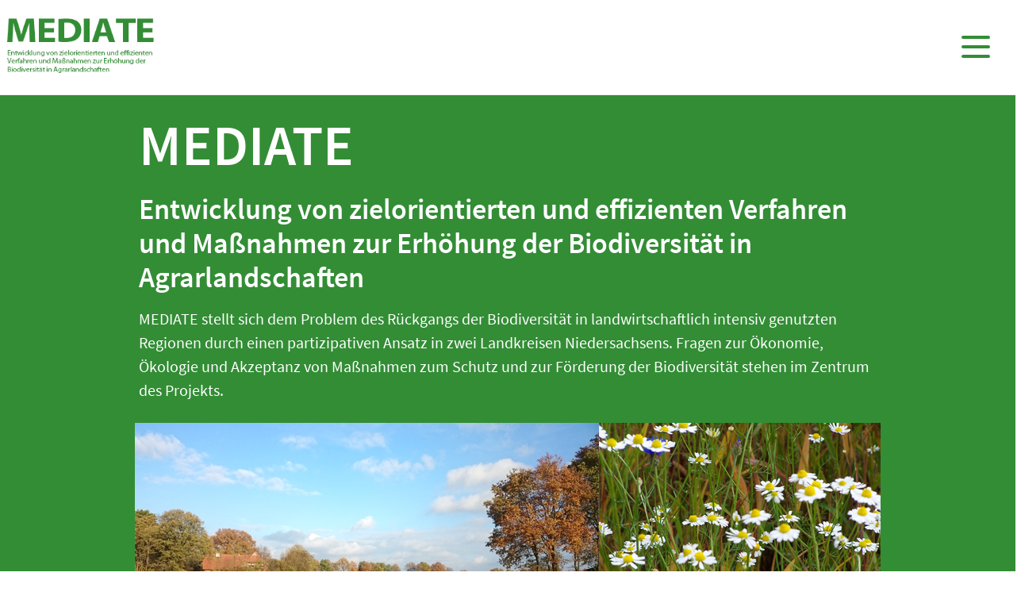

--- FILE ---
content_type: text/html; charset=utf-8
request_url: https://www.mediate-projekt.de/
body_size: 4061
content:
<!DOCTYPE html>
<html lang="de">
<head>

<meta charset="utf-8">
<!-- 
	"  coded in 2022 by VisionConnect GmbH - www.visionconnect.de"

	This website is powered by TYPO3 - inspiring people to share!
	TYPO3 is a free open source Content Management Framework initially created by Kasper Skaarhoj and licensed under GNU/GPL.
	TYPO3 is copyright 1998-2026 of Kasper Skaarhoj. Extensions are copyright of their respective owners.
	Information and contribution at https://typo3.org/
-->



<title>Mediate</title>
<meta name="generator" content="TYPO3 CMS">
<meta name="viewport" content="width=device-width, initial-scale=1, shrink-to-fit=no">
<meta name="twitter:card" content="summary">
<meta name="audience" content="all">
<meta name="apple-touch-fullscreen" content="yes">
<meta name="apple-mobile-web-app-capable" content="yes">
<meta name="apple-mobile-web-app-status-bar-style" content="black-translucent">
<meta name="mobileoptimized" content="320">
<meta name="handheldfriendly" content="true">
<meta name="format-detection" content="telephone=no">


<link rel="stylesheet" href="/typo3temp/assets/compressed/merged-b103153052f1bd53616528e0cb14fbaf-ae9f598d4bd2968e40a2973c775a50d7.css?1748950009" media="all">




<script>
    const m2cCookieLifetime = "7";
</script>

<script>
		window.addEventListener("load", function(){
			window.cookieconsent.initialise({
                "position": "bottom",
				"palette": {
					"popup": {
						"background": "#dedede",
						"text": "#000"
					},
					"button": {
						"background": "#E17D00",
						"text": "#fff"
					}
				},
				"content": {"message": "Unsere Website verwendet Cookies, um Ihnen den bestmöglichen Service zu bieten. Durch die weitere Nutzung der Seite stimmen Sie der Verwendung zu.","dismiss": "Akzeptieren","link": "Unsere Datenschutzerklärung","href": "/datenschutz"					}
			})
		});
	</script>



<link rel="canonical" href="https://www.mediate-projekt.de/"/>
</head>
<body class=" bl-3 " itemscope itemtype="http://schema.org/WebPage">
<div id="canvas" role="main">
	<header>
		<div id="mobile-open-button" class="d-xl-none"><a class="mburger">
			<b></b>
			<b></b>
			<b></b>
		</a></div>
		<a href="#content" class="d-none">
			
			Weiter zum Inhalt</a>
		<div class="container-fluid container-header">	
			<div class="row">
				<div class="col-6 col-md-2 container-logo">

					<a id="Logo" title="Zurück zur Startseite" href="/">
						<span class="logo-placeholder ti-pagehead__logo"></span>
					</a>

				</div>
				<div class="col-6 col-md-10 header-menues-container">
					<div class="header-submenu d-none d-md-block">
						<ul class="">
							
									
										
									
							
						</ul>
					</div>

					<div class="header-mainmenu">
						<div class="navbar-container"><nav id="mainmenu" class="navbar navbar-expand-lg"><div class="container"><ul class="navbar-nav mr-auto"><li class="nav-item dropdown"><a href="/das-projekt" class="nav-link" role="button" aria-haspopup="true" aria-expanded="false"><span>Das Projekt</span></a><ul class="dropdown-menu" aria-labelledby="dropdown987"><span class="parentTitle">Das Projekt</span><li class="no-arrow"><a href="/das-projekt/projektbeschreibung" class="nav-link"><span>Projektbeschreibung</span></a></li><li class="no-arrow"><a href="/das-projekt/projektregion" class="nav-link"><span>Projektregion</span></a></li><li class="no-arrow"><a href="/das-projekt/projektpartner" class="nav-link"><span>Projektpartner und -beirat</span></a></li><li class="no-arrow"><a href="/das-projekt/arbeitspakete" class="nav-link"><span>Arbeitspakete</span></a></li><li class="close-container"><button type="button" class="close" aria-label="Close"><i class="fal fa-times"></i></button></li></ul></li><li class="no-arrow"><a href="/partizipative-plattform" class="nav-link"><span>Partizipative Plattform</span></a></li><li class="nav-item dropdown"><a href="/massnahmen" class="nav-link" role="button" aria-haspopup="true" aria-expanded="false"><span>Maẞnahmen</span></a><ul class="dropdown-menu" aria-labelledby="dropdown990"><span class="parentTitle">Maẞnahmen</span><li class="no-arrow"><a href="/massnahmen/massnahmenkatalog" class="nav-link"><span>Maßnahmenkatalog</span></a></li><li class="nav-item dropdown"><a href="/massnahmen/zielarten" class="nav-link" role="button" aria-haspopup="true" aria-expanded="false"><span>Zielarten</span></a><ul class="dropdown-menu" aria-labelledby="dropdown1723"><li class="no-arrow"><a href="/massnahmen/zielarten/ackerwildkraeuter" class="nav-link"><span>Ackerwildkräuter</span></a></li><li class="no-arrow"><a href="/massnahmen/zielarten/agrarvoegel" class="nav-link"><span>Agrarvögel</span></a></li><li class="no-arrow"><a href="/massnahmen/zielarten/insekten-andere-gliederfuessler-und-bodenorganismen" class="nav-link"><span>Insekten, andere Gliederfüßler und Bodenorganismen</span></a></li></ul></li><li class="close-container"><button type="button" class="close" aria-label="Close"><i class="fal fa-times"></i></button></li></ul></li><li class="no-arrow"><a href="/publikationen" class="nav-link"><span>Publikationen</span></a></li></ul></div></nav></div>
						<div class="header-suche d-none d-md-block">
							<div class="top-search">

							</div>
						</div>
					</div>

				</div>
			</div>
		</div>


		<!--f:cObject typoscriptObjectPath="lib.SOLRSearch">
			SOLR Search
			</f:cObject-->

		
	</header>
	<main id="content">

		

		<div class="visual-startseite-rahmen">
			
			
					<div class="visual-startseite-teaser text-white">
						
<div id="c2397" class="container frame frame-custom-100 frame-type-text bg-default"><header><h1 class="">
				MEDIATE
			</h1><h2 class="">
                Entwicklung von zielorientierten und effizienten Verfahren und Maßnahmen zur Erhöhung der Biodiversität in Agrarlandschaften
            </h2></header></div>


<div id="c2396" class="container frame frame-default frame-type-text bg-default"><p>MEDIATE stellt sich dem Problem des Rückgangs der Biodiversität in landwirtschaftlich intensiv genutzten Regionen durch einen partizipativen Ansatz in zwei Landkreisen Niedersachsens. Fragen zur Ökonomie, Ökologie und Akzeptanz von Maßnahmen zum Schutz und zur Förderung der Biodiversität stehen im Zentrum des Projekts.</p></div>


					</div>
				

			
			
					
					<div class="visual-startseite-bild e bg-primary text-white ti-pagehead__image">

					</div>
				

		</div>
		<!-- TYPO3SEARCH_begin -->
		
		
		
<div id="c2405" class="container frame frame-custom-111 frame-type-text bg-default"><p>MEDIATE stellt sich der Problematik mangelnder Akzeptanz und fraglicher Effizienz von Agrarumweltmaßnahmen in stark betriebswirtschaftlich motivierten Agrarflächenkomplexen. Es beschäftigt sich zudem mit der Prüfung von Ergebnissen aus Ex-ante-Analysen welche der derzeitig gültigen Ausgestaltung des Greenings von Direktzahlungen der <abbr title="Gemeinsame Agrarpolitik der Europäischen Union">GAP</abbr> nur geringe Effekte für die biologische Vielfalt beimessen.</p></div>


<div id="c2408" class="container frame frame-default frame-type-list bg-default"><div class="tx-pwteaser-pi1"><div class="row js-brick-masonary"><div class="col-12 col-sm-6 col-lg-3 mb-2"><div class="card card-teaser"><img class="img-fluid" src="/fileadmin/_processed_/1/6/csm_proj_beschr_100_7835_2_755089a41e.png" width="400" height="300" alt="" /><div class="card-body"><h5 class="card-title">Projektbeschreibung</h5><a class="stretched-link" href="/das-projekt/projektbeschreibung">Mehr erfahren</a></div></div></div><div class="col-12 col-sm-6 col-lg-3 mb-2"><div class="card card-teaser"><img class="img-fluid" src="/fileadmin/_processed_/5/6/csm_Querbeet38_096_2_8bc7cbf8b4.png" width="400" height="300" alt="" /><div class="card-body"><h5 class="card-title">Projektregion</h5><a class="stretched-link" href="/das-projekt/projektregion">Mehr erfahren</a></div></div></div><div class="col-12 col-sm-6 col-lg-3 mb-2"><div class="card card-teaser"><img class="img-fluid" src="/fileadmin/_processed_/c/a/csm_Jagdfasan_5a2b52961a.png" width="400" height="300" alt="" /><div class="card-body"><h5 class="card-title">Projektpartner und -beirat</h5><a class="stretched-link" href="/das-projekt/projektpartner">Mehr erfahren</a></div></div></div><div class="col-12 col-sm-6 col-lg-3 mb-2"><div class="card card-teaser"><img class="img-fluid" src="/fileadmin/_processed_/c/7/csm_projekt_DSC_0843_83ecc16acc.png" width="400" height="300" alt="" /><div class="card-body"><h5 class="card-title">Arbeitspakete</h5><a class="stretched-link" href="/das-projekt/arbeitspakete">Mehr erfahren</a></div></div></div></div></div></div>


		<!-- TYPO3SEARCH_end -->
	
		<div class="container">
			<div class="row justify-content-end">
				<div id="back-to-top">Nach oben <i class="fas fa-chevron-up"></i></div>
			</div>
		</div>
		
		<div class="content-footer container">
			
		</div>
	</main>
	<footer class="bg-dark text-light pt-2 pb-2">
		<section id="menu-footer" class="container">
			<div class="row">
				<div class="col-12 col-sm-6 container-footer-menues">
					<div class="row">
						<nav class="col-6 col-sm-4">
							
									<!-- No menu available -->
									
						</nav>
						<nav class="col-6 col-sm-6">
							<ul class="nav"><li class="navi-tem"></li></ul>
						</nav>

					</div>

				</div>
				<div class="col-12 col-sm-6 container-footer-infos">
					
<div id="c2398" class="container frame frame-default frame-type-html bg-default"><div class="col2"></div><div class="col3" align="right"><a href="https://www.dbu.de" target="_blank" title="(© DBU)"><img src="/fileadmin/mediate/Logos/dbu_de.jpg" width="232" height="280" data-photocredit="" alt="gefördert durch Deutsche Bundesstiftung Umwelt (www.dbu.de)"></a></div></div>


				</div>
				
				
				
			</div>
		</section>
		<section id="footer-bottom" class="container">
			<div class="row">
				<div class="col-12 col-sm-6">
					<div id="copyright">©
						2026
						Johann Heinrich von Thünen-Institut
					</div>
				</div>
				<div class="col-12 col-sm-6">
					<nav class="col">
						<ul class="nav"><li class="navi-tem"><a href="/impressum" class="nav-link" id="info996">Impressum</a></li><li class="navi-tem"><a href="/datenschutz" class="nav-link" id="info2034">Datenschutz</a></li><li class="navi-tem"><a href="/barrierefreiheit" class="nav-link" id="info3367">Barrierefreiheit</a></li></ul>
					</nav>
				</div>
			</div>
			
		</section>
	</footer>

</div>

<!-- Piwik -->
<script type="text/javascript">
    var _paq = _paq || [];
    _paq.push(['trackPageView']);
    _paq.push(['enableLinkTracking']);
    (function() {
        var u="//piwik.thuenen.de/";
        _paq.push(['setTrackerUrl', u+'piwik.php']);
        _paq.push(['setSiteId', 16]);
        var d=document, g=d.createElement('script'), s=d.getElementsByTagName('script')[0];
        g.type='text/javascript'; g.async=true; g.defer=true; g.src=u+'piwik.js'; s.parentNode.insertBefore(g,s);
    })();
</script>
<noscript><p><img src="//piwik.thuenen.de/piwik.php?idsite=16" style="border:0;" alt="" /></p></noscript>
<!-- End Piwik Code -->
<script src="/typo3temp/assets/compressed/merged-1008dff83310302d117ef2179d78685f-b2d81810bbbdf73bbabb69034135f16c.js?1748938113"></script>
<script src="/typo3temp/assets/compressed/merged-b69a95ea8aa733f860ec2f723be6f3d2-dabf4b2f9ddb4a8cd24252832cf1d157.js?1748938113"></script>
<script src="/typo3temp/assets/compressed/Form.min-6c64ef084e3314cdcbd329f038e5aece.js?1748938113" defer="defer"></script>


</body>
</html>

--- FILE ---
content_type: text/css; charset=utf-8
request_url: https://www.mediate-projekt.de/typo3temp/assets/compressed/merged-b103153052f1bd53616528e0cb14fbaf-ae9f598d4bd2968e40a2973c775a50d7.css?1748950009
body_size: 89037
content:
@charset "UTF-8";.media2click-ratio{width:100%;height:0;overflow:hidden;position:relative;}.media2click-ratio .media2click-placeholder-iframe,.media2click-ratio .media2click-placeholder-content,.media2click-ratio iframe{position:absolute;top:0;left:0;width:100%;height:100%;border:0;}.media2click-ratio.media2click-ratio-219{padding-bottom:42.86%;}.media2click-ratio.media2click-ratio-169{padding-bottom:56.25%;}.media2click-ratio.media2click-ratio-32{padding-bottom:66.67%;}.media2click-ratio.media2click-ratio-43{padding-bottom:75%;}.media2click-ratio.media2click-ratio-50vh{padding-bottom:50vh;}.media2click-ratio.media2click-ratio-75vh{padding-bottom:75vh;}.media2click-ratio.media2click-ratio-90vh{padding-bottom:90vh;}.media2click-placeholder{position:relative;background-color:#ddd;border:0;box-sizing:border-box;padding:.5em;font-size:1em;text-align:center;transition:background-color .2s;}.media2click-placeholder:hover,.media2click-placeholder:focus-within{background-color:#eee;}.media2click-placeholder:hover .media2click-button,.media2click-placeholder:focus-within .media2click-button{background-color:#666;}.media2click-placeholder.media2click-haspreview{color:#000;text-shadow:0 0 2px #fff,0 0 3px #fff,0 0 4px #fff;}.media2click-placeholder-video{background-image:url('../../../_assets/b9704905dd79cb4eb8d7cff3d2245dd9/Images/placeholder.svg');background-repeat:no-repeat;background-position:center center;background-size:contain;}.media2click-placeholder-inner{position:relative;width:100%;height:100%;box-sizing:border-box;padding:.5em;overflow-y:auto;background-color:rgba(255,255,255,0.5);}.media2click-placeholder.media2click-haspreview:hover .media2click-placeholder-inner,.media2click-placeholder.media2click-haspreview:focus-within .media2click-placeholder-inner{background-color:rgba(255,255,255,0.85);}.media2click-placeholder-video.media2click-haspreview .media2click-placeholder-inner{background-image:url('../../../_assets/b9704905dd79cb4eb8d7cff3d2245dd9/Images/videobutton.png');background-size:30% auto;background-position:center center;background-repeat:no-repeat;}.media2click-placeholder-video.media2click-haspreview:hover .media2click-placeholder-inner,.media2click-placeholder-video.media2click-haspreview:focus-within .media2click-placeholder-inner{background-image:none;}.media2click-placeholder-iframe.media2click-haspreview,.media2click-placeholder-content.media2click-haspreview{background-position:center center;background-size:cover;background-repeat:no-repeat;}.media2click-placeholder-logo{display:block;max-width:30%;height:auto;float:right;margin:0 0 .25em .5em;}.media2click-title{font-weight:bold;margin-bottom:.5em;}.media2click-content > *:last-child{margin-bottom:2.57em;}.media2click-iframedata{display:none;}.media2click-controls{display:block;position:absolute;bottom:.75em;right:.75em;}.media2click-controls .media2click-button{display:inline-block;background-color:#999;color:#fff;font-size:1em;text-decoration:none;text-shadow:none;padding:.25em .5em;border:none;border-radius:.25em;margin:.25em;}.media2click-controls .media2click-button:hover,.media2click-controls .media2click-button:focus{background-color:#333;}.news .article .news-img-wrap .media2click-placeholder:hover a.media2click-button,.news .article .news-img-wrap .media2click-placeholder:focus-within a.media2click-button{background-color:#666;}.news .article .news-img-wrap .media2click-placeholder a.media2click-button{display:inline-block;float:none;border:none;padding:.25em .5em;background-color:#999;}.news .article .news-img-wrap .media2click-placeholder a.media2click-button:hover,.news .article .news-img-wrap .media2click-placeholder a.media2click-button:focus{background-color:#333;}.news .article .news-img-wrap .media2click-content a{display:inline;float:none;background:none;border:none;padding:0;}.media2click-hosts{list-style:none;margin-left:0;padding-left:0;}.media2click-hosts li{margin-left:0;padding-left:0;margin-bottom:1em;display:grid;grid-template-columns:2em 1fr;grid-column-gap:.5em;}.media2click-hosts li:last-child{margin-bottom:0;}.media2click-hosts li .media2click-toggle-label{display:grid;grid-template-columns:10em 1fr;column-gap:1em;}.media2click-hosts li .media2click-toggle-label .media2click-toggle-logo{display:block;}.media2click-hosts li .media2click-toggle-label .media2click-toggle-logo img{display:block;width:100%;height:auto;}.media2click-hosts li .media2click-toggle-label .media2click-toggle-text{display:block;}.media2click-hosts li .media2click-toggle-label .media2click-toggle-text:first-child{grid-column:1/3;}.media2click-hosts li .media2click-privacylink{display:block;}.tx-pwcomment-pi1 *{margin:0;padding:0;-webkit-box-sizing:border-box;-moz-box-sizing:border-box;box-sizing:border-box;}.tx-pwcomment-pi1 ul{list-style-type:none;}.comments-container{margin:60px auto 15px;max-width:768px;}.comments-list{margin-top:30px;position:relative;}.comments-list:before{content:'';width:2px;height:100%;background:#c7cacb;position:absolute;left:32px;top:0;}.comments-list:after{content:'';position:absolute;background:#c7cacb;bottom:0;left:28px;width:10px;height:10px;border:3px solid #c7cacb;-webkit-border-radius:50%;-moz-border-radius:50%;border-radius:50%;}.comments-list.no-avatar:before{display:none;}.comments-list.no-avatar:after{display:none;}.comments-list.no-avatar .comment-box:before,.comments-list.no-avatar .comment-box:after{display:none;}.comments-list.no-avatar .comment-box{float:none;}.reply-list:before,.reply-list:after{display:none;}.reply-list li:before{content:'';width:60px;height:2px;background:#c7cacb;position:absolute;top:25px;left:-55px;}.comments-list li{margin-bottom:15px;display:block;position:relative;}.comments-list li:after{content:'';display:block;clear:both;height:0;width:0;}.reply-list{padding-left:88px;clear:both;margin-top:15px;}.comments-list .comment-avatar{width:65px;height:65px;position:relative;z-index:99;float:left;border:1px solid #fff;-webkit-border-radius:4px;-moz-border-radius:4px;border-radius:4px;-webkit-box-shadow:0 1px 2px rgba(0,0,0,0.2);-moz-box-shadow:0 1px 2px rgba(0,0,0,0.2);box-shadow:0 1px 2px rgba(0,0,0,0.2);overflow:hidden;background:#f2f2f2;}.comments-list .comment-avatar img.default-user-icon{padding:8px 5px 5px;}.comments-list .comment-avatar img{width:100%;height:100%;}.reply-list .comment-avatar{width:50px;height:50px;}.comment-main-level:after{content:'';width:0;height:0;display:block;clear:both;}.comments-list .comment-box{width:680px;float:right;position:relative;-webkit-box-shadow:0 1px 1px rgba(0,0,0,0.15);-moz-box-shadow:0 1px 1px rgba(0,0,0,0.15);box-shadow:0 1px 1px rgba(0,0,0,0.15);}.comments-list .comment-box:before,.comments-list .comment-box:after{content:'';height:0;width:0;position:absolute;display:block;border-width:10px 12px 10px 0;border-style:solid;border-color:transparent #F2F2F2;top:12px;left:-11px;}.comments-list .comment-box:before{border-width:11px 13px 11px 0;border-color:transparent rgba(0,0,0,0.05);left:-12px;}.reply-list .comment-box{width:610px;}.comment-box .comment-head{background:#F2F2F2;padding:14px 12px;border-bottom:1px solid #E5E5E5;overflow:hidden;-webkit-border-radius:4px 4px 0 0;-moz-border-radius:4px 4px 0 0;border-radius:4px 4px 0 0;}.comment-box .comment-head i{float:right;margin-left:14px;position:relative;top:2px;color:#A6A6A6;cursor:pointer;-webkit-transition:color 0.3s ease;-o-transition:color 0.3s ease;transition:color 0.3s ease;}.comment-box .comment-head i:hover{color:#03658c;}.comment-box .comment-name{color:#283035;font-weight:bold;float:left;margin:0 10px 0 0;}.comment-box .comment-date{line-height:1.1;}.comment-box .comment-name a{color:#283035;}.comment-box .comment-head span{float:left;color:#999;font-size:13px;position:relative;top:1px;}.comment-box .comment-content{background:#FFF;padding:12px;font-size:15px;color:#595959;-webkit-border-radius:0 0 4px 4px;-moz-border-radius:0 0 4px 4px;border-radius:0 0 4px 4px;}.comment-box .comment-name.by-author,.comment-box .comment-name.by-author a{color:#03658c;}.comment-box .comment-name.by-author:after{content:'autor';background:#03658c;color:#FFF;font-size:12px;padding:3px 5px;font-weight:700;margin-left:10px;-webkit-border-radius:3px;-moz-border-radius:3px;border-radius:3px;}.comment-actions{position:absolute;right:12px;top:10px;}.comment-actions .votesum{font-size:1.1em !important;color:#000 !important;margin-right:5px;}.comment-actions a.upvote,.comment-actions a.downvote,.comment-actions a.reply{margin:0 2px;}.comment-actions a.reply{margin-left:25px;vertical-align:text-bottom;}.comment-actions a.upvote,.comment-actions a.downvote{display:inline-block;overflow:hidden;width:18px;height:18px;margin-top:3px;}.comment-actions a.upvote:before,.comment-actions a.downvote:before,.comment-actions a.reply:before{content:'';background:url('../../../_assets/c4b7b74206e93e6923e92d67e7c0b90b/Icons/thumbs-up.svg') no-repeat;background-size:cover;opacity:0.6;width:18px;height:18px;display:inline-block;vertical-align:text-bottom;margin-right:4px;}.comment-actions a.upvote:hover:before,.comment-actions a.downvote:hover:before,.comment-actions a.reply:hover:before{opacity:1;}.comment-actions a.downvote:before{background-image:url('../../../_assets/c4b7b74206e93e6923e92d67e7c0b90b/Icons/thumbs-down.svg');}.comment-actions a.reply:before{background-image:url('../../../_assets/c4b7b74206e93e6923e92d67e7c0b90b/Icons/reply.svg');}.comment-actions a.upvote.voted:before{opacity:1;background-image:url('../../../_assets/c4b7b74206e93e6923e92d67e7c0b90b/Icons/thumbs-up-active.svg');}.comment-actions a.downvote.voted:before{opacity:1;background-image:url('../../../_assets/c4b7b74206e93e6923e92d67e7c0b90b/Icons/thumbs-down-active.svg');}.comment-actions .voted-positive{color:green !important;}.comment-actions .voted-negative{color:red !important;}#writeComment{max-width:768px;margin:20px auto;}#writeComment h3{padding:20px 0 8px;}#writeComment div.hide_initally{display:none;}#writeComment label{display:block;}#writeComment label span{font-size:10px;color:#777;}#writeComment label span a{text-decoration:none;color:#777;}#writeComment input[type=text]{font-family:Verdana,Tahoma,Arial,sans-serif;font-size:15px;width:66%;padding:2px;margin-bottom:14px;}#writeComment textarea{width:100%;line-height:16px;padding:5px;font-family:Verdana,Tahoma,Arial,sans-serif;font-size:11px;margin-bottom:10px;}#writeComment input.button{padding:2px 10px;margin-top:15px;margin-bottom:0;width:auto;}.tx-pwcomment-pi1 .alert{padding:15px;margin-bottom:20px;border:1px solid transparent;border-radius:4px;}.tx-pwcomment-pi1 .alert-success{color:#3c763d;background-color:#dff0d8;border-color:#d6e9c6;}.tx-pwcomment-pi1 .alert-danger{color:#a94442;background-color:#f2dede;border-color:#ebccd1;}@media only screen and (max-width:766px){.comments-container{width:480px;}.comments-list .comment-box{width:390px;}.reply-list .comment-box{width:320px;}}#thanksForYourComment,#customMessages{list-style:none;margin:0;padding:0;}#thanksForYourComment li,#customMessages li{background:#ccffcc;border:1px solid #009900;color:#009900;font-weight:bold;padding:6px 10px;margin-bottom:15px;}#customMessages li{background:#ffcccc;border-color:#990000;color:#990000;}.cc-window{opacity:1;-webkit-transition:opacity 1s ease;transition:opacity 1s ease}.cc-window.cc-invisible{opacity:0}.cc-animate.cc-revoke{-webkit-transition:transform 1s ease;-webkit-transition:-webkit-transform 1s ease;transition:-webkit-transform 1s ease;transition:transform 1s ease;transition:transform 1s ease,-webkit-transform 1s ease}.cc-animate.cc-revoke.cc-top{-webkit-transform:translateY(-2em);transform:translateY(-2em)}.cc-animate.cc-revoke.cc-bottom{-webkit-transform:translateY(2em);transform:translateY(2em)}.cc-animate.cc-revoke.cc-active.cc-top{-webkit-transform:translateY(0);transform:translateY(0)}.cc-animate.cc-revoke.cc-active.cc-bottom{-webkit-transform:translateY(0);transform:translateY(0)}.cc-revoke:hover{-webkit-transform:translateY(0);transform:translateY(0)}.cc-grower{max-height:0;overflow:hidden;-webkit-transition:max-height 1s;transition:max-height 1s}.cc-revoke,.cc-window{position:fixed;overflow:hidden;-webkit-box-sizing:border-box;box-sizing:border-box;font-family:Helvetica,Calibri,Arial,sans-serif;font-size:16px;line-height:1.5em;display:-webkit-box;display:-ms-flexbox;display:flex;-ms-flex-wrap:nowrap;flex-wrap:nowrap;z-index:9999}.cc-window.cc-static{position:static}.cc-window.cc-floating{padding:2em;max-width:24em;-webkit-box-orient:vertical;-webkit-box-direction:normal;-ms-flex-direction:column;flex-direction:column}.cc-window.cc-banner{padding:1em 1.8em;width:100%;-webkit-box-orient:horizontal;-webkit-box-direction:normal;-ms-flex-direction:row;flex-direction:row}.cc-revoke{padding:.5em}.cc-revoke:hover{text-decoration:underline}.cc-header{font-size:18px;font-weight:700}.cc-btn,.cc-close,.cc-link,.cc-revoke{cursor:pointer}.cc-link{opacity:.8;display:inline-block;padding:.2em;text-decoration:underline}.cc-link:hover{opacity:1}.cc-link:active,.cc-link:visited{color:initial}.cc-btn{display:block;padding:.4em .8em;font-size:.9em;font-weight:700;border-width:2px;border-style:solid;text-align:center;white-space:nowrap}.cc-highlight .cc-btn:first-child{background-color:transparent;border-color:transparent}.cc-highlight .cc-btn:first-child:focus,.cc-highlight .cc-btn:first-child:hover{background-color:transparent;text-decoration:underline}.cc-close{display:block;position:absolute;top:.5em;right:.5em;font-size:1.6em;opacity:.9;line-height:.75}.cc-close:focus,.cc-close:hover{opacity:1}.cc-revoke.cc-top{top:0;left:3em;border-bottom-left-radius:.5em;border-bottom-right-radius:.5em}.cc-revoke.cc-bottom{bottom:0;left:3em;border-top-left-radius:.5em;border-top-right-radius:.5em}.cc-revoke.cc-left{left:3em;right:unset}.cc-revoke.cc-right{right:3em;left:unset}.cc-top{top:1em}.cc-left{left:1em}.cc-right{right:1em}.cc-bottom{bottom:1em}.cc-floating>.cc-link{margin-bottom:1em}.cc-floating .cc-message{display:block;margin-bottom:1em}.cc-window.cc-floating .cc-compliance{-webkit-box-flex:1;-ms-flex:1 0 auto;flex:1 0 auto}.cc-window.cc-banner{-webkit-box-align:center;-ms-flex-align:center;align-items:center}.cc-banner.cc-top{left:0;right:0;top:0}.cc-banner.cc-bottom{left:0;right:0;bottom:0}.cc-banner .cc-message{display:block;-webkit-box-flex:1;-ms-flex:1 1 auto;flex:1 1 auto;max-width:100%;margin-right:1em}.cc-compliance{display:-webkit-box;display:-ms-flexbox;display:flex;-webkit-box-align:center;-ms-flex-align:center;align-items:center;-ms-flex-line-pack:justify;align-content:space-between}.cc-floating .cc-compliance>.cc-btn{-webkit-box-flex:1;-ms-flex:1;flex:1}.cc-btn+.cc-btn{margin-left:.5em}@media print{.cc-revoke,.cc-window{display:none}}@media screen and (max-width:900px){.cc-btn{white-space:normal}}@media screen and (max-width:414px) and (orientation:portrait),screen and (max-width:736px) and (orientation:landscape){.cc-window.cc-top{top:0}.cc-window.cc-bottom{bottom:0}.cc-window.cc-banner,.cc-window.cc-floating,.cc-window.cc-left,.cc-window.cc-right{left:0;right:0}.cc-window.cc-banner{-webkit-box-orient:vertical;-webkit-box-direction:normal;-ms-flex-direction:column;flex-direction:column}.cc-window.cc-banner .cc-compliance{-webkit-box-flex:1;-ms-flex:1 1 auto;flex:1 1 auto}.cc-window.cc-floating{max-width:none}.cc-window .cc-message{margin-bottom:1em}.cc-window.cc-banner{-webkit-box-align:unset;-ms-flex-align:unset;align-items:unset}.cc-window.cc-banner .cc-message{margin-right:0}}.cc-floating.cc-theme-classic{padding:1.2em;border-radius:5px}.cc-floating.cc-type-info.cc-theme-classic .cc-compliance{text-align:center;display:inline;-webkit-box-flex:0;-ms-flex:none;flex:none}.cc-theme-classic .cc-btn{border-radius:5px}.cc-theme-classic .cc-btn:last-child{min-width:140px}.cc-floating.cc-type-info.cc-theme-classic .cc-btn{display:inline-block}.cc-theme-edgeless.cc-window{padding:0}.cc-floating.cc-theme-edgeless .cc-message{margin:2em;margin-bottom:1.5em}.cc-banner.cc-theme-edgeless .cc-btn{margin:0;padding:.8em 1.8em;height:100%}.cc-banner.cc-theme-edgeless .cc-message{margin-left:1em}.cc-floating.cc-theme-edgeless .cc-btn+.cc-btn{margin-left:0}:root{--bg-color:#008CD2;}*,*::before,*::after{box-sizing:border-box;}html{font-family:sans-serif;line-height:1.15;-webkit-text-size-adjust:100%;-webkit-tap-highlight-color:rgba(0,0,0,0);}article,aside,figcaption,figure,footer,header,hgroup,main,nav,section{display:block;}body{margin:0;font-family:"SourceSansPro",-apple-system,BlinkMacSystemFont,"Segoe UI",Roboto,"Helvetica Neue",Arial,"Noto Sans","Liberation Sans",sans-serif,"Apple Color Emoji","Segoe UI Emoji","Segoe UI Symbol","Noto Color Emoji";font-size:1.25rem;font-weight:400;line-height:1.5;color:#151819;text-align:left;background-color:#fff;}[tabindex="-1"]:focus:not(:focus-visible){outline:0 !important;}hr{box-sizing:content-box;height:0;overflow:visible;}h1,h2,h3,h4,h5,h6{margin-top:0;margin-bottom:1rem;}p{margin-top:0;margin-bottom:1rem;}abbr[title],abbr[data-original-title]{text-decoration:underline;-webkit-text-decoration:underline dotted;text-decoration:underline dotted;cursor:help;border-bottom:0;-webkit-text-decoration-skip-ink:none;text-decoration-skip-ink:none;}address{margin-bottom:1rem;font-style:normal;line-height:inherit;}ol,ul,dl{margin-top:0;margin-bottom:1rem;}ol ol,ul ul,ol ul,ul ol{margin-bottom:0;}dt{font-weight:700;}dd{margin-bottom:0.5rem;margin-left:0;}blockquote{margin:0 0 1rem;}b,strong{font-weight:bolder;}small{font-size:80%;}sub,sup{position:relative;font-size:75%;line-height:0;vertical-align:baseline;}sub{bottom:-0.25em;}sup{top:-0.5em;}a{color:#008CD2;text-decoration:none;background-color:transparent;}a:hover{color:#005986;text-decoration:underline;}a:not([href]):not([class]){color:inherit;text-decoration:none;}a:not([href]):not([class]):hover{color:inherit;text-decoration:none;}pre,code,kbd,samp{font-family:SFMono-Regular,Menlo,Monaco,Consolas,"Liberation Mono","Courier New",monospace;font-size:1em;}pre{margin-top:0;margin-bottom:1rem;overflow:auto;-ms-overflow-style:scrollbar;}figure{margin:0 0 1rem;}img{vertical-align:middle;border-style:none;}svg{overflow:hidden;vertical-align:middle;}table{border-collapse:collapse;}caption{padding-top:0.75rem;padding-bottom:0.75rem;color:#6c757d;text-align:left;caption-side:bottom;}th{text-align:inherit;text-align:-webkit-match-parent;}label{display:inline-block;margin-bottom:0.5rem;}button{border-radius:0;}button:focus:not(:focus-visible){outline:0;}input,button,select,optgroup,textarea{margin:0;font-family:inherit;font-size:inherit;line-height:inherit;}button,input{overflow:visible;}button,select{text-transform:none;}[role=button]{cursor:pointer;}select{word-wrap:normal;}button,[type=button],[type=reset],[type=submit]{-webkit-appearance:button;}button:not(:disabled),[type=button]:not(:disabled),[type=reset]:not(:disabled),[type=submit]:not(:disabled){cursor:pointer;}button::-moz-focus-inner,[type=button]::-moz-focus-inner,[type=reset]::-moz-focus-inner,[type=submit]::-moz-focus-inner{padding:0;border-style:none;}input[type=radio],input[type=checkbox]{box-sizing:border-box;padding:0;}textarea{overflow:auto;resize:vertical;}fieldset{min-width:0;padding:0;margin:0;border:0;}legend{display:block;width:100%;max-width:100%;padding:0;margin-bottom:0.5rem;font-size:1.5rem;line-height:inherit;color:inherit;white-space:normal;}progress{vertical-align:baseline;}[type=number]::-webkit-inner-spin-button,[type=number]::-webkit-outer-spin-button{height:auto;}[type=search]{outline-offset:-2px;-webkit-appearance:none;}[type=search]::-webkit-search-decoration{-webkit-appearance:none;}::-webkit-file-upload-button{font:inherit;-webkit-appearance:button;}output{display:inline-block;}summary{display:list-item;cursor:pointer;}template{display:none;}[hidden]{display:none !important;}#canvas h1,#canvas h2,#canvas h3,#canvas h4,#canvas h5,#canvas h6,#canvas .h1,#canvas .h2,#canvas .h3,#canvas .h4,#canvas .h5,#canvas .h6{margin-bottom:1rem;font-family:"SourceSansProSemiBold";font-weight:500;line-height:1.2;}#canvas h1,#canvas .h1{font-size:4.5rem;}#canvas h2,#canvas .h2{font-size:2.25rem;}#canvas h3,#canvas .h3{font-size:1.75rem;}#canvas h4,#canvas .h4{font-size:1.5rem;}#canvas h5,#canvas .h5{font-size:1.25rem;}#canvas h6,#canvas .h6{font-size:1rem;}#canvas .lead{font-size:1.5625rem;font-weight:300;}#canvas .display-1{font-size:6rem;font-weight:300;line-height:1.2;}#canvas .display-2{font-size:5.5rem;font-weight:300;line-height:1.2;}#canvas .display-3{font-size:4.5rem;font-weight:300;line-height:1.2;}#canvas .display-4{font-size:3.5rem;font-weight:300;line-height:1.2;}#canvas hr{margin-top:2rem;margin-bottom:2rem;border:0;border-top:2px solid rgba(0,0,0,0.1);}#canvas small,#canvas .small{font-size:80%;font-weight:400;}#canvas mark,#canvas .mark{padding:0.2em;background-color:#fcf8e3;}#canvas .list-unstyled{padding-left:0;list-style:none;}#canvas .list-inline{padding-left:0;list-style:none;}#canvas .list-inline-item{display:inline-block;}#canvas .list-inline-item:not(:last-child){margin-right:0.5rem;}#canvas .initialism{font-size:90%;text-transform:uppercase;}#canvas .blockquote{margin-bottom:2rem;font-size:1.5625rem;}#canvas .blockquote-footer{display:block;font-size:80%;color:#6c757d;}#canvas .blockquote-footer::before{content:"— ";}#canvas .img-fluid{max-width:100%;height:auto;}#canvas .img-thumbnail{padding:0.25rem;background-color:#fff;border:1px solid #D9DFE6;border-radius:0.25rem;max-width:100%;height:auto;}#canvas .figure{display:inline-block;}#canvas .figure-img{margin-bottom:1rem;line-height:1;}#canvas .figure-caption{font-size:90%;color:#6c757d;}#canvas code{font-size:87.5%;color:#e83e8c;word-wrap:break-word;}a > #canvas code{color:inherit;}#canvas kbd{padding:0.2rem 0.4rem;font-size:87.5%;color:#fff;background-color:#151819;border-radius:0.2rem;}#canvas kbd kbd{padding:0;font-size:100%;font-weight:700;}#canvas pre{display:block;font-size:87.5%;color:#151819;}#canvas pre code{font-size:inherit;color:inherit;word-break:normal;}#canvas .pre-scrollable{max-height:340px;overflow-y:scroll;}#canvas .container,#canvas .container-fluid,#canvas .container-xl,#canvas .container-lg,#canvas .container-md,#canvas .container-sm{width:100%;padding-right:15px;padding-left:15px;margin-right:auto;margin-left:auto;}@media (min-width:576px){#canvas .container-sm,#canvas .container{max-width:540px;}}@media (min-width:768px){#canvas .container-md,#canvas .container-sm,#canvas .container{max-width:720px;}}@media (min-width:992px){#canvas .container-lg,#canvas .container-md,#canvas .container-sm,#canvas .container{max-width:960px;}}@media (min-width:1360px){#canvas .container-xl,#canvas .container-lg,#canvas .container-md,#canvas .container-sm,#canvas .container{max-width:1280px;}}#canvas .row{display:flex;flex-wrap:wrap;margin-right:-15px;margin-left:-15px;}#canvas .no-gutters{margin-right:0;margin-left:0;}#canvas .no-gutters > .col,#canvas .no-gutters > [class*=col-]{padding-right:0;padding-left:0;}#canvas .col-xl,#canvas .col-xl-auto,#canvas .col-xl-12,#canvas .col-xl-11,#canvas .col-xl-10,#canvas .col-xl-9,#canvas .col-xl-8,#canvas .col-xl-7,#canvas .col-xl-6,#canvas .col-xl-5,#canvas .col-xl-4,#canvas .col-xl-3,#canvas .col-xl-2,#canvas .col-xl-1,#canvas .col-lg,#canvas .col-lg-auto,#canvas .col-lg-12,#canvas .col-lg-11,#canvas .col-lg-10,#canvas .col-lg-9,#canvas .col-lg-8,#canvas .col-lg-7,#canvas .col-lg-6,#canvas .col-lg-5,#canvas .col-lg-4,#canvas .col-lg-3,#canvas .col-lg-2,#canvas .col-lg-1,#canvas .col-md,#canvas .col-md-auto,#canvas .col-md-12,#canvas .col-md-11,#canvas .col-md-10,#canvas .col-md-9,#canvas .col-md-8,#canvas .col-md-7,#canvas .col-md-6,#canvas .col-md-5,#canvas .col-md-4,#canvas .col-md-3,#canvas .col-md-2,#canvas .col-md-1,#canvas .col-sm,#canvas .col-sm-auto,#canvas .col-sm-12,#canvas .col-sm-11,#canvas .col-sm-10,#canvas .col-sm-9,#canvas .col-sm-8,#canvas .col-sm-7,#canvas .col-sm-6,#canvas .col-sm-5,#canvas .col-sm-4,#canvas .col-sm-3,#canvas .col-sm-2,#canvas .col-sm-1,#canvas .col,#canvas .col-auto,#canvas .col-12,#canvas .col-11,#canvas .col-10,#canvas .col-9,#canvas .col-8,#canvas .col-7,#canvas .col-6,#canvas .col-5,#canvas .col-4,#canvas .col-3,#canvas .col-2,#canvas .col-1{position:relative;width:100%;padding-right:15px;padding-left:15px;}#canvas .col{flex-basis:0;flex-grow:1;max-width:100%;}#canvas .row-cols-1 > *{flex:0 0 100%;max-width:100%;}#canvas .row-cols-2 > *{flex:0 0 50%;max-width:50%;}#canvas .row-cols-3 > *{flex:0 0 33.3333333333%;max-width:33.3333333333%;}#canvas .row-cols-4 > *{flex:0 0 25%;max-width:25%;}#canvas .row-cols-5 > *{flex:0 0 20%;max-width:20%;}#canvas .row-cols-6 > *{flex:0 0 16.6666666667%;max-width:16.6666666667%;}#canvas .col-auto{flex:0 0 auto;width:auto;max-width:100%;}#canvas .col-1{flex:0 0 8.3333333333%;max-width:8.3333333333%;}#canvas .col-2{flex:0 0 16.6666666667%;max-width:16.6666666667%;}#canvas .col-3{flex:0 0 25%;max-width:25%;}#canvas .col-4{flex:0 0 33.3333333333%;max-width:33.3333333333%;}#canvas .col-5{flex:0 0 41.6666666667%;max-width:41.6666666667%;}#canvas .col-6{flex:0 0 50%;max-width:50%;}#canvas .col-7{flex:0 0 58.3333333333%;max-width:58.3333333333%;}#canvas .col-8{flex:0 0 66.6666666667%;max-width:66.6666666667%;}#canvas .col-9{flex:0 0 75%;max-width:75%;}#canvas .col-10{flex:0 0 83.3333333333%;max-width:83.3333333333%;}#canvas .col-11{flex:0 0 91.6666666667%;max-width:91.6666666667%;}#canvas .col-12{flex:0 0 100%;max-width:100%;}#canvas .order-first{order:-1;}#canvas .order-last{order:13;}#canvas .order-0{order:0;}#canvas .order-1{order:1;}#canvas .order-2{order:2;}#canvas .order-3{order:3;}#canvas .order-4{order:4;}#canvas .order-5{order:5;}#canvas .order-6{order:6;}#canvas .order-7{order:7;}#canvas .order-8{order:8;}#canvas .order-9{order:9;}#canvas .order-10{order:10;}#canvas .order-11{order:11;}#canvas .order-12{order:12;}#canvas .offset-1{margin-left:8.3333333333%;}#canvas .offset-2{margin-left:16.6666666667%;}#canvas .offset-3{margin-left:25%;}#canvas .offset-4{margin-left:33.3333333333%;}#canvas .offset-5{margin-left:41.6666666667%;}#canvas .offset-6{margin-left:50%;}#canvas .offset-7{margin-left:58.3333333333%;}#canvas .offset-8{margin-left:66.6666666667%;}#canvas .offset-9{margin-left:75%;}#canvas .offset-10{margin-left:83.3333333333%;}#canvas .offset-11{margin-left:91.6666666667%;}@media (min-width:576px){#canvas .col-sm{flex-basis:0;flex-grow:1;max-width:100%;}#canvas .row-cols-sm-1 > *{flex:0 0 100%;max-width:100%;}#canvas .row-cols-sm-2 > *{flex:0 0 50%;max-width:50%;}#canvas .row-cols-sm-3 > *{flex:0 0 33.3333333333%;max-width:33.3333333333%;}#canvas .row-cols-sm-4 > *{flex:0 0 25%;max-width:25%;}#canvas .row-cols-sm-5 > *{flex:0 0 20%;max-width:20%;}#canvas .row-cols-sm-6 > *{flex:0 0 16.6666666667%;max-width:16.6666666667%;}#canvas .col-sm-auto{flex:0 0 auto;width:auto;max-width:100%;}#canvas .col-sm-1{flex:0 0 8.3333333333%;max-width:8.3333333333%;}#canvas .col-sm-2{flex:0 0 16.6666666667%;max-width:16.6666666667%;}#canvas .col-sm-3{flex:0 0 25%;max-width:25%;}#canvas .col-sm-4{flex:0 0 33.3333333333%;max-width:33.3333333333%;}#canvas .col-sm-5{flex:0 0 41.6666666667%;max-width:41.6666666667%;}#canvas .col-sm-6{flex:0 0 50%;max-width:50%;}#canvas .col-sm-7{flex:0 0 58.3333333333%;max-width:58.3333333333%;}#canvas .col-sm-8{flex:0 0 66.6666666667%;max-width:66.6666666667%;}#canvas .col-sm-9{flex:0 0 75%;max-width:75%;}#canvas .col-sm-10{flex:0 0 83.3333333333%;max-width:83.3333333333%;}#canvas .col-sm-11{flex:0 0 91.6666666667%;max-width:91.6666666667%;}#canvas .col-sm-12{flex:0 0 100%;max-width:100%;}#canvas .order-sm-first{order:-1;}#canvas .order-sm-last{order:13;}#canvas .order-sm-0{order:0;}#canvas .order-sm-1{order:1;}#canvas .order-sm-2{order:2;}#canvas .order-sm-3{order:3;}#canvas .order-sm-4{order:4;}#canvas .order-sm-5{order:5;}#canvas .order-sm-6{order:6;}#canvas .order-sm-7{order:7;}#canvas .order-sm-8{order:8;}#canvas .order-sm-9{order:9;}#canvas .order-sm-10{order:10;}#canvas .order-sm-11{order:11;}#canvas .order-sm-12{order:12;}#canvas .offset-sm-0{margin-left:0;}#canvas .offset-sm-1{margin-left:8.3333333333%;}#canvas .offset-sm-2{margin-left:16.6666666667%;}#canvas .offset-sm-3{margin-left:25%;}#canvas .offset-sm-4{margin-left:33.3333333333%;}#canvas .offset-sm-5{margin-left:41.6666666667%;}#canvas .offset-sm-6{margin-left:50%;}#canvas .offset-sm-7{margin-left:58.3333333333%;}#canvas .offset-sm-8{margin-left:66.6666666667%;}#canvas .offset-sm-9{margin-left:75%;}#canvas .offset-sm-10{margin-left:83.3333333333%;}#canvas .offset-sm-11{margin-left:91.6666666667%;}}@media (min-width:768px){#canvas .col-md{flex-basis:0;flex-grow:1;max-width:100%;}#canvas .row-cols-md-1 > *{flex:0 0 100%;max-width:100%;}#canvas .row-cols-md-2 > *{flex:0 0 50%;max-width:50%;}#canvas .row-cols-md-3 > *{flex:0 0 33.3333333333%;max-width:33.3333333333%;}#canvas .row-cols-md-4 > *{flex:0 0 25%;max-width:25%;}#canvas .row-cols-md-5 > *{flex:0 0 20%;max-width:20%;}#canvas .row-cols-md-6 > *{flex:0 0 16.6666666667%;max-width:16.6666666667%;}#canvas .col-md-auto{flex:0 0 auto;width:auto;max-width:100%;}#canvas .col-md-1{flex:0 0 8.3333333333%;max-width:8.3333333333%;}#canvas .col-md-2{flex:0 0 16.6666666667%;max-width:16.6666666667%;}#canvas .col-md-3{flex:0 0 25%;max-width:25%;}#canvas .col-md-4{flex:0 0 33.3333333333%;max-width:33.3333333333%;}#canvas .col-md-5{flex:0 0 41.6666666667%;max-width:41.6666666667%;}#canvas .col-md-6{flex:0 0 50%;max-width:50%;}#canvas .col-md-7{flex:0 0 58.3333333333%;max-width:58.3333333333%;}#canvas .col-md-8{flex:0 0 66.6666666667%;max-width:66.6666666667%;}#canvas .col-md-9{flex:0 0 75%;max-width:75%;}#canvas .col-md-10{flex:0 0 83.3333333333%;max-width:83.3333333333%;}#canvas .col-md-11{flex:0 0 91.6666666667%;max-width:91.6666666667%;}#canvas .col-md-12{flex:0 0 100%;max-width:100%;}#canvas .order-md-first{order:-1;}#canvas .order-md-last{order:13;}#canvas .order-md-0{order:0;}#canvas .order-md-1{order:1;}#canvas .order-md-2{order:2;}#canvas .order-md-3{order:3;}#canvas .order-md-4{order:4;}#canvas .order-md-5{order:5;}#canvas .order-md-6{order:6;}#canvas .order-md-7{order:7;}#canvas .order-md-8{order:8;}#canvas .order-md-9{order:9;}#canvas .order-md-10{order:10;}#canvas .order-md-11{order:11;}#canvas .order-md-12{order:12;}#canvas .offset-md-0{margin-left:0;}#canvas .offset-md-1{margin-left:8.3333333333%;}#canvas .offset-md-2{margin-left:16.6666666667%;}#canvas .offset-md-3{margin-left:25%;}#canvas .offset-md-4{margin-left:33.3333333333%;}#canvas .offset-md-5{margin-left:41.6666666667%;}#canvas .offset-md-6{margin-left:50%;}#canvas .offset-md-7{margin-left:58.3333333333%;}#canvas .offset-md-8{margin-left:66.6666666667%;}#canvas .offset-md-9{margin-left:75%;}#canvas .offset-md-10{margin-left:83.3333333333%;}#canvas .offset-md-11{margin-left:91.6666666667%;}}@media (min-width:992px){#canvas .col-lg{flex-basis:0;flex-grow:1;max-width:100%;}#canvas .row-cols-lg-1 > *{flex:0 0 100%;max-width:100%;}#canvas .row-cols-lg-2 > *{flex:0 0 50%;max-width:50%;}#canvas .row-cols-lg-3 > *{flex:0 0 33.3333333333%;max-width:33.3333333333%;}#canvas .row-cols-lg-4 > *{flex:0 0 25%;max-width:25%;}#canvas .row-cols-lg-5 > *{flex:0 0 20%;max-width:20%;}#canvas .row-cols-lg-6 > *{flex:0 0 16.6666666667%;max-width:16.6666666667%;}#canvas .col-lg-auto{flex:0 0 auto;width:auto;max-width:100%;}#canvas .col-lg-1{flex:0 0 8.3333333333%;max-width:8.3333333333%;}#canvas .col-lg-2{flex:0 0 16.6666666667%;max-width:16.6666666667%;}#canvas .col-lg-3{flex:0 0 25%;max-width:25%;}#canvas .col-lg-4{flex:0 0 33.3333333333%;max-width:33.3333333333%;}#canvas .col-lg-5{flex:0 0 41.6666666667%;max-width:41.6666666667%;}#canvas .col-lg-6{flex:0 0 50%;max-width:50%;}#canvas .col-lg-7{flex:0 0 58.3333333333%;max-width:58.3333333333%;}#canvas .col-lg-8{flex:0 0 66.6666666667%;max-width:66.6666666667%;}#canvas .col-lg-9{flex:0 0 75%;max-width:75%;}#canvas .col-lg-10{flex:0 0 83.3333333333%;max-width:83.3333333333%;}#canvas .col-lg-11{flex:0 0 91.6666666667%;max-width:91.6666666667%;}#canvas .col-lg-12{flex:0 0 100%;max-width:100%;}#canvas .order-lg-first{order:-1;}#canvas .order-lg-last{order:13;}#canvas .order-lg-0{order:0;}#canvas .order-lg-1{order:1;}#canvas .order-lg-2{order:2;}#canvas .order-lg-3{order:3;}#canvas .order-lg-4{order:4;}#canvas .order-lg-5{order:5;}#canvas .order-lg-6{order:6;}#canvas .order-lg-7{order:7;}#canvas .order-lg-8{order:8;}#canvas .order-lg-9{order:9;}#canvas .order-lg-10{order:10;}#canvas .order-lg-11{order:11;}#canvas .order-lg-12{order:12;}#canvas .offset-lg-0{margin-left:0;}#canvas .offset-lg-1{margin-left:8.3333333333%;}#canvas .offset-lg-2{margin-left:16.6666666667%;}#canvas .offset-lg-3{margin-left:25%;}#canvas .offset-lg-4{margin-left:33.3333333333%;}#canvas .offset-lg-5{margin-left:41.6666666667%;}#canvas .offset-lg-6{margin-left:50%;}#canvas .offset-lg-7{margin-left:58.3333333333%;}#canvas .offset-lg-8{margin-left:66.6666666667%;}#canvas .offset-lg-9{margin-left:75%;}#canvas .offset-lg-10{margin-left:83.3333333333%;}#canvas .offset-lg-11{margin-left:91.6666666667%;}}@media (min-width:1360px){#canvas .col-xl{flex-basis:0;flex-grow:1;max-width:100%;}#canvas .row-cols-xl-1 > *{flex:0 0 100%;max-width:100%;}#canvas .row-cols-xl-2 > *{flex:0 0 50%;max-width:50%;}#canvas .row-cols-xl-3 > *{flex:0 0 33.3333333333%;max-width:33.3333333333%;}#canvas .row-cols-xl-4 > *{flex:0 0 25%;max-width:25%;}#canvas .row-cols-xl-5 > *{flex:0 0 20%;max-width:20%;}#canvas .row-cols-xl-6 > *{flex:0 0 16.6666666667%;max-width:16.6666666667%;}#canvas .col-xl-auto{flex:0 0 auto;width:auto;max-width:100%;}#canvas .col-xl-1{flex:0 0 8.3333333333%;max-width:8.3333333333%;}#canvas .col-xl-2{flex:0 0 16.6666666667%;max-width:16.6666666667%;}#canvas .col-xl-3{flex:0 0 25%;max-width:25%;}#canvas .col-xl-4{flex:0 0 33.3333333333%;max-width:33.3333333333%;}#canvas .col-xl-5{flex:0 0 41.6666666667%;max-width:41.6666666667%;}#canvas .col-xl-6{flex:0 0 50%;max-width:50%;}#canvas .col-xl-7{flex:0 0 58.3333333333%;max-width:58.3333333333%;}#canvas .col-xl-8{flex:0 0 66.6666666667%;max-width:66.6666666667%;}#canvas .col-xl-9{flex:0 0 75%;max-width:75%;}#canvas .col-xl-10{flex:0 0 83.3333333333%;max-width:83.3333333333%;}#canvas .col-xl-11{flex:0 0 91.6666666667%;max-width:91.6666666667%;}#canvas .col-xl-12{flex:0 0 100%;max-width:100%;}#canvas .order-xl-first{order:-1;}#canvas .order-xl-last{order:13;}#canvas .order-xl-0{order:0;}#canvas .order-xl-1{order:1;}#canvas .order-xl-2{order:2;}#canvas .order-xl-3{order:3;}#canvas .order-xl-4{order:4;}#canvas .order-xl-5{order:5;}#canvas .order-xl-6{order:6;}#canvas .order-xl-7{order:7;}#canvas .order-xl-8{order:8;}#canvas .order-xl-9{order:9;}#canvas .order-xl-10{order:10;}#canvas .order-xl-11{order:11;}#canvas .order-xl-12{order:12;}#canvas .offset-xl-0{margin-left:0;}#canvas .offset-xl-1{margin-left:8.3333333333%;}#canvas .offset-xl-2{margin-left:16.6666666667%;}#canvas .offset-xl-3{margin-left:25%;}#canvas .offset-xl-4{margin-left:33.3333333333%;}#canvas .offset-xl-5{margin-left:41.6666666667%;}#canvas .offset-xl-6{margin-left:50%;}#canvas .offset-xl-7{margin-left:58.3333333333%;}#canvas .offset-xl-8{margin-left:66.6666666667%;}#canvas .offset-xl-9{margin-left:75%;}#canvas .offset-xl-10{margin-left:83.3333333333%;}#canvas .offset-xl-11{margin-left:91.6666666667%;}}#canvas .table{width:100%;margin-bottom:2rem;color:#151819;}#canvas .table th,#canvas .table td{padding:0.75rem;vertical-align:top;border-top:1px solid #D9DFE6;}#canvas .table thead th{vertical-align:bottom;border-bottom:2px solid #D9DFE6;}#canvas .table tbody + tbody{border-top:2px solid #D9DFE6;}#canvas .table-sm th,#canvas .table-sm td{padding:0.3rem;}#canvas .table-bordered{border:1px solid #D9DFE6;}#canvas .table-bordered th,#canvas .table-bordered td{border:1px solid #D9DFE6;}#canvas .table-bordered thead th,#canvas .table-bordered thead td{border-bottom-width:2px;}#canvas .table-borderless th,#canvas .table-borderless td,#canvas .table-borderless thead th,#canvas .table-borderless tbody + tbody{border:0;}#canvas .table-striped tbody tr:nth-of-type(odd){background-color:rgba(0,0,0,0.05);}#canvas .table-hover tbody tr:hover{color:#151819;background-color:rgba(0,0,0,0.075);}#canvas .table-primary,#canvas .table-primary > th,#canvas .table-primary > td{background-color:#b8dff2;}#canvas .table-primary th,#canvas .table-primary td,#canvas .table-primary thead th,#canvas .table-primary tbody + tbody{border-color:#7ac3e8;}#canvas .table-hover .table-primary:hover{background-color:#a2d5ee;}#canvas .table-hover .table-primary:hover > td,#canvas .table-hover .table-primary:hover > th{background-color:#a2d5ee;}#canvas .table-secondary,#canvas .table-secondary > th,#canvas .table-secondary > td{background-color:#d6d8db;}#canvas .table-secondary th,#canvas .table-secondary td,#canvas .table-secondary thead th,#canvas .table-secondary tbody + tbody{border-color:#b3b7bb;}#canvas .table-hover .table-secondary:hover{background-color:#c8cbcf;}#canvas .table-hover .table-secondary:hover > td,#canvas .table-hover .table-secondary:hover > th{background-color:#c8cbcf;}#canvas .table-success,#canvas .table-success > th,#canvas .table-success > td{background-color:#c3e6cb;}#canvas .table-success th,#canvas .table-success td,#canvas .table-success thead th,#canvas .table-success tbody + tbody{border-color:#8fd19e;}#canvas .table-hover .table-success:hover{background-color:#b1dfbb;}#canvas .table-hover .table-success:hover > td,#canvas .table-hover .table-success:hover > th{background-color:#b1dfbb;}#canvas .table-info,#canvas .table-info > th,#canvas .table-info > td{background-color:#e2f4fc;}#canvas .table-info th,#canvas .table-info td,#canvas .table-info thead th,#canvas .table-info tbody + tbody{border-color:#caebf9;}#canvas .table-hover .table-info:hover{background-color:#cbebfa;}#canvas .table-hover .table-info:hover > td,#canvas .table-hover .table-info:hover > th{background-color:#cbebfa;}#canvas .table-warning,#canvas .table-warning > th,#canvas .table-warning > td{background-color:#ffeeba;}#canvas .table-warning th,#canvas .table-warning td,#canvas .table-warning thead th,#canvas .table-warning tbody + tbody{border-color:#ffdf7e;}#canvas .table-hover .table-warning:hover{background-color:#ffe8a1;}#canvas .table-hover .table-warning:hover > td,#canvas .table-hover .table-warning:hover > th{background-color:#ffe8a1;}#canvas .table-danger,#canvas .table-danger > th,#canvas .table-danger > td{background-color:#f5c6cb;}#canvas .table-danger th,#canvas .table-danger td,#canvas .table-danger thead th,#canvas .table-danger tbody + tbody{border-color:#ed969e;}#canvas .table-hover .table-danger:hover{background-color:#f1b0b7;}#canvas .table-hover .table-danger:hover > td,#canvas .table-hover .table-danger:hover > th{background-color:#f1b0b7;}#canvas .table-light,#canvas .table-light > th,#canvas .table-light > td{background-color:#fdfdfe;}#canvas .table-light th,#canvas .table-light td,#canvas .table-light thead th,#canvas .table-light tbody + tbody{border-color:#fbfcfc;}#canvas .table-hover .table-light:hover{background-color:#ececf6;}#canvas .table-hover .table-light:hover > td,#canvas .table-hover .table-light:hover > th{background-color:#ececf6;}#canvas .table-dark,#canvas .table-dark > th,#canvas .table-dark > td{background-color:#c7cbcd;}#canvas .table-dark th,#canvas .table-dark td,#canvas .table-dark thead th,#canvas .table-dark tbody + tbody{border-color:#979fa1;}#canvas .table-hover .table-dark:hover{background-color:#babec1;}#canvas .table-hover .table-dark:hover > td,#canvas .table-hover .table-dark:hover > th{background-color:#babec1;}#canvas .table-gray200,#canvas .table-gray200 > th,#canvas .table-gray200 > td{background-color:#f6f6f6;}#canvas .table-gray200 th,#canvas .table-gray200 td,#canvas .table-gray200 thead th,#canvas .table-gray200 tbody + tbody{border-color:#eeeeee;}#canvas .table-hover .table-gray200:hover{background-color:#e9e9e9;}#canvas .table-hover .table-gray200:hover > td,#canvas .table-hover .table-gray200:hover > th{background-color:#e9e9e9;}#canvas .table-t-hellgruen,#canvas .table-t-hellgruen > th,#canvas .table-t-hellgruen > td{background-color:#d9edc0;}#canvas .table-t-hellgruen th,#canvas .table-t-hellgruen td,#canvas .table-t-hellgruen thead th,#canvas .table-t-hellgruen tbody + tbody{border-color:#b9dd8a;}#canvas .table-hover .table-t-hellgruen:hover{background-color:#cde7ac;}#canvas .table-hover .table-t-hellgruen:hover > td,#canvas .table-hover .table-t-hellgruen:hover > th{background-color:#cde7ac;}#canvas .table-active,#canvas .table-active > th,#canvas .table-active > td{background-color:rgba(0,0,0,0.075);}#canvas .table-hover .table-active:hover{background-color:rgba(0,0,0,0.075);}#canvas .table-hover .table-active:hover > td,#canvas .table-hover .table-active:hover > th{background-color:rgba(0,0,0,0.075);}#canvas .table .thead-dark th{color:#fff;background-color:#343a40;border-color:#454d55;}#canvas .table .thead-light th{color:#495057;background-color:#dedede;border-color:#D9DFE6;}#canvas .table-dark{color:#fff;background-color:#343a40;}#canvas .table-dark th,#canvas .table-dark td,#canvas .table-dark thead th{border-color:#454d55;}#canvas .table-dark.table-bordered{border:0;}#canvas .table-dark.table-striped tbody tr:nth-of-type(odd){background-color:rgba(255,255,255,0.05);}#canvas .table-dark.table-hover tbody tr:hover{color:#fff;background-color:rgba(255,255,255,0.075);}@media (max-width:575.98px){#canvas .table-responsive-sm{display:block;width:100%;overflow-x:auto;-webkit-overflow-scrolling:touch;}#canvas .table-responsive-sm > .table-bordered{border:0;}}@media (max-width:767.98px){#canvas .table-responsive-md{display:block;width:100%;overflow-x:auto;-webkit-overflow-scrolling:touch;}#canvas .table-responsive-md > .table-bordered{border:0;}}@media (max-width:991.98px){#canvas .table-responsive-lg{display:block;width:100%;overflow-x:auto;-webkit-overflow-scrolling:touch;}#canvas .table-responsive-lg > .table-bordered{border:0;}}@media (max-width:1359.98px){#canvas .table-responsive-xl{display:block;width:100%;overflow-x:auto;-webkit-overflow-scrolling:touch;}#canvas .table-responsive-xl > .table-bordered{border:0;}}#canvas .table-responsive{display:block;width:100%;overflow-x:auto;-webkit-overflow-scrolling:touch;}#canvas .table-responsive > .table-bordered{border:0;}#canvas .form-control{display:block;width:100%;height:calc(1.5em + 0.75rem + 2px);padding:0.375rem 0.75rem;font-size:1.25rem;font-weight:400;line-height:1.5;color:#495057;background-color:#fff;background-clip:padding-box;border:1px solid #8A8B8C;border-radius:0.25rem;transition:border-color 0.15s ease-in-out,box-shadow 0.15s ease-in-out;}@media (prefers-reduced-motion:reduce){#canvas .form-control{transition:none;}}#canvas .form-control::-ms-expand{background-color:transparent;border:0;}#canvas .form-control:-moz-focusring{color:transparent;text-shadow:0 0 0 #495057;}#canvas .form-control:focus{color:#495057;background-color:#fff;border-color:#53c6ff;outline:0;box-shadow:0 0 0 0.2rem rgba(0,140,210,0.25);}#canvas .form-control::-moz-placeholder{color:#6c757d;opacity:1;}#canvas .form-control::placeholder{color:#6c757d;opacity:1;}#canvas .form-control:disabled,#canvas .form-control[readonly]{background-color:#dedede;opacity:1;}#canvas input[type=date].form-control,#canvas input[type=time].form-control,#canvas input[type=datetime-local].form-control,#canvas input[type=month].form-control{-webkit-appearance:none;-moz-appearance:none;appearance:none;}#canvas select.form-control:focus::-ms-value{color:#495057;background-color:#fff;}#canvas .form-control-file,#canvas .form-control-range{display:block;width:100%;}#canvas .col-form-label{padding-top:calc(0.375rem + 1px);padding-bottom:calc(0.375rem + 1px);margin-bottom:0;font-size:inherit;line-height:1.5;}#canvas .col-form-label-lg{padding-top:calc(0.5rem + 1px);padding-bottom:calc(0.5rem + 1px);font-size:1.5625rem;line-height:1.5;}#canvas .col-form-label-sm{padding-top:calc(0.25rem + 1px);padding-bottom:calc(0.25rem + 1px);font-size:1.09375rem;line-height:1.5;}#canvas .form-control-plaintext{display:block;width:100%;padding:0.375rem 0;margin-bottom:0;font-size:1.25rem;line-height:1.5;color:#151819;background-color:transparent;border:solid transparent;border-width:1px 0;}#canvas .form-control-plaintext.form-control-sm,#canvas .form-control-plaintext.form-control-lg{padding-right:0;padding-left:0;}#canvas .form-control-sm{height:calc(1.5em + 0.5rem + 2px);padding:0.25rem 0.5rem;font-size:1.09375rem;line-height:1.5;border-radius:0.2rem;}#canvas .form-control-lg{height:calc(1.5em + 1rem + 2px);padding:0.5rem 1rem;font-size:1.5625rem;line-height:1.5;border-radius:0.3rem;}#canvas select.form-control[size],#canvas select.form-control[multiple]{height:auto;}#canvas textarea.form-control{height:auto;}#canvas .form-group{margin-bottom:1rem;}#canvas .form-text{display:block;margin-top:0.25rem;}#canvas .form-row{display:flex;flex-wrap:wrap;margin-right:-5px;margin-left:-5px;}#canvas .form-row > .col,#canvas .form-row > [class*=col-]{padding-right:5px;padding-left:5px;}#canvas .form-check{position:relative;display:block;padding-left:1.25rem;}#canvas .form-check-input{position:absolute;margin-top:0.3rem;margin-left:-1.25rem;}#canvas .form-check-input[disabled] ~ .form-check-label,#canvas .form-check-input:disabled ~ .form-check-label{color:#6c757d;}#canvas .form-check-label{margin-bottom:0;}#canvas .form-check-inline{display:inline-flex;align-items:center;padding-left:0;margin-right:0.75rem;}#canvas .form-check-inline .form-check-input{position:static;margin-top:0;margin-right:0.3125rem;margin-left:0;}#canvas .valid-feedback{display:none;width:100%;margin-top:0.25rem;font-size:80%;color:#28a745;}#canvas .valid-tooltip{position:absolute;top:100%;left:0;z-index:5;display:none;max-width:100%;padding:0.25rem 0.5rem;margin-top:0.1rem;font-size:1.09375rem;line-height:1.5;color:#fff;background-color:rgba(40,167,69,0.9);border-radius:0.25rem;}.form-row > .col > #canvas .valid-tooltip,.form-row > [class*=col-] > #canvas .valid-tooltip{left:5px;}.was-validated #canvas:valid ~ .valid-feedback,.was-validated #canvas:valid ~ .valid-tooltip,#canvas.is-valid ~ .valid-feedback,#canvas.is-valid ~ .valid-tooltip{display:block;}.was-validated #canvas .form-control:valid,#canvas .form-control.is-valid{border-color:#28a745;padding-right:calc(1.5em + 0.75rem);background-image:url("data:image/svg+xml,%3csvg xmlns='http://www.w3.org/2000/svg' width='8' height='8' viewBox='0 0 8 8'%3e%3cpath fill='%2328a745' d='M2.3 6.73L.6 4.53c-.4-1.04.46-1.4 1.1-.8l1.1 1.4 3.4-3.8c.6-.63 1.6-.27 1.2.7l-4 4.6c-.43.5-.8.4-1.1.1z'/%3e%3c/svg%3e");background-repeat:no-repeat;background-position:right calc(0.375em + 0.1875rem) center;background-size:calc(0.75em + 0.375rem) calc(0.75em + 0.375rem);}.was-validated #canvas .form-control:valid:focus,#canvas .form-control.is-valid:focus{border-color:#28a745;box-shadow:0 0 0 0.2rem rgba(40,167,69,0.25);}.was-validated #canvas textarea.form-control:valid,#canvas textarea.form-control.is-valid{padding-right:calc(1.5em + 0.75rem);background-position:top calc(0.375em + 0.1875rem) right calc(0.375em + 0.1875rem);}.was-validated #canvas .custom-select:valid,#canvas .custom-select.is-valid{border-color:#28a745;padding-right:calc(0.75em + 2.3125rem);background:url("data:image/svg+xml,%3csvg xmlns='http://www.w3.org/2000/svg' width='4' height='5' viewBox='0 0 4 5'%3e%3cpath fill='%23343a40' d='M2 0L0 2h4zm0 5L0 3h4z'/%3e%3c/svg%3e") right 0.75rem center/8px 10px no-repeat,#fff url("data:image/svg+xml,%3csvg xmlns='http://www.w3.org/2000/svg' width='8' height='8' viewBox='0 0 8 8'%3e%3cpath fill='%2328a745' d='M2.3 6.73L.6 4.53c-.4-1.04.46-1.4 1.1-.8l1.1 1.4 3.4-3.8c.6-.63 1.6-.27 1.2.7l-4 4.6c-.43.5-.8.4-1.1.1z'/%3e%3c/svg%3e") center right 1.75rem/calc(0.75em + 0.375rem) calc(0.75em + 0.375rem) no-repeat;}.was-validated #canvas .custom-select:valid:focus,#canvas .custom-select.is-valid:focus{border-color:#28a745;box-shadow:0 0 0 0.2rem rgba(40,167,69,0.25);}.was-validated #canvas .form-check-input:valid ~ .form-check-label,#canvas .form-check-input.is-valid ~ .form-check-label{color:#28a745;}.was-validated #canvas .form-check-input:valid ~ .valid-feedback,.was-validated #canvas .form-check-input:valid ~ .valid-tooltip,#canvas .form-check-input.is-valid ~ .valid-feedback,#canvas .form-check-input.is-valid ~ .valid-tooltip{display:block;}.was-validated #canvas .custom-control-input:valid ~ .custom-control-label,#canvas .custom-control-input.is-valid ~ .custom-control-label{color:#28a745;}.was-validated #canvas .custom-control-input:valid ~ .custom-control-label::before,#canvas .custom-control-input.is-valid ~ .custom-control-label::before{border-color:#28a745;}.was-validated #canvas .custom-control-input:valid:checked ~ .custom-control-label::before,#canvas .custom-control-input.is-valid:checked ~ .custom-control-label::before{border-color:#34ce57;background-color:#34ce57;}.was-validated #canvas .custom-control-input:valid:focus ~ .custom-control-label::before,#canvas .custom-control-input.is-valid:focus ~ .custom-control-label::before{box-shadow:0 0 0 0.2rem rgba(40,167,69,0.25);}.was-validated #canvas .custom-control-input:valid:focus:not(:checked) ~ .custom-control-label::before,#canvas .custom-control-input.is-valid:focus:not(:checked) ~ .custom-control-label::before{border-color:#28a745;}.was-validated #canvas .custom-file-input:valid ~ .custom-file-label,#canvas .custom-file-input.is-valid ~ .custom-file-label{border-color:#28a745;}.was-validated #canvas .custom-file-input:valid:focus ~ .custom-file-label,#canvas .custom-file-input.is-valid:focus ~ .custom-file-label{border-color:#28a745;box-shadow:0 0 0 0.2rem rgba(40,167,69,0.25);}#canvas .invalid-feedback{display:none;width:100%;margin-top:0.25rem;font-size:80%;color:#dc3545;}#canvas .invalid-tooltip{position:absolute;top:100%;left:0;z-index:5;display:none;max-width:100%;padding:0.25rem 0.5rem;margin-top:0.1rem;font-size:1.09375rem;line-height:1.5;color:#fff;background-color:rgba(220,53,69,0.9);border-radius:0.25rem;}.form-row > .col > #canvas .invalid-tooltip,.form-row > [class*=col-] > #canvas .invalid-tooltip{left:5px;}.was-validated #canvas:invalid ~ .invalid-feedback,.was-validated #canvas:invalid ~ .invalid-tooltip,#canvas.is-invalid ~ .invalid-feedback,#canvas.is-invalid ~ .invalid-tooltip{display:block;}.was-validated #canvas .form-control:invalid,#canvas .form-control.is-invalid{border-color:#dc3545;padding-right:calc(1.5em + 0.75rem);background-image:url("data:image/svg+xml,%3csvg xmlns='http://www.w3.org/2000/svg' width='12' height='12' fill='none' stroke='%23dc3545' viewBox='0 0 12 12'%3e%3ccircle cx='6' cy='6' r='4.5'/%3e%3cpath stroke-linejoin='round' d='M5.8 3.6h.4L6 6.5z'/%3e%3ccircle cx='6' cy='8.2' r='.6' fill='%23dc3545' stroke='none'/%3e%3c/svg%3e");background-repeat:no-repeat;background-position:right calc(0.375em + 0.1875rem) center;background-size:calc(0.75em + 0.375rem) calc(0.75em + 0.375rem);}.was-validated #canvas .form-control:invalid:focus,#canvas .form-control.is-invalid:focus{border-color:#dc3545;box-shadow:0 0 0 0.2rem rgba(220,53,69,0.25);}.was-validated #canvas textarea.form-control:invalid,#canvas textarea.form-control.is-invalid{padding-right:calc(1.5em + 0.75rem);background-position:top calc(0.375em + 0.1875rem) right calc(0.375em + 0.1875rem);}.was-validated #canvas .custom-select:invalid,#canvas .custom-select.is-invalid{border-color:#dc3545;padding-right:calc(0.75em + 2.3125rem);background:url("data:image/svg+xml,%3csvg xmlns='http://www.w3.org/2000/svg' width='4' height='5' viewBox='0 0 4 5'%3e%3cpath fill='%23343a40' d='M2 0L0 2h4zm0 5L0 3h4z'/%3e%3c/svg%3e") right 0.75rem center/8px 10px no-repeat,#fff url("data:image/svg+xml,%3csvg xmlns='http://www.w3.org/2000/svg' width='12' height='12' fill='none' stroke='%23dc3545' viewBox='0 0 12 12'%3e%3ccircle cx='6' cy='6' r='4.5'/%3e%3cpath stroke-linejoin='round' d='M5.8 3.6h.4L6 6.5z'/%3e%3ccircle cx='6' cy='8.2' r='.6' fill='%23dc3545' stroke='none'/%3e%3c/svg%3e") center right 1.75rem/calc(0.75em + 0.375rem) calc(0.75em + 0.375rem) no-repeat;}.was-validated #canvas .custom-select:invalid:focus,#canvas .custom-select.is-invalid:focus{border-color:#dc3545;box-shadow:0 0 0 0.2rem rgba(220,53,69,0.25);}.was-validated #canvas .form-check-input:invalid ~ .form-check-label,#canvas .form-check-input.is-invalid ~ .form-check-label{color:#dc3545;}.was-validated #canvas .form-check-input:invalid ~ .invalid-feedback,.was-validated #canvas .form-check-input:invalid ~ .invalid-tooltip,#canvas .form-check-input.is-invalid ~ .invalid-feedback,#canvas .form-check-input.is-invalid ~ .invalid-tooltip{display:block;}.was-validated #canvas .custom-control-input:invalid ~ .custom-control-label,#canvas .custom-control-input.is-invalid ~ .custom-control-label{color:#dc3545;}.was-validated #canvas .custom-control-input:invalid ~ .custom-control-label::before,#canvas .custom-control-input.is-invalid ~ .custom-control-label::before{border-color:#dc3545;}.was-validated #canvas .custom-control-input:invalid:checked ~ .custom-control-label::before,#canvas .custom-control-input.is-invalid:checked ~ .custom-control-label::before{border-color:#e4606d;background-color:#e4606d;}.was-validated #canvas .custom-control-input:invalid:focus ~ .custom-control-label::before,#canvas .custom-control-input.is-invalid:focus ~ .custom-control-label::before{box-shadow:0 0 0 0.2rem rgba(220,53,69,0.25);}.was-validated #canvas .custom-control-input:invalid:focus:not(:checked) ~ .custom-control-label::before,#canvas .custom-control-input.is-invalid:focus:not(:checked) ~ .custom-control-label::before{border-color:#dc3545;}.was-validated #canvas .custom-file-input:invalid ~ .custom-file-label,#canvas .custom-file-input.is-invalid ~ .custom-file-label{border-color:#dc3545;}.was-validated #canvas .custom-file-input:invalid:focus ~ .custom-file-label,#canvas .custom-file-input.is-invalid:focus ~ .custom-file-label{border-color:#dc3545;box-shadow:0 0 0 0.2rem rgba(220,53,69,0.25);}#canvas .form-inline{display:flex;flex-flow:row wrap;align-items:center;}#canvas .form-inline .form-check{width:100%;}@media (min-width:576px){#canvas .form-inline label{display:flex;align-items:center;justify-content:center;margin-bottom:0;}#canvas .form-inline .form-group{display:flex;flex:0 0 auto;flex-flow:row wrap;align-items:center;margin-bottom:0;}#canvas .form-inline .form-control{display:inline-block;width:auto;vertical-align:middle;}#canvas .form-inline .form-control-plaintext{display:inline-block;}#canvas .form-inline .input-group,#canvas .form-inline .custom-select{width:auto;}#canvas .form-inline .form-check{display:flex;align-items:center;justify-content:center;width:auto;padding-left:0;}#canvas .form-inline .form-check-input{position:relative;flex-shrink:0;margin-top:0;margin-right:0.25rem;margin-left:0;}#canvas .form-inline .custom-control{align-items:center;justify-content:center;}#canvas .form-inline .custom-control-label{margin-bottom:0;}}#canvas .btn{display:inline-block;font-weight:400;color:#151819;text-align:center;vertical-align:middle;-webkit-user-select:none;-moz-user-select:none;user-select:none;background-color:transparent;border:1px solid transparent;padding:0.3rem 3rem;font-size:1.25rem;line-height:1.5;border-radius:0;transition:color 0.15s ease-in-out,background-color 0.15s ease-in-out,border-color 0.15s ease-in-out,box-shadow 0.15s ease-in-out;}@media (prefers-reduced-motion:reduce){#canvas .btn{transition:none;}}#canvas .btn:hover{color:#151819;text-decoration:none;}#canvas .btn:focus,#canvas .btn.focus{outline:0;box-shadow:0 0 0 0.2rem rgba(0,140,210,0.25);}#canvas .btn.disabled,#canvas .btn:disabled{opacity:0.65;}#canvas .btn:not(:disabled):not(.disabled){cursor:pointer;}#canvas a.btn.disabled,#canvas fieldset:disabled a.btn{pointer-events:none;}#canvas .btn-primary{color:#fff;background-color:#008CD2;border-color:#008CD2;}#canvas .btn-primary:hover{color:#fff;background-color:#0073ac;border-color:#006a9f;}#canvas .btn-primary:focus,#canvas .btn-primary.focus{color:#fff;background-color:#0073ac;border-color:#006a9f;box-shadow:0 0 0 0.2rem rgba(38,157,217,0.5);}#canvas .btn-primary.disabled,#canvas .btn-primary:disabled{color:#fff;background-color:#008CD2;border-color:#008CD2;}#canvas .btn-primary:not(:disabled):not(.disabled):active,#canvas .btn-primary:not(:disabled):not(.disabled).active,.show > #canvas .btn-primary.dropdown-toggle{color:#fff;background-color:#006a9f;border-color:#006292;}#canvas .btn-primary:not(:disabled):not(.disabled):active:focus,#canvas .btn-primary:not(:disabled):not(.disabled).active:focus,.show > #canvas .btn-primary.dropdown-toggle:focus{box-shadow:0 0 0 0.2rem rgba(38,157,217,0.5);}#canvas .btn-secondary{color:#fff;background-color:#6c757d;border-color:#6c757d;}#canvas .btn-secondary:hover{color:#fff;background-color:#5a6268;border-color:#545b62;}#canvas .btn-secondary:focus,#canvas .btn-secondary.focus{color:#fff;background-color:#5a6268;border-color:#545b62;box-shadow:0 0 0 0.2rem rgba(130,138,145,0.5);}#canvas .btn-secondary.disabled,#canvas .btn-secondary:disabled{color:#fff;background-color:#6c757d;border-color:#6c757d;}#canvas .btn-secondary:not(:disabled):not(.disabled):active,#canvas .btn-secondary:not(:disabled):not(.disabled).active,.show > #canvas .btn-secondary.dropdown-toggle{color:#fff;background-color:#545b62;border-color:#4e555b;}#canvas .btn-secondary:not(:disabled):not(.disabled):active:focus,#canvas .btn-secondary:not(:disabled):not(.disabled).active:focus,.show > #canvas .btn-secondary.dropdown-toggle:focus{box-shadow:0 0 0 0.2rem rgba(130,138,145,0.5);}#canvas .btn-success{color:#fff;background-color:#28a745;border-color:#28a745;}#canvas .btn-success:hover{color:#fff;background-color:#218838;border-color:#1e7e34;}#canvas .btn-success:focus,#canvas .btn-success.focus{color:#fff;background-color:#218838;border-color:#1e7e34;box-shadow:0 0 0 0.2rem rgba(72,180,97,0.5);}#canvas .btn-success.disabled,#canvas .btn-success:disabled{color:#fff;background-color:#28a745;border-color:#28a745;}#canvas .btn-success:not(:disabled):not(.disabled):active,#canvas .btn-success:not(:disabled):not(.disabled).active,.show > #canvas .btn-success.dropdown-toggle{color:#fff;background-color:#1e7e34;border-color:#1c7430;}#canvas .btn-success:not(:disabled):not(.disabled):active:focus,#canvas .btn-success:not(:disabled):not(.disabled).active:focus,.show > #canvas .btn-success.dropdown-toggle:focus{box-shadow:0 0 0 0.2rem rgba(72,180,97,0.5);}#canvas .btn-info{color:#151819;background-color:#99D9F3;border-color:#99D9F3;}#canvas .btn-info:hover{color:#151819;background-color:#77ccef;border-color:#6bc8ee;}#canvas .btn-info:focus,#canvas .btn-info.focus{color:#151819;background-color:#77ccef;border-color:#6bc8ee;box-shadow:0 0 0 0.2rem rgba(133,188,210,0.5);}#canvas .btn-info.disabled,#canvas .btn-info:disabled{color:#151819;background-color:#99D9F3;border-color:#99D9F3;}#canvas .btn-info:not(:disabled):not(.disabled):active,#canvas .btn-info:not(:disabled):not(.disabled).active,.show > #canvas .btn-info.dropdown-toggle{color:#151819;background-color:#6bc8ee;border-color:#60c4ec;}#canvas .btn-info:not(:disabled):not(.disabled):active:focus,#canvas .btn-info:not(:disabled):not(.disabled).active:focus,.show > #canvas .btn-info.dropdown-toggle:focus{box-shadow:0 0 0 0.2rem rgba(133,188,210,0.5);}#canvas .btn-warning{color:#151819;background-color:#ffc107;border-color:#ffc107;}#canvas .btn-warning:hover{color:#151819;background-color:#e0a800;border-color:#d39e00;}#canvas .btn-warning:focus,#canvas .btn-warning.focus{color:#151819;background-color:#e0a800;border-color:#d39e00;box-shadow:0 0 0 0.2rem rgba(220,168,10,0.5);}#canvas .btn-warning.disabled,#canvas .btn-warning:disabled{color:#151819;background-color:#ffc107;border-color:#ffc107;}#canvas .btn-warning:not(:disabled):not(.disabled):active,#canvas .btn-warning:not(:disabled):not(.disabled).active,.show > #canvas .btn-warning.dropdown-toggle{color:#151819;background-color:#d39e00;border-color:#c69500;}#canvas .btn-warning:not(:disabled):not(.disabled):active:focus,#canvas .btn-warning:not(:disabled):not(.disabled).active:focus,.show > #canvas .btn-warning.dropdown-toggle:focus{box-shadow:0 0 0 0.2rem rgba(220,168,10,0.5);}#canvas .btn-danger{color:#fff;background-color:#dc3545;border-color:#dc3545;}#canvas .btn-danger:hover{color:#fff;background-color:#c82333;border-color:#bd2130;}#canvas .btn-danger:focus,#canvas .btn-danger.focus{color:#fff;background-color:#c82333;border-color:#bd2130;box-shadow:0 0 0 0.2rem rgba(225,83,97,0.5);}#canvas .btn-danger.disabled,#canvas .btn-danger:disabled{color:#fff;background-color:#dc3545;border-color:#dc3545;}#canvas .btn-danger:not(:disabled):not(.disabled):active,#canvas .btn-danger:not(:disabled):not(.disabled).active,.show > #canvas .btn-danger.dropdown-toggle{color:#fff;background-color:#bd2130;border-color:#b21f2d;}#canvas .btn-danger:not(:disabled):not(.disabled):active:focus,#canvas .btn-danger:not(:disabled):not(.disabled).active:focus,.show > #canvas .btn-danger.dropdown-toggle:focus{box-shadow:0 0 0 0.2rem rgba(225,83,97,0.5);}#canvas .btn-light{color:#151819;background-color:#f8f9fa;border-color:#f8f9fa;}#canvas .btn-light:hover{color:#151819;background-color:#e2e6ea;border-color:#dae0e5;}#canvas .btn-light:focus,#canvas .btn-light.focus{color:#151819;background-color:#e2e6ea;border-color:#dae0e5;box-shadow:0 0 0 0.2rem rgba(214,215,216,0.5);}#canvas .btn-light.disabled,#canvas .btn-light:disabled{color:#151819;background-color:#f8f9fa;border-color:#f8f9fa;}#canvas .btn-light:not(:disabled):not(.disabled):active,#canvas .btn-light:not(:disabled):not(.disabled).active,.show > #canvas .btn-light.dropdown-toggle{color:#151819;background-color:#dae0e5;border-color:#d3d9df;}#canvas .btn-light:not(:disabled):not(.disabled):active:focus,#canvas .btn-light:not(:disabled):not(.disabled).active:focus,.show > #canvas .btn-light.dropdown-toggle:focus{box-shadow:0 0 0 0.2rem rgba(214,215,216,0.5);}#canvas .btn-dark{color:#fff;background-color:#37464B;border-color:#37464B;}#canvas .btn-dark:hover{color:#fff;background-color:#273135;border-color:#212b2e;}#canvas .btn-dark:focus,#canvas .btn-dark.focus{color:#fff;background-color:#273135;border-color:#212b2e;box-shadow:0 0 0 0.2rem rgba(85,98,102,0.5);}#canvas .btn-dark.disabled,#canvas .btn-dark:disabled{color:#fff;background-color:#37464B;border-color:#37464B;}#canvas .btn-dark:not(:disabled):not(.disabled):active,#canvas .btn-dark:not(:disabled):not(.disabled).active,.show > #canvas .btn-dark.dropdown-toggle{color:#fff;background-color:#212b2e;border-color:#1c2426;}#canvas .btn-dark:not(:disabled):not(.disabled):active:focus,#canvas .btn-dark:not(:disabled):not(.disabled).active:focus,.show > #canvas .btn-dark.dropdown-toggle:focus{box-shadow:0 0 0 0.2rem rgba(85,98,102,0.5);}#canvas .btn-gray200{color:#151819;background-color:#dedede;border-color:#dedede;}#canvas .btn-gray200:hover{color:#151819;background-color:#cbcbcb;border-color:#c5c5c5;}#canvas .btn-gray200:focus,#canvas .btn-gray200.focus{color:#151819;background-color:#cbcbcb;border-color:#c5c5c5;box-shadow:0 0 0 0.2rem rgba(192,192,192,0.5);}#canvas .btn-gray200.disabled,#canvas .btn-gray200:disabled{color:#151819;background-color:#dedede;border-color:#dedede;}#canvas .btn-gray200:not(:disabled):not(.disabled):active,#canvas .btn-gray200:not(:disabled):not(.disabled).active,.show > #canvas .btn-gray200.dropdown-toggle{color:#151819;background-color:#c5c5c5;border-color:#bebebe;}#canvas .btn-gray200:not(:disabled):not(.disabled):active:focus,#canvas .btn-gray200:not(:disabled):not(.disabled).active:focus,.show > #canvas .btn-gray200.dropdown-toggle:focus{box-shadow:0 0 0 0.2rem rgba(192,192,192,0.5);}#canvas .btn-t-hellgruen{color:#151819;background-color:#78BE1E;border-color:#78BE1E;}#canvas .btn-t-hellgruen:hover{color:#fff;background-color:#639d19;border-color:#5c9217;}#canvas .btn-t-hellgruen:focus,#canvas .btn-t-hellgruen.focus{color:#fff;background-color:#639d19;border-color:#5c9217;box-shadow:0 0 0 0.2rem rgba(105,165,29,0.5);}#canvas .btn-t-hellgruen.disabled,#canvas .btn-t-hellgruen:disabled{color:#151819;background-color:#78BE1E;border-color:#78BE1E;}#canvas .btn-t-hellgruen:not(:disabled):not(.disabled):active,#canvas .btn-t-hellgruen:not(:disabled):not(.disabled).active,.show > #canvas .btn-t-hellgruen.dropdown-toggle{color:#fff;background-color:#5c9217;border-color:#558715;}#canvas .btn-t-hellgruen:not(:disabled):not(.disabled):active:focus,#canvas .btn-t-hellgruen:not(:disabled):not(.disabled).active:focus,.show > #canvas .btn-t-hellgruen.dropdown-toggle:focus{box-shadow:0 0 0 0.2rem rgba(105,165,29,0.5);}#canvas .btn-outline-primary{color:#008CD2;border-color:#008CD2;}#canvas .btn-outline-primary:hover{color:#fff;background-color:#008CD2;border-color:#008CD2;}#canvas .btn-outline-primary:focus,#canvas .btn-outline-primary.focus{box-shadow:0 0 0 0.2rem rgba(0,140,210,0.5);}#canvas .btn-outline-primary.disabled,#canvas .btn-outline-primary:disabled{color:#008CD2;background-color:transparent;}#canvas .btn-outline-primary:not(:disabled):not(.disabled):active,#canvas .btn-outline-primary:not(:disabled):not(.disabled).active,.show > #canvas .btn-outline-primary.dropdown-toggle{color:#fff;background-color:#008CD2;border-color:#008CD2;}#canvas .btn-outline-primary:not(:disabled):not(.disabled):active:focus,#canvas .btn-outline-primary:not(:disabled):not(.disabled).active:focus,.show > #canvas .btn-outline-primary.dropdown-toggle:focus{box-shadow:0 0 0 0.2rem rgba(0,140,210,0.5);}#canvas .btn-outline-secondary{color:#6c757d;border-color:#6c757d;}#canvas .btn-outline-secondary:hover{color:#fff;background-color:#6c757d;border-color:#6c757d;}#canvas .btn-outline-secondary:focus,#canvas .btn-outline-secondary.focus{box-shadow:0 0 0 0.2rem rgba(108,117,125,0.5);}#canvas .btn-outline-secondary.disabled,#canvas .btn-outline-secondary:disabled{color:#6c757d;background-color:transparent;}#canvas .btn-outline-secondary:not(:disabled):not(.disabled):active,#canvas .btn-outline-secondary:not(:disabled):not(.disabled).active,.show > #canvas .btn-outline-secondary.dropdown-toggle{color:#fff;background-color:#6c757d;border-color:#6c757d;}#canvas .btn-outline-secondary:not(:disabled):not(.disabled):active:focus,#canvas .btn-outline-secondary:not(:disabled):not(.disabled).active:focus,.show > #canvas .btn-outline-secondary.dropdown-toggle:focus{box-shadow:0 0 0 0.2rem rgba(108,117,125,0.5);}#canvas .btn-outline-success{color:#28a745;border-color:#28a745;}#canvas .btn-outline-success:hover{color:#fff;background-color:#28a745;border-color:#28a745;}#canvas .btn-outline-success:focus,#canvas .btn-outline-success.focus{box-shadow:0 0 0 0.2rem rgba(40,167,69,0.5);}#canvas .btn-outline-success.disabled,#canvas .btn-outline-success:disabled{color:#28a745;background-color:transparent;}#canvas .btn-outline-success:not(:disabled):not(.disabled):active,#canvas .btn-outline-success:not(:disabled):not(.disabled).active,.show > #canvas .btn-outline-success.dropdown-toggle{color:#fff;background-color:#28a745;border-color:#28a745;}#canvas .btn-outline-success:not(:disabled):not(.disabled):active:focus,#canvas .btn-outline-success:not(:disabled):not(.disabled).active:focus,.show > #canvas .btn-outline-success.dropdown-toggle:focus{box-shadow:0 0 0 0.2rem rgba(40,167,69,0.5);}#canvas .btn-outline-info{color:#99D9F3;border-color:#99D9F3;}#canvas .btn-outline-info:hover{color:#151819;background-color:#99D9F3;border-color:#99D9F3;}#canvas .btn-outline-info:focus,#canvas .btn-outline-info.focus{box-shadow:0 0 0 0.2rem rgba(153,217,243,0.5);}#canvas .btn-outline-info.disabled,#canvas .btn-outline-info:disabled{color:#99D9F3;background-color:transparent;}#canvas .btn-outline-info:not(:disabled):not(.disabled):active,#canvas .btn-outline-info:not(:disabled):not(.disabled).active,.show > #canvas .btn-outline-info.dropdown-toggle{color:#151819;background-color:#99D9F3;border-color:#99D9F3;}#canvas .btn-outline-info:not(:disabled):not(.disabled):active:focus,#canvas .btn-outline-info:not(:disabled):not(.disabled).active:focus,.show > #canvas .btn-outline-info.dropdown-toggle:focus{box-shadow:0 0 0 0.2rem rgba(153,217,243,0.5);}#canvas .btn-outline-warning{color:#ffc107;border-color:#ffc107;}#canvas .btn-outline-warning:hover{color:#151819;background-color:#ffc107;border-color:#ffc107;}#canvas .btn-outline-warning:focus,#canvas .btn-outline-warning.focus{box-shadow:0 0 0 0.2rem rgba(255,193,7,0.5);}#canvas .btn-outline-warning.disabled,#canvas .btn-outline-warning:disabled{color:#ffc107;background-color:transparent;}#canvas .btn-outline-warning:not(:disabled):not(.disabled):active,#canvas .btn-outline-warning:not(:disabled):not(.disabled).active,.show > #canvas .btn-outline-warning.dropdown-toggle{color:#151819;background-color:#ffc107;border-color:#ffc107;}#canvas .btn-outline-warning:not(:disabled):not(.disabled):active:focus,#canvas .btn-outline-warning:not(:disabled):not(.disabled).active:focus,.show > #canvas .btn-outline-warning.dropdown-toggle:focus{box-shadow:0 0 0 0.2rem rgba(255,193,7,0.5);}#canvas .btn-outline-danger{color:#dc3545;border-color:#dc3545;}#canvas .btn-outline-danger:hover{color:#fff;background-color:#dc3545;border-color:#dc3545;}#canvas .btn-outline-danger:focus,#canvas .btn-outline-danger.focus{box-shadow:0 0 0 0.2rem rgba(220,53,69,0.5);}#canvas .btn-outline-danger.disabled,#canvas .btn-outline-danger:disabled{color:#dc3545;background-color:transparent;}#canvas .btn-outline-danger:not(:disabled):not(.disabled):active,#canvas .btn-outline-danger:not(:disabled):not(.disabled).active,.show > #canvas .btn-outline-danger.dropdown-toggle{color:#fff;background-color:#dc3545;border-color:#dc3545;}#canvas .btn-outline-danger:not(:disabled):not(.disabled):active:focus,#canvas .btn-outline-danger:not(:disabled):not(.disabled).active:focus,.show > #canvas .btn-outline-danger.dropdown-toggle:focus{box-shadow:0 0 0 0.2rem rgba(220,53,69,0.5);}#canvas .btn-outline-light{color:#f8f9fa;border-color:#f8f9fa;}#canvas .btn-outline-light:hover{color:#151819;background-color:#f8f9fa;border-color:#f8f9fa;}#canvas .btn-outline-light:focus,#canvas .btn-outline-light.focus{box-shadow:0 0 0 0.2rem rgba(248,249,250,0.5);}#canvas .btn-outline-light.disabled,#canvas .btn-outline-light:disabled{color:#f8f9fa;background-color:transparent;}#canvas .btn-outline-light:not(:disabled):not(.disabled):active,#canvas .btn-outline-light:not(:disabled):not(.disabled).active,.show > #canvas .btn-outline-light.dropdown-toggle{color:#151819;background-color:#f8f9fa;border-color:#f8f9fa;}#canvas .btn-outline-light:not(:disabled):not(.disabled):active:focus,#canvas .btn-outline-light:not(:disabled):not(.disabled).active:focus,.show > #canvas .btn-outline-light.dropdown-toggle:focus{box-shadow:0 0 0 0.2rem rgba(248,249,250,0.5);}#canvas .btn-outline-dark{color:#37464B;border-color:#37464B;}#canvas .btn-outline-dark:hover{color:#fff;background-color:#37464B;border-color:#37464B;}#canvas .btn-outline-dark:focus,#canvas .btn-outline-dark.focus{box-shadow:0 0 0 0.2rem rgba(55,70,75,0.5);}#canvas .btn-outline-dark.disabled,#canvas .btn-outline-dark:disabled{color:#37464B;background-color:transparent;}#canvas .btn-outline-dark:not(:disabled):not(.disabled):active,#canvas .btn-outline-dark:not(:disabled):not(.disabled).active,.show > #canvas .btn-outline-dark.dropdown-toggle{color:#fff;background-color:#37464B;border-color:#37464B;}#canvas .btn-outline-dark:not(:disabled):not(.disabled):active:focus,#canvas .btn-outline-dark:not(:disabled):not(.disabled).active:focus,.show > #canvas .btn-outline-dark.dropdown-toggle:focus{box-shadow:0 0 0 0.2rem rgba(55,70,75,0.5);}#canvas .btn-outline-gray200{color:#dedede;border-color:#dedede;}#canvas .btn-outline-gray200:hover{color:#151819;background-color:#dedede;border-color:#dedede;}#canvas .btn-outline-gray200:focus,#canvas .btn-outline-gray200.focus{box-shadow:0 0 0 0.2rem rgba(222,222,222,0.5);}#canvas .btn-outline-gray200.disabled,#canvas .btn-outline-gray200:disabled{color:#dedede;background-color:transparent;}#canvas .btn-outline-gray200:not(:disabled):not(.disabled):active,#canvas .btn-outline-gray200:not(:disabled):not(.disabled).active,.show > #canvas .btn-outline-gray200.dropdown-toggle{color:#151819;background-color:#dedede;border-color:#dedede;}#canvas .btn-outline-gray200:not(:disabled):not(.disabled):active:focus,#canvas .btn-outline-gray200:not(:disabled):not(.disabled).active:focus,.show > #canvas .btn-outline-gray200.dropdown-toggle:focus{box-shadow:0 0 0 0.2rem rgba(222,222,222,0.5);}#canvas .btn-outline-t-hellgruen{color:#78BE1E;border-color:#78BE1E;}#canvas .btn-outline-t-hellgruen:hover{color:#151819;background-color:#78BE1E;border-color:#78BE1E;}#canvas .btn-outline-t-hellgruen:focus,#canvas .btn-outline-t-hellgruen.focus{box-shadow:0 0 0 0.2rem rgba(120,190,30,0.5);}#canvas .btn-outline-t-hellgruen.disabled,#canvas .btn-outline-t-hellgruen:disabled{color:#78BE1E;background-color:transparent;}#canvas .btn-outline-t-hellgruen:not(:disabled):not(.disabled):active,#canvas .btn-outline-t-hellgruen:not(:disabled):not(.disabled).active,.show > #canvas .btn-outline-t-hellgruen.dropdown-toggle{color:#151819;background-color:#78BE1E;border-color:#78BE1E;}#canvas .btn-outline-t-hellgruen:not(:disabled):not(.disabled):active:focus,#canvas .btn-outline-t-hellgruen:not(:disabled):not(.disabled).active:focus,.show > #canvas .btn-outline-t-hellgruen.dropdown-toggle:focus{box-shadow:0 0 0 0.2rem rgba(120,190,30,0.5);}#canvas .btn-link{font-weight:400;color:#008CD2;text-decoration:none;}#canvas .btn-link:hover{color:#005986;text-decoration:underline;}#canvas .btn-link:focus,#canvas .btn-link.focus{text-decoration:underline;}#canvas .btn-link:disabled,#canvas .btn-link.disabled{color:#6c757d;pointer-events:none;}#canvas .btn-lg,#canvas .btn-group-lg > .btn{padding:0.5rem 1rem;font-size:1.5625rem;line-height:1.5;border-radius:0.3rem;}#canvas .btn-sm,#canvas .btn-group-sm > .btn{padding:0.25rem 0.5rem;font-size:1.09375rem;line-height:1.5;border-radius:0.2rem;}#canvas .btn-block{display:block;width:100%;}#canvas .btn-block + .btn-block{margin-top:0.5rem;}#canvas input[type=submit].btn-block,#canvas input[type=reset].btn-block,#canvas input[type=button].btn-block{width:100%;}#canvas .fade{transition:opacity 0.15s linear;}@media (prefers-reduced-motion:reduce){#canvas .fade{transition:none;}}#canvas .fade:not(.show){opacity:0;}#canvas .collapse:not(.show){display:none;}#canvas .collapsing{position:relative;height:0;overflow:hidden;transition:height 0.35s ease;}@media (prefers-reduced-motion:reduce){#canvas .collapsing{transition:none;}}#canvas .dropup,#canvas .dropright,#canvas .dropdown,#canvas .dropleft{position:relative;}#canvas .dropdown-toggle{white-space:nowrap;}#canvas .dropdown-toggle::after{display:inline-block;margin-left:0.255em;vertical-align:0.255em;content:"";border-top:0.3em solid;border-right:0.3em solid transparent;border-bottom:0;border-left:0.3em solid transparent;}#canvas .dropdown-toggle:empty::after{margin-left:0;}#canvas .dropdown-menu{position:absolute;top:100%;left:0;z-index:1000;display:none;float:left;min-width:10rem;padding:0.5rem 0;margin:0.125rem 0 0;font-size:1.25rem;color:#151819;text-align:left;list-style:none;background-color:#fff;background-clip:padding-box;border:1px solid rgba(0,0,0,0.15);border-radius:0.25rem;}#canvas .dropdown-menu-left{right:auto;left:0;}#canvas .dropdown-menu-right{right:0;left:auto;}@media (min-width:576px){#canvas .dropdown-menu-sm-left{right:auto;left:0;}#canvas .dropdown-menu-sm-right{right:0;left:auto;}}@media (min-width:768px){#canvas .dropdown-menu-md-left{right:auto;left:0;}#canvas .dropdown-menu-md-right{right:0;left:auto;}}@media (min-width:992px){#canvas .dropdown-menu-lg-left{right:auto;left:0;}#canvas .dropdown-menu-lg-right{right:0;left:auto;}}@media (min-width:1360px){#canvas .dropdown-menu-xl-left{right:auto;left:0;}#canvas .dropdown-menu-xl-right{right:0;left:auto;}}#canvas .dropup .dropdown-menu{top:auto;bottom:100%;margin-top:0;margin-bottom:0.125rem;}#canvas .dropup .dropdown-toggle::after{display:inline-block;margin-left:0.255em;vertical-align:0.255em;content:"";border-top:0;border-right:0.3em solid transparent;border-bottom:0.3em solid;border-left:0.3em solid transparent;}#canvas .dropup .dropdown-toggle:empty::after{margin-left:0;}#canvas .dropright .dropdown-menu{top:0;right:auto;left:100%;margin-top:0;margin-left:0.125rem;}#canvas .dropright .dropdown-toggle::after{display:inline-block;margin-left:0.255em;vertical-align:0.255em;content:"";border-top:0.3em solid transparent;border-right:0;border-bottom:0.3em solid transparent;border-left:0.3em solid;}#canvas .dropright .dropdown-toggle:empty::after{margin-left:0;}#canvas .dropright .dropdown-toggle::after{vertical-align:0;}#canvas .dropleft .dropdown-menu{top:0;right:100%;left:auto;margin-top:0;margin-right:0.125rem;}#canvas .dropleft .dropdown-toggle::after{display:inline-block;margin-left:0.255em;vertical-align:0.255em;content:"";}#canvas .dropleft .dropdown-toggle::after{display:none;}#canvas .dropleft .dropdown-toggle::before{display:inline-block;margin-right:0.255em;vertical-align:0.255em;content:"";border-top:0.3em solid transparent;border-right:0.3em solid;border-bottom:0.3em solid transparent;}#canvas .dropleft .dropdown-toggle:empty::after{margin-left:0;}#canvas .dropleft .dropdown-toggle::before{vertical-align:0;}#canvas .dropdown-menu[x-placement^=top],#canvas .dropdown-menu[x-placement^=right],#canvas .dropdown-menu[x-placement^=bottom],#canvas .dropdown-menu[x-placement^=left]{right:auto;bottom:auto;}#canvas .dropdown-divider{height:0;margin:1rem 0;overflow:hidden;border-top:1px solid #dedede;}#canvas .dropdown-item{display:block;width:100%;padding:0.25rem 1.5rem;clear:both;font-weight:400;color:#151819;text-align:inherit;white-space:nowrap;background-color:transparent;border:0;}#canvas .dropdown-item:hover,#canvas .dropdown-item:focus{color:#090b0b;text-decoration:none;background-color:#dedede;}#canvas .dropdown-item.active,#canvas .dropdown-item:active{color:#fff;text-decoration:none;background-color:#008CD2;}#canvas .dropdown-item.disabled,#canvas .dropdown-item:disabled{color:#adb5bd;pointer-events:none;background-color:transparent;}#canvas .dropdown-menu.show{display:block;}#canvas .dropdown-header{display:block;padding:0.5rem 1.5rem;margin-bottom:0;font-size:1.09375rem;color:#6c757d;white-space:nowrap;}#canvas .dropdown-item-text{display:block;padding:0.25rem 1.5rem;color:#151819;}#canvas .btn-group,#canvas .btn-group-vertical{position:relative;display:inline-flex;vertical-align:middle;}#canvas .btn-group > .btn,#canvas .btn-group-vertical > .btn{position:relative;flex:1 1 auto;}#canvas .btn-group > .btn:hover,#canvas .btn-group-vertical > .btn:hover{z-index:1;}#canvas .btn-group > .btn:focus,#canvas .btn-group > .btn:active,#canvas .btn-group > .btn.active,#canvas .btn-group-vertical > .btn:focus,#canvas .btn-group-vertical > .btn:active,#canvas .btn-group-vertical > .btn.active{z-index:1;}#canvas .btn-toolbar{display:flex;flex-wrap:wrap;justify-content:flex-start;}#canvas .btn-toolbar .input-group{width:auto;}#canvas .btn-group > .btn:not(:first-child),#canvas .btn-group > .btn-group:not(:first-child){margin-left:-1px;}#canvas .btn-group > .btn:not(:last-child):not(.dropdown-toggle),#canvas .btn-group > .btn-group:not(:last-child) > .btn{border-top-right-radius:0;border-bottom-right-radius:0;}#canvas .btn-group > .btn:not(:first-child),#canvas .btn-group > .btn-group:not(:first-child) > .btn{border-top-left-radius:0;border-bottom-left-radius:0;}#canvas .dropdown-toggle-split{padding-right:2.25rem;padding-left:2.25rem;}#canvas .dropdown-toggle-split::after,.dropup #canvas .dropdown-toggle-split::after,.dropright #canvas .dropdown-toggle-split::after{margin-left:0;}.dropleft #canvas .dropdown-toggle-split::before{margin-right:0;}#canvas .btn-sm + .dropdown-toggle-split,#canvas .btn-group-sm > .btn + .dropdown-toggle-split{padding-right:0.375rem;padding-left:0.375rem;}#canvas .btn-lg + .dropdown-toggle-split,#canvas .btn-group-lg > .btn + .dropdown-toggle-split{padding-right:0.75rem;padding-left:0.75rem;}#canvas .btn-group-vertical{flex-direction:column;align-items:flex-start;justify-content:center;}#canvas .btn-group-vertical > .btn,#canvas .btn-group-vertical > .btn-group{width:100%;}#canvas .btn-group-vertical > .btn:not(:first-child),#canvas .btn-group-vertical > .btn-group:not(:first-child){margin-top:-1px;}#canvas .btn-group-vertical > .btn:not(:last-child):not(.dropdown-toggle),#canvas .btn-group-vertical > .btn-group:not(:last-child) > .btn{border-bottom-right-radius:0;border-bottom-left-radius:0;}#canvas .btn-group-vertical > .btn:not(:first-child),#canvas .btn-group-vertical > .btn-group:not(:first-child) > .btn{border-top-left-radius:0;border-top-right-radius:0;}#canvas .btn-group-toggle > .btn,#canvas .btn-group-toggle > .btn-group > .btn{margin-bottom:0;}#canvas .btn-group-toggle > .btn input[type=radio],#canvas .btn-group-toggle > .btn input[type=checkbox],#canvas .btn-group-toggle > .btn-group > .btn input[type=radio],#canvas .btn-group-toggle > .btn-group > .btn input[type=checkbox]{position:absolute;clip:rect(0,0,0,0);pointer-events:none;}#canvas .input-group{position:relative;display:flex;flex-wrap:wrap;align-items:stretch;width:100%;}#canvas .input-group > .form-control,#canvas .input-group > .form-control-plaintext,#canvas .input-group > .custom-select,#canvas .input-group > .custom-file{position:relative;flex:1 1 auto;width:1%;min-width:0;margin-bottom:0;}#canvas .input-group > .form-control + .form-control,#canvas .input-group > .form-control + .custom-select,#canvas .input-group > .form-control + .custom-file,#canvas .input-group > .form-control-plaintext + .form-control,#canvas .input-group > .form-control-plaintext + .custom-select,#canvas .input-group > .form-control-plaintext + .custom-file,#canvas .input-group > .custom-select + .form-control,#canvas .input-group > .custom-select + .custom-select,#canvas .input-group > .custom-select + .custom-file,#canvas .input-group > .custom-file + .form-control,#canvas .input-group > .custom-file + .custom-select,#canvas .input-group > .custom-file + .custom-file{margin-left:-1px;}#canvas .input-group > .form-control:focus,#canvas .input-group > .custom-select:focus,#canvas .input-group > .custom-file .custom-file-input:focus ~ .custom-file-label{z-index:3;}#canvas .input-group > .custom-file .custom-file-input:focus{z-index:4;}#canvas .input-group > .form-control:not(:first-child),#canvas .input-group > .custom-select:not(:first-child){border-top-left-radius:0;border-bottom-left-radius:0;}#canvas .input-group > .custom-file{display:flex;align-items:center;}#canvas .input-group > .custom-file:not(:last-child) .custom-file-label,#canvas .input-group > .custom-file:not(:first-child) .custom-file-label{border-top-left-radius:0;border-bottom-left-radius:0;}#canvas .input-group:not(.has-validation) > .form-control:not(:last-child),#canvas .input-group:not(.has-validation) > .custom-select:not(:last-child),#canvas .input-group:not(.has-validation) > .custom-file:not(:last-child) .custom-file-label::after{border-top-right-radius:0;border-bottom-right-radius:0;}#canvas .input-group.has-validation > .form-control:nth-last-child(n+3),#canvas .input-group.has-validation > .custom-select:nth-last-child(n+3),#canvas .input-group.has-validation > .custom-file:nth-last-child(n+3) .custom-file-label::after{border-top-right-radius:0;border-bottom-right-radius:0;}#canvas .input-group-prepend,#canvas .input-group-append{display:flex;}#canvas .input-group-prepend .btn,#canvas .input-group-append .btn{position:relative;z-index:2;}#canvas .input-group-prepend .btn:focus,#canvas .input-group-append .btn:focus{z-index:3;}#canvas .input-group-prepend .btn + .btn,#canvas .input-group-prepend .btn + .input-group-text,#canvas .input-group-prepend .input-group-text + .input-group-text,#canvas .input-group-prepend .input-group-text + .btn,#canvas .input-group-append .btn + .btn,#canvas .input-group-append .btn + .input-group-text,#canvas .input-group-append .input-group-text + .input-group-text,#canvas .input-group-append .input-group-text + .btn{margin-left:-1px;}#canvas .input-group-prepend{margin-right:-1px;}#canvas .input-group-append{margin-left:-1px;}#canvas .input-group-text{display:flex;align-items:center;padding:0.375rem 0.75rem;margin-bottom:0;font-size:1.25rem;font-weight:400;line-height:1.5;color:#495057;text-align:center;white-space:nowrap;background-color:#dedede;border:1px solid #8A8B8C;border-radius:0.25rem;}#canvas .input-group-text input[type=radio],#canvas .input-group-text input[type=checkbox]{margin-top:0;}#canvas .input-group-lg > .form-control:not(textarea),#canvas .input-group-lg > .custom-select{height:calc(1.5em + 1rem + 2px);}#canvas .input-group-lg > .form-control,#canvas .input-group-lg > .custom-select,#canvas .input-group-lg > .input-group-prepend > .input-group-text,#canvas .input-group-lg > .input-group-append > .input-group-text,#canvas .input-group-lg > .input-group-prepend > .btn,#canvas .input-group-lg > .input-group-append > .btn{padding:0.5rem 1rem;font-size:1.5625rem;line-height:1.5;border-radius:0.3rem;}#canvas .input-group-sm > .form-control:not(textarea),#canvas .input-group-sm > .custom-select{height:calc(1.5em + 0.5rem + 2px);}#canvas .input-group-sm > .form-control,#canvas .input-group-sm > .custom-select,#canvas .input-group-sm > .input-group-prepend > .input-group-text,#canvas .input-group-sm > .input-group-append > .input-group-text,#canvas .input-group-sm > .input-group-prepend > .btn,#canvas .input-group-sm > .input-group-append > .btn{padding:0.25rem 0.5rem;font-size:1.09375rem;line-height:1.5;border-radius:0.2rem;}#canvas .input-group-lg > .custom-select,#canvas .input-group-sm > .custom-select{padding-right:1.75rem;}#canvas .input-group > .input-group-prepend > .btn,#canvas .input-group > .input-group-prepend > .input-group-text,#canvas .input-group:not(.has-validation) > .input-group-append:not(:last-child) > .btn,#canvas .input-group:not(.has-validation) > .input-group-append:not(:last-child) > .input-group-text,#canvas .input-group.has-validation > .input-group-append:nth-last-child(n+3) > .btn,#canvas .input-group.has-validation > .input-group-append:nth-last-child(n+3) > .input-group-text,#canvas .input-group > .input-group-append:last-child > .btn:not(:last-child):not(.dropdown-toggle),#canvas .input-group > .input-group-append:last-child > .input-group-text:not(:last-child){border-top-right-radius:0;border-bottom-right-radius:0;}#canvas .input-group > .input-group-append > .btn,#canvas .input-group > .input-group-append > .input-group-text,#canvas .input-group > .input-group-prepend:not(:first-child) > .btn,#canvas .input-group > .input-group-prepend:not(:first-child) > .input-group-text,#canvas .input-group > .input-group-prepend:first-child > .btn:not(:first-child),#canvas .input-group > .input-group-prepend:first-child > .input-group-text:not(:first-child){border-top-left-radius:0;border-bottom-left-radius:0;}#canvas .custom-control{position:relative;z-index:1;display:block;min-height:1.875rem;padding-left:1.5rem;-webkit-print-color-adjust:exact;color-adjust:exact;}#canvas .custom-control-inline{display:inline-flex;margin-right:1rem;}#canvas .custom-control-input{position:absolute;left:0;z-index:-1;width:1rem;height:1.4375rem;opacity:0;}#canvas .custom-control-input:checked ~ .custom-control-label::before{color:#fff;border-color:#008CD2;background-color:#008CD2;}#canvas .custom-control-input:focus ~ .custom-control-label::before{box-shadow:0 0 0 0.2rem rgba(0,140,210,0.25);}#canvas .custom-control-input:focus:not(:checked) ~ .custom-control-label::before{border-color:#53c6ff;}#canvas .custom-control-input:not(:disabled):active ~ .custom-control-label::before{color:#fff;background-color:#86d7ff;border-color:#86d7ff;}#canvas .custom-control-input[disabled] ~ .custom-control-label,#canvas .custom-control-input:disabled ~ .custom-control-label{color:#6c757d;}#canvas .custom-control-input[disabled] ~ .custom-control-label::before,#canvas .custom-control-input:disabled ~ .custom-control-label::before{background-color:#dedede;}#canvas .custom-control-label{position:relative;margin-bottom:0;vertical-align:top;}#canvas .custom-control-label::before{position:absolute;top:0.4375rem;left:-1.5rem;display:block;width:1rem;height:1rem;pointer-events:none;content:"";background-color:#fff;border:#adb5bd solid 1px;}#canvas .custom-control-label::after{position:absolute;top:0.4375rem;left:-1.5rem;display:block;width:1rem;height:1rem;content:"";background:50%/50% 50% no-repeat;}#canvas .custom-checkbox .custom-control-label::before{border-radius:0.25rem;}#canvas .custom-checkbox .custom-control-input:checked ~ .custom-control-label::after{background-image:url("data:image/svg+xml,%3csvg xmlns='http://www.w3.org/2000/svg' width='8' height='8' viewBox='0 0 8 8'%3e%3cpath fill='%23fff' d='M6.564.75l-3.59 3.612-1.538-1.55L0 4.26l2.974 2.99L8 2.193z'/%3e%3c/svg%3e");}#canvas .custom-checkbox .custom-control-input:indeterminate ~ .custom-control-label::before{border-color:#008CD2;background-color:#008CD2;}#canvas .custom-checkbox .custom-control-input:indeterminate ~ .custom-control-label::after{background-image:url("data:image/svg+xml,%3csvg xmlns='http://www.w3.org/2000/svg' width='4' height='4' viewBox='0 0 4 4'%3e%3cpath stroke='%23fff' d='M0 2h4'/%3e%3c/svg%3e");}#canvas .custom-checkbox .custom-control-input:disabled:checked ~ .custom-control-label::before{background-color:rgba(0,140,210,0.5);}#canvas .custom-checkbox .custom-control-input:disabled:indeterminate ~ .custom-control-label::before{background-color:rgba(0,140,210,0.5);}#canvas .custom-radio .custom-control-label::before{border-radius:50%;}#canvas .custom-radio .custom-control-input:checked ~ .custom-control-label::after{background-image:url("data:image/svg+xml,%3csvg xmlns='http://www.w3.org/2000/svg' width='12' height='12' viewBox='-4 -4 8 8'%3e%3ccircle r='3' fill='%23fff'/%3e%3c/svg%3e");}#canvas .custom-radio .custom-control-input:disabled:checked ~ .custom-control-label::before{background-color:rgba(0,140,210,0.5);}#canvas .custom-switch{padding-left:2.25rem;}#canvas .custom-switch .custom-control-label::before{left:-2.25rem;width:1.75rem;pointer-events:all;border-radius:0.5rem;}#canvas .custom-switch .custom-control-label::after{top:calc(0.4375rem + 2px);left:calc(-2.25rem + 2px);width:calc(1rem - 4px);height:calc(1rem - 4px);background-color:#adb5bd;border-radius:0.5rem;transition:transform 0.15s ease-in-out,background-color 0.15s ease-in-out,border-color 0.15s ease-in-out,box-shadow 0.15s ease-in-out;}@media (prefers-reduced-motion:reduce){#canvas .custom-switch .custom-control-label::after{transition:none;}}#canvas .custom-switch .custom-control-input:checked ~ .custom-control-label::after{background-color:#fff;transform:translateX(0.75rem);}#canvas .custom-switch .custom-control-input:disabled:checked ~ .custom-control-label::before{background-color:rgba(0,140,210,0.5);}#canvas .custom-select{display:inline-block;width:100%;height:calc(1.5em + 0.75rem + 2px);padding:0.375rem 1.75rem 0.375rem 0.75rem;font-size:1.25rem;font-weight:400;line-height:1.5;color:#495057;vertical-align:middle;background:#fff url("data:image/svg+xml,%3csvg xmlns='http://www.w3.org/2000/svg' width='4' height='5' viewBox='0 0 4 5'%3e%3cpath fill='%23343a40' d='M2 0L0 2h4zm0 5L0 3h4z'/%3e%3c/svg%3e") right 0.75rem center/8px 10px no-repeat;border:1px solid #8A8B8C;border-radius:0.25rem;-webkit-appearance:none;-moz-appearance:none;appearance:none;}#canvas .custom-select:focus{border-color:#53c6ff;outline:0;box-shadow:0 0 0 0.2rem rgba(0,140,210,0.25);}#canvas .custom-select:focus::-ms-value{color:#495057;background-color:#fff;}#canvas .custom-select[multiple],#canvas .custom-select[size]:not([size="1"]){height:auto;padding-right:0.75rem;background-image:none;}#canvas .custom-select:disabled{color:#6c757d;background-color:#dedede;}#canvas .custom-select::-ms-expand{display:none;}#canvas .custom-select:-moz-focusring{color:transparent;text-shadow:0 0 0 #495057;}#canvas .custom-select-sm{height:calc(1.5em + 0.5rem + 2px);padding-top:0.25rem;padding-bottom:0.25rem;padding-left:0.5rem;font-size:1.09375rem;}#canvas .custom-select-lg{height:calc(1.5em + 1rem + 2px);padding-top:0.5rem;padding-bottom:0.5rem;padding-left:1rem;font-size:1.5625rem;}#canvas .custom-file{position:relative;display:inline-block;width:100%;height:calc(1.5em + 0.75rem + 2px);margin-bottom:0;}#canvas .custom-file-input{position:relative;z-index:2;width:100%;height:calc(1.5em + 0.75rem + 2px);margin:0;overflow:hidden;opacity:0;}#canvas .custom-file-input:focus ~ .custom-file-label{border-color:#53c6ff;box-shadow:0 0 0 0.2rem rgba(0,140,210,0.25);}#canvas .custom-file-input[disabled] ~ .custom-file-label,#canvas .custom-file-input:disabled ~ .custom-file-label{background-color:#dedede;}#canvas .custom-file-input:lang(en) ~ .custom-file-label::after{content:"Browse";}#canvas .custom-file-input ~ .custom-file-label[data-browse]::after{content:attr(data-browse);}#canvas .custom-file-label{position:absolute;top:0;right:0;left:0;z-index:1;height:calc(1.5em + 0.75rem + 2px);padding:0.375rem 0.75rem;overflow:hidden;font-weight:400;line-height:1.5;color:#495057;background-color:#fff;border:1px solid #8A8B8C;border-radius:0.25rem;}#canvas .custom-file-label::after{position:absolute;top:0;right:0;bottom:0;z-index:3;display:block;height:calc(1.5em + 0.75rem);padding:0.375rem 0.75rem;line-height:1.5;color:#495057;content:"Browse";background-color:#dedede;border-left:inherit;border-radius:0 0.25rem 0.25rem 0;}#canvas .custom-range{width:100%;height:1.4rem;padding:0;background-color:transparent;-webkit-appearance:none;-moz-appearance:none;appearance:none;}#canvas .custom-range:focus{outline:0;}#canvas .custom-range:focus::-webkit-slider-thumb{box-shadow:0 0 0 1px #fff,0 0 0 0.2rem rgba(0,140,210,0.25);}#canvas .custom-range:focus::-moz-range-thumb{box-shadow:0 0 0 1px #fff,0 0 0 0.2rem rgba(0,140,210,0.25);}#canvas .custom-range:focus::-ms-thumb{box-shadow:0 0 0 1px #fff,0 0 0 0.2rem rgba(0,140,210,0.25);}#canvas .custom-range::-moz-focus-outer{border:0;}#canvas .custom-range::-webkit-slider-thumb{width:1rem;height:1rem;margin-top:-0.25rem;background-color:#008CD2;border:0;border-radius:1rem;-webkit-transition:background-color 0.15s ease-in-out,border-color 0.15s ease-in-out,box-shadow 0.15s ease-in-out;transition:background-color 0.15s ease-in-out,border-color 0.15s ease-in-out,box-shadow 0.15s ease-in-out;-webkit-appearance:none;appearance:none;}@media (prefers-reduced-motion:reduce){#canvas .custom-range::-webkit-slider-thumb{-webkit-transition:none;transition:none;}}#canvas .custom-range::-webkit-slider-thumb:active{background-color:#86d7ff;}#canvas .custom-range::-webkit-slider-runnable-track{width:100%;height:0.5rem;color:transparent;cursor:pointer;background-color:#D9DFE6;border-color:transparent;border-radius:1rem;}#canvas .custom-range::-moz-range-thumb{width:1rem;height:1rem;background-color:#008CD2;border:0;border-radius:1rem;-moz-transition:background-color 0.15s ease-in-out,border-color 0.15s ease-in-out,box-shadow 0.15s ease-in-out;transition:background-color 0.15s ease-in-out,border-color 0.15s ease-in-out,box-shadow 0.15s ease-in-out;-moz-appearance:none;appearance:none;}@media (prefers-reduced-motion:reduce){#canvas .custom-range::-moz-range-thumb{-moz-transition:none;transition:none;}}#canvas .custom-range::-moz-range-thumb:active{background-color:#86d7ff;}#canvas .custom-range::-moz-range-track{width:100%;height:0.5rem;color:transparent;cursor:pointer;background-color:#D9DFE6;border-color:transparent;border-radius:1rem;}#canvas .custom-range::-ms-thumb{width:1rem;height:1rem;margin-top:0;margin-right:0.2rem;margin-left:0.2rem;background-color:#008CD2;border:0;border-radius:1rem;-ms-transition:background-color 0.15s ease-in-out,border-color 0.15s ease-in-out,box-shadow 0.15s ease-in-out;transition:background-color 0.15s ease-in-out,border-color 0.15s ease-in-out,box-shadow 0.15s ease-in-out;appearance:none;}@media (prefers-reduced-motion:reduce){#canvas .custom-range::-ms-thumb{-ms-transition:none;transition:none;}}#canvas .custom-range::-ms-thumb:active{background-color:#86d7ff;}#canvas .custom-range::-ms-track{width:100%;height:0.5rem;color:transparent;cursor:pointer;background-color:transparent;border-color:transparent;border-width:0.5rem;}#canvas .custom-range::-ms-fill-lower{background-color:#D9DFE6;border-radius:1rem;}#canvas .custom-range::-ms-fill-upper{margin-right:15px;background-color:#D9DFE6;border-radius:1rem;}#canvas .custom-range:disabled::-webkit-slider-thumb{background-color:#adb5bd;}#canvas .custom-range:disabled::-webkit-slider-runnable-track{cursor:default;}#canvas .custom-range:disabled::-moz-range-thumb{background-color:#adb5bd;}#canvas .custom-range:disabled::-moz-range-track{cursor:default;}#canvas .custom-range:disabled::-ms-thumb{background-color:#adb5bd;}#canvas .custom-control-label::before,#canvas .custom-file-label,#canvas .custom-select{transition:background-color 0.15s ease-in-out,border-color 0.15s ease-in-out,box-shadow 0.15s ease-in-out;}@media (prefers-reduced-motion:reduce){#canvas .custom-control-label::before,#canvas .custom-file-label,#canvas .custom-select{transition:none;}}#canvas .nav{display:flex;flex-wrap:wrap;padding-left:0;margin-bottom:0;list-style:none;}#canvas .nav-link{display:block;padding:0.5rem 1rem;}#canvas .nav-link:hover,#canvas .nav-link:focus{text-decoration:none;}#canvas .nav-link.disabled{color:#6c757d;pointer-events:none;cursor:default;}#canvas .nav-tabs{border-bottom:1px solid #D9DFE6;}#canvas .nav-tabs .nav-link{margin-bottom:-1px;border:1px solid transparent;border-top-left-radius:0.25rem;border-top-right-radius:0.25rem;}#canvas .nav-tabs .nav-link:hover,#canvas .nav-tabs .nav-link:focus{border-color:#dedede #dedede #D9DFE6;}#canvas .nav-tabs .nav-link.disabled{color:#6c757d;background-color:transparent;border-color:transparent;}#canvas .nav-tabs .nav-link.active,#canvas .nav-tabs .nav-item.show .nav-link{color:#495057;background-color:#fff;border-color:#D9DFE6 #D9DFE6 #fff;}#canvas .nav-tabs .dropdown-menu{margin-top:-1px;border-top-left-radius:0;border-top-right-radius:0;}#canvas .nav-pills .nav-link{border-radius:0.25rem;}#canvas .nav-pills .nav-link.active,#canvas .nav-pills .show > .nav-link{color:#fff;background-color:#008CD2;}#canvas .nav-fill > .nav-link,#canvas .nav-fill .nav-item{flex:1 1 auto;text-align:center;}#canvas .nav-justified > .nav-link,#canvas .nav-justified .nav-item{flex-basis:0;flex-grow:1;text-align:center;}#canvas .tab-content > .tab-pane{display:none;}#canvas .tab-content > .active{display:block;}#canvas .navbar{position:relative;display:flex;flex-wrap:wrap;align-items:center;justify-content:space-between;padding:1rem 2rem;}#canvas .navbar .container,#canvas .navbar .container-fluid,#canvas .navbar .container-sm,#canvas .navbar .container-md,#canvas .navbar .container-lg,#canvas .navbar .container-xl{display:flex;flex-wrap:wrap;align-items:center;justify-content:space-between;}#canvas .navbar-brand{display:inline-block;padding-top:0.265625rem;padding-bottom:0.265625rem;margin-right:2rem;font-size:1.5625rem;line-height:inherit;white-space:nowrap;}#canvas .navbar-brand:hover,#canvas .navbar-brand:focus{text-decoration:none;}#canvas .navbar-nav{display:flex;flex-direction:column;padding-left:0;margin-bottom:0;list-style:none;}#canvas .navbar-nav .nav-link{padding-right:0;padding-left:0;}#canvas .navbar-nav .dropdown-menu{position:static;float:none;}#canvas .navbar-text{display:inline-block;padding-top:0.5rem;padding-bottom:0.5rem;}#canvas .navbar-collapse{flex-basis:100%;flex-grow:1;align-items:center;}#canvas .navbar-toggler{padding:0.25rem 0.75rem;font-size:1.5625rem;line-height:1;background-color:transparent;border:1px solid transparent;border-radius:0;}#canvas .navbar-toggler:hover,#canvas .navbar-toggler:focus{text-decoration:none;}#canvas .navbar-toggler-icon{display:inline-block;width:1.5em;height:1.5em;vertical-align:middle;content:"";background:50%/100% 100% no-repeat;}#canvas .navbar-nav-scroll{max-height:75vh;overflow-y:auto;}@media (max-width:575.98px){#canvas .navbar-expand-sm > .container,#canvas .navbar-expand-sm > .container-fluid,#canvas .navbar-expand-sm > .container-sm,#canvas .navbar-expand-sm > .container-md,#canvas .navbar-expand-sm > .container-lg,#canvas .navbar-expand-sm > .container-xl{padding-right:0;padding-left:0;}}@media (min-width:576px){#canvas .navbar-expand-sm{flex-flow:row nowrap;justify-content:flex-start;}#canvas .navbar-expand-sm .navbar-nav{flex-direction:row;}#canvas .navbar-expand-sm .navbar-nav .dropdown-menu{position:absolute;}#canvas .navbar-expand-sm .navbar-nav .nav-link{padding-right:0.5rem;padding-left:0.5rem;}#canvas .navbar-expand-sm > .container,#canvas .navbar-expand-sm > .container-fluid,#canvas .navbar-expand-sm > .container-sm,#canvas .navbar-expand-sm > .container-md,#canvas .navbar-expand-sm > .container-lg,#canvas .navbar-expand-sm > .container-xl{flex-wrap:nowrap;}#canvas .navbar-expand-sm .navbar-nav-scroll{overflow:visible;}#canvas .navbar-expand-sm .navbar-collapse{display:flex !important;flex-basis:auto;}#canvas .navbar-expand-sm .navbar-toggler{display:none;}}@media (max-width:767.98px){#canvas .navbar-expand-md > .container,#canvas .navbar-expand-md > .container-fluid,#canvas .navbar-expand-md > .container-sm,#canvas .navbar-expand-md > .container-md,#canvas .navbar-expand-md > .container-lg,#canvas .navbar-expand-md > .container-xl{padding-right:0;padding-left:0;}}@media (min-width:768px){#canvas .navbar-expand-md{flex-flow:row nowrap;justify-content:flex-start;}#canvas .navbar-expand-md .navbar-nav{flex-direction:row;}#canvas .navbar-expand-md .navbar-nav .dropdown-menu{position:absolute;}#canvas .navbar-expand-md .navbar-nav .nav-link{padding-right:0.5rem;padding-left:0.5rem;}#canvas .navbar-expand-md > .container,#canvas .navbar-expand-md > .container-fluid,#canvas .navbar-expand-md > .container-sm,#canvas .navbar-expand-md > .container-md,#canvas .navbar-expand-md > .container-lg,#canvas .navbar-expand-md > .container-xl{flex-wrap:nowrap;}#canvas .navbar-expand-md .navbar-nav-scroll{overflow:visible;}#canvas .navbar-expand-md .navbar-collapse{display:flex !important;flex-basis:auto;}#canvas .navbar-expand-md .navbar-toggler{display:none;}}@media (max-width:991.98px){#canvas .navbar-expand-lg > .container,#canvas .navbar-expand-lg > .container-fluid,#canvas .navbar-expand-lg > .container-sm,#canvas .navbar-expand-lg > .container-md,#canvas .navbar-expand-lg > .container-lg,#canvas .navbar-expand-lg > .container-xl{padding-right:0;padding-left:0;}}@media (min-width:992px){#canvas .navbar-expand-lg{flex-flow:row nowrap;justify-content:flex-start;}#canvas .navbar-expand-lg .navbar-nav{flex-direction:row;}#canvas .navbar-expand-lg .navbar-nav .dropdown-menu{position:absolute;}#canvas .navbar-expand-lg .navbar-nav .nav-link{padding-right:0.5rem;padding-left:0.5rem;}#canvas .navbar-expand-lg > .container,#canvas .navbar-expand-lg > .container-fluid,#canvas .navbar-expand-lg > .container-sm,#canvas .navbar-expand-lg > .container-md,#canvas .navbar-expand-lg > .container-lg,#canvas .navbar-expand-lg > .container-xl{flex-wrap:nowrap;}#canvas .navbar-expand-lg .navbar-nav-scroll{overflow:visible;}#canvas .navbar-expand-lg .navbar-collapse{display:flex !important;flex-basis:auto;}#canvas .navbar-expand-lg .navbar-toggler{display:none;}}@media (max-width:1359.98px){#canvas .navbar-expand-xl > .container,#canvas .navbar-expand-xl > .container-fluid,#canvas .navbar-expand-xl > .container-sm,#canvas .navbar-expand-xl > .container-md,#canvas .navbar-expand-xl > .container-lg,#canvas .navbar-expand-xl > .container-xl{padding-right:0;padding-left:0;}}@media (min-width:1360px){#canvas .navbar-expand-xl{flex-flow:row nowrap;justify-content:flex-start;}#canvas .navbar-expand-xl .navbar-nav{flex-direction:row;}#canvas .navbar-expand-xl .navbar-nav .dropdown-menu{position:absolute;}#canvas .navbar-expand-xl .navbar-nav .nav-link{padding-right:0.5rem;padding-left:0.5rem;}#canvas .navbar-expand-xl > .container,#canvas .navbar-expand-xl > .container-fluid,#canvas .navbar-expand-xl > .container-sm,#canvas .navbar-expand-xl > .container-md,#canvas .navbar-expand-xl > .container-lg,#canvas .navbar-expand-xl > .container-xl{flex-wrap:nowrap;}#canvas .navbar-expand-xl .navbar-nav-scroll{overflow:visible;}#canvas .navbar-expand-xl .navbar-collapse{display:flex !important;flex-basis:auto;}#canvas .navbar-expand-xl .navbar-toggler{display:none;}}#canvas .navbar-expand{flex-flow:row nowrap;justify-content:flex-start;}#canvas .navbar-expand > .container,#canvas .navbar-expand > .container-fluid,#canvas .navbar-expand > .container-sm,#canvas .navbar-expand > .container-md,#canvas .navbar-expand > .container-lg,#canvas .navbar-expand > .container-xl{padding-right:0;padding-left:0;}#canvas .navbar-expand .navbar-nav{flex-direction:row;}#canvas .navbar-expand .navbar-nav .dropdown-menu{position:absolute;}#canvas .navbar-expand .navbar-nav .nav-link{padding-right:0.5rem;padding-left:0.5rem;}#canvas .navbar-expand > .container,#canvas .navbar-expand > .container-fluid,#canvas .navbar-expand > .container-sm,#canvas .navbar-expand > .container-md,#canvas .navbar-expand > .container-lg,#canvas .navbar-expand > .container-xl{flex-wrap:nowrap;}#canvas .navbar-expand .navbar-nav-scroll{overflow:visible;}#canvas .navbar-expand .navbar-collapse{display:flex !important;flex-basis:auto;}#canvas .navbar-expand .navbar-toggler{display:none;}#canvas .navbar-light .navbar-brand{color:rgba(0,0,0,0.9);}#canvas .navbar-light .navbar-brand:hover,#canvas .navbar-light .navbar-brand:focus{color:rgba(0,0,0,0.9);}#canvas .navbar-light .navbar-nav .nav-link{color:rgba(0,0,0,0.5);}#canvas .navbar-light .navbar-nav .nav-link:hover,#canvas .navbar-light .navbar-nav .nav-link:focus{color:rgba(0,0,0,0.7);}#canvas .navbar-light .navbar-nav .nav-link.disabled{color:rgba(0,0,0,0.3);}#canvas .navbar-light .navbar-nav .show > .nav-link,#canvas .navbar-light .navbar-nav .active > .nav-link,#canvas .navbar-light .navbar-nav .nav-link.show,#canvas .navbar-light .navbar-nav .nav-link.active{color:rgba(0,0,0,0.9);}#canvas .navbar-light .navbar-toggler{color:rgba(0,0,0,0.5);border-color:rgba(0,0,0,0.1);}#canvas .navbar-light .navbar-toggler-icon{background-image:url("data:image/svg+xml,%3csvg xmlns='http://www.w3.org/2000/svg' width='30' height='30' viewBox='0 0 30 30'%3e%3cpath stroke='rgba%280,0,0,0.5%29' stroke-linecap='round' stroke-miterlimit='10' stroke-width='2' d='M4 7h22M4 15h22M4 23h22'/%3e%3c/svg%3e");}#canvas .navbar-light .navbar-text{color:rgba(0,0,0,0.5);}#canvas .navbar-light .navbar-text a{color:rgba(0,0,0,0.9);}#canvas .navbar-light .navbar-text a:hover,#canvas .navbar-light .navbar-text a:focus{color:rgba(0,0,0,0.9);}#canvas .navbar-dark .navbar-brand{color:#fff;}#canvas .navbar-dark .navbar-brand:hover,#canvas .navbar-dark .navbar-brand:focus{color:#fff;}#canvas .navbar-dark .navbar-nav .nav-link{color:rgba(255,255,255,0.5);}#canvas .navbar-dark .navbar-nav .nav-link:hover,#canvas .navbar-dark .navbar-nav .nav-link:focus{color:rgba(255,255,255,0.75);}#canvas .navbar-dark .navbar-nav .nav-link.disabled{color:rgba(255,255,255,0.25);}#canvas .navbar-dark .navbar-nav .show > .nav-link,#canvas .navbar-dark .navbar-nav .active > .nav-link,#canvas .navbar-dark .navbar-nav .nav-link.show,#canvas .navbar-dark .navbar-nav .nav-link.active{color:#fff;}#canvas .navbar-dark .navbar-toggler{color:rgba(255,255,255,0.5);border-color:rgba(255,255,255,0.1);}#canvas .navbar-dark .navbar-toggler-icon{background-image:url("data:image/svg+xml,%3csvg xmlns='http://www.w3.org/2000/svg' width='30' height='30' viewBox='0 0 30 30'%3e%3cpath stroke='rgba%28255,255,255,0.5%29' stroke-linecap='round' stroke-miterlimit='10' stroke-width='2' d='M4 7h22M4 15h22M4 23h22'/%3e%3c/svg%3e");}#canvas .navbar-dark .navbar-text{color:rgba(255,255,255,0.5);}#canvas .navbar-dark .navbar-text a{color:#fff;}#canvas .navbar-dark .navbar-text a:hover,#canvas .navbar-dark .navbar-text a:focus{color:#fff;}#canvas .card{position:relative;display:flex;flex-direction:column;min-width:0;word-wrap:break-word;background-color:#fff;background-clip:border-box;border:1px solid rgba(0,0,0,0.125);border-radius:0;}#canvas .card > hr{margin-right:0;margin-left:0;}#canvas .card > .list-group{border-top:inherit;border-bottom:inherit;}#canvas .card > .list-group:first-child{border-top-width:0;border-top-left-radius:0;border-top-right-radius:0;}#canvas .card > .list-group:last-child{border-bottom-width:0;border-bottom-right-radius:0;border-bottom-left-radius:0;}#canvas .card > .card-header + .list-group,#canvas .card > .list-group + .card-footer{border-top:0;}#canvas .card-body{flex:1 1 auto;min-height:1px;padding:0.75rem;}#canvas .card-title{margin-bottom:0.75rem;}#canvas .card-subtitle{margin-top:-0.375rem;margin-bottom:0;}#canvas .card-text:last-child{margin-bottom:0;}#canvas .card-link:hover{text-decoration:none;}#canvas .card-link + .card-link{margin-left:0.75rem;}#canvas .card-header{padding:0.75rem 0.75rem;margin-bottom:0;background-color:transparent;border-bottom:1px solid rgba(0,0,0,0.125);}#canvas .card-header:first-child{border-radius:0 0 0 0;}#canvas .card-footer{padding:0.75rem 0.75rem;background-color:transparent;border-top:1px solid rgba(0,0,0,0.125);}#canvas .card-footer:last-child{border-radius:0 0 0 0;}#canvas .card-header-tabs{margin-right:-0.375rem;margin-bottom:-0.75rem;margin-left:-0.375rem;border-bottom:0;}#canvas .card-header-pills{margin-right:-0.375rem;margin-left:-0.375rem;}#canvas .card-img-overlay{position:absolute;top:0;right:0;bottom:0;left:0;padding:1.25rem;border-radius:0;}#canvas .card-img,#canvas .card-img-top,#canvas .card-img-bottom{flex-shrink:0;width:100%;}#canvas .card-img,#canvas .card-img-top{border-top-left-radius:0;border-top-right-radius:0;}#canvas .card-img,#canvas .card-img-bottom{border-bottom-right-radius:0;border-bottom-left-radius:0;}#canvas .card-deck .card{margin-bottom:15px;}@media (min-width:576px){#canvas .card-deck{display:flex;flex-flow:row wrap;margin-right:-15px;margin-left:-15px;}#canvas .card-deck .card{flex:1 0 0%;margin-right:15px;margin-bottom:0;margin-left:15px;}}#canvas .card-group > .card{margin-bottom:15px;}@media (min-width:576px){#canvas .card-group{display:flex;flex-flow:row wrap;}#canvas .card-group > .card{flex:1 0 0%;margin-bottom:0;}#canvas .card-group > .card + .card{margin-left:0;border-left:0;}#canvas .card-group > .card:not(:last-child){border-top-right-radius:0;border-bottom-right-radius:0;}#canvas .card-group > .card:not(:last-child) .card-img-top,#canvas .card-group > .card:not(:last-child) .card-header{border-top-right-radius:0;}#canvas .card-group > .card:not(:last-child) .card-img-bottom,#canvas .card-group > .card:not(:last-child) .card-footer{border-bottom-right-radius:0;}#canvas .card-group > .card:not(:first-child){border-top-left-radius:0;border-bottom-left-radius:0;}#canvas .card-group > .card:not(:first-child) .card-img-top,#canvas .card-group > .card:not(:first-child) .card-header{border-top-left-radius:0;}#canvas .card-group > .card:not(:first-child) .card-img-bottom,#canvas .card-group > .card:not(:first-child) .card-footer{border-bottom-left-radius:0;}}#canvas .card-columns .card{margin-bottom:0.75rem;}@media (min-width:576px){#canvas .card-columns{-moz-column-count:3;column-count:3;-moz-column-gap:1.25rem;column-gap:1.25rem;orphans:1;widows:1;}#canvas .card-columns .card{display:inline-block;width:100%;}}#canvas .accordion{overflow-anchor:none;}#canvas .accordion > .card{overflow:hidden;}#canvas .accordion > .card:not(:last-of-type){border-bottom:0;border-bottom-right-radius:0;border-bottom-left-radius:0;}#canvas .accordion > .card:not(:first-of-type){border-top-left-radius:0;border-top-right-radius:0;}#canvas .accordion > .card > .card-header{border-radius:0;margin-bottom:-1px;}#canvas .breadcrumb{display:flex;flex-wrap:wrap;padding:0.75rem 1rem;margin-bottom:0;list-style:none;background-color:#D9DFE6;border-radius:0.25rem;}#canvas .breadcrumb-item + .breadcrumb-item{padding-left:0.5rem;}#canvas .breadcrumb-item + .breadcrumb-item::before{float:left;padding-right:0.5rem;color:#6c757d;content:">";}#canvas .breadcrumb-item + .breadcrumb-item:hover::before{text-decoration:underline;}#canvas .breadcrumb-item + .breadcrumb-item:hover::before{text-decoration:none;}#canvas .breadcrumb-item.active{color:#005078;}#canvas .pagination{display:flex;padding-left:0;list-style:none;border-radius:0.25rem;}#canvas .page-link{position:relative;display:block;padding:0.5rem 0.75rem;margin-left:-1px;line-height:1.25;color:#008CD2;background-color:#fff;border:1px solid #D9DFE6;}#canvas .page-link:hover{z-index:2;color:#005986;text-decoration:none;background-color:#dedede;border-color:#D9DFE6;}#canvas .page-link:focus{z-index:3;outline:0;box-shadow:0 0 0 0.2rem rgba(0,140,210,0.25);}#canvas .page-item:first-child .page-link{margin-left:0;border-top-left-radius:0.25rem;border-bottom-left-radius:0.25rem;}#canvas .page-item:last-child .page-link{border-top-right-radius:0.25rem;border-bottom-right-radius:0.25rem;}#canvas .page-item.active .page-link{z-index:3;color:#fff;background-color:#008CD2;border-color:#008CD2;}#canvas .page-item.disabled .page-link{color:#6c757d;pointer-events:none;cursor:auto;background-color:#fff;border-color:#D9DFE6;}#canvas .pagination-lg .page-link{padding:0.75rem 1.5rem;font-size:1.5625rem;line-height:1.5;}#canvas .pagination-lg .page-item:first-child .page-link{border-top-left-radius:0.3rem;border-bottom-left-radius:0.3rem;}#canvas .pagination-lg .page-item:last-child .page-link{border-top-right-radius:0.3rem;border-bottom-right-radius:0.3rem;}#canvas .pagination-sm .page-link{padding:0.25rem 0.5rem;font-size:1.09375rem;line-height:1.5;}#canvas .pagination-sm .page-item:first-child .page-link{border-top-left-radius:0.2rem;border-bottom-left-radius:0.2rem;}#canvas .pagination-sm .page-item:last-child .page-link{border-top-right-radius:0.2rem;border-bottom-right-radius:0.2rem;}#canvas .badge{display:inline-block;padding:0.25em 0.4em;font-size:75%;font-weight:700;line-height:1;text-align:center;white-space:nowrap;vertical-align:baseline;border-radius:0.25rem;transition:color 0.15s ease-in-out,background-color 0.15s ease-in-out,border-color 0.15s ease-in-out,box-shadow 0.15s ease-in-out;}@media (prefers-reduced-motion:reduce){#canvas .badge{transition:none;}}a#canvas .badge:hover,a#canvas .badge:focus{text-decoration:none;}#canvas .badge:empty{display:none;}#canvas .btn .badge{position:relative;top:-1px;}#canvas .badge-pill{padding-right:0.6em;padding-left:0.6em;border-radius:10rem;}#canvas .badge-primary{color:#fff;background-color:#008CD2;}a#canvas .badge-primary:hover,a#canvas .badge-primary:focus{color:#fff;background-color:#006a9f;}a#canvas .badge-primary:focus,a#canvas .badge-primary.focus{outline:0;box-shadow:0 0 0 0.2rem rgba(0,140,210,0.5);}#canvas .badge-secondary{color:#fff;background-color:#6c757d;}a#canvas .badge-secondary:hover,a#canvas .badge-secondary:focus{color:#fff;background-color:#545b62;}a#canvas .badge-secondary:focus,a#canvas .badge-secondary.focus{outline:0;box-shadow:0 0 0 0.2rem rgba(108,117,125,0.5);}#canvas .badge-success{color:#fff;background-color:#28a745;}a#canvas .badge-success:hover,a#canvas .badge-success:focus{color:#fff;background-color:#1e7e34;}a#canvas .badge-success:focus,a#canvas .badge-success.focus{outline:0;box-shadow:0 0 0 0.2rem rgba(40,167,69,0.5);}#canvas .badge-info{color:#151819;background-color:#99D9F3;}a#canvas .badge-info:hover,a#canvas .badge-info:focus{color:#151819;background-color:#6bc8ee;}a#canvas .badge-info:focus,a#canvas .badge-info.focus{outline:0;box-shadow:0 0 0 0.2rem rgba(153,217,243,0.5);}#canvas .badge-warning{color:#151819;background-color:#ffc107;}a#canvas .badge-warning:hover,a#canvas .badge-warning:focus{color:#151819;background-color:#d39e00;}a#canvas .badge-warning:focus,a#canvas .badge-warning.focus{outline:0;box-shadow:0 0 0 0.2rem rgba(255,193,7,0.5);}#canvas .badge-danger{color:#fff;background-color:#dc3545;}a#canvas .badge-danger:hover,a#canvas .badge-danger:focus{color:#fff;background-color:#bd2130;}a#canvas .badge-danger:focus,a#canvas .badge-danger.focus{outline:0;box-shadow:0 0 0 0.2rem rgba(220,53,69,0.5);}#canvas .badge-light{color:#151819;background-color:#f8f9fa;}a#canvas .badge-light:hover,a#canvas .badge-light:focus{color:#151819;background-color:#dae0e5;}a#canvas .badge-light:focus,a#canvas .badge-light.focus{outline:0;box-shadow:0 0 0 0.2rem rgba(248,249,250,0.5);}#canvas .badge-dark{color:#fff;background-color:#37464B;}a#canvas .badge-dark:hover,a#canvas .badge-dark:focus{color:#fff;background-color:#212b2e;}a#canvas .badge-dark:focus,a#canvas .badge-dark.focus{outline:0;box-shadow:0 0 0 0.2rem rgba(55,70,75,0.5);}#canvas .badge-gray200{color:#151819;background-color:#dedede;}a#canvas .badge-gray200:hover,a#canvas .badge-gray200:focus{color:#151819;background-color:#c5c5c5;}a#canvas .badge-gray200:focus,a#canvas .badge-gray200.focus{outline:0;box-shadow:0 0 0 0.2rem rgba(222,222,222,0.5);}#canvas .badge-t-hellgruen{color:#151819;background-color:#78BE1E;}a#canvas .badge-t-hellgruen:hover,a#canvas .badge-t-hellgruen:focus{color:#151819;background-color:#5c9217;}a#canvas .badge-t-hellgruen:focus,a#canvas .badge-t-hellgruen.focus{outline:0;box-shadow:0 0 0 0.2rem rgba(120,190,30,0.5);}#canvas .jumbotron{padding:2rem 1rem;margin-bottom:2rem;background-color:#dedede;border-radius:0.3rem;}@media (min-width:576px){#canvas .jumbotron{padding:4rem 2rem;}}#canvas .jumbotron-fluid{padding-right:0;padding-left:0;border-radius:0;}#canvas .alert{position:relative;padding:0.75rem 1.25rem;margin-bottom:1rem;border:1px solid transparent;border-radius:0.25rem;}#canvas .alert-heading{color:inherit;}#canvas .alert-link{font-weight:700;}#canvas .alert-dismissible{padding-right:4.375rem;}#canvas .alert-dismissible .close{position:absolute;top:0;right:0;z-index:2;padding:0.75rem 1.25rem;color:inherit;}#canvas .alert-primary{color:#00496d;background-color:#cce8f6;border-color:#b8dff2;}#canvas .alert-primary hr{border-top-color:#a2d5ee;}#canvas .alert-primary .alert-link{color:#00273a;}#canvas .alert-secondary{color:#383d41;background-color:#e2e3e5;border-color:#d6d8db;}#canvas .alert-secondary hr{border-top-color:#c8cbcf;}#canvas .alert-secondary .alert-link{color:#202326;}#canvas .alert-success{color:#155724;background-color:#d4edda;border-color:#c3e6cb;}#canvas .alert-success hr{border-top-color:#b1dfbb;}#canvas .alert-success .alert-link{color:#0b2e13;}#canvas .alert-info{color:#50717e;background-color:#ebf7fd;border-color:#e2f4fc;}#canvas .alert-info hr{border-top-color:#cbebfa;}#canvas .alert-info .alert-link{color:#3c555f;}#canvas .alert-warning{color:#856404;background-color:#fff3cd;border-color:#ffeeba;}#canvas .alert-warning hr{border-top-color:#ffe8a1;}#canvas .alert-warning .alert-link{color:#533f03;}#canvas .alert-danger{color:#721c24;background-color:#f8d7da;border-color:#f5c6cb;}#canvas .alert-danger hr{border-top-color:#f1b0b7;}#canvas .alert-danger .alert-link{color:#491217;}#canvas .alert-light{color:#818182;background-color:#fefefe;border-color:#fdfdfe;}#canvas .alert-light hr{border-top-color:#ececf6;}#canvas .alert-light .alert-link{color:#686868;}#canvas .alert-dark{color:#1d2427;background-color:#d7dadb;border-color:#c7cbcd;}#canvas .alert-dark hr{border-top-color:#babec1;}#canvas .alert-dark .alert-link{color:#07090a;}#canvas .alert-gray200{color:#737373;background-color:#f8f8f8;border-color:#f6f6f6;}#canvas .alert-gray200 hr{border-top-color:#e9e9e9;}#canvas .alert-gray200 .alert-link{color:#5a5a5a;}#canvas .alert-t-hellgruen{color:#3e6310;background-color:#e4f2d2;border-color:#d9edc0;}#canvas .alert-t-hellgruen hr{border-top-color:#cde7ac;}#canvas .alert-t-hellgruen .alert-link{color:#233709;}@keyframes progress-bar-stripes{from{background-position:1rem 0;}to{background-position:0 0;}}#canvas .progress{display:flex;height:1rem;overflow:hidden;line-height:0;font-size:0.9375rem;background-color:#dedede;border-radius:0.25rem;}#canvas .progress-bar{display:flex;flex-direction:column;justify-content:center;overflow:hidden;color:#fff;text-align:center;white-space:nowrap;background-color:#008CD2;transition:width 0.6s ease;}@media (prefers-reduced-motion:reduce){#canvas .progress-bar{transition:none;}}#canvas .progress-bar-striped{background-image:linear-gradient(45deg,rgba(255,255,255,0.15) 25%,transparent 25%,transparent 50%,rgba(255,255,255,0.15) 50%,rgba(255,255,255,0.15) 75%,transparent 75%,transparent);background-size:1rem 1rem;}#canvas .progress-bar-animated{animation:1s linear infinite progress-bar-stripes;}@media (prefers-reduced-motion:reduce){#canvas .progress-bar-animated{animation:none;}}#canvas .media{display:flex;align-items:flex-start;}#canvas .media-body{flex:1;}#canvas .list-group{display:flex;flex-direction:column;padding-left:0;margin-bottom:0;border-radius:0.25rem;}#canvas .list-group-item-action{width:100%;color:#495057;text-align:inherit;}#canvas .list-group-item-action:hover,#canvas .list-group-item-action:focus{z-index:1;color:#495057;text-decoration:none;background-color:#f8f9fa;}#canvas .list-group-item-action:active{color:#151819;background-color:#dedede;}#canvas .list-group-item{position:relative;display:block;padding:0.75rem 1.25rem;background-color:#fff;border:1px solid rgba(0,0,0,0.125);}#canvas .list-group-item:first-child{border-top-left-radius:inherit;border-top-right-radius:inherit;}#canvas .list-group-item:last-child{border-bottom-right-radius:inherit;border-bottom-left-radius:inherit;}#canvas .list-group-item.disabled,#canvas .list-group-item:disabled{color:#6c757d;pointer-events:none;background-color:#fff;}#canvas .list-group-item.active{z-index:2;color:#fff;background-color:#008CD2;border-color:#008CD2;}#canvas .list-group-item + #canvas .list-group-item{border-top-width:0;}#canvas .list-group-item + #canvas .list-group-item.active{margin-top:-1px;border-top-width:1px;}#canvas .list-group-horizontal{flex-direction:row;}#canvas .list-group-horizontal > .list-group-item:first-child{border-bottom-left-radius:0.25rem;border-top-right-radius:0;}#canvas .list-group-horizontal > .list-group-item:last-child{border-top-right-radius:0.25rem;border-bottom-left-radius:0;}#canvas .list-group-horizontal > .list-group-item.active{margin-top:0;}#canvas .list-group-horizontal > .list-group-item + .list-group-item{border-top-width:1px;border-left-width:0;}#canvas .list-group-horizontal > .list-group-item + .list-group-item.active{margin-left:-1px;border-left-width:1px;}@media (min-width:576px){#canvas .list-group-horizontal-sm{flex-direction:row;}#canvas .list-group-horizontal-sm > .list-group-item:first-child{border-bottom-left-radius:0.25rem;border-top-right-radius:0;}#canvas .list-group-horizontal-sm > .list-group-item:last-child{border-top-right-radius:0.25rem;border-bottom-left-radius:0;}#canvas .list-group-horizontal-sm > .list-group-item.active{margin-top:0;}#canvas .list-group-horizontal-sm > .list-group-item + .list-group-item{border-top-width:1px;border-left-width:0;}#canvas .list-group-horizontal-sm > .list-group-item + .list-group-item.active{margin-left:-1px;border-left-width:1px;}}@media (min-width:768px){#canvas .list-group-horizontal-md{flex-direction:row;}#canvas .list-group-horizontal-md > .list-group-item:first-child{border-bottom-left-radius:0.25rem;border-top-right-radius:0;}#canvas .list-group-horizontal-md > .list-group-item:last-child{border-top-right-radius:0.25rem;border-bottom-left-radius:0;}#canvas .list-group-horizontal-md > .list-group-item.active{margin-top:0;}#canvas .list-group-horizontal-md > .list-group-item + .list-group-item{border-top-width:1px;border-left-width:0;}#canvas .list-group-horizontal-md > .list-group-item + .list-group-item.active{margin-left:-1px;border-left-width:1px;}}@media (min-width:992px){#canvas .list-group-horizontal-lg{flex-direction:row;}#canvas .list-group-horizontal-lg > .list-group-item:first-child{border-bottom-left-radius:0.25rem;border-top-right-radius:0;}#canvas .list-group-horizontal-lg > .list-group-item:last-child{border-top-right-radius:0.25rem;border-bottom-left-radius:0;}#canvas .list-group-horizontal-lg > .list-group-item.active{margin-top:0;}#canvas .list-group-horizontal-lg > .list-group-item + .list-group-item{border-top-width:1px;border-left-width:0;}#canvas .list-group-horizontal-lg > .list-group-item + .list-group-item.active{margin-left:-1px;border-left-width:1px;}}@media (min-width:1360px){#canvas .list-group-horizontal-xl{flex-direction:row;}#canvas .list-group-horizontal-xl > .list-group-item:first-child{border-bottom-left-radius:0.25rem;border-top-right-radius:0;}#canvas .list-group-horizontal-xl > .list-group-item:last-child{border-top-right-radius:0.25rem;border-bottom-left-radius:0;}#canvas .list-group-horizontal-xl > .list-group-item.active{margin-top:0;}#canvas .list-group-horizontal-xl > .list-group-item + .list-group-item{border-top-width:1px;border-left-width:0;}#canvas .list-group-horizontal-xl > .list-group-item + .list-group-item.active{margin-left:-1px;border-left-width:1px;}}#canvas .list-group-flush{border-radius:0;}#canvas .list-group-flush > .list-group-item{border-width:0 0 1px;}#canvas .list-group-flush > .list-group-item:last-child{border-bottom-width:0;}#canvas .list-group-item-primary{color:#00496d;background-color:#b8dff2;}#canvas .list-group-item-primary.list-group-item-action:hover,#canvas .list-group-item-primary.list-group-item-action:focus{color:#00496d;background-color:#a2d5ee;}#canvas .list-group-item-primary.list-group-item-action.active{color:#fff;background-color:#00496d;border-color:#00496d;}#canvas .list-group-item-secondary{color:#383d41;background-color:#d6d8db;}#canvas .list-group-item-secondary.list-group-item-action:hover,#canvas .list-group-item-secondary.list-group-item-action:focus{color:#383d41;background-color:#c8cbcf;}#canvas .list-group-item-secondary.list-group-item-action.active{color:#fff;background-color:#383d41;border-color:#383d41;}#canvas .list-group-item-success{color:#155724;background-color:#c3e6cb;}#canvas .list-group-item-success.list-group-item-action:hover,#canvas .list-group-item-success.list-group-item-action:focus{color:#155724;background-color:#b1dfbb;}#canvas .list-group-item-success.list-group-item-action.active{color:#fff;background-color:#155724;border-color:#155724;}#canvas .list-group-item-info{color:#50717e;background-color:#e2f4fc;}#canvas .list-group-item-info.list-group-item-action:hover,#canvas .list-group-item-info.list-group-item-action:focus{color:#50717e;background-color:#cbebfa;}#canvas .list-group-item-info.list-group-item-action.active{color:#fff;background-color:#50717e;border-color:#50717e;}#canvas .list-group-item-warning{color:#856404;background-color:#ffeeba;}#canvas .list-group-item-warning.list-group-item-action:hover,#canvas .list-group-item-warning.list-group-item-action:focus{color:#856404;background-color:#ffe8a1;}#canvas .list-group-item-warning.list-group-item-action.active{color:#fff;background-color:#856404;border-color:#856404;}#canvas .list-group-item-danger{color:#721c24;background-color:#f5c6cb;}#canvas .list-group-item-danger.list-group-item-action:hover,#canvas .list-group-item-danger.list-group-item-action:focus{color:#721c24;background-color:#f1b0b7;}#canvas .list-group-item-danger.list-group-item-action.active{color:#fff;background-color:#721c24;border-color:#721c24;}#canvas .list-group-item-light{color:#818182;background-color:#fdfdfe;}#canvas .list-group-item-light.list-group-item-action:hover,#canvas .list-group-item-light.list-group-item-action:focus{color:#818182;background-color:#ececf6;}#canvas .list-group-item-light.list-group-item-action.active{color:#fff;background-color:#818182;border-color:#818182;}#canvas .list-group-item-dark{color:#1d2427;background-color:#c7cbcd;}#canvas .list-group-item-dark.list-group-item-action:hover,#canvas .list-group-item-dark.list-group-item-action:focus{color:#1d2427;background-color:#babec1;}#canvas .list-group-item-dark.list-group-item-action.active{color:#fff;background-color:#1d2427;border-color:#1d2427;}#canvas .list-group-item-gray200{color:#737373;background-color:#f6f6f6;}#canvas .list-group-item-gray200.list-group-item-action:hover,#canvas .list-group-item-gray200.list-group-item-action:focus{color:#737373;background-color:#e9e9e9;}#canvas .list-group-item-gray200.list-group-item-action.active{color:#fff;background-color:#737373;border-color:#737373;}#canvas .list-group-item-t-hellgruen{color:#3e6310;background-color:#d9edc0;}#canvas .list-group-item-t-hellgruen.list-group-item-action:hover,#canvas .list-group-item-t-hellgruen.list-group-item-action:focus{color:#3e6310;background-color:#cde7ac;}#canvas .list-group-item-t-hellgruen.list-group-item-action.active{color:#fff;background-color:#3e6310;border-color:#3e6310;}#canvas .close{float:right;font-size:1.875rem;font-weight:700;line-height:1;color:#000;text-shadow:0 1px 0 #fff;opacity:0.5;}#canvas .close:hover{color:#000;text-decoration:none;}#canvas .close:not(:disabled):not(.disabled):hover,#canvas .close:not(:disabled):not(.disabled):focus{opacity:0.75;}#canvas button.close{padding:0;background-color:transparent;border:0;}#canvas a.close.disabled{pointer-events:none;}#canvas .toast{flex-basis:350px;max-width:350px;font-size:0.875rem;background-color:rgba(255,255,255,0.85);background-clip:padding-box;border:1px solid rgba(0,0,0,0.1);box-shadow:0 0.25rem 0.75rem rgba(0,0,0,0.1);opacity:0;border-radius:0.25rem;}#canvas .toast:not(:last-child){margin-bottom:0.75rem;}#canvas .toast.showing{opacity:1;}#canvas .toast.show{display:block;opacity:1;}#canvas .toast.hide{display:none;}#canvas .toast-header{display:flex;align-items:center;padding:0.25rem 0.75rem;color:#6c757d;background-color:rgba(255,255,255,0.85);background-clip:padding-box;border-bottom:1px solid rgba(0,0,0,0.05);border-top-left-radius:calc(0.25rem - 1px);border-top-right-radius:calc(0.25rem - 1px);}#canvas .toast-body{padding:0.75rem;}#canvas .carousel{position:relative;}#canvas .carousel.pointer-event{touch-action:pan-y;}#canvas .carousel-inner{position:relative;width:100%;overflow:hidden;}#canvas .carousel-inner::after{display:block;clear:both;content:"";}#canvas .carousel-item{position:relative;display:none;float:left;width:100%;margin-right:-100%;-webkit-backface-visibility:hidden;backface-visibility:hidden;transition:transform 0.6s ease-in-out;}@media (prefers-reduced-motion:reduce){#canvas .carousel-item{transition:none;}}#canvas .carousel-item.active,#canvas .carousel-item-next,#canvas .carousel-item-prev{display:block;}#canvas .carousel-item-next:not(.carousel-item-left),#canvas .active.carousel-item-right{transform:translateX(100%);}#canvas .carousel-item-prev:not(.carousel-item-right),#canvas .active.carousel-item-left{transform:translateX(-100%);}#canvas .carousel-fade .carousel-item{opacity:0;transition-property:opacity;transform:none;}#canvas .carousel-fade .carousel-item.active,#canvas .carousel-fade .carousel-item-next.carousel-item-left,#canvas .carousel-fade .carousel-item-prev.carousel-item-right{z-index:1;opacity:1;}#canvas .carousel-fade .active.carousel-item-left,#canvas .carousel-fade .active.carousel-item-right{z-index:0;opacity:0;transition:opacity 0s 0.6s;}@media (prefers-reduced-motion:reduce){#canvas .carousel-fade .active.carousel-item-left,#canvas .carousel-fade .active.carousel-item-right{transition:none;}}#canvas .carousel-control-prev,#canvas .carousel-control-next{position:absolute;top:0;bottom:0;z-index:1;display:flex;align-items:center;justify-content:center;width:15%;color:#fff;text-align:center;opacity:0.5;transition:opacity 0.15s ease;}@media (prefers-reduced-motion:reduce){#canvas .carousel-control-prev,#canvas .carousel-control-next{transition:none;}}#canvas .carousel-control-prev:hover,#canvas .carousel-control-prev:focus,#canvas .carousel-control-next:hover,#canvas .carousel-control-next:focus{color:#fff;text-decoration:none;outline:0;opacity:0.9;}#canvas .carousel-control-prev{left:0;}#canvas .carousel-control-next{right:0;}#canvas .carousel-control-prev-icon,#canvas .carousel-control-next-icon{display:inline-block;width:20px;height:20px;background:50%/100% 100% no-repeat;}#canvas .carousel-control-prev-icon{background-image:url("data:image/svg+xml,%3csvg xmlns='http://www.w3.org/2000/svg' fill='%23fff' width='8' height='8' viewBox='0 0 8 8'%3e%3cpath d='M5.25 0l-4 4 4 4 1.5-1.5L4.25 4l2.5-2.5L5.25 0z'/%3e%3c/svg%3e");}#canvas .carousel-control-next-icon{background-image:url("data:image/svg+xml,%3csvg xmlns='http://www.w3.org/2000/svg' fill='%23fff' width='8' height='8' viewBox='0 0 8 8'%3e%3cpath d='M2.75 0l-1.5 1.5L3.75 4l-2.5 2.5L2.75 8l4-4-4-4z'/%3e%3c/svg%3e");}#canvas .carousel-indicators{position:absolute;right:0;bottom:0;left:0;z-index:15;display:flex;justify-content:center;padding-left:0;margin-right:15%;margin-left:15%;list-style:none;}#canvas .carousel-indicators li{box-sizing:content-box;flex:0 1 auto;width:30px;height:3px;margin-right:3px;margin-left:3px;text-indent:-999px;cursor:pointer;background-color:#fff;background-clip:padding-box;border-top:10px solid transparent;border-bottom:10px solid transparent;opacity:0.5;transition:opacity 0.6s ease;}@media (prefers-reduced-motion:reduce){#canvas .carousel-indicators li{transition:none;}}#canvas .carousel-indicators .active{opacity:1;}#canvas .carousel-caption{position:absolute;right:15%;bottom:20px;left:15%;z-index:10;padding-top:20px;padding-bottom:20px;color:#fff;text-align:center;}@keyframes spinner-border{to{transform:rotate(360deg);}}#canvas .spinner-border{display:inline-block;width:2rem;height:2rem;vertical-align:text-bottom;border:0.25em solid currentColor;border-right-color:transparent;border-radius:50%;animation:0.75s linear infinite spinner-border;}#canvas .spinner-border-sm{width:1rem;height:1rem;border-width:0.2em;}@keyframes spinner-grow{0%{transform:scale(0);}50%{opacity:1;transform:none;}}#canvas .spinner-grow{display:inline-block;width:2rem;height:2rem;vertical-align:text-bottom;background-color:currentColor;border-radius:50%;opacity:0;animation:0.75s linear infinite spinner-grow;}#canvas .spinner-grow-sm{width:1rem;height:1rem;}@media (prefers-reduced-motion:reduce){#canvas .spinner-border,#canvas .spinner-grow{animation-duration:1.5s;}}#canvas .align-baseline{vertical-align:baseline !important;}#canvas .align-top{vertical-align:top !important;}#canvas .align-middle{vertical-align:middle !important;}#canvas .align-bottom{vertical-align:bottom !important;}#canvas .align-text-bottom{vertical-align:text-bottom !important;}#canvas .align-text-top{vertical-align:text-top !important;}#canvas .bg-primary{background-color:#008CD2 !important;}#canvas a.bg-primary:hover,#canvas a.bg-primary:focus,#canvas button.bg-primary:hover,#canvas button.bg-primary:focus{background-color:#006a9f !important;}#canvas .bg-secondary{background-color:#6c757d !important;}#canvas a.bg-secondary:hover,#canvas a.bg-secondary:focus,#canvas button.bg-secondary:hover,#canvas button.bg-secondary:focus{background-color:#545b62 !important;}#canvas .bg-success{background-color:#28a745 !important;}#canvas a.bg-success:hover,#canvas a.bg-success:focus,#canvas button.bg-success:hover,#canvas button.bg-success:focus{background-color:#1e7e34 !important;}#canvas .bg-info{background-color:#99D9F3 !important;}#canvas a.bg-info:hover,#canvas a.bg-info:focus,#canvas button.bg-info:hover,#canvas button.bg-info:focus{background-color:#6bc8ee !important;}#canvas .bg-warning{background-color:#ffc107 !important;}#canvas a.bg-warning:hover,#canvas a.bg-warning:focus,#canvas button.bg-warning:hover,#canvas button.bg-warning:focus{background-color:#d39e00 !important;}#canvas .bg-danger{background-color:#dc3545 !important;}#canvas a.bg-danger:hover,#canvas a.bg-danger:focus,#canvas button.bg-danger:hover,#canvas button.bg-danger:focus{background-color:#bd2130 !important;}#canvas .bg-light{background-color:#f8f9fa !important;}#canvas a.bg-light:hover,#canvas a.bg-light:focus,#canvas button.bg-light:hover,#canvas button.bg-light:focus{background-color:#dae0e5 !important;}#canvas .bg-dark{background-color:#37464B !important;}#canvas a.bg-dark:hover,#canvas a.bg-dark:focus,#canvas button.bg-dark:hover,#canvas button.bg-dark:focus{background-color:#212b2e !important;}#canvas .bg-gray200{background-color:#dedede !important;}#canvas a.bg-gray200:hover,#canvas a.bg-gray200:focus,#canvas button.bg-gray200:hover,#canvas button.bg-gray200:focus{background-color:#c5c5c5 !important;}#canvas .bg-t-hellgruen{background-color:#78BE1E !important;}#canvas a.bg-t-hellgruen:hover,#canvas a.bg-t-hellgruen:focus,#canvas button.bg-t-hellgruen:hover,#canvas button.bg-t-hellgruen:focus{background-color:#5c9217 !important;}#canvas .bg-white{background-color:#fff !important;}#canvas .bg-transparent{background-color:transparent !important;}#canvas .border{border:1px solid #D9DFE6 !important;}#canvas .border-top{border-top:1px solid #D9DFE6 !important;}#canvas .border-right{border-right:1px solid #D9DFE6 !important;}#canvas .border-bottom{border-bottom:1px solid #D9DFE6 !important;}#canvas .border-left{border-left:1px solid #D9DFE6 !important;}#canvas .border-0{border:0 !important;}#canvas .border-top-0{border-top:0 !important;}#canvas .border-right-0{border-right:0 !important;}#canvas .border-bottom-0{border-bottom:0 !important;}#canvas .border-left-0{border-left:0 !important;}#canvas .border-primary{border-color:#008CD2 !important;}#canvas .border-secondary{border-color:#6c757d !important;}#canvas .border-success{border-color:#28a745 !important;}#canvas .border-info{border-color:#99D9F3 !important;}#canvas .border-warning{border-color:#ffc107 !important;}#canvas .border-danger{border-color:#dc3545 !important;}#canvas .border-light{border-color:#f8f9fa !important;}#canvas .border-dark{border-color:#37464B !important;}#canvas .border-gray200{border-color:#dedede !important;}#canvas .border-t-hellgruen{border-color:#78BE1E !important;}#canvas .border-white{border-color:#fff !important;}#canvas .rounded-sm{border-radius:0.2rem !important;}#canvas .rounded{border-radius:0.25rem !important;}#canvas .rounded-top{border-top-left-radius:0.25rem !important;border-top-right-radius:0.25rem !important;}#canvas .rounded-right{border-top-right-radius:0.25rem !important;border-bottom-right-radius:0.25rem !important;}#canvas .rounded-bottom{border-bottom-right-radius:0.25rem !important;border-bottom-left-radius:0.25rem !important;}#canvas .rounded-left{border-top-left-radius:0.25rem !important;border-bottom-left-radius:0.25rem !important;}#canvas .rounded-lg{border-radius:0.3rem !important;}#canvas .rounded-circle{border-radius:50% !important;}#canvas .rounded-pill{border-radius:50rem !important;}#canvas .rounded-0{border-radius:0 !important;}#canvas .clearfix::after{display:block;clear:both;content:"";}#canvas .d-none{display:none !important;}#canvas .d-inline{display:inline !important;}#canvas .d-inline-block{display:inline-block !important;}#canvas .d-block{display:block !important;}#canvas .d-table{display:table !important;}#canvas .d-table-row{display:table-row !important;}#canvas .d-table-cell{display:table-cell !important;}#canvas .d-flex{display:flex !important;}#canvas .d-inline-flex{display:inline-flex !important;}@media (min-width:576px){#canvas .d-sm-none{display:none !important;}#canvas .d-sm-inline{display:inline !important;}#canvas .d-sm-inline-block{display:inline-block !important;}#canvas .d-sm-block{display:block !important;}#canvas .d-sm-table{display:table !important;}#canvas .d-sm-table-row{display:table-row !important;}#canvas .d-sm-table-cell{display:table-cell !important;}#canvas .d-sm-flex{display:flex !important;}#canvas .d-sm-inline-flex{display:inline-flex !important;}}@media (min-width:768px){#canvas .d-md-none{display:none !important;}#canvas .d-md-inline{display:inline !important;}#canvas .d-md-inline-block{display:inline-block !important;}#canvas .d-md-block{display:block !important;}#canvas .d-md-table{display:table !important;}#canvas .d-md-table-row{display:table-row !important;}#canvas .d-md-table-cell{display:table-cell !important;}#canvas .d-md-flex{display:flex !important;}#canvas .d-md-inline-flex{display:inline-flex !important;}}@media (min-width:992px){#canvas .d-lg-none{display:none !important;}#canvas .d-lg-inline{display:inline !important;}#canvas .d-lg-inline-block{display:inline-block !important;}#canvas .d-lg-block{display:block !important;}#canvas .d-lg-table{display:table !important;}#canvas .d-lg-table-row{display:table-row !important;}#canvas .d-lg-table-cell{display:table-cell !important;}#canvas .d-lg-flex{display:flex !important;}#canvas .d-lg-inline-flex{display:inline-flex !important;}}@media (min-width:1360px){#canvas .d-xl-none{display:none !important;}#canvas .d-xl-inline{display:inline !important;}#canvas .d-xl-inline-block{display:inline-block !important;}#canvas .d-xl-block{display:block !important;}#canvas .d-xl-table{display:table !important;}#canvas .d-xl-table-row{display:table-row !important;}#canvas .d-xl-table-cell{display:table-cell !important;}#canvas .d-xl-flex{display:flex !important;}#canvas .d-xl-inline-flex{display:inline-flex !important;}}@media print{#canvas .d-print-none{display:none !important;}#canvas .d-print-inline{display:inline !important;}#canvas .d-print-inline-block{display:inline-block !important;}#canvas .d-print-block{display:block !important;}#canvas .d-print-table{display:table !important;}#canvas .d-print-table-row{display:table-row !important;}#canvas .d-print-table-cell{display:table-cell !important;}#canvas .d-print-flex{display:flex !important;}#canvas .d-print-inline-flex{display:inline-flex !important;}}#canvas .embed-responsive{position:relative;display:block;width:100%;padding:0;overflow:hidden;}#canvas .embed-responsive::before{display:block;content:"";}#canvas .embed-responsive .embed-responsive-item,#canvas .embed-responsive iframe,#canvas .embed-responsive embed,#canvas .embed-responsive object,#canvas .embed-responsive video{position:absolute;top:0;bottom:0;left:0;width:100%;height:100%;border:0;}#canvas .embed-responsive-21by9::before{padding-top:42.8571428571%;}#canvas .embed-responsive-16by9::before{padding-top:56.25%;}#canvas .embed-responsive-4by3::before{padding-top:75%;}#canvas .embed-responsive-1by1::before{padding-top:100%;}#canvas .flex-row{flex-direction:row !important;}#canvas .flex-column{flex-direction:column !important;}#canvas .flex-row-reverse{flex-direction:row-reverse !important;}#canvas .flex-column-reverse{flex-direction:column-reverse !important;}#canvas .flex-wrap{flex-wrap:wrap !important;}#canvas .flex-nowrap{flex-wrap:nowrap !important;}#canvas .flex-wrap-reverse{flex-wrap:wrap-reverse !important;}#canvas .flex-fill{flex:1 1 auto !important;}#canvas .flex-grow-0{flex-grow:0 !important;}#canvas .flex-grow-1{flex-grow:1 !important;}#canvas .flex-shrink-0{flex-shrink:0 !important;}#canvas .flex-shrink-1{flex-shrink:1 !important;}#canvas .justify-content-start{justify-content:flex-start !important;}#canvas .justify-content-end{justify-content:flex-end !important;}#canvas .justify-content-center{justify-content:center !important;}#canvas .justify-content-between{justify-content:space-between !important;}#canvas .justify-content-around{justify-content:space-around !important;}#canvas .align-items-start{align-items:flex-start !important;}#canvas .align-items-end{align-items:flex-end !important;}#canvas .align-items-center{align-items:center !important;}#canvas .align-items-baseline{align-items:baseline !important;}#canvas .align-items-stretch{align-items:stretch !important;}#canvas .align-content-start{align-content:flex-start !important;}#canvas .align-content-end{align-content:flex-end !important;}#canvas .align-content-center{align-content:center !important;}#canvas .align-content-between{align-content:space-between !important;}#canvas .align-content-around{align-content:space-around !important;}#canvas .align-content-stretch{align-content:stretch !important;}#canvas .align-self-auto{align-self:auto !important;}#canvas .align-self-start{align-self:flex-start !important;}#canvas .align-self-end{align-self:flex-end !important;}#canvas .align-self-center{align-self:center !important;}#canvas .align-self-baseline{align-self:baseline !important;}#canvas .align-self-stretch{align-self:stretch !important;}@media (min-width:576px){#canvas .flex-sm-row{flex-direction:row !important;}#canvas .flex-sm-column{flex-direction:column !important;}#canvas .flex-sm-row-reverse{flex-direction:row-reverse !important;}#canvas .flex-sm-column-reverse{flex-direction:column-reverse !important;}#canvas .flex-sm-wrap{flex-wrap:wrap !important;}#canvas .flex-sm-nowrap{flex-wrap:nowrap !important;}#canvas .flex-sm-wrap-reverse{flex-wrap:wrap-reverse !important;}#canvas .flex-sm-fill{flex:1 1 auto !important;}#canvas .flex-sm-grow-0{flex-grow:0 !important;}#canvas .flex-sm-grow-1{flex-grow:1 !important;}#canvas .flex-sm-shrink-0{flex-shrink:0 !important;}#canvas .flex-sm-shrink-1{flex-shrink:1 !important;}#canvas .justify-content-sm-start{justify-content:flex-start !important;}#canvas .justify-content-sm-end{justify-content:flex-end !important;}#canvas .justify-content-sm-center{justify-content:center !important;}#canvas .justify-content-sm-between{justify-content:space-between !important;}#canvas .justify-content-sm-around{justify-content:space-around !important;}#canvas .align-items-sm-start{align-items:flex-start !important;}#canvas .align-items-sm-end{align-items:flex-end !important;}#canvas .align-items-sm-center{align-items:center !important;}#canvas .align-items-sm-baseline{align-items:baseline !important;}#canvas .align-items-sm-stretch{align-items:stretch !important;}#canvas .align-content-sm-start{align-content:flex-start !important;}#canvas .align-content-sm-end{align-content:flex-end !important;}#canvas .align-content-sm-center{align-content:center !important;}#canvas .align-content-sm-between{align-content:space-between !important;}#canvas .align-content-sm-around{align-content:space-around !important;}#canvas .align-content-sm-stretch{align-content:stretch !important;}#canvas .align-self-sm-auto{align-self:auto !important;}#canvas .align-self-sm-start{align-self:flex-start !important;}#canvas .align-self-sm-end{align-self:flex-end !important;}#canvas .align-self-sm-center{align-self:center !important;}#canvas .align-self-sm-baseline{align-self:baseline !important;}#canvas .align-self-sm-stretch{align-self:stretch !important;}}@media (min-width:768px){#canvas .flex-md-row{flex-direction:row !important;}#canvas .flex-md-column{flex-direction:column !important;}#canvas .flex-md-row-reverse{flex-direction:row-reverse !important;}#canvas .flex-md-column-reverse{flex-direction:column-reverse !important;}#canvas .flex-md-wrap{flex-wrap:wrap !important;}#canvas .flex-md-nowrap{flex-wrap:nowrap !important;}#canvas .flex-md-wrap-reverse{flex-wrap:wrap-reverse !important;}#canvas .flex-md-fill{flex:1 1 auto !important;}#canvas .flex-md-grow-0{flex-grow:0 !important;}#canvas .flex-md-grow-1{flex-grow:1 !important;}#canvas .flex-md-shrink-0{flex-shrink:0 !important;}#canvas .flex-md-shrink-1{flex-shrink:1 !important;}#canvas .justify-content-md-start{justify-content:flex-start !important;}#canvas .justify-content-md-end{justify-content:flex-end !important;}#canvas .justify-content-md-center{justify-content:center !important;}#canvas .justify-content-md-between{justify-content:space-between !important;}#canvas .justify-content-md-around{justify-content:space-around !important;}#canvas .align-items-md-start{align-items:flex-start !important;}#canvas .align-items-md-end{align-items:flex-end !important;}#canvas .align-items-md-center{align-items:center !important;}#canvas .align-items-md-baseline{align-items:baseline !important;}#canvas .align-items-md-stretch{align-items:stretch !important;}#canvas .align-content-md-start{align-content:flex-start !important;}#canvas .align-content-md-end{align-content:flex-end !important;}#canvas .align-content-md-center{align-content:center !important;}#canvas .align-content-md-between{align-content:space-between !important;}#canvas .align-content-md-around{align-content:space-around !important;}#canvas .align-content-md-stretch{align-content:stretch !important;}#canvas .align-self-md-auto{align-self:auto !important;}#canvas .align-self-md-start{align-self:flex-start !important;}#canvas .align-self-md-end{align-self:flex-end !important;}#canvas .align-self-md-center{align-self:center !important;}#canvas .align-self-md-baseline{align-self:baseline !important;}#canvas .align-self-md-stretch{align-self:stretch !important;}}@media (min-width:992px){#canvas .flex-lg-row{flex-direction:row !important;}#canvas .flex-lg-column{flex-direction:column !important;}#canvas .flex-lg-row-reverse{flex-direction:row-reverse !important;}#canvas .flex-lg-column-reverse{flex-direction:column-reverse !important;}#canvas .flex-lg-wrap{flex-wrap:wrap !important;}#canvas .flex-lg-nowrap{flex-wrap:nowrap !important;}#canvas .flex-lg-wrap-reverse{flex-wrap:wrap-reverse !important;}#canvas .flex-lg-fill{flex:1 1 auto !important;}#canvas .flex-lg-grow-0{flex-grow:0 !important;}#canvas .flex-lg-grow-1{flex-grow:1 !important;}#canvas .flex-lg-shrink-0{flex-shrink:0 !important;}#canvas .flex-lg-shrink-1{flex-shrink:1 !important;}#canvas .justify-content-lg-start{justify-content:flex-start !important;}#canvas .justify-content-lg-end{justify-content:flex-end !important;}#canvas .justify-content-lg-center{justify-content:center !important;}#canvas .justify-content-lg-between{justify-content:space-between !important;}#canvas .justify-content-lg-around{justify-content:space-around !important;}#canvas .align-items-lg-start{align-items:flex-start !important;}#canvas .align-items-lg-end{align-items:flex-end !important;}#canvas .align-items-lg-center{align-items:center !important;}#canvas .align-items-lg-baseline{align-items:baseline !important;}#canvas .align-items-lg-stretch{align-items:stretch !important;}#canvas .align-content-lg-start{align-content:flex-start !important;}#canvas .align-content-lg-end{align-content:flex-end !important;}#canvas .align-content-lg-center{align-content:center !important;}#canvas .align-content-lg-between{align-content:space-between !important;}#canvas .align-content-lg-around{align-content:space-around !important;}#canvas .align-content-lg-stretch{align-content:stretch !important;}#canvas .align-self-lg-auto{align-self:auto !important;}#canvas .align-self-lg-start{align-self:flex-start !important;}#canvas .align-self-lg-end{align-self:flex-end !important;}#canvas .align-self-lg-center{align-self:center !important;}#canvas .align-self-lg-baseline{align-self:baseline !important;}#canvas .align-self-lg-stretch{align-self:stretch !important;}}@media (min-width:1360px){#canvas .flex-xl-row{flex-direction:row !important;}#canvas .flex-xl-column{flex-direction:column !important;}#canvas .flex-xl-row-reverse{flex-direction:row-reverse !important;}#canvas .flex-xl-column-reverse{flex-direction:column-reverse !important;}#canvas .flex-xl-wrap{flex-wrap:wrap !important;}#canvas .flex-xl-nowrap{flex-wrap:nowrap !important;}#canvas .flex-xl-wrap-reverse{flex-wrap:wrap-reverse !important;}#canvas .flex-xl-fill{flex:1 1 auto !important;}#canvas .flex-xl-grow-0{flex-grow:0 !important;}#canvas .flex-xl-grow-1{flex-grow:1 !important;}#canvas .flex-xl-shrink-0{flex-shrink:0 !important;}#canvas .flex-xl-shrink-1{flex-shrink:1 !important;}#canvas .justify-content-xl-start{justify-content:flex-start !important;}#canvas .justify-content-xl-end{justify-content:flex-end !important;}#canvas .justify-content-xl-center{justify-content:center !important;}#canvas .justify-content-xl-between{justify-content:space-between !important;}#canvas .justify-content-xl-around{justify-content:space-around !important;}#canvas .align-items-xl-start{align-items:flex-start !important;}#canvas .align-items-xl-end{align-items:flex-end !important;}#canvas .align-items-xl-center{align-items:center !important;}#canvas .align-items-xl-baseline{align-items:baseline !important;}#canvas .align-items-xl-stretch{align-items:stretch !important;}#canvas .align-content-xl-start{align-content:flex-start !important;}#canvas .align-content-xl-end{align-content:flex-end !important;}#canvas .align-content-xl-center{align-content:center !important;}#canvas .align-content-xl-between{align-content:space-between !important;}#canvas .align-content-xl-around{align-content:space-around !important;}#canvas .align-content-xl-stretch{align-content:stretch !important;}#canvas .align-self-xl-auto{align-self:auto !important;}#canvas .align-self-xl-start{align-self:flex-start !important;}#canvas .align-self-xl-end{align-self:flex-end !important;}#canvas .align-self-xl-center{align-self:center !important;}#canvas .align-self-xl-baseline{align-self:baseline !important;}#canvas .align-self-xl-stretch{align-self:stretch !important;}}#canvas .float-left{float:left !important;}#canvas .float-right{float:right !important;}#canvas .float-none{float:none !important;}@media (min-width:576px){#canvas .float-sm-left{float:left !important;}#canvas .float-sm-right{float:right !important;}#canvas .float-sm-none{float:none !important;}}@media (min-width:768px){#canvas .float-md-left{float:left !important;}#canvas .float-md-right{float:right !important;}#canvas .float-md-none{float:none !important;}}@media (min-width:992px){#canvas .float-lg-left{float:left !important;}#canvas .float-lg-right{float:right !important;}#canvas .float-lg-none{float:none !important;}}@media (min-width:1360px){#canvas .float-xl-left{float:left !important;}#canvas .float-xl-right{float:right !important;}#canvas .float-xl-none{float:none !important;}}#canvas .user-select-all{-webkit-user-select:all !important;-moz-user-select:all !important;user-select:all !important;}#canvas .user-select-auto{-webkit-user-select:auto !important;-moz-user-select:auto !important;user-select:auto !important;}#canvas .user-select-none{-webkit-user-select:none !important;-moz-user-select:none !important;user-select:none !important;}#canvas .overflow-auto{overflow:auto !important;}#canvas .overflow-hidden{overflow:hidden !important;}#canvas .position-static{position:static !important;}#canvas .position-relative{position:relative !important;}#canvas .position-absolute{position:absolute !important;}#canvas .position-fixed{position:fixed !important;}#canvas .position-sticky{position:-webkit-sticky !important;position:sticky !important;}#canvas .fixed-top{position:fixed;top:0;right:0;left:0;z-index:1030;}#canvas .fixed-bottom{position:fixed;right:0;bottom:0;left:0;z-index:1030;}@supports ((position:-webkit-sticky) or (position:sticky)){#canvas .sticky-top{position:-webkit-sticky;position:sticky;top:0;z-index:1020;}}#canvas .sr-only{position:absolute;width:1px;height:1px;padding:0;margin:-1px;overflow:hidden;clip:rect(0,0,0,0);white-space:nowrap;border:0;}#canvas .sr-only-focusable:active,#canvas .sr-only-focusable:focus{position:static;width:auto;height:auto;overflow:visible;clip:auto;white-space:normal;}#canvas .shadow-sm{box-shadow:0 0.125rem 0.25rem rgba(0,0,0,0.075) !important;}#canvas .shadow{box-shadow:0 0.5rem 1rem rgba(0,0,0,0.15) !important;}#canvas .shadow-lg{box-shadow:0 1rem 3rem rgba(0,0,0,0.175) !important;}#canvas .shadow-none{box-shadow:none !important;}#canvas .w-25{width:25% !important;}#canvas .w-50{width:50% !important;}#canvas .w-75{width:75% !important;}#canvas .w-100{width:100% !important;}#canvas .w-auto{width:auto !important;}#canvas .h-25{height:25% !important;}#canvas .h-50{height:50% !important;}#canvas .h-75{height:75% !important;}#canvas .h-100{height:100% !important;}#canvas .h-auto{height:auto !important;}#canvas .mw-100{max-width:100% !important;}#canvas .mh-100{max-height:100% !important;}#canvas .min-vw-100{min-width:100vw !important;}#canvas .min-vh-100{min-height:100vh !important;}#canvas .vw-100{width:100vw !important;}#canvas .vh-100{height:100vh !important;}#canvas .m-0{margin:0 !important;}#canvas .mt-0,#canvas .my-0{margin-top:0 !important;}#canvas .mr-0,#canvas .mx-0{margin-right:0 !important;}#canvas .mb-0,#canvas .my-0{margin-bottom:0 !important;}#canvas .ml-0,#canvas .mx-0{margin-left:0 !important;}#canvas .m-1{margin:0.5rem !important;}#canvas .mt-1,#canvas .my-1{margin-top:0.5rem !important;}#canvas .mr-1,#canvas .mx-1{margin-right:0.5rem !important;}#canvas .mb-1,#canvas .my-1{margin-bottom:0.5rem !important;}#canvas .ml-1,#canvas .mx-1{margin-left:0.5rem !important;}#canvas .m-2{margin:1rem !important;}#canvas .mt-2,#canvas .my-2{margin-top:1rem !important;}#canvas .mr-2,#canvas .mx-2{margin-right:1rem !important;}#canvas .mb-2,#canvas .my-2{margin-bottom:1rem !important;}#canvas .ml-2,#canvas .mx-2{margin-left:1rem !important;}#canvas .m-3{margin:2rem !important;}#canvas .mt-3,#canvas .my-3{margin-top:2rem !important;}#canvas .mr-3,#canvas .mx-3{margin-right:2rem !important;}#canvas .mb-3,#canvas .my-3{margin-bottom:2rem !important;}#canvas .ml-3,#canvas .mx-3{margin-left:2rem !important;}#canvas .m-4{margin:3rem !important;}#canvas .mt-4,#canvas .my-4{margin-top:3rem !important;}#canvas .mr-4,#canvas .mx-4{margin-right:3rem !important;}#canvas .mb-4,#canvas .my-4{margin-bottom:3rem !important;}#canvas .ml-4,#canvas .mx-4{margin-left:3rem !important;}#canvas .m-5{margin:6rem !important;}#canvas .mt-5,#canvas .my-5{margin-top:6rem !important;}#canvas .mr-5,#canvas .mx-5{margin-right:6rem !important;}#canvas .mb-5,#canvas .my-5{margin-bottom:6rem !important;}#canvas .ml-5,#canvas .mx-5{margin-left:6rem !important;}#canvas .m-extra-small{margin:0.5rem !important;}#canvas .mt-extra-small,#canvas .my-extra-small{margin-top:0.5rem !important;}#canvas .mr-extra-small,#canvas .mx-extra-small{margin-right:0.5rem !important;}#canvas .mb-extra-small,#canvas .my-extra-small{margin-bottom:0.5rem !important;}#canvas .ml-extra-small,#canvas .mx-extra-small{margin-left:0.5rem !important;}#canvas .m-small{margin:1rem !important;}#canvas .mt-small,#canvas .my-small{margin-top:1rem !important;}#canvas .mr-small,#canvas .mx-small{margin-right:1rem !important;}#canvas .mb-small,#canvas .my-small{margin-bottom:1rem !important;}#canvas .ml-small,#canvas .mx-small{margin-left:1rem !important;}#canvas .m-medium{margin:2rem !important;}#canvas .mt-medium,#canvas .my-medium{margin-top:2rem !important;}#canvas .mr-medium,#canvas .mx-medium{margin-right:2rem !important;}#canvas .mb-medium,#canvas .my-medium{margin-bottom:2rem !important;}#canvas .ml-medium,#canvas .mx-medium{margin-left:2rem !important;}#canvas .m-large{margin:3rem !important;}#canvas .mt-large,#canvas .my-large{margin-top:3rem !important;}#canvas .mr-large,#canvas .mx-large{margin-right:3rem !important;}#canvas .mb-large,#canvas .my-large{margin-bottom:3rem !important;}#canvas .ml-large,#canvas .mx-large{margin-left:3rem !important;}#canvas .m-extra-large{margin:6rem !important;}#canvas .mt-extra-large,#canvas .my-extra-large{margin-top:6rem !important;}#canvas .mr-extra-large,#canvas .mx-extra-large{margin-right:6rem !important;}#canvas .mb-extra-large,#canvas .my-extra-large{margin-bottom:6rem !important;}#canvas .ml-extra-large,#canvas .mx-extra-large{margin-left:6rem !important;}#canvas .p-0{padding:0 !important;}#canvas .pt-0,#canvas .py-0{padding-top:0 !important;}#canvas .pr-0,#canvas .px-0{padding-right:0 !important;}#canvas .pb-0,#canvas .py-0{padding-bottom:0 !important;}#canvas .pl-0,#canvas .px-0{padding-left:0 !important;}#canvas .p-1{padding:0.5rem !important;}#canvas .pt-1,#canvas .py-1{padding-top:0.5rem !important;}#canvas .pr-1,#canvas .px-1{padding-right:0.5rem !important;}#canvas .pb-1,#canvas .py-1{padding-bottom:0.5rem !important;}#canvas .pl-1,#canvas .px-1{padding-left:0.5rem !important;}#canvas .p-2{padding:1rem !important;}#canvas .pt-2,#canvas .py-2{padding-top:1rem !important;}#canvas .pr-2,#canvas .px-2{padding-right:1rem !important;}#canvas .pb-2,#canvas .py-2{padding-bottom:1rem !important;}#canvas .pl-2,#canvas .px-2{padding-left:1rem !important;}#canvas .p-3{padding:2rem !important;}#canvas .pt-3,#canvas .py-3{padding-top:2rem !important;}#canvas .pr-3,#canvas .px-3{padding-right:2rem !important;}#canvas .pb-3,#canvas .py-3{padding-bottom:2rem !important;}#canvas .pl-3,#canvas .px-3{padding-left:2rem !important;}#canvas .p-4{padding:3rem !important;}#canvas .pt-4,#canvas .py-4{padding-top:3rem !important;}#canvas .pr-4,#canvas .px-4{padding-right:3rem !important;}#canvas .pb-4,#canvas .py-4{padding-bottom:3rem !important;}#canvas .pl-4,#canvas .px-4{padding-left:3rem !important;}#canvas .p-5{padding:6rem !important;}#canvas .pt-5,#canvas .py-5{padding-top:6rem !important;}#canvas .pr-5,#canvas .px-5{padding-right:6rem !important;}#canvas .pb-5,#canvas .py-5{padding-bottom:6rem !important;}#canvas .pl-5,#canvas .px-5{padding-left:6rem !important;}#canvas .p-extra-small{padding:0.5rem !important;}#canvas .pt-extra-small,#canvas .py-extra-small{padding-top:0.5rem !important;}#canvas .pr-extra-small,#canvas .px-extra-small{padding-right:0.5rem !important;}#canvas .pb-extra-small,#canvas .py-extra-small{padding-bottom:0.5rem !important;}#canvas .pl-extra-small,#canvas .px-extra-small{padding-left:0.5rem !important;}#canvas .p-small{padding:1rem !important;}#canvas .pt-small,#canvas .py-small{padding-top:1rem !important;}#canvas .pr-small,#canvas .px-small{padding-right:1rem !important;}#canvas .pb-small,#canvas .py-small{padding-bottom:1rem !important;}#canvas .pl-small,#canvas .px-small{padding-left:1rem !important;}#canvas .p-medium{padding:2rem !important;}#canvas .pt-medium,#canvas .py-medium{padding-top:2rem !important;}#canvas .pr-medium,#canvas .px-medium{padding-right:2rem !important;}#canvas .pb-medium,#canvas .py-medium{padding-bottom:2rem !important;}#canvas .pl-medium,#canvas .px-medium{padding-left:2rem !important;}#canvas .p-large{padding:3rem !important;}#canvas .pt-large,#canvas .py-large{padding-top:3rem !important;}#canvas .pr-large,#canvas .px-large{padding-right:3rem !important;}#canvas .pb-large,#canvas .py-large{padding-bottom:3rem !important;}#canvas .pl-large,#canvas .px-large{padding-left:3rem !important;}#canvas .p-extra-large{padding:6rem !important;}#canvas .pt-extra-large,#canvas .py-extra-large{padding-top:6rem !important;}#canvas .pr-extra-large,#canvas .px-extra-large{padding-right:6rem !important;}#canvas .pb-extra-large,#canvas .py-extra-large{padding-bottom:6rem !important;}#canvas .pl-extra-large,#canvas .px-extra-large{padding-left:6rem !important;}#canvas .m-n1{margin:-0.5rem !important;}#canvas .mt-n1,#canvas .my-n1{margin-top:-0.5rem !important;}#canvas .mr-n1,#canvas .mx-n1{margin-right:-0.5rem !important;}#canvas .mb-n1,#canvas .my-n1{margin-bottom:-0.5rem !important;}#canvas .ml-n1,#canvas .mx-n1{margin-left:-0.5rem !important;}#canvas .m-n2{margin:-1rem !important;}#canvas .mt-n2,#canvas .my-n2{margin-top:-1rem !important;}#canvas .mr-n2,#canvas .mx-n2{margin-right:-1rem !important;}#canvas .mb-n2,#canvas .my-n2{margin-bottom:-1rem !important;}#canvas .ml-n2,#canvas .mx-n2{margin-left:-1rem !important;}#canvas .m-n3{margin:-2rem !important;}#canvas .mt-n3,#canvas .my-n3{margin-top:-2rem !important;}#canvas .mr-n3,#canvas .mx-n3{margin-right:-2rem !important;}#canvas .mb-n3,#canvas .my-n3{margin-bottom:-2rem !important;}#canvas .ml-n3,#canvas .mx-n3{margin-left:-2rem !important;}#canvas .m-n4{margin:-3rem !important;}#canvas .mt-n4,#canvas .my-n4{margin-top:-3rem !important;}#canvas .mr-n4,#canvas .mx-n4{margin-right:-3rem !important;}#canvas .mb-n4,#canvas .my-n4{margin-bottom:-3rem !important;}#canvas .ml-n4,#canvas .mx-n4{margin-left:-3rem !important;}#canvas .m-n5{margin:-6rem !important;}#canvas .mt-n5,#canvas .my-n5{margin-top:-6rem !important;}#canvas .mr-n5,#canvas .mx-n5{margin-right:-6rem !important;}#canvas .mb-n5,#canvas .my-n5{margin-bottom:-6rem !important;}#canvas .ml-n5,#canvas .mx-n5{margin-left:-6rem !important;}#canvas .m-nextra-small{margin:-0.5rem !important;}#canvas .mt-nextra-small,#canvas .my-nextra-small{margin-top:-0.5rem !important;}#canvas .mr-nextra-small,#canvas .mx-nextra-small{margin-right:-0.5rem !important;}#canvas .mb-nextra-small,#canvas .my-nextra-small{margin-bottom:-0.5rem !important;}#canvas .ml-nextra-small,#canvas .mx-nextra-small{margin-left:-0.5rem !important;}#canvas .m-nsmall{margin:-1rem !important;}#canvas .mt-nsmall,#canvas .my-nsmall{margin-top:-1rem !important;}#canvas .mr-nsmall,#canvas .mx-nsmall{margin-right:-1rem !important;}#canvas .mb-nsmall,#canvas .my-nsmall{margin-bottom:-1rem !important;}#canvas .ml-nsmall,#canvas .mx-nsmall{margin-left:-1rem !important;}#canvas .m-nmedium{margin:-2rem !important;}#canvas .mt-nmedium,#canvas .my-nmedium{margin-top:-2rem !important;}#canvas .mr-nmedium,#canvas .mx-nmedium{margin-right:-2rem !important;}#canvas .mb-nmedium,#canvas .my-nmedium{margin-bottom:-2rem !important;}#canvas .ml-nmedium,#canvas .mx-nmedium{margin-left:-2rem !important;}#canvas .m-nlarge{margin:-3rem !important;}#canvas .mt-nlarge,#canvas .my-nlarge{margin-top:-3rem !important;}#canvas .mr-nlarge,#canvas .mx-nlarge{margin-right:-3rem !important;}#canvas .mb-nlarge,#canvas .my-nlarge{margin-bottom:-3rem !important;}#canvas .ml-nlarge,#canvas .mx-nlarge{margin-left:-3rem !important;}#canvas .m-nextra-large{margin:-6rem !important;}#canvas .mt-nextra-large,#canvas .my-nextra-large{margin-top:-6rem !important;}#canvas .mr-nextra-large,#canvas .mx-nextra-large{margin-right:-6rem !important;}#canvas .mb-nextra-large,#canvas .my-nextra-large{margin-bottom:-6rem !important;}#canvas .ml-nextra-large,#canvas .mx-nextra-large{margin-left:-6rem !important;}#canvas .m-auto{margin:auto !important;}#canvas .mt-auto,#canvas .my-auto{margin-top:auto !important;}#canvas .mr-auto,#canvas .mx-auto{margin-right:auto !important;}#canvas .mb-auto,#canvas .my-auto{margin-bottom:auto !important;}#canvas .ml-auto,#canvas .mx-auto{margin-left:auto !important;}@media (min-width:576px){#canvas .m-sm-0{margin:0 !important;}#canvas .mt-sm-0,#canvas .my-sm-0{margin-top:0 !important;}#canvas .mr-sm-0,#canvas .mx-sm-0{margin-right:0 !important;}#canvas .mb-sm-0,#canvas .my-sm-0{margin-bottom:0 !important;}#canvas .ml-sm-0,#canvas .mx-sm-0{margin-left:0 !important;}#canvas .m-sm-1{margin:0.5rem !important;}#canvas .mt-sm-1,#canvas .my-sm-1{margin-top:0.5rem !important;}#canvas .mr-sm-1,#canvas .mx-sm-1{margin-right:0.5rem !important;}#canvas .mb-sm-1,#canvas .my-sm-1{margin-bottom:0.5rem !important;}#canvas .ml-sm-1,#canvas .mx-sm-1{margin-left:0.5rem !important;}#canvas .m-sm-2{margin:1rem !important;}#canvas .mt-sm-2,#canvas .my-sm-2{margin-top:1rem !important;}#canvas .mr-sm-2,#canvas .mx-sm-2{margin-right:1rem !important;}#canvas .mb-sm-2,#canvas .my-sm-2{margin-bottom:1rem !important;}#canvas .ml-sm-2,#canvas .mx-sm-2{margin-left:1rem !important;}#canvas .m-sm-3{margin:2rem !important;}#canvas .mt-sm-3,#canvas .my-sm-3{margin-top:2rem !important;}#canvas .mr-sm-3,#canvas .mx-sm-3{margin-right:2rem !important;}#canvas .mb-sm-3,#canvas .my-sm-3{margin-bottom:2rem !important;}#canvas .ml-sm-3,#canvas .mx-sm-3{margin-left:2rem !important;}#canvas .m-sm-4{margin:3rem !important;}#canvas .mt-sm-4,#canvas .my-sm-4{margin-top:3rem !important;}#canvas .mr-sm-4,#canvas .mx-sm-4{margin-right:3rem !important;}#canvas .mb-sm-4,#canvas .my-sm-4{margin-bottom:3rem !important;}#canvas .ml-sm-4,#canvas .mx-sm-4{margin-left:3rem !important;}#canvas .m-sm-5{margin:6rem !important;}#canvas .mt-sm-5,#canvas .my-sm-5{margin-top:6rem !important;}#canvas .mr-sm-5,#canvas .mx-sm-5{margin-right:6rem !important;}#canvas .mb-sm-5,#canvas .my-sm-5{margin-bottom:6rem !important;}#canvas .ml-sm-5,#canvas .mx-sm-5{margin-left:6rem !important;}#canvas .m-sm-extra-small{margin:0.5rem !important;}#canvas .mt-sm-extra-small,#canvas .my-sm-extra-small{margin-top:0.5rem !important;}#canvas .mr-sm-extra-small,#canvas .mx-sm-extra-small{margin-right:0.5rem !important;}#canvas .mb-sm-extra-small,#canvas .my-sm-extra-small{margin-bottom:0.5rem !important;}#canvas .ml-sm-extra-small,#canvas .mx-sm-extra-small{margin-left:0.5rem !important;}#canvas .m-sm-small{margin:1rem !important;}#canvas .mt-sm-small,#canvas .my-sm-small{margin-top:1rem !important;}#canvas .mr-sm-small,#canvas .mx-sm-small{margin-right:1rem !important;}#canvas .mb-sm-small,#canvas .my-sm-small{margin-bottom:1rem !important;}#canvas .ml-sm-small,#canvas .mx-sm-small{margin-left:1rem !important;}#canvas .m-sm-medium{margin:2rem !important;}#canvas .mt-sm-medium,#canvas .my-sm-medium{margin-top:2rem !important;}#canvas .mr-sm-medium,#canvas .mx-sm-medium{margin-right:2rem !important;}#canvas .mb-sm-medium,#canvas .my-sm-medium{margin-bottom:2rem !important;}#canvas .ml-sm-medium,#canvas .mx-sm-medium{margin-left:2rem !important;}#canvas .m-sm-large{margin:3rem !important;}#canvas .mt-sm-large,#canvas .my-sm-large{margin-top:3rem !important;}#canvas .mr-sm-large,#canvas .mx-sm-large{margin-right:3rem !important;}#canvas .mb-sm-large,#canvas .my-sm-large{margin-bottom:3rem !important;}#canvas .ml-sm-large,#canvas .mx-sm-large{margin-left:3rem !important;}#canvas .m-sm-extra-large{margin:6rem !important;}#canvas .mt-sm-extra-large,#canvas .my-sm-extra-large{margin-top:6rem !important;}#canvas .mr-sm-extra-large,#canvas .mx-sm-extra-large{margin-right:6rem !important;}#canvas .mb-sm-extra-large,#canvas .my-sm-extra-large{margin-bottom:6rem !important;}#canvas .ml-sm-extra-large,#canvas .mx-sm-extra-large{margin-left:6rem !important;}#canvas .p-sm-0{padding:0 !important;}#canvas .pt-sm-0,#canvas .py-sm-0{padding-top:0 !important;}#canvas .pr-sm-0,#canvas .px-sm-0{padding-right:0 !important;}#canvas .pb-sm-0,#canvas .py-sm-0{padding-bottom:0 !important;}#canvas .pl-sm-0,#canvas .px-sm-0{padding-left:0 !important;}#canvas .p-sm-1{padding:0.5rem !important;}#canvas .pt-sm-1,#canvas .py-sm-1{padding-top:0.5rem !important;}#canvas .pr-sm-1,#canvas .px-sm-1{padding-right:0.5rem !important;}#canvas .pb-sm-1,#canvas .py-sm-1{padding-bottom:0.5rem !important;}#canvas .pl-sm-1,#canvas .px-sm-1{padding-left:0.5rem !important;}#canvas .p-sm-2{padding:1rem !important;}#canvas .pt-sm-2,#canvas .py-sm-2{padding-top:1rem !important;}#canvas .pr-sm-2,#canvas .px-sm-2{padding-right:1rem !important;}#canvas .pb-sm-2,#canvas .py-sm-2{padding-bottom:1rem !important;}#canvas .pl-sm-2,#canvas .px-sm-2{padding-left:1rem !important;}#canvas .p-sm-3{padding:2rem !important;}#canvas .pt-sm-3,#canvas .py-sm-3{padding-top:2rem !important;}#canvas .pr-sm-3,#canvas .px-sm-3{padding-right:2rem !important;}#canvas .pb-sm-3,#canvas .py-sm-3{padding-bottom:2rem !important;}#canvas .pl-sm-3,#canvas .px-sm-3{padding-left:2rem !important;}#canvas .p-sm-4{padding:3rem !important;}#canvas .pt-sm-4,#canvas .py-sm-4{padding-top:3rem !important;}#canvas .pr-sm-4,#canvas .px-sm-4{padding-right:3rem !important;}#canvas .pb-sm-4,#canvas .py-sm-4{padding-bottom:3rem !important;}#canvas .pl-sm-4,#canvas .px-sm-4{padding-left:3rem !important;}#canvas .p-sm-5{padding:6rem !important;}#canvas .pt-sm-5,#canvas .py-sm-5{padding-top:6rem !important;}#canvas .pr-sm-5,#canvas .px-sm-5{padding-right:6rem !important;}#canvas .pb-sm-5,#canvas .py-sm-5{padding-bottom:6rem !important;}#canvas .pl-sm-5,#canvas .px-sm-5{padding-left:6rem !important;}#canvas .p-sm-extra-small{padding:0.5rem !important;}#canvas .pt-sm-extra-small,#canvas .py-sm-extra-small{padding-top:0.5rem !important;}#canvas .pr-sm-extra-small,#canvas .px-sm-extra-small{padding-right:0.5rem !important;}#canvas .pb-sm-extra-small,#canvas .py-sm-extra-small{padding-bottom:0.5rem !important;}#canvas .pl-sm-extra-small,#canvas .px-sm-extra-small{padding-left:0.5rem !important;}#canvas .p-sm-small{padding:1rem !important;}#canvas .pt-sm-small,#canvas .py-sm-small{padding-top:1rem !important;}#canvas .pr-sm-small,#canvas .px-sm-small{padding-right:1rem !important;}#canvas .pb-sm-small,#canvas .py-sm-small{padding-bottom:1rem !important;}#canvas .pl-sm-small,#canvas .px-sm-small{padding-left:1rem !important;}#canvas .p-sm-medium{padding:2rem !important;}#canvas .pt-sm-medium,#canvas .py-sm-medium{padding-top:2rem !important;}#canvas .pr-sm-medium,#canvas .px-sm-medium{padding-right:2rem !important;}#canvas .pb-sm-medium,#canvas .py-sm-medium{padding-bottom:2rem !important;}#canvas .pl-sm-medium,#canvas .px-sm-medium{padding-left:2rem !important;}#canvas .p-sm-large{padding:3rem !important;}#canvas .pt-sm-large,#canvas .py-sm-large{padding-top:3rem !important;}#canvas .pr-sm-large,#canvas .px-sm-large{padding-right:3rem !important;}#canvas .pb-sm-large,#canvas .py-sm-large{padding-bottom:3rem !important;}#canvas .pl-sm-large,#canvas .px-sm-large{padding-left:3rem !important;}#canvas .p-sm-extra-large{padding:6rem !important;}#canvas .pt-sm-extra-large,#canvas .py-sm-extra-large{padding-top:6rem !important;}#canvas .pr-sm-extra-large,#canvas .px-sm-extra-large{padding-right:6rem !important;}#canvas .pb-sm-extra-large,#canvas .py-sm-extra-large{padding-bottom:6rem !important;}#canvas .pl-sm-extra-large,#canvas .px-sm-extra-large{padding-left:6rem !important;}#canvas .m-sm-n1{margin:-0.5rem !important;}#canvas .mt-sm-n1,#canvas .my-sm-n1{margin-top:-0.5rem !important;}#canvas .mr-sm-n1,#canvas .mx-sm-n1{margin-right:-0.5rem !important;}#canvas .mb-sm-n1,#canvas .my-sm-n1{margin-bottom:-0.5rem !important;}#canvas .ml-sm-n1,#canvas .mx-sm-n1{margin-left:-0.5rem !important;}#canvas .m-sm-n2{margin:-1rem !important;}#canvas .mt-sm-n2,#canvas .my-sm-n2{margin-top:-1rem !important;}#canvas .mr-sm-n2,#canvas .mx-sm-n2{margin-right:-1rem !important;}#canvas .mb-sm-n2,#canvas .my-sm-n2{margin-bottom:-1rem !important;}#canvas .ml-sm-n2,#canvas .mx-sm-n2{margin-left:-1rem !important;}#canvas .m-sm-n3{margin:-2rem !important;}#canvas .mt-sm-n3,#canvas .my-sm-n3{margin-top:-2rem !important;}#canvas .mr-sm-n3,#canvas .mx-sm-n3{margin-right:-2rem !important;}#canvas .mb-sm-n3,#canvas .my-sm-n3{margin-bottom:-2rem !important;}#canvas .ml-sm-n3,#canvas .mx-sm-n3{margin-left:-2rem !important;}#canvas .m-sm-n4{margin:-3rem !important;}#canvas .mt-sm-n4,#canvas .my-sm-n4{margin-top:-3rem !important;}#canvas .mr-sm-n4,#canvas .mx-sm-n4{margin-right:-3rem !important;}#canvas .mb-sm-n4,#canvas .my-sm-n4{margin-bottom:-3rem !important;}#canvas .ml-sm-n4,#canvas .mx-sm-n4{margin-left:-3rem !important;}#canvas .m-sm-n5{margin:-6rem !important;}#canvas .mt-sm-n5,#canvas .my-sm-n5{margin-top:-6rem !important;}#canvas .mr-sm-n5,#canvas .mx-sm-n5{margin-right:-6rem !important;}#canvas .mb-sm-n5,#canvas .my-sm-n5{margin-bottom:-6rem !important;}#canvas .ml-sm-n5,#canvas .mx-sm-n5{margin-left:-6rem !important;}#canvas .m-sm-nextra-small{margin:-0.5rem !important;}#canvas .mt-sm-nextra-small,#canvas .my-sm-nextra-small{margin-top:-0.5rem !important;}#canvas .mr-sm-nextra-small,#canvas .mx-sm-nextra-small{margin-right:-0.5rem !important;}#canvas .mb-sm-nextra-small,#canvas .my-sm-nextra-small{margin-bottom:-0.5rem !important;}#canvas .ml-sm-nextra-small,#canvas .mx-sm-nextra-small{margin-left:-0.5rem !important;}#canvas .m-sm-nsmall{margin:-1rem !important;}#canvas .mt-sm-nsmall,#canvas .my-sm-nsmall{margin-top:-1rem !important;}#canvas .mr-sm-nsmall,#canvas .mx-sm-nsmall{margin-right:-1rem !important;}#canvas .mb-sm-nsmall,#canvas .my-sm-nsmall{margin-bottom:-1rem !important;}#canvas .ml-sm-nsmall,#canvas .mx-sm-nsmall{margin-left:-1rem !important;}#canvas .m-sm-nmedium{margin:-2rem !important;}#canvas .mt-sm-nmedium,#canvas .my-sm-nmedium{margin-top:-2rem !important;}#canvas .mr-sm-nmedium,#canvas .mx-sm-nmedium{margin-right:-2rem !important;}#canvas .mb-sm-nmedium,#canvas .my-sm-nmedium{margin-bottom:-2rem !important;}#canvas .ml-sm-nmedium,#canvas .mx-sm-nmedium{margin-left:-2rem !important;}#canvas .m-sm-nlarge{margin:-3rem !important;}#canvas .mt-sm-nlarge,#canvas .my-sm-nlarge{margin-top:-3rem !important;}#canvas .mr-sm-nlarge,#canvas .mx-sm-nlarge{margin-right:-3rem !important;}#canvas .mb-sm-nlarge,#canvas .my-sm-nlarge{margin-bottom:-3rem !important;}#canvas .ml-sm-nlarge,#canvas .mx-sm-nlarge{margin-left:-3rem !important;}#canvas .m-sm-nextra-large{margin:-6rem !important;}#canvas .mt-sm-nextra-large,#canvas .my-sm-nextra-large{margin-top:-6rem !important;}#canvas .mr-sm-nextra-large,#canvas .mx-sm-nextra-large{margin-right:-6rem !important;}#canvas .mb-sm-nextra-large,#canvas .my-sm-nextra-large{margin-bottom:-6rem !important;}#canvas .ml-sm-nextra-large,#canvas .mx-sm-nextra-large{margin-left:-6rem !important;}#canvas .m-sm-auto{margin:auto !important;}#canvas .mt-sm-auto,#canvas .my-sm-auto{margin-top:auto !important;}#canvas .mr-sm-auto,#canvas .mx-sm-auto{margin-right:auto !important;}#canvas .mb-sm-auto,#canvas .my-sm-auto{margin-bottom:auto !important;}#canvas .ml-sm-auto,#canvas .mx-sm-auto{margin-left:auto !important;}}@media (min-width:768px){#canvas .m-md-0{margin:0 !important;}#canvas .mt-md-0,#canvas .my-md-0{margin-top:0 !important;}#canvas .mr-md-0,#canvas .mx-md-0{margin-right:0 !important;}#canvas .mb-md-0,#canvas .my-md-0{margin-bottom:0 !important;}#canvas .ml-md-0,#canvas .mx-md-0{margin-left:0 !important;}#canvas .m-md-1{margin:0.5rem !important;}#canvas .mt-md-1,#canvas .my-md-1{margin-top:0.5rem !important;}#canvas .mr-md-1,#canvas .mx-md-1{margin-right:0.5rem !important;}#canvas .mb-md-1,#canvas .my-md-1{margin-bottom:0.5rem !important;}#canvas .ml-md-1,#canvas .mx-md-1{margin-left:0.5rem !important;}#canvas .m-md-2{margin:1rem !important;}#canvas .mt-md-2,#canvas .my-md-2{margin-top:1rem !important;}#canvas .mr-md-2,#canvas .mx-md-2{margin-right:1rem !important;}#canvas .mb-md-2,#canvas .my-md-2{margin-bottom:1rem !important;}#canvas .ml-md-2,#canvas .mx-md-2{margin-left:1rem !important;}#canvas .m-md-3{margin:2rem !important;}#canvas .mt-md-3,#canvas .my-md-3{margin-top:2rem !important;}#canvas .mr-md-3,#canvas .mx-md-3{margin-right:2rem !important;}#canvas .mb-md-3,#canvas .my-md-3{margin-bottom:2rem !important;}#canvas .ml-md-3,#canvas .mx-md-3{margin-left:2rem !important;}#canvas .m-md-4{margin:3rem !important;}#canvas .mt-md-4,#canvas .my-md-4{margin-top:3rem !important;}#canvas .mr-md-4,#canvas .mx-md-4{margin-right:3rem !important;}#canvas .mb-md-4,#canvas .my-md-4{margin-bottom:3rem !important;}#canvas .ml-md-4,#canvas .mx-md-4{margin-left:3rem !important;}#canvas .m-md-5{margin:6rem !important;}#canvas .mt-md-5,#canvas .my-md-5{margin-top:6rem !important;}#canvas .mr-md-5,#canvas .mx-md-5{margin-right:6rem !important;}#canvas .mb-md-5,#canvas .my-md-5{margin-bottom:6rem !important;}#canvas .ml-md-5,#canvas .mx-md-5{margin-left:6rem !important;}#canvas .m-md-extra-small{margin:0.5rem !important;}#canvas .mt-md-extra-small,#canvas .my-md-extra-small{margin-top:0.5rem !important;}#canvas .mr-md-extra-small,#canvas .mx-md-extra-small{margin-right:0.5rem !important;}#canvas .mb-md-extra-small,#canvas .my-md-extra-small{margin-bottom:0.5rem !important;}#canvas .ml-md-extra-small,#canvas .mx-md-extra-small{margin-left:0.5rem !important;}#canvas .m-md-small{margin:1rem !important;}#canvas .mt-md-small,#canvas .my-md-small{margin-top:1rem !important;}#canvas .mr-md-small,#canvas .mx-md-small{margin-right:1rem !important;}#canvas .mb-md-small,#canvas .my-md-small{margin-bottom:1rem !important;}#canvas .ml-md-small,#canvas .mx-md-small{margin-left:1rem !important;}#canvas .m-md-medium{margin:2rem !important;}#canvas .mt-md-medium,#canvas .my-md-medium{margin-top:2rem !important;}#canvas .mr-md-medium,#canvas .mx-md-medium{margin-right:2rem !important;}#canvas .mb-md-medium,#canvas .my-md-medium{margin-bottom:2rem !important;}#canvas .ml-md-medium,#canvas .mx-md-medium{margin-left:2rem !important;}#canvas .m-md-large{margin:3rem !important;}#canvas .mt-md-large,#canvas .my-md-large{margin-top:3rem !important;}#canvas .mr-md-large,#canvas .mx-md-large{margin-right:3rem !important;}#canvas .mb-md-large,#canvas .my-md-large{margin-bottom:3rem !important;}#canvas .ml-md-large,#canvas .mx-md-large{margin-left:3rem !important;}#canvas .m-md-extra-large{margin:6rem !important;}#canvas .mt-md-extra-large,#canvas .my-md-extra-large{margin-top:6rem !important;}#canvas .mr-md-extra-large,#canvas .mx-md-extra-large{margin-right:6rem !important;}#canvas .mb-md-extra-large,#canvas .my-md-extra-large{margin-bottom:6rem !important;}#canvas .ml-md-extra-large,#canvas .mx-md-extra-large{margin-left:6rem !important;}#canvas .p-md-0{padding:0 !important;}#canvas .pt-md-0,#canvas .py-md-0{padding-top:0 !important;}#canvas .pr-md-0,#canvas .px-md-0{padding-right:0 !important;}#canvas .pb-md-0,#canvas .py-md-0{padding-bottom:0 !important;}#canvas .pl-md-0,#canvas .px-md-0{padding-left:0 !important;}#canvas .p-md-1{padding:0.5rem !important;}#canvas .pt-md-1,#canvas .py-md-1{padding-top:0.5rem !important;}#canvas .pr-md-1,#canvas .px-md-1{padding-right:0.5rem !important;}#canvas .pb-md-1,#canvas .py-md-1{padding-bottom:0.5rem !important;}#canvas .pl-md-1,#canvas .px-md-1{padding-left:0.5rem !important;}#canvas .p-md-2{padding:1rem !important;}#canvas .pt-md-2,#canvas .py-md-2{padding-top:1rem !important;}#canvas .pr-md-2,#canvas .px-md-2{padding-right:1rem !important;}#canvas .pb-md-2,#canvas .py-md-2{padding-bottom:1rem !important;}#canvas .pl-md-2,#canvas .px-md-2{padding-left:1rem !important;}#canvas .p-md-3{padding:2rem !important;}#canvas .pt-md-3,#canvas .py-md-3{padding-top:2rem !important;}#canvas .pr-md-3,#canvas .px-md-3{padding-right:2rem !important;}#canvas .pb-md-3,#canvas .py-md-3{padding-bottom:2rem !important;}#canvas .pl-md-3,#canvas .px-md-3{padding-left:2rem !important;}#canvas .p-md-4{padding:3rem !important;}#canvas .pt-md-4,#canvas .py-md-4{padding-top:3rem !important;}#canvas .pr-md-4,#canvas .px-md-4{padding-right:3rem !important;}#canvas .pb-md-4,#canvas .py-md-4{padding-bottom:3rem !important;}#canvas .pl-md-4,#canvas .px-md-4{padding-left:3rem !important;}#canvas .p-md-5{padding:6rem !important;}#canvas .pt-md-5,#canvas .py-md-5{padding-top:6rem !important;}#canvas .pr-md-5,#canvas .px-md-5{padding-right:6rem !important;}#canvas .pb-md-5,#canvas .py-md-5{padding-bottom:6rem !important;}#canvas .pl-md-5,#canvas .px-md-5{padding-left:6rem !important;}#canvas .p-md-extra-small{padding:0.5rem !important;}#canvas .pt-md-extra-small,#canvas .py-md-extra-small{padding-top:0.5rem !important;}#canvas .pr-md-extra-small,#canvas .px-md-extra-small{padding-right:0.5rem !important;}#canvas .pb-md-extra-small,#canvas .py-md-extra-small{padding-bottom:0.5rem !important;}#canvas .pl-md-extra-small,#canvas .px-md-extra-small{padding-left:0.5rem !important;}#canvas .p-md-small{padding:1rem !important;}#canvas .pt-md-small,#canvas .py-md-small{padding-top:1rem !important;}#canvas .pr-md-small,#canvas .px-md-small{padding-right:1rem !important;}#canvas .pb-md-small,#canvas .py-md-small{padding-bottom:1rem !important;}#canvas .pl-md-small,#canvas .px-md-small{padding-left:1rem !important;}#canvas .p-md-medium{padding:2rem !important;}#canvas .pt-md-medium,#canvas .py-md-medium{padding-top:2rem !important;}#canvas .pr-md-medium,#canvas .px-md-medium{padding-right:2rem !important;}#canvas .pb-md-medium,#canvas .py-md-medium{padding-bottom:2rem !important;}#canvas .pl-md-medium,#canvas .px-md-medium{padding-left:2rem !important;}#canvas .p-md-large{padding:3rem !important;}#canvas .pt-md-large,#canvas .py-md-large{padding-top:3rem !important;}#canvas .pr-md-large,#canvas .px-md-large{padding-right:3rem !important;}#canvas .pb-md-large,#canvas .py-md-large{padding-bottom:3rem !important;}#canvas .pl-md-large,#canvas .px-md-large{padding-left:3rem !important;}#canvas .p-md-extra-large{padding:6rem !important;}#canvas .pt-md-extra-large,#canvas .py-md-extra-large{padding-top:6rem !important;}#canvas .pr-md-extra-large,#canvas .px-md-extra-large{padding-right:6rem !important;}#canvas .pb-md-extra-large,#canvas .py-md-extra-large{padding-bottom:6rem !important;}#canvas .pl-md-extra-large,#canvas .px-md-extra-large{padding-left:6rem !important;}#canvas .m-md-n1{margin:-0.5rem !important;}#canvas .mt-md-n1,#canvas .my-md-n1{margin-top:-0.5rem !important;}#canvas .mr-md-n1,#canvas .mx-md-n1{margin-right:-0.5rem !important;}#canvas .mb-md-n1,#canvas .my-md-n1{margin-bottom:-0.5rem !important;}#canvas .ml-md-n1,#canvas .mx-md-n1{margin-left:-0.5rem !important;}#canvas .m-md-n2{margin:-1rem !important;}#canvas .mt-md-n2,#canvas .my-md-n2{margin-top:-1rem !important;}#canvas .mr-md-n2,#canvas .mx-md-n2{margin-right:-1rem !important;}#canvas .mb-md-n2,#canvas .my-md-n2{margin-bottom:-1rem !important;}#canvas .ml-md-n2,#canvas .mx-md-n2{margin-left:-1rem !important;}#canvas .m-md-n3{margin:-2rem !important;}#canvas .mt-md-n3,#canvas .my-md-n3{margin-top:-2rem !important;}#canvas .mr-md-n3,#canvas .mx-md-n3{margin-right:-2rem !important;}#canvas .mb-md-n3,#canvas .my-md-n3{margin-bottom:-2rem !important;}#canvas .ml-md-n3,#canvas .mx-md-n3{margin-left:-2rem !important;}#canvas .m-md-n4{margin:-3rem !important;}#canvas .mt-md-n4,#canvas .my-md-n4{margin-top:-3rem !important;}#canvas .mr-md-n4,#canvas .mx-md-n4{margin-right:-3rem !important;}#canvas .mb-md-n4,#canvas .my-md-n4{margin-bottom:-3rem !important;}#canvas .ml-md-n4,#canvas .mx-md-n4{margin-left:-3rem !important;}#canvas .m-md-n5{margin:-6rem !important;}#canvas .mt-md-n5,#canvas .my-md-n5{margin-top:-6rem !important;}#canvas .mr-md-n5,#canvas .mx-md-n5{margin-right:-6rem !important;}#canvas .mb-md-n5,#canvas .my-md-n5{margin-bottom:-6rem !important;}#canvas .ml-md-n5,#canvas .mx-md-n5{margin-left:-6rem !important;}#canvas .m-md-nextra-small{margin:-0.5rem !important;}#canvas .mt-md-nextra-small,#canvas .my-md-nextra-small{margin-top:-0.5rem !important;}#canvas .mr-md-nextra-small,#canvas .mx-md-nextra-small{margin-right:-0.5rem !important;}#canvas .mb-md-nextra-small,#canvas .my-md-nextra-small{margin-bottom:-0.5rem !important;}#canvas .ml-md-nextra-small,#canvas .mx-md-nextra-small{margin-left:-0.5rem !important;}#canvas .m-md-nsmall{margin:-1rem !important;}#canvas .mt-md-nsmall,#canvas .my-md-nsmall{margin-top:-1rem !important;}#canvas .mr-md-nsmall,#canvas .mx-md-nsmall{margin-right:-1rem !important;}#canvas .mb-md-nsmall,#canvas .my-md-nsmall{margin-bottom:-1rem !important;}#canvas .ml-md-nsmall,#canvas .mx-md-nsmall{margin-left:-1rem !important;}#canvas .m-md-nmedium{margin:-2rem !important;}#canvas .mt-md-nmedium,#canvas .my-md-nmedium{margin-top:-2rem !important;}#canvas .mr-md-nmedium,#canvas .mx-md-nmedium{margin-right:-2rem !important;}#canvas .mb-md-nmedium,#canvas .my-md-nmedium{margin-bottom:-2rem !important;}#canvas .ml-md-nmedium,#canvas .mx-md-nmedium{margin-left:-2rem !important;}#canvas .m-md-nlarge{margin:-3rem !important;}#canvas .mt-md-nlarge,#canvas .my-md-nlarge{margin-top:-3rem !important;}#canvas .mr-md-nlarge,#canvas .mx-md-nlarge{margin-right:-3rem !important;}#canvas .mb-md-nlarge,#canvas .my-md-nlarge{margin-bottom:-3rem !important;}#canvas .ml-md-nlarge,#canvas .mx-md-nlarge{margin-left:-3rem !important;}#canvas .m-md-nextra-large{margin:-6rem !important;}#canvas .mt-md-nextra-large,#canvas .my-md-nextra-large{margin-top:-6rem !important;}#canvas .mr-md-nextra-large,#canvas .mx-md-nextra-large{margin-right:-6rem !important;}#canvas .mb-md-nextra-large,#canvas .my-md-nextra-large{margin-bottom:-6rem !important;}#canvas .ml-md-nextra-large,#canvas .mx-md-nextra-large{margin-left:-6rem !important;}#canvas .m-md-auto{margin:auto !important;}#canvas .mt-md-auto,#canvas .my-md-auto{margin-top:auto !important;}#canvas .mr-md-auto,#canvas .mx-md-auto{margin-right:auto !important;}#canvas .mb-md-auto,#canvas .my-md-auto{margin-bottom:auto !important;}#canvas .ml-md-auto,#canvas .mx-md-auto{margin-left:auto !important;}}@media (min-width:992px){#canvas .m-lg-0{margin:0 !important;}#canvas .mt-lg-0,#canvas .my-lg-0{margin-top:0 !important;}#canvas .mr-lg-0,#canvas .mx-lg-0{margin-right:0 !important;}#canvas .mb-lg-0,#canvas .my-lg-0{margin-bottom:0 !important;}#canvas .ml-lg-0,#canvas .mx-lg-0{margin-left:0 !important;}#canvas .m-lg-1{margin:0.5rem !important;}#canvas .mt-lg-1,#canvas .my-lg-1{margin-top:0.5rem !important;}#canvas .mr-lg-1,#canvas .mx-lg-1{margin-right:0.5rem !important;}#canvas .mb-lg-1,#canvas .my-lg-1{margin-bottom:0.5rem !important;}#canvas .ml-lg-1,#canvas .mx-lg-1{margin-left:0.5rem !important;}#canvas .m-lg-2{margin:1rem !important;}#canvas .mt-lg-2,#canvas .my-lg-2{margin-top:1rem !important;}#canvas .mr-lg-2,#canvas .mx-lg-2{margin-right:1rem !important;}#canvas .mb-lg-2,#canvas .my-lg-2{margin-bottom:1rem !important;}#canvas .ml-lg-2,#canvas .mx-lg-2{margin-left:1rem !important;}#canvas .m-lg-3{margin:2rem !important;}#canvas .mt-lg-3,#canvas .my-lg-3{margin-top:2rem !important;}#canvas .mr-lg-3,#canvas .mx-lg-3{margin-right:2rem !important;}#canvas .mb-lg-3,#canvas .my-lg-3{margin-bottom:2rem !important;}#canvas .ml-lg-3,#canvas .mx-lg-3{margin-left:2rem !important;}#canvas .m-lg-4{margin:3rem !important;}#canvas .mt-lg-4,#canvas .my-lg-4{margin-top:3rem !important;}#canvas .mr-lg-4,#canvas .mx-lg-4{margin-right:3rem !important;}#canvas .mb-lg-4,#canvas .my-lg-4{margin-bottom:3rem !important;}#canvas .ml-lg-4,#canvas .mx-lg-4{margin-left:3rem !important;}#canvas .m-lg-5{margin:6rem !important;}#canvas .mt-lg-5,#canvas .my-lg-5{margin-top:6rem !important;}#canvas .mr-lg-5,#canvas .mx-lg-5{margin-right:6rem !important;}#canvas .mb-lg-5,#canvas .my-lg-5{margin-bottom:6rem !important;}#canvas .ml-lg-5,#canvas .mx-lg-5{margin-left:6rem !important;}#canvas .m-lg-extra-small{margin:0.5rem !important;}#canvas .mt-lg-extra-small,#canvas .my-lg-extra-small{margin-top:0.5rem !important;}#canvas .mr-lg-extra-small,#canvas .mx-lg-extra-small{margin-right:0.5rem !important;}#canvas .mb-lg-extra-small,#canvas .my-lg-extra-small{margin-bottom:0.5rem !important;}#canvas .ml-lg-extra-small,#canvas .mx-lg-extra-small{margin-left:0.5rem !important;}#canvas .m-lg-small{margin:1rem !important;}#canvas .mt-lg-small,#canvas .my-lg-small{margin-top:1rem !important;}#canvas .mr-lg-small,#canvas .mx-lg-small{margin-right:1rem !important;}#canvas .mb-lg-small,#canvas .my-lg-small{margin-bottom:1rem !important;}#canvas .ml-lg-small,#canvas .mx-lg-small{margin-left:1rem !important;}#canvas .m-lg-medium{margin:2rem !important;}#canvas .mt-lg-medium,#canvas .my-lg-medium{margin-top:2rem !important;}#canvas .mr-lg-medium,#canvas .mx-lg-medium{margin-right:2rem !important;}#canvas .mb-lg-medium,#canvas .my-lg-medium{margin-bottom:2rem !important;}#canvas .ml-lg-medium,#canvas .mx-lg-medium{margin-left:2rem !important;}#canvas .m-lg-large{margin:3rem !important;}#canvas .mt-lg-large,#canvas .my-lg-large{margin-top:3rem !important;}#canvas .mr-lg-large,#canvas .mx-lg-large{margin-right:3rem !important;}#canvas .mb-lg-large,#canvas .my-lg-large{margin-bottom:3rem !important;}#canvas .ml-lg-large,#canvas .mx-lg-large{margin-left:3rem !important;}#canvas .m-lg-extra-large{margin:6rem !important;}#canvas .mt-lg-extra-large,#canvas .my-lg-extra-large{margin-top:6rem !important;}#canvas .mr-lg-extra-large,#canvas .mx-lg-extra-large{margin-right:6rem !important;}#canvas .mb-lg-extra-large,#canvas .my-lg-extra-large{margin-bottom:6rem !important;}#canvas .ml-lg-extra-large,#canvas .mx-lg-extra-large{margin-left:6rem !important;}#canvas .p-lg-0{padding:0 !important;}#canvas .pt-lg-0,#canvas .py-lg-0{padding-top:0 !important;}#canvas .pr-lg-0,#canvas .px-lg-0{padding-right:0 !important;}#canvas .pb-lg-0,#canvas .py-lg-0{padding-bottom:0 !important;}#canvas .pl-lg-0,#canvas .px-lg-0{padding-left:0 !important;}#canvas .p-lg-1{padding:0.5rem !important;}#canvas .pt-lg-1,#canvas .py-lg-1{padding-top:0.5rem !important;}#canvas .pr-lg-1,#canvas .px-lg-1{padding-right:0.5rem !important;}#canvas .pb-lg-1,#canvas .py-lg-1{padding-bottom:0.5rem !important;}#canvas .pl-lg-1,#canvas .px-lg-1{padding-left:0.5rem !important;}#canvas .p-lg-2{padding:1rem !important;}#canvas .pt-lg-2,#canvas .py-lg-2{padding-top:1rem !important;}#canvas .pr-lg-2,#canvas .px-lg-2{padding-right:1rem !important;}#canvas .pb-lg-2,#canvas .py-lg-2{padding-bottom:1rem !important;}#canvas .pl-lg-2,#canvas .px-lg-2{padding-left:1rem !important;}#canvas .p-lg-3{padding:2rem !important;}#canvas .pt-lg-3,#canvas .py-lg-3{padding-top:2rem !important;}#canvas .pr-lg-3,#canvas .px-lg-3{padding-right:2rem !important;}#canvas .pb-lg-3,#canvas .py-lg-3{padding-bottom:2rem !important;}#canvas .pl-lg-3,#canvas .px-lg-3{padding-left:2rem !important;}#canvas .p-lg-4{padding:3rem !important;}#canvas .pt-lg-4,#canvas .py-lg-4{padding-top:3rem !important;}#canvas .pr-lg-4,#canvas .px-lg-4{padding-right:3rem !important;}#canvas .pb-lg-4,#canvas .py-lg-4{padding-bottom:3rem !important;}#canvas .pl-lg-4,#canvas .px-lg-4{padding-left:3rem !important;}#canvas .p-lg-5{padding:6rem !important;}#canvas .pt-lg-5,#canvas .py-lg-5{padding-top:6rem !important;}#canvas .pr-lg-5,#canvas .px-lg-5{padding-right:6rem !important;}#canvas .pb-lg-5,#canvas .py-lg-5{padding-bottom:6rem !important;}#canvas .pl-lg-5,#canvas .px-lg-5{padding-left:6rem !important;}#canvas .p-lg-extra-small{padding:0.5rem !important;}#canvas .pt-lg-extra-small,#canvas .py-lg-extra-small{padding-top:0.5rem !important;}#canvas .pr-lg-extra-small,#canvas .px-lg-extra-small{padding-right:0.5rem !important;}#canvas .pb-lg-extra-small,#canvas .py-lg-extra-small{padding-bottom:0.5rem !important;}#canvas .pl-lg-extra-small,#canvas .px-lg-extra-small{padding-left:0.5rem !important;}#canvas .p-lg-small{padding:1rem !important;}#canvas .pt-lg-small,#canvas .py-lg-small{padding-top:1rem !important;}#canvas .pr-lg-small,#canvas .px-lg-small{padding-right:1rem !important;}#canvas .pb-lg-small,#canvas .py-lg-small{padding-bottom:1rem !important;}#canvas .pl-lg-small,#canvas .px-lg-small{padding-left:1rem !important;}#canvas .p-lg-medium{padding:2rem !important;}#canvas .pt-lg-medium,#canvas .py-lg-medium{padding-top:2rem !important;}#canvas .pr-lg-medium,#canvas .px-lg-medium{padding-right:2rem !important;}#canvas .pb-lg-medium,#canvas .py-lg-medium{padding-bottom:2rem !important;}#canvas .pl-lg-medium,#canvas .px-lg-medium{padding-left:2rem !important;}#canvas .p-lg-large{padding:3rem !important;}#canvas .pt-lg-large,#canvas .py-lg-large{padding-top:3rem !important;}#canvas .pr-lg-large,#canvas .px-lg-large{padding-right:3rem !important;}#canvas .pb-lg-large,#canvas .py-lg-large{padding-bottom:3rem !important;}#canvas .pl-lg-large,#canvas .px-lg-large{padding-left:3rem !important;}#canvas .p-lg-extra-large{padding:6rem !important;}#canvas .pt-lg-extra-large,#canvas .py-lg-extra-large{padding-top:6rem !important;}#canvas .pr-lg-extra-large,#canvas .px-lg-extra-large{padding-right:6rem !important;}#canvas .pb-lg-extra-large,#canvas .py-lg-extra-large{padding-bottom:6rem !important;}#canvas .pl-lg-extra-large,#canvas .px-lg-extra-large{padding-left:6rem !important;}#canvas .m-lg-n1{margin:-0.5rem !important;}#canvas .mt-lg-n1,#canvas .my-lg-n1{margin-top:-0.5rem !important;}#canvas .mr-lg-n1,#canvas .mx-lg-n1{margin-right:-0.5rem !important;}#canvas .mb-lg-n1,#canvas .my-lg-n1{margin-bottom:-0.5rem !important;}#canvas .ml-lg-n1,#canvas .mx-lg-n1{margin-left:-0.5rem !important;}#canvas .m-lg-n2{margin:-1rem !important;}#canvas .mt-lg-n2,#canvas .my-lg-n2{margin-top:-1rem !important;}#canvas .mr-lg-n2,#canvas .mx-lg-n2{margin-right:-1rem !important;}#canvas .mb-lg-n2,#canvas .my-lg-n2{margin-bottom:-1rem !important;}#canvas .ml-lg-n2,#canvas .mx-lg-n2{margin-left:-1rem !important;}#canvas .m-lg-n3{margin:-2rem !important;}#canvas .mt-lg-n3,#canvas .my-lg-n3{margin-top:-2rem !important;}#canvas .mr-lg-n3,#canvas .mx-lg-n3{margin-right:-2rem !important;}#canvas .mb-lg-n3,#canvas .my-lg-n3{margin-bottom:-2rem !important;}#canvas .ml-lg-n3,#canvas .mx-lg-n3{margin-left:-2rem !important;}#canvas .m-lg-n4{margin:-3rem !important;}#canvas .mt-lg-n4,#canvas .my-lg-n4{margin-top:-3rem !important;}#canvas .mr-lg-n4,#canvas .mx-lg-n4{margin-right:-3rem !important;}#canvas .mb-lg-n4,#canvas .my-lg-n4{margin-bottom:-3rem !important;}#canvas .ml-lg-n4,#canvas .mx-lg-n4{margin-left:-3rem !important;}#canvas .m-lg-n5{margin:-6rem !important;}#canvas .mt-lg-n5,#canvas .my-lg-n5{margin-top:-6rem !important;}#canvas .mr-lg-n5,#canvas .mx-lg-n5{margin-right:-6rem !important;}#canvas .mb-lg-n5,#canvas .my-lg-n5{margin-bottom:-6rem !important;}#canvas .ml-lg-n5,#canvas .mx-lg-n5{margin-left:-6rem !important;}#canvas .m-lg-nextra-small{margin:-0.5rem !important;}#canvas .mt-lg-nextra-small,#canvas .my-lg-nextra-small{margin-top:-0.5rem !important;}#canvas .mr-lg-nextra-small,#canvas .mx-lg-nextra-small{margin-right:-0.5rem !important;}#canvas .mb-lg-nextra-small,#canvas .my-lg-nextra-small{margin-bottom:-0.5rem !important;}#canvas .ml-lg-nextra-small,#canvas .mx-lg-nextra-small{margin-left:-0.5rem !important;}#canvas .m-lg-nsmall{margin:-1rem !important;}#canvas .mt-lg-nsmall,#canvas .my-lg-nsmall{margin-top:-1rem !important;}#canvas .mr-lg-nsmall,#canvas .mx-lg-nsmall{margin-right:-1rem !important;}#canvas .mb-lg-nsmall,#canvas .my-lg-nsmall{margin-bottom:-1rem !important;}#canvas .ml-lg-nsmall,#canvas .mx-lg-nsmall{margin-left:-1rem !important;}#canvas .m-lg-nmedium{margin:-2rem !important;}#canvas .mt-lg-nmedium,#canvas .my-lg-nmedium{margin-top:-2rem !important;}#canvas .mr-lg-nmedium,#canvas .mx-lg-nmedium{margin-right:-2rem !important;}#canvas .mb-lg-nmedium,#canvas .my-lg-nmedium{margin-bottom:-2rem !important;}#canvas .ml-lg-nmedium,#canvas .mx-lg-nmedium{margin-left:-2rem !important;}#canvas .m-lg-nlarge{margin:-3rem !important;}#canvas .mt-lg-nlarge,#canvas .my-lg-nlarge{margin-top:-3rem !important;}#canvas .mr-lg-nlarge,#canvas .mx-lg-nlarge{margin-right:-3rem !important;}#canvas .mb-lg-nlarge,#canvas .my-lg-nlarge{margin-bottom:-3rem !important;}#canvas .ml-lg-nlarge,#canvas .mx-lg-nlarge{margin-left:-3rem !important;}#canvas .m-lg-nextra-large{margin:-6rem !important;}#canvas .mt-lg-nextra-large,#canvas .my-lg-nextra-large{margin-top:-6rem !important;}#canvas .mr-lg-nextra-large,#canvas .mx-lg-nextra-large{margin-right:-6rem !important;}#canvas .mb-lg-nextra-large,#canvas .my-lg-nextra-large{margin-bottom:-6rem !important;}#canvas .ml-lg-nextra-large,#canvas .mx-lg-nextra-large{margin-left:-6rem !important;}#canvas .m-lg-auto{margin:auto !important;}#canvas .mt-lg-auto,#canvas .my-lg-auto{margin-top:auto !important;}#canvas .mr-lg-auto,#canvas .mx-lg-auto{margin-right:auto !important;}#canvas .mb-lg-auto,#canvas .my-lg-auto{margin-bottom:auto !important;}#canvas .ml-lg-auto,#canvas .mx-lg-auto{margin-left:auto !important;}}@media (min-width:1360px){#canvas .m-xl-0{margin:0 !important;}#canvas .mt-xl-0,#canvas .my-xl-0{margin-top:0 !important;}#canvas .mr-xl-0,#canvas .mx-xl-0{margin-right:0 !important;}#canvas .mb-xl-0,#canvas .my-xl-0{margin-bottom:0 !important;}#canvas .ml-xl-0,#canvas .mx-xl-0{margin-left:0 !important;}#canvas .m-xl-1{margin:0.5rem !important;}#canvas .mt-xl-1,#canvas .my-xl-1{margin-top:0.5rem !important;}#canvas .mr-xl-1,#canvas .mx-xl-1{margin-right:0.5rem !important;}#canvas .mb-xl-1,#canvas .my-xl-1{margin-bottom:0.5rem !important;}#canvas .ml-xl-1,#canvas .mx-xl-1{margin-left:0.5rem !important;}#canvas .m-xl-2{margin:1rem !important;}#canvas .mt-xl-2,#canvas .my-xl-2{margin-top:1rem !important;}#canvas .mr-xl-2,#canvas .mx-xl-2{margin-right:1rem !important;}#canvas .mb-xl-2,#canvas .my-xl-2{margin-bottom:1rem !important;}#canvas .ml-xl-2,#canvas .mx-xl-2{margin-left:1rem !important;}#canvas .m-xl-3{margin:2rem !important;}#canvas .mt-xl-3,#canvas .my-xl-3{margin-top:2rem !important;}#canvas .mr-xl-3,#canvas .mx-xl-3{margin-right:2rem !important;}#canvas .mb-xl-3,#canvas .my-xl-3{margin-bottom:2rem !important;}#canvas .ml-xl-3,#canvas .mx-xl-3{margin-left:2rem !important;}#canvas .m-xl-4{margin:3rem !important;}#canvas .mt-xl-4,#canvas .my-xl-4{margin-top:3rem !important;}#canvas .mr-xl-4,#canvas .mx-xl-4{margin-right:3rem !important;}#canvas .mb-xl-4,#canvas .my-xl-4{margin-bottom:3rem !important;}#canvas .ml-xl-4,#canvas .mx-xl-4{margin-left:3rem !important;}#canvas .m-xl-5{margin:6rem !important;}#canvas .mt-xl-5,#canvas .my-xl-5{margin-top:6rem !important;}#canvas .mr-xl-5,#canvas .mx-xl-5{margin-right:6rem !important;}#canvas .mb-xl-5,#canvas .my-xl-5{margin-bottom:6rem !important;}#canvas .ml-xl-5,#canvas .mx-xl-5{margin-left:6rem !important;}#canvas .m-xl-extra-small{margin:0.5rem !important;}#canvas .mt-xl-extra-small,#canvas .my-xl-extra-small{margin-top:0.5rem !important;}#canvas .mr-xl-extra-small,#canvas .mx-xl-extra-small{margin-right:0.5rem !important;}#canvas .mb-xl-extra-small,#canvas .my-xl-extra-small{margin-bottom:0.5rem !important;}#canvas .ml-xl-extra-small,#canvas .mx-xl-extra-small{margin-left:0.5rem !important;}#canvas .m-xl-small{margin:1rem !important;}#canvas .mt-xl-small,#canvas .my-xl-small{margin-top:1rem !important;}#canvas .mr-xl-small,#canvas .mx-xl-small{margin-right:1rem !important;}#canvas .mb-xl-small,#canvas .my-xl-small{margin-bottom:1rem !important;}#canvas .ml-xl-small,#canvas .mx-xl-small{margin-left:1rem !important;}#canvas .m-xl-medium{margin:2rem !important;}#canvas .mt-xl-medium,#canvas .my-xl-medium{margin-top:2rem !important;}#canvas .mr-xl-medium,#canvas .mx-xl-medium{margin-right:2rem !important;}#canvas .mb-xl-medium,#canvas .my-xl-medium{margin-bottom:2rem !important;}#canvas .ml-xl-medium,#canvas .mx-xl-medium{margin-left:2rem !important;}#canvas .m-xl-large{margin:3rem !important;}#canvas .mt-xl-large,#canvas .my-xl-large{margin-top:3rem !important;}#canvas .mr-xl-large,#canvas .mx-xl-large{margin-right:3rem !important;}#canvas .mb-xl-large,#canvas .my-xl-large{margin-bottom:3rem !important;}#canvas .ml-xl-large,#canvas .mx-xl-large{margin-left:3rem !important;}#canvas .m-xl-extra-large{margin:6rem !important;}#canvas .mt-xl-extra-large,#canvas .my-xl-extra-large{margin-top:6rem !important;}#canvas .mr-xl-extra-large,#canvas .mx-xl-extra-large{margin-right:6rem !important;}#canvas .mb-xl-extra-large,#canvas .my-xl-extra-large{margin-bottom:6rem !important;}#canvas .ml-xl-extra-large,#canvas .mx-xl-extra-large{margin-left:6rem !important;}#canvas .p-xl-0{padding:0 !important;}#canvas .pt-xl-0,#canvas .py-xl-0{padding-top:0 !important;}#canvas .pr-xl-0,#canvas .px-xl-0{padding-right:0 !important;}#canvas .pb-xl-0,#canvas .py-xl-0{padding-bottom:0 !important;}#canvas .pl-xl-0,#canvas .px-xl-0{padding-left:0 !important;}#canvas .p-xl-1{padding:0.5rem !important;}#canvas .pt-xl-1,#canvas .py-xl-1{padding-top:0.5rem !important;}#canvas .pr-xl-1,#canvas .px-xl-1{padding-right:0.5rem !important;}#canvas .pb-xl-1,#canvas .py-xl-1{padding-bottom:0.5rem !important;}#canvas .pl-xl-1,#canvas .px-xl-1{padding-left:0.5rem !important;}#canvas .p-xl-2{padding:1rem !important;}#canvas .pt-xl-2,#canvas .py-xl-2{padding-top:1rem !important;}#canvas .pr-xl-2,#canvas .px-xl-2{padding-right:1rem !important;}#canvas .pb-xl-2,#canvas .py-xl-2{padding-bottom:1rem !important;}#canvas .pl-xl-2,#canvas .px-xl-2{padding-left:1rem !important;}#canvas .p-xl-3{padding:2rem !important;}#canvas .pt-xl-3,#canvas .py-xl-3{padding-top:2rem !important;}#canvas .pr-xl-3,#canvas .px-xl-3{padding-right:2rem !important;}#canvas .pb-xl-3,#canvas .py-xl-3{padding-bottom:2rem !important;}#canvas .pl-xl-3,#canvas .px-xl-3{padding-left:2rem !important;}#canvas .p-xl-4{padding:3rem !important;}#canvas .pt-xl-4,#canvas .py-xl-4{padding-top:3rem !important;}#canvas .pr-xl-4,#canvas .px-xl-4{padding-right:3rem !important;}#canvas .pb-xl-4,#canvas .py-xl-4{padding-bottom:3rem !important;}#canvas .pl-xl-4,#canvas .px-xl-4{padding-left:3rem !important;}#canvas .p-xl-5{padding:6rem !important;}#canvas .pt-xl-5,#canvas .py-xl-5{padding-top:6rem !important;}#canvas .pr-xl-5,#canvas .px-xl-5{padding-right:6rem !important;}#canvas .pb-xl-5,#canvas .py-xl-5{padding-bottom:6rem !important;}#canvas .pl-xl-5,#canvas .px-xl-5{padding-left:6rem !important;}#canvas .p-xl-extra-small{padding:0.5rem !important;}#canvas .pt-xl-extra-small,#canvas .py-xl-extra-small{padding-top:0.5rem !important;}#canvas .pr-xl-extra-small,#canvas .px-xl-extra-small{padding-right:0.5rem !important;}#canvas .pb-xl-extra-small,#canvas .py-xl-extra-small{padding-bottom:0.5rem !important;}#canvas .pl-xl-extra-small,#canvas .px-xl-extra-small{padding-left:0.5rem !important;}#canvas .p-xl-small{padding:1rem !important;}#canvas .pt-xl-small,#canvas .py-xl-small{padding-top:1rem !important;}#canvas .pr-xl-small,#canvas .px-xl-small{padding-right:1rem !important;}#canvas .pb-xl-small,#canvas .py-xl-small{padding-bottom:1rem !important;}#canvas .pl-xl-small,#canvas .px-xl-small{padding-left:1rem !important;}#canvas .p-xl-medium{padding:2rem !important;}#canvas .pt-xl-medium,#canvas .py-xl-medium{padding-top:2rem !important;}#canvas .pr-xl-medium,#canvas .px-xl-medium{padding-right:2rem !important;}#canvas .pb-xl-medium,#canvas .py-xl-medium{padding-bottom:2rem !important;}#canvas .pl-xl-medium,#canvas .px-xl-medium{padding-left:2rem !important;}#canvas .p-xl-large{padding:3rem !important;}#canvas .pt-xl-large,#canvas .py-xl-large{padding-top:3rem !important;}#canvas .pr-xl-large,#canvas .px-xl-large{padding-right:3rem !important;}#canvas .pb-xl-large,#canvas .py-xl-large{padding-bottom:3rem !important;}#canvas .pl-xl-large,#canvas .px-xl-large{padding-left:3rem !important;}#canvas .p-xl-extra-large{padding:6rem !important;}#canvas .pt-xl-extra-large,#canvas .py-xl-extra-large{padding-top:6rem !important;}#canvas .pr-xl-extra-large,#canvas .px-xl-extra-large{padding-right:6rem !important;}#canvas .pb-xl-extra-large,#canvas .py-xl-extra-large{padding-bottom:6rem !important;}#canvas .pl-xl-extra-large,#canvas .px-xl-extra-large{padding-left:6rem !important;}#canvas .m-xl-n1{margin:-0.5rem !important;}#canvas .mt-xl-n1,#canvas .my-xl-n1{margin-top:-0.5rem !important;}#canvas .mr-xl-n1,#canvas .mx-xl-n1{margin-right:-0.5rem !important;}#canvas .mb-xl-n1,#canvas .my-xl-n1{margin-bottom:-0.5rem !important;}#canvas .ml-xl-n1,#canvas .mx-xl-n1{margin-left:-0.5rem !important;}#canvas .m-xl-n2{margin:-1rem !important;}#canvas .mt-xl-n2,#canvas .my-xl-n2{margin-top:-1rem !important;}#canvas .mr-xl-n2,#canvas .mx-xl-n2{margin-right:-1rem !important;}#canvas .mb-xl-n2,#canvas .my-xl-n2{margin-bottom:-1rem !important;}#canvas .ml-xl-n2,#canvas .mx-xl-n2{margin-left:-1rem !important;}#canvas .m-xl-n3{margin:-2rem !important;}#canvas .mt-xl-n3,#canvas .my-xl-n3{margin-top:-2rem !important;}#canvas .mr-xl-n3,#canvas .mx-xl-n3{margin-right:-2rem !important;}#canvas .mb-xl-n3,#canvas .my-xl-n3{margin-bottom:-2rem !important;}#canvas .ml-xl-n3,#canvas .mx-xl-n3{margin-left:-2rem !important;}#canvas .m-xl-n4{margin:-3rem !important;}#canvas .mt-xl-n4,#canvas .my-xl-n4{margin-top:-3rem !important;}#canvas .mr-xl-n4,#canvas .mx-xl-n4{margin-right:-3rem !important;}#canvas .mb-xl-n4,#canvas .my-xl-n4{margin-bottom:-3rem !important;}#canvas .ml-xl-n4,#canvas .mx-xl-n4{margin-left:-3rem !important;}#canvas .m-xl-n5{margin:-6rem !important;}#canvas .mt-xl-n5,#canvas .my-xl-n5{margin-top:-6rem !important;}#canvas .mr-xl-n5,#canvas .mx-xl-n5{margin-right:-6rem !important;}#canvas .mb-xl-n5,#canvas .my-xl-n5{margin-bottom:-6rem !important;}#canvas .ml-xl-n5,#canvas .mx-xl-n5{margin-left:-6rem !important;}#canvas .m-xl-nextra-small{margin:-0.5rem !important;}#canvas .mt-xl-nextra-small,#canvas .my-xl-nextra-small{margin-top:-0.5rem !important;}#canvas .mr-xl-nextra-small,#canvas .mx-xl-nextra-small{margin-right:-0.5rem !important;}#canvas .mb-xl-nextra-small,#canvas .my-xl-nextra-small{margin-bottom:-0.5rem !important;}#canvas .ml-xl-nextra-small,#canvas .mx-xl-nextra-small{margin-left:-0.5rem !important;}#canvas .m-xl-nsmall{margin:-1rem !important;}#canvas .mt-xl-nsmall,#canvas .my-xl-nsmall{margin-top:-1rem !important;}#canvas .mr-xl-nsmall,#canvas .mx-xl-nsmall{margin-right:-1rem !important;}#canvas .mb-xl-nsmall,#canvas .my-xl-nsmall{margin-bottom:-1rem !important;}#canvas .ml-xl-nsmall,#canvas .mx-xl-nsmall{margin-left:-1rem !important;}#canvas .m-xl-nmedium{margin:-2rem !important;}#canvas .mt-xl-nmedium,#canvas .my-xl-nmedium{margin-top:-2rem !important;}#canvas .mr-xl-nmedium,#canvas .mx-xl-nmedium{margin-right:-2rem !important;}#canvas .mb-xl-nmedium,#canvas .my-xl-nmedium{margin-bottom:-2rem !important;}#canvas .ml-xl-nmedium,#canvas .mx-xl-nmedium{margin-left:-2rem !important;}#canvas .m-xl-nlarge{margin:-3rem !important;}#canvas .mt-xl-nlarge,#canvas .my-xl-nlarge{margin-top:-3rem !important;}#canvas .mr-xl-nlarge,#canvas .mx-xl-nlarge{margin-right:-3rem !important;}#canvas .mb-xl-nlarge,#canvas .my-xl-nlarge{margin-bottom:-3rem !important;}#canvas .ml-xl-nlarge,#canvas .mx-xl-nlarge{margin-left:-3rem !important;}#canvas .m-xl-nextra-large{margin:-6rem !important;}#canvas .mt-xl-nextra-large,#canvas .my-xl-nextra-large{margin-top:-6rem !important;}#canvas .mr-xl-nextra-large,#canvas .mx-xl-nextra-large{margin-right:-6rem !important;}#canvas .mb-xl-nextra-large,#canvas .my-xl-nextra-large{margin-bottom:-6rem !important;}#canvas .ml-xl-nextra-large,#canvas .mx-xl-nextra-large{margin-left:-6rem !important;}#canvas .m-xl-auto{margin:auto !important;}#canvas .mt-xl-auto,#canvas .my-xl-auto{margin-top:auto !important;}#canvas .mr-xl-auto,#canvas .mx-xl-auto{margin-right:auto !important;}#canvas .mb-xl-auto,#canvas .my-xl-auto{margin-bottom:auto !important;}#canvas .ml-xl-auto,#canvas .mx-xl-auto{margin-left:auto !important;}}#canvas .stretched-link::after{position:absolute;top:0;right:0;bottom:0;left:0;z-index:1;pointer-events:auto;content:"";background-color:rgba(0,0,0,0);}#canvas .text-monospace{font-family:SFMono-Regular,Menlo,Monaco,Consolas,"Liberation Mono","Courier New",monospace !important;}#canvas .text-justify{text-align:justify !important;}#canvas .text-wrap{white-space:normal !important;}#canvas .text-nowrap{white-space:nowrap !important;}#canvas .text-truncate{overflow:hidden;text-overflow:ellipsis;white-space:nowrap;}#canvas .text-left{text-align:left !important;}#canvas .text-right{text-align:right !important;}#canvas .text-center{text-align:center !important;}@media (min-width:576px){#canvas .text-sm-left{text-align:left !important;}#canvas .text-sm-right{text-align:right !important;}#canvas .text-sm-center{text-align:center !important;}}@media (min-width:768px){#canvas .text-md-left{text-align:left !important;}#canvas .text-md-right{text-align:right !important;}#canvas .text-md-center{text-align:center !important;}}@media (min-width:992px){#canvas .text-lg-left{text-align:left !important;}#canvas .text-lg-right{text-align:right !important;}#canvas .text-lg-center{text-align:center !important;}}@media (min-width:1360px){#canvas .text-xl-left{text-align:left !important;}#canvas .text-xl-right{text-align:right !important;}#canvas .text-xl-center{text-align:center !important;}}#canvas .text-lowercase{text-transform:lowercase !important;}#canvas .text-uppercase{text-transform:uppercase !important;}#canvas .text-capitalize{text-transform:capitalize !important;}#canvas .font-weight-light{font-weight:300 !important;}#canvas .font-weight-lighter{font-weight:lighter !important;}#canvas .font-weight-normal{font-weight:400 !important;}#canvas .font-weight-bold{font-weight:700 !important;}#canvas .font-weight-bolder{font-weight:bolder !important;}#canvas .font-italic{font-style:italic !important;}#canvas .text-white{color:#fff !important;}#canvas .text-primary{color:#008CD2 !important;}#canvas a.text-primary:hover,#canvas a.text-primary:focus{color:#005986 !important;}#canvas .text-secondary{color:#6c757d !important;}#canvas a.text-secondary:hover,#canvas a.text-secondary:focus{color:#494f54 !important;}#canvas .text-success{color:#28a745 !important;}#canvas a.text-success:hover,#canvas a.text-success:focus{color:#19692c !important;}#canvas .text-info{color:#99D9F3 !important;}#canvas a.text-info:hover,#canvas a.text-info:focus{color:#55c0eb !important;}#canvas .text-warning{color:#ffc107 !important;}#canvas a.text-warning:hover,#canvas a.text-warning:focus{color:#ba8b00 !important;}#canvas .text-danger{color:#dc3545 !important;}#canvas a.text-danger:hover,#canvas a.text-danger:focus{color:#a71d2a !important;}#canvas .text-light{color:#f8f9fa !important;}#canvas a.text-light:hover,#canvas a.text-light:focus{color:#cbd3da !important;}#canvas .text-dark{color:#37464B !important;}#canvas a.text-dark:hover,#canvas a.text-dark:focus{color:#171d1f !important;}#canvas .text-gray200{color:#dedede !important;}#canvas a.text-gray200:hover,#canvas a.text-gray200:focus{color:#b8b8b8 !important;}#canvas .text-t-hellgruen{color:#78BE1E !important;}#canvas a.text-t-hellgruen:hover,#canvas a.text-t-hellgruen:focus{color:#4e7c14 !important;}#canvas .text-body{color:#151819 !important;}#canvas .text-muted{color:#6c757d !important;}#canvas .text-black-50{color:rgba(0,0,0,0.5) !important;}#canvas .text-white-50{color:rgba(255,255,255,0.5) !important;}#canvas .text-hide{font:0/0 a;color:transparent;text-shadow:none;background-color:transparent;border:0;}#canvas .text-decoration-none{text-decoration:none !important;}#canvas .text-break{word-break:break-word !important;word-wrap:break-word !important;}#canvas .text-reset{color:inherit !important;}#canvas .visible{visibility:visible !important;}#canvas .invisible{visibility:hidden !important;}@media print{*,*::before,*::after{text-shadow:none !important;box-shadow:none !important;}a:not(.btn){text-decoration:underline;}abbr[title]::after{content:" (" attr(title) ")";}pre{white-space:pre-wrap !important;}pre,blockquote{border:1px solid #adb5bd;page-break-inside:avoid;}thead{display:table-header-group;}tr,img{page-break-inside:avoid;}p,h2,h3{orphans:3;widows:3;}h2,h3{page-break-after:avoid;}@page{size:a3;}body{min-width:992px !important;}.container{min-width:992px !important;}.navbar{display:none;}.badge{border:1px solid #000;}.table{border-collapse:collapse !important;}.table td,.table th{background-color:#fff !important;}.table-bordered th,.table-bordered td{border:1px solid #D9DFE6 !important;}.table-dark{color:inherit;}.table-dark th,.table-dark td,.table-dark thead th,.table-dark tbody + tbody{border-color:#D9DFE6;}.table .thead-dark th{color:inherit;border-color:#D9DFE6;}}.modal-open{overflow:hidden;}.modal-open .modal{overflow-x:hidden;overflow-y:auto;}.modal{position:fixed;top:0;left:0;z-index:1050;display:none;width:100%;height:100%;overflow:hidden;outline:0;}.modal-dialog{position:relative;width:auto;margin:0.5rem;pointer-events:none;}.modal.fade .modal-dialog{transition:transform 0.3s ease-out;transform:translate(0,-50px);}@media (prefers-reduced-motion:reduce){.modal.fade .modal-dialog{transition:none;}}.modal.show .modal-dialog{transform:none;}.modal.modal-static .modal-dialog{transform:scale(1.02);}.modal-dialog-scrollable{display:flex;max-height:calc(100% - 1rem);}.modal-dialog-scrollable .modal-content{max-height:calc(100vh - 1rem);overflow:hidden;}.modal-dialog-scrollable .modal-header,.modal-dialog-scrollable .modal-footer{flex-shrink:0;}.modal-dialog-scrollable .modal-body{overflow-y:auto;}.modal-dialog-centered{display:flex;align-items:center;min-height:calc(100% - 1rem);}.modal-dialog-centered::before{display:block;height:calc(100vh - 1rem);height:-webkit-min-content;height:-moz-min-content;height:min-content;content:"";}.modal-dialog-centered.modal-dialog-scrollable{flex-direction:column;justify-content:center;height:100%;}.modal-dialog-centered.modal-dialog-scrollable .modal-content{max-height:none;}.modal-dialog-centered.modal-dialog-scrollable::before{content:none;}.modal-content{position:relative;display:flex;flex-direction:column;width:100%;pointer-events:auto;background-color:#fff;background-clip:padding-box;border:1px solid rgba(0,0,0,0.2);border-radius:0.3rem;outline:0;}.modal-backdrop{position:fixed;top:0;left:0;z-index:1040;width:100vw;height:100vh;background-color:#000;}.modal-backdrop.fade{opacity:0;}.modal-backdrop.show{opacity:0.5;}.modal-header{display:flex;align-items:flex-start;justify-content:space-between;padding:1rem 1rem;border-bottom:1px solid #D9DFE6;border-top-left-radius:calc(0.3rem - 1px);border-top-right-radius:calc(0.3rem - 1px);}.modal-header .close{padding:1rem 1rem;margin:-1rem -1rem -1rem auto;}.modal-title{margin-bottom:0;line-height:1.5;}.modal-body{position:relative;flex:1 1 auto;padding:1rem;}.modal-footer{display:flex;flex-wrap:wrap;align-items:center;justify-content:flex-end;padding:0.75rem;border-top:1px solid #D9DFE6;border-bottom-right-radius:calc(0.3rem - 1px);border-bottom-left-radius:calc(0.3rem - 1px);}.modal-footer > *{margin:0.25rem;}.modal-scrollbar-measure{position:absolute;top:-9999px;width:50px;height:50px;overflow:scroll;}@media (min-width:576px){.modal-dialog{max-width:500px;margin:1.75rem auto;}.modal-dialog-scrollable{max-height:calc(100% - 3.5rem);}.modal-dialog-scrollable .modal-content{max-height:calc(100vh - 3.5rem);}.modal-dialog-centered{min-height:calc(100% - 3.5rem);}.modal-dialog-centered::before{height:calc(100vh - 3.5rem);height:-webkit-min-content;height:-moz-min-content;height:min-content;}.modal-sm{max-width:300px;}}@media (min-width:992px){.modal-lg,.modal-xl{max-width:800px;}}@media (min-width:1360px){.modal-xl{max-width:1140px;}}.tooltip{position:absolute;z-index:1070;display:block;margin:0;font-family:"SourceSansPro",-apple-system,BlinkMacSystemFont,"Segoe UI",Roboto,"Helvetica Neue",Arial,"Noto Sans","Liberation Sans",sans-serif,"Apple Color Emoji","Segoe UI Emoji","Segoe UI Symbol","Noto Color Emoji";font-style:normal;font-weight:400;line-height:1.5;text-align:left;text-align:start;text-decoration:none;text-shadow:none;text-transform:none;letter-spacing:normal;word-break:normal;word-spacing:normal;white-space:normal;line-break:auto;font-size:1.09375rem;word-wrap:break-word;opacity:0;}.tooltip.show{opacity:0.9;}.tooltip .arrow{position:absolute;display:block;width:0.8rem;height:0.4rem;}.tooltip .arrow::before{position:absolute;content:"";border-color:transparent;border-style:solid;}.bs-tooltip-top,.bs-tooltip-auto[x-placement^=top]{padding:0.4rem 0;}.bs-tooltip-top .arrow,.bs-tooltip-auto[x-placement^=top] .arrow{bottom:0;}.bs-tooltip-top .arrow::before,.bs-tooltip-auto[x-placement^=top] .arrow::before{top:0;border-width:0.4rem 0.4rem 0;border-top-color:#000;}.bs-tooltip-right,.bs-tooltip-auto[x-placement^=right]{padding:0 0.4rem;}.bs-tooltip-right .arrow,.bs-tooltip-auto[x-placement^=right] .arrow{left:0;width:0.4rem;height:0.8rem;}.bs-tooltip-right .arrow::before,.bs-tooltip-auto[x-placement^=right] .arrow::before{right:0;border-width:0.4rem 0.4rem 0.4rem 0;border-right-color:#000;}.bs-tooltip-bottom,.bs-tooltip-auto[x-placement^=bottom]{padding:0.4rem 0;}.bs-tooltip-bottom .arrow,.bs-tooltip-auto[x-placement^=bottom] .arrow{top:0;}.bs-tooltip-bottom .arrow::before,.bs-tooltip-auto[x-placement^=bottom] .arrow::before{bottom:0;border-width:0 0.4rem 0.4rem;border-bottom-color:#000;}.bs-tooltip-left,.bs-tooltip-auto[x-placement^=left]{padding:0 0.4rem;}.bs-tooltip-left .arrow,.bs-tooltip-auto[x-placement^=left] .arrow{right:0;width:0.4rem;height:0.8rem;}.bs-tooltip-left .arrow::before,.bs-tooltip-auto[x-placement^=left] .arrow::before{left:0;border-width:0.4rem 0 0.4rem 0.4rem;border-left-color:#000;}.tooltip-inner{max-width:200px;padding:0.25rem 0.5rem;color:#fff;text-align:center;background-color:#000;border-radius:0.25rem;}.popover{position:absolute;top:0;left:0;z-index:1060;display:block;max-width:276px;font-family:"SourceSansPro",-apple-system,BlinkMacSystemFont,"Segoe UI",Roboto,"Helvetica Neue",Arial,"Noto Sans","Liberation Sans",sans-serif,"Apple Color Emoji","Segoe UI Emoji","Segoe UI Symbol","Noto Color Emoji";font-style:normal;font-weight:400;line-height:1.5;text-align:left;text-align:start;text-decoration:none;text-shadow:none;text-transform:none;letter-spacing:normal;word-break:normal;word-spacing:normal;white-space:normal;line-break:auto;font-size:1.09375rem;word-wrap:break-word;background-color:#fff;background-clip:padding-box;border:1px solid rgba(0,0,0,0.2);border-radius:0.3rem;}.popover .arrow{position:absolute;display:block;width:1rem;height:0.5rem;margin:0 0.3rem;}.popover .arrow::before,.popover .arrow::after{position:absolute;display:block;content:"";border-color:transparent;border-style:solid;}.bs-popover-top,.bs-popover-auto[x-placement^=top]{margin-bottom:0.5rem;}.bs-popover-top > .arrow,.bs-popover-auto[x-placement^=top] > .arrow{bottom:calc(-0.5rem - 1px);}.bs-popover-top > .arrow::before,.bs-popover-auto[x-placement^=top] > .arrow::before{bottom:0;border-width:0.5rem 0.5rem 0;border-top-color:rgba(0,0,0,0.25);}.bs-popover-top > .arrow::after,.bs-popover-auto[x-placement^=top] > .arrow::after{bottom:1px;border-width:0.5rem 0.5rem 0;border-top-color:#fff;}.bs-popover-right,.bs-popover-auto[x-placement^=right]{margin-left:0.5rem;}.bs-popover-right > .arrow,.bs-popover-auto[x-placement^=right] > .arrow{left:calc(-0.5rem - 1px);width:0.5rem;height:1rem;margin:0.3rem 0;}.bs-popover-right > .arrow::before,.bs-popover-auto[x-placement^=right] > .arrow::before{left:0;border-width:0.5rem 0.5rem 0.5rem 0;border-right-color:rgba(0,0,0,0.25);}.bs-popover-right > .arrow::after,.bs-popover-auto[x-placement^=right] > .arrow::after{left:1px;border-width:0.5rem 0.5rem 0.5rem 0;border-right-color:#fff;}.bs-popover-bottom,.bs-popover-auto[x-placement^=bottom]{margin-top:0.5rem;}.bs-popover-bottom > .arrow,.bs-popover-auto[x-placement^=bottom] > .arrow{top:calc(-0.5rem - 1px);}.bs-popover-bottom > .arrow::before,.bs-popover-auto[x-placement^=bottom] > .arrow::before{top:0;border-width:0 0.5rem 0.5rem 0.5rem;border-bottom-color:rgba(0,0,0,0.25);}.bs-popover-bottom > .arrow::after,.bs-popover-auto[x-placement^=bottom] > .arrow::after{top:1px;border-width:0 0.5rem 0.5rem 0.5rem;border-bottom-color:#fff;}.bs-popover-bottom .popover-header::before,.bs-popover-auto[x-placement^=bottom] .popover-header::before{position:absolute;top:0;left:50%;display:block;width:1rem;margin-left:-0.5rem;content:"";border-bottom:1px solid #f7f7f7;}.bs-popover-left,.bs-popover-auto[x-placement^=left]{margin-right:0.5rem;}.bs-popover-left > .arrow,.bs-popover-auto[x-placement^=left] > .arrow{right:calc(-0.5rem - 1px);width:0.5rem;height:1rem;margin:0.3rem 0;}.bs-popover-left > .arrow::before,.bs-popover-auto[x-placement^=left] > .arrow::before{right:0;border-width:0.5rem 0 0.5rem 0.5rem;border-left-color:rgba(0,0,0,0.25);}.bs-popover-left > .arrow::after,.bs-popover-auto[x-placement^=left] > .arrow::after{right:1px;border-width:0.5rem 0 0.5rem 0.5rem;border-left-color:#fff;}.popover-header{padding:0.5rem 0.75rem;margin-bottom:0;font-size:1.25rem;background-color:#f7f7f7;border-bottom:1px solid #ebebeb;border-top-left-radius:calc(0.3rem - 1px);border-top-right-radius:calc(0.3rem - 1px);}.popover-header:empty{display:none;}.popover-body{padding:0.5rem 0.75rem;color:#151819;}.fa,.fas,.far,.fal,.fad,.fab{-moz-osx-font-smoothing:grayscale;-webkit-font-smoothing:antialiased;display:inline-block;font-style:normal;font-variant:normal;text-rendering:auto;line-height:1;}.fa-lg{font-size:1.3333333333em;line-height:0.75em;vertical-align:-0.0667em;}.fa-xs{font-size:0.75em;}.fa-sm{font-size:0.875em;}.fa-1x{font-size:1em;}.fa-2x{font-size:2em;}.fa-3x{font-size:3em;}.fa-4x{font-size:4em;}.fa-5x{font-size:5em;}.fa-6x{font-size:6em;}.fa-7x{font-size:7em;}.fa-8x{font-size:8em;}.fa-9x{font-size:9em;}.fa-10x{font-size:10em;}.fa-fw{text-align:center;width:1.25em;}.fa-ul{list-style-type:none;margin-left:2.5em;padding-left:0;}.fa-ul > li{position:relative;}.fa-li{left:-2em;position:absolute;text-align:center;width:2em;line-height:inherit;}.fa-border{border:solid 0.08em #eee;border-radius:0.1em;padding:0.2em 0.25em 0.15em;}.fa-pull-left{float:left;}.fa-pull-right{float:right;}.fa.fa-pull-left,.fas.fa-pull-left,.far.fa-pull-left,.fal.fa-pull-left,.fab.fa-pull-left{margin-right:0.3em;}.fa.fa-pull-right,.fas.fa-pull-right,.far.fa-pull-right,.fal.fa-pull-right,.fab.fa-pull-right{margin-left:0.3em;}.fa-spin{animation:fa-spin 2s infinite linear;}.fa-pulse{animation:fa-spin 1s infinite steps(8);}@keyframes fa-spin{0%{transform:rotate(0deg);}100%{transform:rotate(360deg);}}.fa-rotate-90{-ms-filter:"progid:DXImageTransform.Microsoft.BasicImage(rotation=1)";transform:rotate(90deg);}.fa-rotate-180{-ms-filter:"progid:DXImageTransform.Microsoft.BasicImage(rotation=2)";transform:rotate(180deg);}.fa-rotate-270{-ms-filter:"progid:DXImageTransform.Microsoft.BasicImage(rotation=3)";transform:rotate(270deg);}.fa-flip-horizontal{-ms-filter:"progid:DXImageTransform.Microsoft.BasicImage(rotation=0,mirror=1)";transform:scale(-1,1);}.fa-flip-vertical{-ms-filter:"progid:DXImageTransform.Microsoft.BasicImage(rotation=2,mirror=1)";transform:scale(1,-1);}.fa-flip-both,.fa-flip-horizontal.fa-flip-vertical{-ms-filter:"progid:DXImageTransform.Microsoft.BasicImage(rotation=2,mirror=1)";transform:scale(-1,-1);}:root .fa-rotate-90,:root .fa-rotate-180,:root .fa-rotate-270,:root .fa-flip-horizontal,:root .fa-flip-vertical,:root .fa-flip-both{filter:none;}.fa-stack{display:inline-block;height:2em;line-height:2em;position:relative;vertical-align:middle;width:2.5em;}.fa-stack-1x,.fa-stack-2x{left:0;position:absolute;text-align:center;width:100%;}.fa-stack-1x{line-height:inherit;}.fa-stack-2x{font-size:2em;}.fa-inverse{color:#fff;}.fa-500px:before{content:"\f26e";}.fa-abacus:before{content:"\f640";}.fa-accessible-icon:before{content:"\f368";}.fa-accusoft:before{content:"\f369";}.fa-acorn:before{content:"\f6ae";}.fa-acquisitions-incorporated:before{content:"\f6af";}.fa-ad:before{content:"\f641";}.fa-address-book:before{content:"\f2b9";}.fa-address-card:before{content:"\f2bb";}.fa-adjust:before{content:"\f042";}.fa-adn:before{content:"\f170";}.fa-adversal:before{content:"\f36a";}.fa-affiliatetheme:before{content:"\f36b";}.fa-air-conditioner:before{content:"\f8f4";}.fa-air-freshener:before{content:"\f5d0";}.fa-airbnb:before{content:"\f834";}.fa-alarm-clock:before{content:"\f34e";}.fa-alarm-exclamation:before{content:"\f843";}.fa-alarm-plus:before{content:"\f844";}.fa-alarm-snooze:before{content:"\f845";}.fa-album:before{content:"\f89f";}.fa-album-collection:before{content:"\f8a0";}.fa-algolia:before{content:"\f36c";}.fa-alicorn:before{content:"\f6b0";}.fa-alien:before{content:"\f8f5";}.fa-alien-monster:before{content:"\f8f6";}.fa-align-center:before{content:"\f037";}.fa-align-justify:before{content:"\f039";}.fa-align-left:before{content:"\f036";}.fa-align-right:before{content:"\f038";}.fa-align-slash:before{content:"\f846";}.fa-alipay:before{content:"\f642";}.fa-allergies:before{content:"\f461";}.fa-amazon:before{content:"\f270";}.fa-amazon-pay:before{content:"\f42c";}.fa-ambulance:before{content:"\f0f9";}.fa-american-sign-language-interpreting:before{content:"\f2a3";}.fa-amilia:before{content:"\f36d";}.fa-amp-guitar:before{content:"\f8a1";}.fa-analytics:before{content:"\f643";}.fa-anchor:before{content:"\f13d";}.fa-android:before{content:"\f17b";}.fa-angel:before{content:"\f779";}.fa-angellist:before{content:"\f209";}.fa-angle-double-down:before{content:"\f103";}.fa-angle-double-left:before{content:"\f100";}.fa-angle-double-right:before{content:"\f101";}.fa-angle-double-up:before{content:"\f102";}.fa-angle-down:before{content:"\f107";}.fa-angle-left:before{content:"\f104";}.fa-angle-right:before{content:"\f105";}.fa-angle-up:before{content:"\f106";}.fa-angry:before{content:"\f556";}.fa-angrycreative:before{content:"\f36e";}.fa-angular:before{content:"\f420";}.fa-ankh:before{content:"\f644";}.fa-app-store:before{content:"\f36f";}.fa-app-store-ios:before{content:"\f370";}.fa-apper:before{content:"\f371";}.fa-apple:before{content:"\f179";}.fa-apple-alt:before{content:"\f5d1";}.fa-apple-crate:before{content:"\f6b1";}.fa-apple-pay:before{content:"\f415";}.fa-archive:before{content:"\f187";}.fa-archway:before{content:"\f557";}.fa-arrow-alt-circle-down:before{content:"\f358";}.fa-arrow-alt-circle-left:before{content:"\f359";}.fa-arrow-alt-circle-right:before{content:"\f35a";}.fa-arrow-alt-circle-up:before{content:"\f35b";}.fa-arrow-alt-down:before{content:"\f354";}.fa-arrow-alt-from-bottom:before{content:"\f346";}.fa-arrow-alt-from-left:before{content:"\f347";}.fa-arrow-alt-from-right:before{content:"\f348";}.fa-arrow-alt-from-top:before{content:"\f349";}.fa-arrow-alt-left:before{content:"\f355";}.fa-arrow-alt-right:before{content:"\f356";}.fa-arrow-alt-square-down:before{content:"\f350";}.fa-arrow-alt-square-left:before{content:"\f351";}.fa-arrow-alt-square-right:before{content:"\f352";}.fa-arrow-alt-square-up:before{content:"\f353";}.fa-arrow-alt-to-bottom:before{content:"\f34a";}.fa-arrow-alt-to-left:before{content:"\f34b";}.fa-arrow-alt-to-right:before{content:"\f34c";}.fa-arrow-alt-to-top:before{content:"\f34d";}.fa-arrow-alt-up:before{content:"\f357";}.fa-arrow-circle-down:before{content:"\f0ab";}.fa-arrow-circle-left:before{content:"\f0a8";}.fa-arrow-circle-right:before{content:"\f0a9";}.fa-arrow-circle-up:before{content:"\f0aa";}.fa-arrow-down:before{content:"\f063";}.fa-arrow-from-bottom:before{content:"\f342";}.fa-arrow-from-left:before{content:"\f343";}.fa-arrow-from-right:before{content:"\f344";}.fa-arrow-from-top:before{content:"\f345";}.fa-arrow-left:before{content:"\f060";}.fa-arrow-right:before{content:"\f061";}.fa-arrow-square-down:before{content:"\f339";}.fa-arrow-square-left:before{content:"\f33a";}.fa-arrow-square-right:before{content:"\f33b";}.fa-arrow-square-up:before{content:"\f33c";}.fa-arrow-to-bottom:before{content:"\f33d";}.fa-arrow-to-left:before{content:"\f33e";}.fa-arrow-to-right:before{content:"\f340";}.fa-arrow-to-top:before{content:"\f341";}.fa-arrow-up:before{content:"\f062";}.fa-arrows:before{content:"\f047";}.fa-arrows-alt:before{content:"\f0b2";}.fa-arrows-alt-h:before{content:"\f337";}.fa-arrows-alt-v:before{content:"\f338";}.fa-arrows-h:before{content:"\f07e";}.fa-arrows-v:before{content:"\f07d";}.fa-artstation:before{content:"\f77a";}.fa-assistive-listening-systems:before{content:"\f2a2";}.fa-asterisk:before{content:"\f069";}.fa-asymmetrik:before{content:"\f372";}.fa-at:before{content:"\f1fa";}.fa-atlas:before{content:"\f558";}.fa-atlassian:before{content:"\f77b";}.fa-atom:before{content:"\f5d2";}.fa-atom-alt:before{content:"\f5d3";}.fa-audible:before{content:"\f373";}.fa-audio-description:before{content:"\f29e";}.fa-autoprefixer:before{content:"\f41c";}.fa-avianex:before{content:"\f374";}.fa-aviato:before{content:"\f421";}.fa-award:before{content:"\f559";}.fa-aws:before{content:"\f375";}.fa-axe:before{content:"\f6b2";}.fa-axe-battle:before{content:"\f6b3";}.fa-baby:before{content:"\f77c";}.fa-baby-carriage:before{content:"\f77d";}.fa-backpack:before{content:"\f5d4";}.fa-backspace:before{content:"\f55a";}.fa-backward:before{content:"\f04a";}.fa-bacon:before{content:"\f7e5";}.fa-bacteria:before{content:"\e059";}.fa-bacterium:before{content:"\e05a";}.fa-badge:before{content:"\f335";}.fa-badge-check:before{content:"\f336";}.fa-badge-dollar:before{content:"\f645";}.fa-badge-percent:before{content:"\f646";}.fa-badge-sheriff:before{content:"\f8a2";}.fa-badger-honey:before{content:"\f6b4";}.fa-bags-shopping:before{content:"\f847";}.fa-bahai:before{content:"\f666";}.fa-balance-scale:before{content:"\f24e";}.fa-balance-scale-left:before{content:"\f515";}.fa-balance-scale-right:before{content:"\f516";}.fa-ball-pile:before{content:"\f77e";}.fa-ballot:before{content:"\f732";}.fa-ballot-check:before{content:"\f733";}.fa-ban:before{content:"\f05e";}.fa-band-aid:before{content:"\f462";}.fa-bandcamp:before{content:"\f2d5";}.fa-banjo:before{content:"\f8a3";}.fa-barcode:before{content:"\f02a";}.fa-barcode-alt:before{content:"\f463";}.fa-barcode-read:before{content:"\f464";}.fa-barcode-scan:before{content:"\f465";}.fa-bars:before{content:"\f0c9";}.fa-baseball:before{content:"\f432";}.fa-baseball-ball:before{content:"\f433";}.fa-basketball-ball:before{content:"\f434";}.fa-basketball-hoop:before{content:"\f435";}.fa-bat:before{content:"\f6b5";}.fa-bath:before{content:"\f2cd";}.fa-battery-bolt:before{content:"\f376";}.fa-battery-empty:before{content:"\f244";}.fa-battery-full:before{content:"\f240";}.fa-battery-half:before{content:"\f242";}.fa-battery-quarter:before{content:"\f243";}.fa-battery-slash:before{content:"\f377";}.fa-battery-three-quarters:before{content:"\f241";}.fa-battle-net:before{content:"\f835";}.fa-bed:before{content:"\f236";}.fa-bed-alt:before{content:"\f8f7";}.fa-bed-bunk:before{content:"\f8f8";}.fa-bed-empty:before{content:"\f8f9";}.fa-beer:before{content:"\f0fc";}.fa-behance:before{content:"\f1b4";}.fa-behance-square:before{content:"\f1b5";}.fa-bell:before{content:"\f0f3";}.fa-bell-exclamation:before{content:"\f848";}.fa-bell-on:before{content:"\f8fa";}.fa-bell-plus:before{content:"\f849";}.fa-bell-school:before{content:"\f5d5";}.fa-bell-school-slash:before{content:"\f5d6";}.fa-bell-slash:before{content:"\f1f6";}.fa-bells:before{content:"\f77f";}.fa-betamax:before{content:"\f8a4";}.fa-bezier-curve:before{content:"\f55b";}.fa-bible:before{content:"\f647";}.fa-bicycle:before{content:"\f206";}.fa-biking:before{content:"\f84a";}.fa-biking-mountain:before{content:"\f84b";}.fa-bimobject:before{content:"\f378";}.fa-binoculars:before{content:"\f1e5";}.fa-biohazard:before{content:"\f780";}.fa-birthday-cake:before{content:"\f1fd";}.fa-bitbucket:before{content:"\f171";}.fa-bitcoin:before{content:"\f379";}.fa-bity:before{content:"\f37a";}.fa-black-tie:before{content:"\f27e";}.fa-blackberry:before{content:"\f37b";}.fa-blanket:before{content:"\f498";}.fa-blender:before{content:"\f517";}.fa-blender-phone:before{content:"\f6b6";}.fa-blind:before{content:"\f29d";}.fa-blinds:before{content:"\f8fb";}.fa-blinds-open:before{content:"\f8fc";}.fa-blinds-raised:before{content:"\f8fd";}.fa-blog:before{content:"\f781";}.fa-blogger:before{content:"\f37c";}.fa-blogger-b:before{content:"\f37d";}.fa-bluetooth:before{content:"\f293";}.fa-bluetooth-b:before{content:"\f294";}.fa-bold:before{content:"\f032";}.fa-bolt:before{content:"\f0e7";}.fa-bomb:before{content:"\f1e2";}.fa-bone:before{content:"\f5d7";}.fa-bone-break:before{content:"\f5d8";}.fa-bong:before{content:"\f55c";}.fa-book:before{content:"\f02d";}.fa-book-alt:before{content:"\f5d9";}.fa-book-dead:before{content:"\f6b7";}.fa-book-heart:before{content:"\f499";}.fa-book-medical:before{content:"\f7e6";}.fa-book-open:before{content:"\f518";}.fa-book-reader:before{content:"\f5da";}.fa-book-spells:before{content:"\f6b8";}.fa-book-user:before{content:"\f7e7";}.fa-bookmark:before{content:"\f02e";}.fa-books:before{content:"\f5db";}.fa-books-medical:before{content:"\f7e8";}.fa-boombox:before{content:"\f8a5";}.fa-boot:before{content:"\f782";}.fa-booth-curtain:before{content:"\f734";}.fa-bootstrap:before{content:"\f836";}.fa-border-all:before{content:"\f84c";}.fa-border-bottom:before{content:"\f84d";}.fa-border-center-h:before{content:"\f89c";}.fa-border-center-v:before{content:"\f89d";}.fa-border-inner:before{content:"\f84e";}.fa-border-left:before{content:"\f84f";}.fa-border-none:before{content:"\f850";}.fa-border-outer:before{content:"\f851";}.fa-border-right:before{content:"\f852";}.fa-border-style:before{content:"\f853";}.fa-border-style-alt:before{content:"\f854";}.fa-border-top:before{content:"\f855";}.fa-bow-arrow:before{content:"\f6b9";}.fa-bowling-ball:before{content:"\f436";}.fa-bowling-pins:before{content:"\f437";}.fa-box:before{content:"\f466";}.fa-box-alt:before{content:"\f49a";}.fa-box-ballot:before{content:"\f735";}.fa-box-check:before{content:"\f467";}.fa-box-fragile:before{content:"\f49b";}.fa-box-full:before{content:"\f49c";}.fa-box-heart:before{content:"\f49d";}.fa-box-open:before{content:"\f49e";}.fa-box-tissue:before{content:"\e05b";}.fa-box-up:before{content:"\f49f";}.fa-box-usd:before{content:"\f4a0";}.fa-boxes:before{content:"\f468";}.fa-boxes-alt:before{content:"\f4a1";}.fa-boxing-glove:before{content:"\f438";}.fa-brackets:before{content:"\f7e9";}.fa-brackets-curly:before{content:"\f7ea";}.fa-braille:before{content:"\f2a1";}.fa-brain:before{content:"\f5dc";}.fa-bread-loaf:before{content:"\f7eb";}.fa-bread-slice:before{content:"\f7ec";}.fa-briefcase:before{content:"\f0b1";}.fa-briefcase-medical:before{content:"\f469";}.fa-bring-forward:before{content:"\f856";}.fa-bring-front:before{content:"\f857";}.fa-broadcast-tower:before{content:"\f519";}.fa-broom:before{content:"\f51a";}.fa-browser:before{content:"\f37e";}.fa-brush:before{content:"\f55d";}.fa-btc:before{content:"\f15a";}.fa-buffer:before{content:"\f837";}.fa-bug:before{content:"\f188";}.fa-building:before{content:"\f1ad";}.fa-bullhorn:before{content:"\f0a1";}.fa-bullseye:before{content:"\f140";}.fa-bullseye-arrow:before{content:"\f648";}.fa-bullseye-pointer:before{content:"\f649";}.fa-burger-soda:before{content:"\f858";}.fa-burn:before{content:"\f46a";}.fa-buromobelexperte:before{content:"\f37f";}.fa-burrito:before{content:"\f7ed";}.fa-bus:before{content:"\f207";}.fa-bus-alt:before{content:"\f55e";}.fa-bus-school:before{content:"\f5dd";}.fa-business-time:before{content:"\f64a";}.fa-buy-n-large:before{content:"\f8a6";}.fa-buysellads:before{content:"\f20d";}.fa-cabinet-filing:before{content:"\f64b";}.fa-cactus:before{content:"\f8a7";}.fa-calculator:before{content:"\f1ec";}.fa-calculator-alt:before{content:"\f64c";}.fa-calendar:before{content:"\f133";}.fa-calendar-alt:before{content:"\f073";}.fa-calendar-check:before{content:"\f274";}.fa-calendar-day:before{content:"\f783";}.fa-calendar-edit:before{content:"\f333";}.fa-calendar-exclamation:before{content:"\f334";}.fa-calendar-minus:before{content:"\f272";}.fa-calendar-plus:before{content:"\f271";}.fa-calendar-star:before{content:"\f736";}.fa-calendar-times:before{content:"\f273";}.fa-calendar-week:before{content:"\f784";}.fa-camcorder:before{content:"\f8a8";}.fa-camera:before{content:"\f030";}.fa-camera-alt:before{content:"\f332";}.fa-camera-home:before{content:"\f8fe";}.fa-camera-movie:before{content:"\f8a9";}.fa-camera-polaroid:before{content:"\f8aa";}.fa-camera-retro:before{content:"\f083";}.fa-campfire:before{content:"\f6ba";}.fa-campground:before{content:"\f6bb";}.fa-canadian-maple-leaf:before{content:"\f785";}.fa-candle-holder:before{content:"\f6bc";}.fa-candy-cane:before{content:"\f786";}.fa-candy-corn:before{content:"\f6bd";}.fa-cannabis:before{content:"\f55f";}.fa-capsules:before{content:"\f46b";}.fa-car:before{content:"\f1b9";}.fa-car-alt:before{content:"\f5de";}.fa-car-battery:before{content:"\f5df";}.fa-car-building:before{content:"\f859";}.fa-car-bump:before{content:"\f5e0";}.fa-car-bus:before{content:"\f85a";}.fa-car-crash:before{content:"\f5e1";}.fa-car-garage:before{content:"\f5e2";}.fa-car-mechanic:before{content:"\f5e3";}.fa-car-side:before{content:"\f5e4";}.fa-car-tilt:before{content:"\f5e5";}.fa-car-wash:before{content:"\f5e6";}.fa-caravan:before{content:"\f8ff";}.fa-caravan-alt:before{content:"\e000";}.fa-caret-circle-down:before{content:"\f32d";}.fa-caret-circle-left:before{content:"\f32e";}.fa-caret-circle-right:before{content:"\f330";}.fa-caret-circle-up:before{content:"\f331";}.fa-caret-down:before{content:"\f0d7";}.fa-caret-left:before{content:"\f0d9";}.fa-caret-right:before{content:"\f0da";}.fa-caret-square-down:before{content:"\f150";}.fa-caret-square-left:before{content:"\f191";}.fa-caret-square-right:before{content:"\f152";}.fa-caret-square-up:before{content:"\f151";}.fa-caret-up:before{content:"\f0d8";}.fa-carrot:before{content:"\f787";}.fa-cars:before{content:"\f85b";}.fa-cart-arrow-down:before{content:"\f218";}.fa-cart-plus:before{content:"\f217";}.fa-cash-register:before{content:"\f788";}.fa-cassette-tape:before{content:"\f8ab";}.fa-cat:before{content:"\f6be";}.fa-cat-space:before{content:"\e001";}.fa-cauldron:before{content:"\f6bf";}.fa-cc-amazon-pay:before{content:"\f42d";}.fa-cc-amex:before{content:"\f1f3";}.fa-cc-apple-pay:before{content:"\f416";}.fa-cc-diners-club:before{content:"\f24c";}.fa-cc-discover:before{content:"\f1f2";}.fa-cc-jcb:before{content:"\f24b";}.fa-cc-mastercard:before{content:"\f1f1";}.fa-cc-paypal:before{content:"\f1f4";}.fa-cc-stripe:before{content:"\f1f5";}.fa-cc-visa:before{content:"\f1f0";}.fa-cctv:before{content:"\f8ac";}.fa-centercode:before{content:"\f380";}.fa-centos:before{content:"\f789";}.fa-certificate:before{content:"\f0a3";}.fa-chair:before{content:"\f6c0";}.fa-chair-office:before{content:"\f6c1";}.fa-chalkboard:before{content:"\f51b";}.fa-chalkboard-teacher:before{content:"\f51c";}.fa-charging-station:before{content:"\f5e7";}.fa-chart-area:before{content:"\f1fe";}.fa-chart-bar:before{content:"\f080";}.fa-chart-line:before{content:"\f201";}.fa-chart-line-down:before{content:"\f64d";}.fa-chart-network:before{content:"\f78a";}.fa-chart-pie:before{content:"\f200";}.fa-chart-pie-alt:before{content:"\f64e";}.fa-chart-scatter:before{content:"\f7ee";}.fa-check:before{content:"\f00c";}.fa-check-circle:before{content:"\f058";}.fa-check-double:before{content:"\f560";}.fa-check-square:before{content:"\f14a";}.fa-cheese:before{content:"\f7ef";}.fa-cheese-swiss:before{content:"\f7f0";}.fa-cheeseburger:before{content:"\f7f1";}.fa-chess:before{content:"\f439";}.fa-chess-bishop:before{content:"\f43a";}.fa-chess-bishop-alt:before{content:"\f43b";}.fa-chess-board:before{content:"\f43c";}.fa-chess-clock:before{content:"\f43d";}.fa-chess-clock-alt:before{content:"\f43e";}.fa-chess-king:before{content:"\f43f";}.fa-chess-king-alt:before{content:"\f440";}.fa-chess-knight:before{content:"\f441";}.fa-chess-knight-alt:before{content:"\f442";}.fa-chess-pawn:before{content:"\f443";}.fa-chess-pawn-alt:before{content:"\f444";}.fa-chess-queen:before{content:"\f445";}.fa-chess-queen-alt:before{content:"\f446";}.fa-chess-rook:before{content:"\f447";}.fa-chess-rook-alt:before{content:"\f448";}.fa-chevron-circle-down:before{content:"\f13a";}.fa-chevron-circle-left:before{content:"\f137";}.fa-chevron-circle-right:before{content:"\f138";}.fa-chevron-circle-up:before{content:"\f139";}.fa-chevron-double-down:before{content:"\f322";}.fa-chevron-double-left:before{content:"\f323";}.fa-chevron-double-right:before{content:"\f324";}.fa-chevron-double-up:before{content:"\f325";}.fa-chevron-down:before{content:"\f078";}.fa-chevron-left:before{content:"\f053";}.fa-chevron-right:before{content:"\f054";}.fa-chevron-square-down:before{content:"\f329";}.fa-chevron-square-left:before{content:"\f32a";}.fa-chevron-square-right:before{content:"\f32b";}.fa-chevron-square-up:before{content:"\f32c";}.fa-chevron-up:before{content:"\f077";}.fa-child:before{content:"\f1ae";}.fa-chimney:before{content:"\f78b";}.fa-chrome:before{content:"\f268";}.fa-chromecast:before{content:"\f838";}.fa-church:before{content:"\f51d";}.fa-circle:before{content:"\f111";}.fa-circle-notch:before{content:"\f1ce";}.fa-city:before{content:"\f64f";}.fa-clarinet:before{content:"\f8ad";}.fa-claw-marks:before{content:"\f6c2";}.fa-clinic-medical:before{content:"\f7f2";}.fa-clipboard:before{content:"\f328";}.fa-clipboard-check:before{content:"\f46c";}.fa-clipboard-list:before{content:"\f46d";}.fa-clipboard-list-check:before{content:"\f737";}.fa-clipboard-prescription:before{content:"\f5e8";}.fa-clipboard-user:before{content:"\f7f3";}.fa-clock:before{content:"\f017";}.fa-clone:before{content:"\f24d";}.fa-closed-captioning:before{content:"\f20a";}.fa-cloud:before{content:"\f0c2";}.fa-cloud-download:before{content:"\f0ed";}.fa-cloud-download-alt:before{content:"\f381";}.fa-cloud-drizzle:before{content:"\f738";}.fa-cloud-hail:before{content:"\f739";}.fa-cloud-hail-mixed:before{content:"\f73a";}.fa-cloud-meatball:before{content:"\f73b";}.fa-cloud-moon:before{content:"\f6c3";}.fa-cloud-moon-rain:before{content:"\f73c";}.fa-cloud-music:before{content:"\f8ae";}.fa-cloud-rain:before{content:"\f73d";}.fa-cloud-rainbow:before{content:"\f73e";}.fa-cloud-showers:before{content:"\f73f";}.fa-cloud-showers-heavy:before{content:"\f740";}.fa-cloud-sleet:before{content:"\f741";}.fa-cloud-snow:before{content:"\f742";}.fa-cloud-sun:before{content:"\f6c4";}.fa-cloud-sun-rain:before{content:"\f743";}.fa-cloud-upload:before{content:"\f0ee";}.fa-cloud-upload-alt:before{content:"\f382";}.fa-cloudflare:before{content:"\e07d";}.fa-clouds:before{content:"\f744";}.fa-clouds-moon:before{content:"\f745";}.fa-clouds-sun:before{content:"\f746";}.fa-cloudscale:before{content:"\f383";}.fa-cloudsmith:before{content:"\f384";}.fa-cloudversify:before{content:"\f385";}.fa-club:before{content:"\f327";}.fa-cocktail:before{content:"\f561";}.fa-code:before{content:"\f121";}.fa-code-branch:before{content:"\f126";}.fa-code-commit:before{content:"\f386";}.fa-code-merge:before{content:"\f387";}.fa-codepen:before{content:"\f1cb";}.fa-codiepie:before{content:"\f284";}.fa-coffee:before{content:"\f0f4";}.fa-coffee-pot:before{content:"\e002";}.fa-coffee-togo:before{content:"\f6c5";}.fa-coffin:before{content:"\f6c6";}.fa-coffin-cross:before{content:"\e051";}.fa-cog:before{content:"\f013";}.fa-cogs:before{content:"\f085";}.fa-coin:before{content:"\f85c";}.fa-coins:before{content:"\f51e";}.fa-columns:before{content:"\f0db";}.fa-comet:before{content:"\e003";}.fa-comment:before{content:"\f075";}.fa-comment-alt:before{content:"\f27a";}.fa-comment-alt-check:before{content:"\f4a2";}.fa-comment-alt-dollar:before{content:"\f650";}.fa-comment-alt-dots:before{content:"\f4a3";}.fa-comment-alt-edit:before{content:"\f4a4";}.fa-comment-alt-exclamation:before{content:"\f4a5";}.fa-comment-alt-lines:before{content:"\f4a6";}.fa-comment-alt-medical:before{content:"\f7f4";}.fa-comment-alt-minus:before{content:"\f4a7";}.fa-comment-alt-music:before{content:"\f8af";}.fa-comment-alt-plus:before{content:"\f4a8";}.fa-comment-alt-slash:before{content:"\f4a9";}.fa-comment-alt-smile:before{content:"\f4aa";}.fa-comment-alt-times:before{content:"\f4ab";}.fa-comment-check:before{content:"\f4ac";}.fa-comment-dollar:before{content:"\f651";}.fa-comment-dots:before{content:"\f4ad";}.fa-comment-edit:before{content:"\f4ae";}.fa-comment-exclamation:before{content:"\f4af";}.fa-comment-lines:before{content:"\f4b0";}.fa-comment-medical:before{content:"\f7f5";}.fa-comment-minus:before{content:"\f4b1";}.fa-comment-music:before{content:"\f8b0";}.fa-comment-plus:before{content:"\f4b2";}.fa-comment-slash:before{content:"\f4b3";}.fa-comment-smile:before{content:"\f4b4";}.fa-comment-times:before{content:"\f4b5";}.fa-comments:before{content:"\f086";}.fa-comments-alt:before{content:"\f4b6";}.fa-comments-alt-dollar:before{content:"\f652";}.fa-comments-dollar:before{content:"\f653";}.fa-compact-disc:before{content:"\f51f";}.fa-compass:before{content:"\f14e";}.fa-compass-slash:before{content:"\f5e9";}.fa-compress:before{content:"\f066";}.fa-compress-alt:before{content:"\f422";}.fa-compress-arrows-alt:before{content:"\f78c";}.fa-compress-wide:before{content:"\f326";}.fa-computer-classic:before{content:"\f8b1";}.fa-computer-speaker:before{content:"\f8b2";}.fa-concierge-bell:before{content:"\f562";}.fa-confluence:before{content:"\f78d";}.fa-connectdevelop:before{content:"\f20e";}.fa-construction:before{content:"\f85d";}.fa-container-storage:before{content:"\f4b7";}.fa-contao:before{content:"\f26d";}.fa-conveyor-belt:before{content:"\f46e";}.fa-conveyor-belt-alt:before{content:"\f46f";}.fa-cookie:before{content:"\f563";}.fa-cookie-bite:before{content:"\f564";}.fa-copy:before{content:"\f0c5";}.fa-copyright:before{content:"\f1f9";}.fa-corn:before{content:"\f6c7";}.fa-cotton-bureau:before{content:"\f89e";}.fa-couch:before{content:"\f4b8";}.fa-cow:before{content:"\f6c8";}.fa-cowbell:before{content:"\f8b3";}.fa-cowbell-more:before{content:"\f8b4";}.fa-cpanel:before{content:"\f388";}.fa-creative-commons:before{content:"\f25e";}.fa-creative-commons-by:before{content:"\f4e7";}.fa-creative-commons-nc:before{content:"\f4e8";}.fa-creative-commons-nc-eu:before{content:"\f4e9";}.fa-creative-commons-nc-jp:before{content:"\f4ea";}.fa-creative-commons-nd:before{content:"\f4eb";}.fa-creative-commons-pd:before{content:"\f4ec";}.fa-creative-commons-pd-alt:before{content:"\f4ed";}.fa-creative-commons-remix:before{content:"\f4ee";}.fa-creative-commons-sa:before{content:"\f4ef";}.fa-creative-commons-sampling:before{content:"\f4f0";}.fa-creative-commons-sampling-plus:before{content:"\f4f1";}.fa-creative-commons-share:before{content:"\f4f2";}.fa-creative-commons-zero:before{content:"\f4f3";}.fa-credit-card:before{content:"\f09d";}.fa-credit-card-blank:before{content:"\f389";}.fa-credit-card-front:before{content:"\f38a";}.fa-cricket:before{content:"\f449";}.fa-critical-role:before{content:"\f6c9";}.fa-croissant:before{content:"\f7f6";}.fa-crop:before{content:"\f125";}.fa-crop-alt:before{content:"\f565";}.fa-cross:before{content:"\f654";}.fa-crosshairs:before{content:"\f05b";}.fa-crow:before{content:"\f520";}.fa-crown:before{content:"\f521";}.fa-crutch:before{content:"\f7f7";}.fa-crutches:before{content:"\f7f8";}.fa-css3:before{content:"\f13c";}.fa-css3-alt:before{content:"\f38b";}.fa-cube:before{content:"\f1b2";}.fa-cubes:before{content:"\f1b3";}.fa-curling:before{content:"\f44a";}.fa-cut:before{content:"\f0c4";}.fa-cuttlefish:before{content:"\f38c";}.fa-d-and-d:before{content:"\f38d";}.fa-d-and-d-beyond:before{content:"\f6ca";}.fa-dagger:before{content:"\f6cb";}.fa-dailymotion:before{content:"\e052";}.fa-dashcube:before{content:"\f210";}.fa-database:before{content:"\f1c0";}.fa-deaf:before{content:"\f2a4";}.fa-debug:before{content:"\f7f9";}.fa-deer:before{content:"\f78e";}.fa-deer-rudolph:before{content:"\f78f";}.fa-deezer:before{content:"\e077";}.fa-delicious:before{content:"\f1a5";}.fa-democrat:before{content:"\f747";}.fa-deploydog:before{content:"\f38e";}.fa-deskpro:before{content:"\f38f";}.fa-desktop:before{content:"\f108";}.fa-desktop-alt:before{content:"\f390";}.fa-dev:before{content:"\f6cc";}.fa-deviantart:before{content:"\f1bd";}.fa-dewpoint:before{content:"\f748";}.fa-dharmachakra:before{content:"\f655";}.fa-dhl:before{content:"\f790";}.fa-diagnoses:before{content:"\f470";}.fa-diamond:before{content:"\f219";}.fa-diaspora:before{content:"\f791";}.fa-dice:before{content:"\f522";}.fa-dice-d10:before{content:"\f6cd";}.fa-dice-d12:before{content:"\f6ce";}.fa-dice-d20:before{content:"\f6cf";}.fa-dice-d4:before{content:"\f6d0";}.fa-dice-d6:before{content:"\f6d1";}.fa-dice-d8:before{content:"\f6d2";}.fa-dice-five:before{content:"\f523";}.fa-dice-four:before{content:"\f524";}.fa-dice-one:before{content:"\f525";}.fa-dice-six:before{content:"\f526";}.fa-dice-three:before{content:"\f527";}.fa-dice-two:before{content:"\f528";}.fa-digg:before{content:"\f1a6";}.fa-digging:before{content:"\f85e";}.fa-digital-ocean:before{content:"\f391";}.fa-digital-tachograph:before{content:"\f566";}.fa-diploma:before{content:"\f5ea";}.fa-directions:before{content:"\f5eb";}.fa-disc-drive:before{content:"\f8b5";}.fa-discord:before{content:"\f392";}.fa-discourse:before{content:"\f393";}.fa-disease:before{content:"\f7fa";}.fa-divide:before{content:"\f529";}.fa-dizzy:before{content:"\f567";}.fa-dna:before{content:"\f471";}.fa-do-not-enter:before{content:"\f5ec";}.fa-dochub:before{content:"\f394";}.fa-docker:before{content:"\f395";}.fa-dog:before{content:"\f6d3";}.fa-dog-leashed:before{content:"\f6d4";}.fa-dollar-sign:before{content:"\f155";}.fa-dolly:before{content:"\f472";}.fa-dolly-empty:before{content:"\f473";}.fa-dolly-flatbed:before{content:"\f474";}.fa-dolly-flatbed-alt:before{content:"\f475";}.fa-dolly-flatbed-empty:before{content:"\f476";}.fa-donate:before{content:"\f4b9";}.fa-door-closed:before{content:"\f52a";}.fa-door-open:before{content:"\f52b";}.fa-dot-circle:before{content:"\f192";}.fa-dove:before{content:"\f4ba";}.fa-download:before{content:"\f019";}.fa-draft2digital:before{content:"\f396";}.fa-drafting-compass:before{content:"\f568";}.fa-dragon:before{content:"\f6d5";}.fa-draw-circle:before{content:"\f5ed";}.fa-draw-polygon:before{content:"\f5ee";}.fa-draw-square:before{content:"\f5ef";}.fa-dreidel:before{content:"\f792";}.fa-dribbble:before{content:"\f17d";}.fa-dribbble-square:before{content:"\f397";}.fa-drone:before{content:"\f85f";}.fa-drone-alt:before{content:"\f860";}.fa-dropbox:before{content:"\f16b";}.fa-drum:before{content:"\f569";}.fa-drum-steelpan:before{content:"\f56a";}.fa-drumstick:before{content:"\f6d6";}.fa-drumstick-bite:before{content:"\f6d7";}.fa-drupal:before{content:"\f1a9";}.fa-dryer:before{content:"\f861";}.fa-dryer-alt:before{content:"\f862";}.fa-duck:before{content:"\f6d8";}.fa-dumbbell:before{content:"\f44b";}.fa-dumpster:before{content:"\f793";}.fa-dumpster-fire:before{content:"\f794";}.fa-dungeon:before{content:"\f6d9";}.fa-dyalog:before{content:"\f399";}.fa-ear:before{content:"\f5f0";}.fa-ear-muffs:before{content:"\f795";}.fa-earlybirds:before{content:"\f39a";}.fa-ebay:before{content:"\f4f4";}.fa-eclipse:before{content:"\f749";}.fa-eclipse-alt:before{content:"\f74a";}.fa-edge:before{content:"\f282";}.fa-edge-legacy:before{content:"\e078";}.fa-edit:before{content:"\f044";}.fa-egg:before{content:"\f7fb";}.fa-egg-fried:before{content:"\f7fc";}.fa-eject:before{content:"\f052";}.fa-elementor:before{content:"\f430";}.fa-elephant:before{content:"\f6da";}.fa-ellipsis-h:before{content:"\f141";}.fa-ellipsis-h-alt:before{content:"\f39b";}.fa-ellipsis-v:before{content:"\f142";}.fa-ellipsis-v-alt:before{content:"\f39c";}.fa-ello:before{content:"\f5f1";}.fa-ember:before{content:"\f423";}.fa-empire:before{content:"\f1d1";}.fa-empty-set:before{content:"\f656";}.fa-engine-warning:before{content:"\f5f2";}.fa-envelope:before{content:"\f0e0";}.fa-envelope-open:before{content:"\f2b6";}.fa-envelope-open-dollar:before{content:"\f657";}.fa-envelope-open-text:before{content:"\f658";}.fa-envelope-square:before{content:"\f199";}.fa-envira:before{content:"\f299";}.fa-equals:before{content:"\f52c";}.fa-eraser:before{content:"\f12d";}.fa-erlang:before{content:"\f39d";}.fa-ethereum:before{content:"\f42e";}.fa-ethernet:before{content:"\f796";}.fa-etsy:before{content:"\f2d7";}.fa-euro-sign:before{content:"\f153";}.fa-evernote:before{content:"\f839";}.fa-exchange:before{content:"\f0ec";}.fa-exchange-alt:before{content:"\f362";}.fa-exclamation:before{content:"\f12a";}.fa-exclamation-circle:before{content:"\f06a";}.fa-exclamation-square:before{content:"\f321";}.fa-exclamation-triangle:before{content:"\f071";}.fa-expand:before{content:"\f065";}.fa-expand-alt:before{content:"\f424";}.fa-expand-arrows:before{content:"\f31d";}.fa-expand-arrows-alt:before{content:"\f31e";}.fa-expand-wide:before{content:"\f320";}.fa-expeditedssl:before{content:"\f23e";}.fa-external-link:before{content:"\f08e";}.fa-external-link-alt:before{content:"\f35d";}.fa-external-link-square:before{content:"\f14c";}.fa-external-link-square-alt:before{content:"\f360";}.fa-eye:before{content:"\f06e";}.fa-eye-dropper:before{content:"\f1fb";}.fa-eye-evil:before{content:"\f6db";}.fa-eye-slash:before{content:"\f070";}.fa-facebook:before{content:"\f09a";}.fa-facebook-f:before{content:"\f39e";}.fa-facebook-messenger:before{content:"\f39f";}.fa-facebook-square:before{content:"\f082";}.fa-fan:before{content:"\f863";}.fa-fan-table:before{content:"\e004";}.fa-fantasy-flight-games:before{content:"\f6dc";}.fa-farm:before{content:"\f864";}.fa-fast-backward:before{content:"\f049";}.fa-fast-forward:before{content:"\f050";}.fa-faucet:before{content:"\e005";}.fa-faucet-drip:before{content:"\e006";}.fa-fax:before{content:"\f1ac";}.fa-feather:before{content:"\f52d";}.fa-feather-alt:before{content:"\f56b";}.fa-fedex:before{content:"\f797";}.fa-fedora:before{content:"\f798";}.fa-female:before{content:"\f182";}.fa-field-hockey:before{content:"\f44c";}.fa-fighter-jet:before{content:"\f0fb";}.fa-figma:before{content:"\f799";}.fa-file:before{content:"\f15b";}.fa-file-alt:before{content:"\f15c";}.fa-file-archive:before{content:"\f1c6";}.fa-file-audio:before{content:"\f1c7";}.fa-file-certificate:before{content:"\f5f3";}.fa-file-chart-line:before{content:"\f659";}.fa-file-chart-pie:before{content:"\f65a";}.fa-file-check:before{content:"\f316";}.fa-file-code:before{content:"\f1c9";}.fa-file-contract:before{content:"\f56c";}.fa-file-csv:before{content:"\f6dd";}.fa-file-download:before{content:"\f56d";}.fa-file-edit:before{content:"\f31c";}.fa-file-excel:before{content:"\f1c3";}.fa-file-exclamation:before{content:"\f31a";}.fa-file-export:before{content:"\f56e";}.fa-file-image:before{content:"\f1c5";}.fa-file-import:before{content:"\f56f";}.fa-file-invoice:before{content:"\f570";}.fa-file-invoice-dollar:before{content:"\f571";}.fa-file-medical:before{content:"\f477";}.fa-file-medical-alt:before{content:"\f478";}.fa-file-minus:before{content:"\f318";}.fa-file-music:before{content:"\f8b6";}.fa-file-pdf:before{content:"\f1c1";}.fa-file-plus:before{content:"\f319";}.fa-file-powerpoint:before{content:"\f1c4";}.fa-file-prescription:before{content:"\f572";}.fa-file-search:before{content:"\f865";}.fa-file-signature:before{content:"\f573";}.fa-file-spreadsheet:before{content:"\f65b";}.fa-file-times:before{content:"\f317";}.fa-file-upload:before{content:"\f574";}.fa-file-user:before{content:"\f65c";}.fa-file-video:before{content:"\f1c8";}.fa-file-word:before{content:"\f1c2";}.fa-files-medical:before{content:"\f7fd";}.fa-fill:before{content:"\f575";}.fa-fill-drip:before{content:"\f576";}.fa-film:before{content:"\f008";}.fa-film-alt:before{content:"\f3a0";}.fa-film-canister:before{content:"\f8b7";}.fa-filter:before{content:"\f0b0";}.fa-fingerprint:before{content:"\f577";}.fa-fire:before{content:"\f06d";}.fa-fire-alt:before{content:"\f7e4";}.fa-fire-extinguisher:before{content:"\f134";}.fa-fire-smoke:before{content:"\f74b";}.fa-firefox:before{content:"\f269";}.fa-firefox-browser:before{content:"\e007";}.fa-fireplace:before{content:"\f79a";}.fa-first-aid:before{content:"\f479";}.fa-first-order:before{content:"\f2b0";}.fa-first-order-alt:before{content:"\f50a";}.fa-firstdraft:before{content:"\f3a1";}.fa-fish:before{content:"\f578";}.fa-fish-cooked:before{content:"\f7fe";}.fa-fist-raised:before{content:"\f6de";}.fa-flag:before{content:"\f024";}.fa-flag-alt:before{content:"\f74c";}.fa-flag-checkered:before{content:"\f11e";}.fa-flag-usa:before{content:"\f74d";}.fa-flame:before{content:"\f6df";}.fa-flashlight:before{content:"\f8b8";}.fa-flask:before{content:"\f0c3";}.fa-flask-poison:before{content:"\f6e0";}.fa-flask-potion:before{content:"\f6e1";}.fa-flickr:before{content:"\f16e";}.fa-flipboard:before{content:"\f44d";}.fa-flower:before{content:"\f7ff";}.fa-flower-daffodil:before{content:"\f800";}.fa-flower-tulip:before{content:"\f801";}.fa-flushed:before{content:"\f579";}.fa-flute:before{content:"\f8b9";}.fa-flux-capacitor:before{content:"\f8ba";}.fa-fly:before{content:"\f417";}.fa-fog:before{content:"\f74e";}.fa-folder:before{content:"\f07b";}.fa-folder-download:before{content:"\e053";}.fa-folder-minus:before{content:"\f65d";}.fa-folder-open:before{content:"\f07c";}.fa-folder-plus:before{content:"\f65e";}.fa-folder-times:before{content:"\f65f";}.fa-folder-tree:before{content:"\f802";}.fa-folder-upload:before{content:"\e054";}.fa-folders:before{content:"\f660";}.fa-font:before{content:"\f031";}.fa-font-awesome:before{content:"\f2b4";}.fa-font-awesome-alt:before{content:"\f35c";}.fa-font-awesome-flag:before{content:"\f425";}.fa-font-awesome-logo-full:before{content:"\f4e6";}.fa-font-case:before{content:"\f866";}.fa-fonticons:before{content:"\f280";}.fa-fonticons-fi:before{content:"\f3a2";}.fa-football-ball:before{content:"\f44e";}.fa-football-helmet:before{content:"\f44f";}.fa-forklift:before{content:"\f47a";}.fa-fort-awesome:before{content:"\f286";}.fa-fort-awesome-alt:before{content:"\f3a3";}.fa-forumbee:before{content:"\f211";}.fa-forward:before{content:"\f04e";}.fa-foursquare:before{content:"\f180";}.fa-fragile:before{content:"\f4bb";}.fa-free-code-camp:before{content:"\f2c5";}.fa-freebsd:before{content:"\f3a4";}.fa-french-fries:before{content:"\f803";}.fa-frog:before{content:"\f52e";}.fa-frosty-head:before{content:"\f79b";}.fa-frown:before{content:"\f119";}.fa-frown-open:before{content:"\f57a";}.fa-fulcrum:before{content:"\f50b";}.fa-function:before{content:"\f661";}.fa-funnel-dollar:before{content:"\f662";}.fa-futbol:before{content:"\f1e3";}.fa-galactic-republic:before{content:"\f50c";}.fa-galactic-senate:before{content:"\f50d";}.fa-galaxy:before{content:"\e008";}.fa-game-board:before{content:"\f867";}.fa-game-board-alt:before{content:"\f868";}.fa-game-console-handheld:before{content:"\f8bb";}.fa-gamepad:before{content:"\f11b";}.fa-gamepad-alt:before{content:"\f8bc";}.fa-garage:before{content:"\e009";}.fa-garage-car:before{content:"\e00a";}.fa-garage-open:before{content:"\e00b";}.fa-gas-pump:before{content:"\f52f";}.fa-gas-pump-slash:before{content:"\f5f4";}.fa-gavel:before{content:"\f0e3";}.fa-gem:before{content:"\f3a5";}.fa-genderless:before{content:"\f22d";}.fa-get-pocket:before{content:"\f265";}.fa-gg:before{content:"\f260";}.fa-gg-circle:before{content:"\f261";}.fa-ghost:before{content:"\f6e2";}.fa-gift:before{content:"\f06b";}.fa-gift-card:before{content:"\f663";}.fa-gifts:before{content:"\f79c";}.fa-gingerbread-man:before{content:"\f79d";}.fa-git:before{content:"\f1d3";}.fa-git-alt:before{content:"\f841";}.fa-git-square:before{content:"\f1d2";}.fa-github:before{content:"\f09b";}.fa-github-alt:before{content:"\f113";}.fa-github-square:before{content:"\f092";}.fa-gitkraken:before{content:"\f3a6";}.fa-gitlab:before{content:"\f296";}.fa-gitter:before{content:"\f426";}.fa-glass:before{content:"\f804";}.fa-glass-champagne:before{content:"\f79e";}.fa-glass-cheers:before{content:"\f79f";}.fa-glass-citrus:before{content:"\f869";}.fa-glass-martini:before{content:"\f000";}.fa-glass-martini-alt:before{content:"\f57b";}.fa-glass-whiskey:before{content:"\f7a0";}.fa-glass-whiskey-rocks:before{content:"\f7a1";}.fa-glasses:before{content:"\f530";}.fa-glasses-alt:before{content:"\f5f5";}.fa-glide:before{content:"\f2a5";}.fa-glide-g:before{content:"\f2a6";}.fa-globe:before{content:"\f0ac";}.fa-globe-africa:before{content:"\f57c";}.fa-globe-americas:before{content:"\f57d";}.fa-globe-asia:before{content:"\f57e";}.fa-globe-europe:before{content:"\f7a2";}.fa-globe-snow:before{content:"\f7a3";}.fa-globe-stand:before{content:"\f5f6";}.fa-gofore:before{content:"\f3a7";}.fa-golf-ball:before{content:"\f450";}.fa-golf-club:before{content:"\f451";}.fa-goodreads:before{content:"\f3a8";}.fa-goodreads-g:before{content:"\f3a9";}.fa-google:before{content:"\f1a0";}.fa-google-drive:before{content:"\f3aa";}.fa-google-pay:before{content:"\e079";}.fa-google-play:before{content:"\f3ab";}.fa-google-plus:before{content:"\f2b3";}.fa-google-plus-g:before{content:"\f0d5";}.fa-google-plus-square:before{content:"\f0d4";}.fa-google-wallet:before{content:"\f1ee";}.fa-gopuram:before{content:"\f664";}.fa-graduation-cap:before{content:"\f19d";}.fa-gramophone:before{content:"\f8bd";}.fa-gratipay:before{content:"\f184";}.fa-grav:before{content:"\f2d6";}.fa-greater-than:before{content:"\f531";}.fa-greater-than-equal:before{content:"\f532";}.fa-grimace:before{content:"\f57f";}.fa-grin:before{content:"\f580";}.fa-grin-alt:before{content:"\f581";}.fa-grin-beam:before{content:"\f582";}.fa-grin-beam-sweat:before{content:"\f583";}.fa-grin-hearts:before{content:"\f584";}.fa-grin-squint:before{content:"\f585";}.fa-grin-squint-tears:before{content:"\f586";}.fa-grin-stars:before{content:"\f587";}.fa-grin-tears:before{content:"\f588";}.fa-grin-tongue:before{content:"\f589";}.fa-grin-tongue-squint:before{content:"\f58a";}.fa-grin-tongue-wink:before{content:"\f58b";}.fa-grin-wink:before{content:"\f58c";}.fa-grip-horizontal:before{content:"\f58d";}.fa-grip-lines:before{content:"\f7a4";}.fa-grip-lines-vertical:before{content:"\f7a5";}.fa-grip-vertical:before{content:"\f58e";}.fa-gripfire:before{content:"\f3ac";}.fa-grunt:before{content:"\f3ad";}.fa-guilded:before{content:"\e07e";}.fa-guitar:before{content:"\f7a6";}.fa-guitar-electric:before{content:"\f8be";}.fa-guitars:before{content:"\f8bf";}.fa-gulp:before{content:"\f3ae";}.fa-h-square:before{content:"\f0fd";}.fa-h1:before{content:"\f313";}.fa-h2:before{content:"\f314";}.fa-h3:before{content:"\f315";}.fa-h4:before{content:"\f86a";}.fa-hacker-news:before{content:"\f1d4";}.fa-hacker-news-square:before{content:"\f3af";}.fa-hackerrank:before{content:"\f5f7";}.fa-hamburger:before{content:"\f805";}.fa-hammer:before{content:"\f6e3";}.fa-hammer-war:before{content:"\f6e4";}.fa-hamsa:before{content:"\f665";}.fa-hand-heart:before{content:"\f4bc";}.fa-hand-holding:before{content:"\f4bd";}.fa-hand-holding-box:before{content:"\f47b";}.fa-hand-holding-heart:before{content:"\f4be";}.fa-hand-holding-magic:before{content:"\f6e5";}.fa-hand-holding-medical:before{content:"\e05c";}.fa-hand-holding-seedling:before{content:"\f4bf";}.fa-hand-holding-usd:before{content:"\f4c0";}.fa-hand-holding-water:before{content:"\f4c1";}.fa-hand-lizard:before{content:"\f258";}.fa-hand-middle-finger:before{content:"\f806";}.fa-hand-paper:before{content:"\f256";}.fa-hand-peace:before{content:"\f25b";}.fa-hand-point-down:before{content:"\f0a7";}.fa-hand-point-left:before{content:"\f0a5";}.fa-hand-point-right:before{content:"\f0a4";}.fa-hand-point-up:before{content:"\f0a6";}.fa-hand-pointer:before{content:"\f25a";}.fa-hand-receiving:before{content:"\f47c";}.fa-hand-rock:before{content:"\f255";}.fa-hand-scissors:before{content:"\f257";}.fa-hand-sparkles:before{content:"\e05d";}.fa-hand-spock:before{content:"\f259";}.fa-hands:before{content:"\f4c2";}.fa-hands-heart:before{content:"\f4c3";}.fa-hands-helping:before{content:"\f4c4";}.fa-hands-usd:before{content:"\f4c5";}.fa-hands-wash:before{content:"\e05e";}.fa-handshake:before{content:"\f2b5";}.fa-handshake-alt:before{content:"\f4c6";}.fa-handshake-alt-slash:before{content:"\e05f";}.fa-handshake-slash:before{content:"\e060";}.fa-hanukiah:before{content:"\f6e6";}.fa-hard-hat:before{content:"\f807";}.fa-hashtag:before{content:"\f292";}.fa-hat-chef:before{content:"\f86b";}.fa-hat-cowboy:before{content:"\f8c0";}.fa-hat-cowboy-side:before{content:"\f8c1";}.fa-hat-santa:before{content:"\f7a7";}.fa-hat-winter:before{content:"\f7a8";}.fa-hat-witch:before{content:"\f6e7";}.fa-hat-wizard:before{content:"\f6e8";}.fa-hdd:before{content:"\f0a0";}.fa-head-side:before{content:"\f6e9";}.fa-head-side-brain:before{content:"\f808";}.fa-head-side-cough:before{content:"\e061";}.fa-head-side-cough-slash:before{content:"\e062";}.fa-head-side-headphones:before{content:"\f8c2";}.fa-head-side-mask:before{content:"\e063";}.fa-head-side-medical:before{content:"\f809";}.fa-head-side-virus:before{content:"\e064";}.fa-head-vr:before{content:"\f6ea";}.fa-heading:before{content:"\f1dc";}.fa-headphones:before{content:"\f025";}.fa-headphones-alt:before{content:"\f58f";}.fa-headset:before{content:"\f590";}.fa-heart:before{content:"\f004";}.fa-heart-broken:before{content:"\f7a9";}.fa-heart-circle:before{content:"\f4c7";}.fa-heart-rate:before{content:"\f5f8";}.fa-heart-square:before{content:"\f4c8";}.fa-heartbeat:before{content:"\f21e";}.fa-heat:before{content:"\e00c";}.fa-helicopter:before{content:"\f533";}.fa-helmet-battle:before{content:"\f6eb";}.fa-hexagon:before{content:"\f312";}.fa-highlighter:before{content:"\f591";}.fa-hiking:before{content:"\f6ec";}.fa-hippo:before{content:"\f6ed";}.fa-hips:before{content:"\f452";}.fa-hire-a-helper:before{content:"\f3b0";}.fa-history:before{content:"\f1da";}.fa-hive:before{content:"\e07f";}.fa-hockey-mask:before{content:"\f6ee";}.fa-hockey-puck:before{content:"\f453";}.fa-hockey-sticks:before{content:"\f454";}.fa-holly-berry:before{content:"\f7aa";}.fa-home:before{content:"\f015";}.fa-home-alt:before{content:"\f80a";}.fa-home-heart:before{content:"\f4c9";}.fa-home-lg:before{content:"\f80b";}.fa-home-lg-alt:before{content:"\f80c";}.fa-hood-cloak:before{content:"\f6ef";}.fa-hooli:before{content:"\f427";}.fa-horizontal-rule:before{content:"\f86c";}.fa-hornbill:before{content:"\f592";}.fa-horse:before{content:"\f6f0";}.fa-horse-head:before{content:"\f7ab";}.fa-horse-saddle:before{content:"\f8c3";}.fa-hospital:before{content:"\f0f8";}.fa-hospital-alt:before{content:"\f47d";}.fa-hospital-symbol:before{content:"\f47e";}.fa-hospital-user:before{content:"\f80d";}.fa-hospitals:before{content:"\f80e";}.fa-hot-tub:before{content:"\f593";}.fa-hotdog:before{content:"\f80f";}.fa-hotel:before{content:"\f594";}.fa-hotjar:before{content:"\f3b1";}.fa-hourglass:before{content:"\f254";}.fa-hourglass-end:before{content:"\f253";}.fa-hourglass-half:before{content:"\f252";}.fa-hourglass-start:before{content:"\f251";}.fa-house:before{content:"\e00d";}.fa-house-damage:before{content:"\f6f1";}.fa-house-day:before{content:"\e00e";}.fa-house-flood:before{content:"\f74f";}.fa-house-leave:before{content:"\e00f";}.fa-house-night:before{content:"\e010";}.fa-house-return:before{content:"\e011";}.fa-house-signal:before{content:"\e012";}.fa-house-user:before{content:"\e065";}.fa-houzz:before{content:"\f27c";}.fa-hryvnia:before{content:"\f6f2";}.fa-html5:before{content:"\f13b";}.fa-hubspot:before{content:"\f3b2";}.fa-humidity:before{content:"\f750";}.fa-hurricane:before{content:"\f751";}.fa-i-cursor:before{content:"\f246";}.fa-ice-cream:before{content:"\f810";}.fa-ice-skate:before{content:"\f7ac";}.fa-icicles:before{content:"\f7ad";}.fa-icons:before{content:"\f86d";}.fa-icons-alt:before{content:"\f86e";}.fa-id-badge:before{content:"\f2c1";}.fa-id-card:before{content:"\f2c2";}.fa-id-card-alt:before{content:"\f47f";}.fa-ideal:before{content:"\e013";}.fa-igloo:before{content:"\f7ae";}.fa-image:before{content:"\f03e";}.fa-image-polaroid:before{content:"\f8c4";}.fa-images:before{content:"\f302";}.fa-imdb:before{content:"\f2d8";}.fa-inbox:before{content:"\f01c";}.fa-inbox-in:before{content:"\f310";}.fa-inbox-out:before{content:"\f311";}.fa-indent:before{content:"\f03c";}.fa-industry:before{content:"\f275";}.fa-industry-alt:before{content:"\f3b3";}.fa-infinity:before{content:"\f534";}.fa-info:before{content:"\f129";}.fa-info-circle:before{content:"\f05a";}.fa-info-square:before{content:"\f30f";}.fa-inhaler:before{content:"\f5f9";}.fa-innosoft:before{content:"\e080";}.fa-instagram:before{content:"\f16d";}.fa-instagram-square:before{content:"\e055";}.fa-instalod:before{content:"\e081";}.fa-integral:before{content:"\f667";}.fa-intercom:before{content:"\f7af";}.fa-internet-explorer:before{content:"\f26b";}.fa-intersection:before{content:"\f668";}.fa-inventory:before{content:"\f480";}.fa-invision:before{content:"\f7b0";}.fa-ioxhost:before{content:"\f208";}.fa-island-tropical:before{content:"\f811";}.fa-italic:before{content:"\f033";}.fa-itch-io:before{content:"\f83a";}.fa-itunes:before{content:"\f3b4";}.fa-itunes-note:before{content:"\f3b5";}.fa-jack-o-lantern:before{content:"\f30e";}.fa-java:before{content:"\f4e4";}.fa-jedi:before{content:"\f669";}.fa-jedi-order:before{content:"\f50e";}.fa-jenkins:before{content:"\f3b6";}.fa-jira:before{content:"\f7b1";}.fa-joget:before{content:"\f3b7";}.fa-joint:before{content:"\f595";}.fa-joomla:before{content:"\f1aa";}.fa-journal-whills:before{content:"\f66a";}.fa-joystick:before{content:"\f8c5";}.fa-js:before{content:"\f3b8";}.fa-js-square:before{content:"\f3b9";}.fa-jsfiddle:before{content:"\f1cc";}.fa-jug:before{content:"\f8c6";}.fa-kaaba:before{content:"\f66b";}.fa-kaggle:before{content:"\f5fa";}.fa-kazoo:before{content:"\f8c7";}.fa-kerning:before{content:"\f86f";}.fa-key:before{content:"\f084";}.fa-key-skeleton:before{content:"\f6f3";}.fa-keybase:before{content:"\f4f5";}.fa-keyboard:before{content:"\f11c";}.fa-keycdn:before{content:"\f3ba";}.fa-keynote:before{content:"\f66c";}.fa-khanda:before{content:"\f66d";}.fa-kickstarter:before{content:"\f3bb";}.fa-kickstarter-k:before{content:"\f3bc";}.fa-kidneys:before{content:"\f5fb";}.fa-kiss:before{content:"\f596";}.fa-kiss-beam:before{content:"\f597";}.fa-kiss-wink-heart:before{content:"\f598";}.fa-kite:before{content:"\f6f4";}.fa-kiwi-bird:before{content:"\f535";}.fa-knife-kitchen:before{content:"\f6f5";}.fa-korvue:before{content:"\f42f";}.fa-lambda:before{content:"\f66e";}.fa-lamp:before{content:"\f4ca";}.fa-lamp-desk:before{content:"\e014";}.fa-lamp-floor:before{content:"\e015";}.fa-landmark:before{content:"\f66f";}.fa-landmark-alt:before{content:"\f752";}.fa-language:before{content:"\f1ab";}.fa-laptop:before{content:"\f109";}.fa-laptop-code:before{content:"\f5fc";}.fa-laptop-house:before{content:"\e066";}.fa-laptop-medical:before{content:"\f812";}.fa-laravel:before{content:"\f3bd";}.fa-lasso:before{content:"\f8c8";}.fa-lastfm:before{content:"\f202";}.fa-lastfm-square:before{content:"\f203";}.fa-laugh:before{content:"\f599";}.fa-laugh-beam:before{content:"\f59a";}.fa-laugh-squint:before{content:"\f59b";}.fa-laugh-wink:before{content:"\f59c";}.fa-layer-group:before{content:"\f5fd";}.fa-layer-minus:before{content:"\f5fe";}.fa-layer-plus:before{content:"\f5ff";}.fa-leaf:before{content:"\f06c";}.fa-leaf-heart:before{content:"\f4cb";}.fa-leaf-maple:before{content:"\f6f6";}.fa-leaf-oak:before{content:"\f6f7";}.fa-leanpub:before{content:"\f212";}.fa-lemon:before{content:"\f094";}.fa-less:before{content:"\f41d";}.fa-less-than:before{content:"\f536";}.fa-less-than-equal:before{content:"\f537";}.fa-level-down:before{content:"\f149";}.fa-level-down-alt:before{content:"\f3be";}.fa-level-up:before{content:"\f148";}.fa-level-up-alt:before{content:"\f3bf";}.fa-life-ring:before{content:"\f1cd";}.fa-light-ceiling:before{content:"\e016";}.fa-light-switch:before{content:"\e017";}.fa-light-switch-off:before{content:"\e018";}.fa-light-switch-on:before{content:"\e019";}.fa-lightbulb:before{content:"\f0eb";}.fa-lightbulb-dollar:before{content:"\f670";}.fa-lightbulb-exclamation:before{content:"\f671";}.fa-lightbulb-on:before{content:"\f672";}.fa-lightbulb-slash:before{content:"\f673";}.fa-lights-holiday:before{content:"\f7b2";}.fa-line:before{content:"\f3c0";}.fa-line-columns:before{content:"\f870";}.fa-line-height:before{content:"\f871";}.fa-link:before{content:"\f0c1";}.fa-linkedin:before{content:"\f08c";}.fa-linkedin-in:before{content:"\f0e1";}.fa-linode:before{content:"\f2b8";}.fa-linux:before{content:"\f17c";}.fa-lips:before{content:"\f600";}.fa-lira-sign:before{content:"\f195";}.fa-list:before{content:"\f03a";}.fa-list-alt:before{content:"\f022";}.fa-list-music:before{content:"\f8c9";}.fa-list-ol:before{content:"\f0cb";}.fa-list-ul:before{content:"\f0ca";}.fa-location:before{content:"\f601";}.fa-location-arrow:before{content:"\f124";}.fa-location-circle:before{content:"\f602";}.fa-location-slash:before{content:"\f603";}.fa-lock:before{content:"\f023";}.fa-lock-alt:before{content:"\f30d";}.fa-lock-open:before{content:"\f3c1";}.fa-lock-open-alt:before{content:"\f3c2";}.fa-long-arrow-alt-down:before{content:"\f309";}.fa-long-arrow-alt-left:before{content:"\f30a";}.fa-long-arrow-alt-right:before{content:"\f30b";}.fa-long-arrow-alt-up:before{content:"\f30c";}.fa-long-arrow-down:before{content:"\f175";}.fa-long-arrow-left:before{content:"\f177";}.fa-long-arrow-right:before{content:"\f178";}.fa-long-arrow-up:before{content:"\f176";}.fa-loveseat:before{content:"\f4cc";}.fa-low-vision:before{content:"\f2a8";}.fa-luchador:before{content:"\f455";}.fa-luggage-cart:before{content:"\f59d";}.fa-lungs:before{content:"\f604";}.fa-lungs-virus:before{content:"\e067";}.fa-lyft:before{content:"\f3c3";}.fa-mace:before{content:"\f6f8";}.fa-magento:before{content:"\f3c4";}.fa-magic:before{content:"\f0d0";}.fa-magnet:before{content:"\f076";}.fa-mail-bulk:before{content:"\f674";}.fa-mailbox:before{content:"\f813";}.fa-mailchimp:before{content:"\f59e";}.fa-male:before{content:"\f183";}.fa-mandalorian:before{content:"\f50f";}.fa-mandolin:before{content:"\f6f9";}.fa-map:before{content:"\f279";}.fa-map-marked:before{content:"\f59f";}.fa-map-marked-alt:before{content:"\f5a0";}.fa-map-marker:before{content:"\f041";}.fa-map-marker-alt:before{content:"\f3c5";}.fa-map-marker-alt-slash:before{content:"\f605";}.fa-map-marker-check:before{content:"\f606";}.fa-map-marker-edit:before{content:"\f607";}.fa-map-marker-exclamation:before{content:"\f608";}.fa-map-marker-minus:before{content:"\f609";}.fa-map-marker-plus:before{content:"\f60a";}.fa-map-marker-question:before{content:"\f60b";}.fa-map-marker-slash:before{content:"\f60c";}.fa-map-marker-smile:before{content:"\f60d";}.fa-map-marker-times:before{content:"\f60e";}.fa-map-pin:before{content:"\f276";}.fa-map-signs:before{content:"\f277";}.fa-markdown:before{content:"\f60f";}.fa-marker:before{content:"\f5a1";}.fa-mars:before{content:"\f222";}.fa-mars-double:before{content:"\f227";}.fa-mars-stroke:before{content:"\f229";}.fa-mars-stroke-h:before{content:"\f22b";}.fa-mars-stroke-v:before{content:"\f22a";}.fa-mask:before{content:"\f6fa";}.fa-mastodon:before{content:"\f4f6";}.fa-maxcdn:before{content:"\f136";}.fa-mdb:before{content:"\f8ca";}.fa-meat:before{content:"\f814";}.fa-medal:before{content:"\f5a2";}.fa-medapps:before{content:"\f3c6";}.fa-medium:before{content:"\f23a";}.fa-medium-m:before{content:"\f3c7";}.fa-medkit:before{content:"\f0fa";}.fa-medrt:before{content:"\f3c8";}.fa-meetup:before{content:"\f2e0";}.fa-megaphone:before{content:"\f675";}.fa-megaport:before{content:"\f5a3";}.fa-meh:before{content:"\f11a";}.fa-meh-blank:before{content:"\f5a4";}.fa-meh-rolling-eyes:before{content:"\f5a5";}.fa-memory:before{content:"\f538";}.fa-mendeley:before{content:"\f7b3";}.fa-menorah:before{content:"\f676";}.fa-mercury:before{content:"\f223";}.fa-meteor:before{content:"\f753";}.fa-microblog:before{content:"\e01a";}.fa-microchip:before{content:"\f2db";}.fa-microphone:before{content:"\f130";}.fa-microphone-alt:before{content:"\f3c9";}.fa-microphone-alt-slash:before{content:"\f539";}.fa-microphone-slash:before{content:"\f131";}.fa-microphone-stand:before{content:"\f8cb";}.fa-microscope:before{content:"\f610";}.fa-microsoft:before{content:"\f3ca";}.fa-microwave:before{content:"\e01b";}.fa-mind-share:before{content:"\f677";}.fa-minus:before{content:"\f068";}.fa-minus-circle:before{content:"\f056";}.fa-minus-hexagon:before{content:"\f307";}.fa-minus-octagon:before{content:"\f308";}.fa-minus-square:before{content:"\f146";}.fa-mistletoe:before{content:"\f7b4";}.fa-mitten:before{content:"\f7b5";}.fa-mix:before{content:"\f3cb";}.fa-mixcloud:before{content:"\f289";}.fa-mixer:before{content:"\e056";}.fa-mizuni:before{content:"\f3cc";}.fa-mobile:before{content:"\f10b";}.fa-mobile-alt:before{content:"\f3cd";}.fa-mobile-android:before{content:"\f3ce";}.fa-mobile-android-alt:before{content:"\f3cf";}.fa-modx:before{content:"\f285";}.fa-monero:before{content:"\f3d0";}.fa-money-bill:before{content:"\f0d6";}.fa-money-bill-alt:before{content:"\f3d1";}.fa-money-bill-wave:before{content:"\f53a";}.fa-money-bill-wave-alt:before{content:"\f53b";}.fa-money-check:before{content:"\f53c";}.fa-money-check-alt:before{content:"\f53d";}.fa-money-check-edit:before{content:"\f872";}.fa-money-check-edit-alt:before{content:"\f873";}.fa-monitor-heart-rate:before{content:"\f611";}.fa-monkey:before{content:"\f6fb";}.fa-monument:before{content:"\f5a6";}.fa-moon:before{content:"\f186";}.fa-moon-cloud:before{content:"\f754";}.fa-moon-stars:before{content:"\f755";}.fa-mortar-pestle:before{content:"\f5a7";}.fa-mosque:before{content:"\f678";}.fa-motorcycle:before{content:"\f21c";}.fa-mountain:before{content:"\f6fc";}.fa-mountains:before{content:"\f6fd";}.fa-mouse:before{content:"\f8cc";}.fa-mouse-alt:before{content:"\f8cd";}.fa-mouse-pointer:before{content:"\f245";}.fa-mp3-player:before{content:"\f8ce";}.fa-mug:before{content:"\f874";}.fa-mug-hot:before{content:"\f7b6";}.fa-mug-marshmallows:before{content:"\f7b7";}.fa-mug-tea:before{content:"\f875";}.fa-music:before{content:"\f001";}.fa-music-alt:before{content:"\f8cf";}.fa-music-alt-slash:before{content:"\f8d0";}.fa-music-slash:before{content:"\f8d1";}.fa-napster:before{content:"\f3d2";}.fa-narwhal:before{content:"\f6fe";}.fa-neos:before{content:"\f612";}.fa-network-wired:before{content:"\f6ff";}.fa-neuter:before{content:"\f22c";}.fa-newspaper:before{content:"\f1ea";}.fa-nimblr:before{content:"\f5a8";}.fa-node:before{content:"\f419";}.fa-node-js:before{content:"\f3d3";}.fa-not-equal:before{content:"\f53e";}.fa-notes-medical:before{content:"\f481";}.fa-npm:before{content:"\f3d4";}.fa-ns8:before{content:"\f3d5";}.fa-nutritionix:before{content:"\f3d6";}.fa-object-group:before{content:"\f247";}.fa-object-ungroup:before{content:"\f248";}.fa-octagon:before{content:"\f306";}.fa-octopus-deploy:before{content:"\e082";}.fa-odnoklassniki:before{content:"\f263";}.fa-odnoklassniki-square:before{content:"\f264";}.fa-oil-can:before{content:"\f613";}.fa-oil-temp:before{content:"\f614";}.fa-old-republic:before{content:"\f510";}.fa-om:before{content:"\f679";}.fa-omega:before{content:"\f67a";}.fa-opencart:before{content:"\f23d";}.fa-openid:before{content:"\f19b";}.fa-opera:before{content:"\f26a";}.fa-optin-monster:before{content:"\f23c";}.fa-orcid:before{content:"\f8d2";}.fa-ornament:before{content:"\f7b8";}.fa-osi:before{content:"\f41a";}.fa-otter:before{content:"\f700";}.fa-outdent:before{content:"\f03b";}.fa-outlet:before{content:"\e01c";}.fa-oven:before{content:"\e01d";}.fa-overline:before{content:"\f876";}.fa-page-break:before{content:"\f877";}.fa-page4:before{content:"\f3d7";}.fa-pagelines:before{content:"\f18c";}.fa-pager:before{content:"\f815";}.fa-paint-brush:before{content:"\f1fc";}.fa-paint-brush-alt:before{content:"\f5a9";}.fa-paint-roller:before{content:"\f5aa";}.fa-palette:before{content:"\f53f";}.fa-palfed:before{content:"\f3d8";}.fa-pallet:before{content:"\f482";}.fa-pallet-alt:before{content:"\f483";}.fa-paper-plane:before{content:"\f1d8";}.fa-paperclip:before{content:"\f0c6";}.fa-parachute-box:before{content:"\f4cd";}.fa-paragraph:before{content:"\f1dd";}.fa-paragraph-rtl:before{content:"\f878";}.fa-parking:before{content:"\f540";}.fa-parking-circle:before{content:"\f615";}.fa-parking-circle-slash:before{content:"\f616";}.fa-parking-slash:before{content:"\f617";}.fa-passport:before{content:"\f5ab";}.fa-pastafarianism:before{content:"\f67b";}.fa-paste:before{content:"\f0ea";}.fa-patreon:before{content:"\f3d9";}.fa-pause:before{content:"\f04c";}.fa-pause-circle:before{content:"\f28b";}.fa-paw:before{content:"\f1b0";}.fa-paw-alt:before{content:"\f701";}.fa-paw-claws:before{content:"\f702";}.fa-paypal:before{content:"\f1ed";}.fa-peace:before{content:"\f67c";}.fa-pegasus:before{content:"\f703";}.fa-pen:before{content:"\f304";}.fa-pen-alt:before{content:"\f305";}.fa-pen-fancy:before{content:"\f5ac";}.fa-pen-nib:before{content:"\f5ad";}.fa-pen-square:before{content:"\f14b";}.fa-pencil:before{content:"\f040";}.fa-pencil-alt:before{content:"\f303";}.fa-pencil-paintbrush:before{content:"\f618";}.fa-pencil-ruler:before{content:"\f5ae";}.fa-pennant:before{content:"\f456";}.fa-penny-arcade:before{content:"\f704";}.fa-people-arrows:before{content:"\e068";}.fa-people-carry:before{content:"\f4ce";}.fa-pepper-hot:before{content:"\f816";}.fa-perbyte:before{content:"\e083";}.fa-percent:before{content:"\f295";}.fa-percentage:before{content:"\f541";}.fa-periscope:before{content:"\f3da";}.fa-person-booth:before{content:"\f756";}.fa-person-carry:before{content:"\f4cf";}.fa-person-dolly:before{content:"\f4d0";}.fa-person-dolly-empty:before{content:"\f4d1";}.fa-person-sign:before{content:"\f757";}.fa-phabricator:before{content:"\f3db";}.fa-phoenix-framework:before{content:"\f3dc";}.fa-phoenix-squadron:before{content:"\f511";}.fa-phone:before{content:"\f095";}.fa-phone-alt:before{content:"\f879";}.fa-phone-laptop:before{content:"\f87a";}.fa-phone-office:before{content:"\f67d";}.fa-phone-plus:before{content:"\f4d2";}.fa-phone-rotary:before{content:"\f8d3";}.fa-phone-slash:before{content:"\f3dd";}.fa-phone-square:before{content:"\f098";}.fa-phone-square-alt:before{content:"\f87b";}.fa-phone-volume:before{content:"\f2a0";}.fa-photo-video:before{content:"\f87c";}.fa-php:before{content:"\f457";}.fa-pi:before{content:"\f67e";}.fa-piano:before{content:"\f8d4";}.fa-piano-keyboard:before{content:"\f8d5";}.fa-pie:before{content:"\f705";}.fa-pied-piper:before{content:"\f2ae";}.fa-pied-piper-alt:before{content:"\f1a8";}.fa-pied-piper-hat:before{content:"\f4e5";}.fa-pied-piper-pp:before{content:"\f1a7";}.fa-pied-piper-square:before{content:"\e01e";}.fa-pig:before{content:"\f706";}.fa-piggy-bank:before{content:"\f4d3";}.fa-pills:before{content:"\f484";}.fa-pinterest:before{content:"\f0d2";}.fa-pinterest-p:before{content:"\f231";}.fa-pinterest-square:before{content:"\f0d3";}.fa-pizza:before{content:"\f817";}.fa-pizza-slice:before{content:"\f818";}.fa-place-of-worship:before{content:"\f67f";}.fa-plane:before{content:"\f072";}.fa-plane-alt:before{content:"\f3de";}.fa-plane-arrival:before{content:"\f5af";}.fa-plane-departure:before{content:"\f5b0";}.fa-plane-slash:before{content:"\e069";}.fa-planet-moon:before{content:"\e01f";}.fa-planet-ringed:before{content:"\e020";}.fa-play:before{content:"\f04b";}.fa-play-circle:before{content:"\f144";}.fa-playstation:before{content:"\f3df";}.fa-plug:before{content:"\f1e6";}.fa-plus:before{content:"\f067";}.fa-plus-circle:before{content:"\f055";}.fa-plus-hexagon:before{content:"\f300";}.fa-plus-octagon:before{content:"\f301";}.fa-plus-square:before{content:"\f0fe";}.fa-podcast:before{content:"\f2ce";}.fa-podium:before{content:"\f680";}.fa-podium-star:before{content:"\f758";}.fa-police-box:before{content:"\e021";}.fa-poll:before{content:"\f681";}.fa-poll-h:before{content:"\f682";}.fa-poll-people:before{content:"\f759";}.fa-poo:before{content:"\f2fe";}.fa-poo-storm:before{content:"\f75a";}.fa-poop:before{content:"\f619";}.fa-popcorn:before{content:"\f819";}.fa-portal-enter:before{content:"\e022";}.fa-portal-exit:before{content:"\e023";}.fa-portrait:before{content:"\f3e0";}.fa-pound-sign:before{content:"\f154";}.fa-power-off:before{content:"\f011";}.fa-pray:before{content:"\f683";}.fa-praying-hands:before{content:"\f684";}.fa-prescription:before{content:"\f5b1";}.fa-prescription-bottle:before{content:"\f485";}.fa-prescription-bottle-alt:before{content:"\f486";}.fa-presentation:before{content:"\f685";}.fa-print:before{content:"\f02f";}.fa-print-search:before{content:"\f81a";}.fa-print-slash:before{content:"\f686";}.fa-procedures:before{content:"\f487";}.fa-product-hunt:before{content:"\f288";}.fa-project-diagram:before{content:"\f542";}.fa-projector:before{content:"\f8d6";}.fa-pump-medical:before{content:"\e06a";}.fa-pump-soap:before{content:"\e06b";}.fa-pumpkin:before{content:"\f707";}.fa-pushed:before{content:"\f3e1";}.fa-puzzle-piece:before{content:"\f12e";}.fa-python:before{content:"\f3e2";}.fa-qq:before{content:"\f1d6";}.fa-qrcode:before{content:"\f029";}.fa-question:before{content:"\f128";}.fa-question-circle:before{content:"\f059";}.fa-question-square:before{content:"\f2fd";}.fa-quidditch:before{content:"\f458";}.fa-quinscape:before{content:"\f459";}.fa-quora:before{content:"\f2c4";}.fa-quote-left:before{content:"\f10d";}.fa-quote-right:before{content:"\f10e";}.fa-quran:before{content:"\f687";}.fa-r-project:before{content:"\f4f7";}.fa-rabbit:before{content:"\f708";}.fa-rabbit-fast:before{content:"\f709";}.fa-racquet:before{content:"\f45a";}.fa-radar:before{content:"\e024";}.fa-radiation:before{content:"\f7b9";}.fa-radiation-alt:before{content:"\f7ba";}.fa-radio:before{content:"\f8d7";}.fa-radio-alt:before{content:"\f8d8";}.fa-rainbow:before{content:"\f75b";}.fa-raindrops:before{content:"\f75c";}.fa-ram:before{content:"\f70a";}.fa-ramp-loading:before{content:"\f4d4";}.fa-random:before{content:"\f074";}.fa-raspberry-pi:before{content:"\f7bb";}.fa-ravelry:before{content:"\f2d9";}.fa-raygun:before{content:"\e025";}.fa-react:before{content:"\f41b";}.fa-reacteurope:before{content:"\f75d";}.fa-readme:before{content:"\f4d5";}.fa-rebel:before{content:"\f1d0";}.fa-receipt:before{content:"\f543";}.fa-record-vinyl:before{content:"\f8d9";}.fa-rectangle-landscape:before{content:"\f2fa";}.fa-rectangle-portrait:before{content:"\f2fb";}.fa-rectangle-wide:before{content:"\f2fc";}.fa-recycle:before{content:"\f1b8";}.fa-red-river:before{content:"\f3e3";}.fa-reddit:before{content:"\f1a1";}.fa-reddit-alien:before{content:"\f281";}.fa-reddit-square:before{content:"\f1a2";}.fa-redhat:before{content:"\f7bc";}.fa-redo:before{content:"\f01e";}.fa-redo-alt:before{content:"\f2f9";}.fa-refrigerator:before{content:"\e026";}.fa-registered:before{content:"\f25d";}.fa-remove-format:before{content:"\f87d";}.fa-renren:before{content:"\f18b";}.fa-repeat:before{content:"\f363";}.fa-repeat-1:before{content:"\f365";}.fa-repeat-1-alt:before{content:"\f366";}.fa-repeat-alt:before{content:"\f364";}.fa-reply:before{content:"\f3e5";}.fa-reply-all:before{content:"\f122";}.fa-replyd:before{content:"\f3e6";}.fa-republican:before{content:"\f75e";}.fa-researchgate:before{content:"\f4f8";}.fa-resolving:before{content:"\f3e7";}.fa-restroom:before{content:"\f7bd";}.fa-retweet:before{content:"\f079";}.fa-retweet-alt:before{content:"\f361";}.fa-rev:before{content:"\f5b2";}.fa-ribbon:before{content:"\f4d6";}.fa-ring:before{content:"\f70b";}.fa-rings-wedding:before{content:"\f81b";}.fa-road:before{content:"\f018";}.fa-robot:before{content:"\f544";}.fa-rocket:before{content:"\f135";}.fa-rocket-launch:before{content:"\e027";}.fa-rocketchat:before{content:"\f3e8";}.fa-rockrms:before{content:"\f3e9";}.fa-route:before{content:"\f4d7";}.fa-route-highway:before{content:"\f61a";}.fa-route-interstate:before{content:"\f61b";}.fa-router:before{content:"\f8da";}.fa-rss:before{content:"\f09e";}.fa-rss-square:before{content:"\f143";}.fa-ruble-sign:before{content:"\f158";}.fa-ruler:before{content:"\f545";}.fa-ruler-combined:before{content:"\f546";}.fa-ruler-horizontal:before{content:"\f547";}.fa-ruler-triangle:before{content:"\f61c";}.fa-ruler-vertical:before{content:"\f548";}.fa-running:before{content:"\f70c";}.fa-rupee-sign:before{content:"\f156";}.fa-rust:before{content:"\e07a";}.fa-rv:before{content:"\f7be";}.fa-sack:before{content:"\f81c";}.fa-sack-dollar:before{content:"\f81d";}.fa-sad-cry:before{content:"\f5b3";}.fa-sad-tear:before{content:"\f5b4";}.fa-safari:before{content:"\f267";}.fa-salad:before{content:"\f81e";}.fa-salesforce:before{content:"\f83b";}.fa-sandwich:before{content:"\f81f";}.fa-sass:before{content:"\f41e";}.fa-satellite:before{content:"\f7bf";}.fa-satellite-dish:before{content:"\f7c0";}.fa-sausage:before{content:"\f820";}.fa-save:before{content:"\f0c7";}.fa-sax-hot:before{content:"\f8db";}.fa-saxophone:before{content:"\f8dc";}.fa-scalpel:before{content:"\f61d";}.fa-scalpel-path:before{content:"\f61e";}.fa-scanner:before{content:"\f488";}.fa-scanner-image:before{content:"\f8f3";}.fa-scanner-keyboard:before{content:"\f489";}.fa-scanner-touchscreen:before{content:"\f48a";}.fa-scarecrow:before{content:"\f70d";}.fa-scarf:before{content:"\f7c1";}.fa-schlix:before{content:"\f3ea";}.fa-school:before{content:"\f549";}.fa-screwdriver:before{content:"\f54a";}.fa-scribd:before{content:"\f28a";}.fa-scroll:before{content:"\f70e";}.fa-scroll-old:before{content:"\f70f";}.fa-scrubber:before{content:"\f2f8";}.fa-scythe:before{content:"\f710";}.fa-sd-card:before{content:"\f7c2";}.fa-search:before{content:"\f002";}.fa-search-dollar:before{content:"\f688";}.fa-search-location:before{content:"\f689";}.fa-search-minus:before{content:"\f010";}.fa-search-plus:before{content:"\f00e";}.fa-searchengin:before{content:"\f3eb";}.fa-seedling:before{content:"\f4d8";}.fa-sellcast:before{content:"\f2da";}.fa-sellsy:before{content:"\f213";}.fa-send-back:before{content:"\f87e";}.fa-send-backward:before{content:"\f87f";}.fa-sensor:before{content:"\e028";}.fa-sensor-alert:before{content:"\e029";}.fa-sensor-fire:before{content:"\e02a";}.fa-sensor-on:before{content:"\e02b";}.fa-sensor-smoke:before{content:"\e02c";}.fa-server:before{content:"\f233";}.fa-servicestack:before{content:"\f3ec";}.fa-shapes:before{content:"\f61f";}.fa-share:before{content:"\f064";}.fa-share-all:before{content:"\f367";}.fa-share-alt:before{content:"\f1e0";}.fa-share-alt-square:before{content:"\f1e1";}.fa-share-square:before{content:"\f14d";}.fa-sheep:before{content:"\f711";}.fa-shekel-sign:before{content:"\f20b";}.fa-shield:before{content:"\f132";}.fa-shield-alt:before{content:"\f3ed";}.fa-shield-check:before{content:"\f2f7";}.fa-shield-cross:before{content:"\f712";}.fa-shield-virus:before{content:"\e06c";}.fa-ship:before{content:"\f21a";}.fa-shipping-fast:before{content:"\f48b";}.fa-shipping-timed:before{content:"\f48c";}.fa-shirtsinbulk:before{content:"\f214";}.fa-shish-kebab:before{content:"\f821";}.fa-shoe-prints:before{content:"\f54b";}.fa-shopify:before{content:"\e057";}.fa-shopping-bag:before{content:"\f290";}.fa-shopping-basket:before{content:"\f291";}.fa-shopping-cart:before{content:"\f07a";}.fa-shopware:before{content:"\f5b5";}.fa-shovel:before{content:"\f713";}.fa-shovel-snow:before{content:"\f7c3";}.fa-shower:before{content:"\f2cc";}.fa-shredder:before{content:"\f68a";}.fa-shuttle-van:before{content:"\f5b6";}.fa-shuttlecock:before{content:"\f45b";}.fa-sickle:before{content:"\f822";}.fa-sigma:before{content:"\f68b";}.fa-sign:before{content:"\f4d9";}.fa-sign-in:before{content:"\f090";}.fa-sign-in-alt:before{content:"\f2f6";}.fa-sign-language:before{content:"\f2a7";}.fa-sign-out:before{content:"\f08b";}.fa-sign-out-alt:before{content:"\f2f5";}.fa-signal:before{content:"\f012";}.fa-signal-1:before{content:"\f68c";}.fa-signal-2:before{content:"\f68d";}.fa-signal-3:before{content:"\f68e";}.fa-signal-4:before{content:"\f68f";}.fa-signal-alt:before{content:"\f690";}.fa-signal-alt-1:before{content:"\f691";}.fa-signal-alt-2:before{content:"\f692";}.fa-signal-alt-3:before{content:"\f693";}.fa-signal-alt-slash:before{content:"\f694";}.fa-signal-slash:before{content:"\f695";}.fa-signal-stream:before{content:"\f8dd";}.fa-signature:before{content:"\f5b7";}.fa-sim-card:before{content:"\f7c4";}.fa-simplybuilt:before{content:"\f215";}.fa-sink:before{content:"\e06d";}.fa-siren:before{content:"\e02d";}.fa-siren-on:before{content:"\e02e";}.fa-sistrix:before{content:"\f3ee";}.fa-sitemap:before{content:"\f0e8";}.fa-sith:before{content:"\f512";}.fa-skating:before{content:"\f7c5";}.fa-skeleton:before{content:"\f620";}.fa-sketch:before{content:"\f7c6";}.fa-ski-jump:before{content:"\f7c7";}.fa-ski-lift:before{content:"\f7c8";}.fa-skiing:before{content:"\f7c9";}.fa-skiing-nordic:before{content:"\f7ca";}.fa-skull:before{content:"\f54c";}.fa-skull-cow:before{content:"\f8de";}.fa-skull-crossbones:before{content:"\f714";}.fa-skyatlas:before{content:"\f216";}.fa-skype:before{content:"\f17e";}.fa-slack:before{content:"\f198";}.fa-slack-hash:before{content:"\f3ef";}.fa-slash:before{content:"\f715";}.fa-sledding:before{content:"\f7cb";}.fa-sleigh:before{content:"\f7cc";}.fa-sliders-h:before{content:"\f1de";}.fa-sliders-h-square:before{content:"\f3f0";}.fa-sliders-v:before{content:"\f3f1";}.fa-sliders-v-square:before{content:"\f3f2";}.fa-slideshare:before{content:"\f1e7";}.fa-smile:before{content:"\f118";}.fa-smile-beam:before{content:"\f5b8";}.fa-smile-plus:before{content:"\f5b9";}.fa-smile-wink:before{content:"\f4da";}.fa-smog:before{content:"\f75f";}.fa-smoke:before{content:"\f760";}.fa-smoking:before{content:"\f48d";}.fa-smoking-ban:before{content:"\f54d";}.fa-sms:before{content:"\f7cd";}.fa-snake:before{content:"\f716";}.fa-snapchat:before{content:"\f2ab";}.fa-snapchat-ghost:before{content:"\f2ac";}.fa-snapchat-square:before{content:"\f2ad";}.fa-snooze:before{content:"\f880";}.fa-snow-blowing:before{content:"\f761";}.fa-snowboarding:before{content:"\f7ce";}.fa-snowflake:before{content:"\f2dc";}.fa-snowflakes:before{content:"\f7cf";}.fa-snowman:before{content:"\f7d0";}.fa-snowmobile:before{content:"\f7d1";}.fa-snowplow:before{content:"\f7d2";}.fa-soap:before{content:"\e06e";}.fa-socks:before{content:"\f696";}.fa-solar-panel:before{content:"\f5ba";}.fa-solar-system:before{content:"\e02f";}.fa-sort:before{content:"\f0dc";}.fa-sort-alpha-down:before{content:"\f15d";}.fa-sort-alpha-down-alt:before{content:"\f881";}.fa-sort-alpha-up:before{content:"\f15e";}.fa-sort-alpha-up-alt:before{content:"\f882";}.fa-sort-alt:before{content:"\f883";}.fa-sort-amount-down:before{content:"\f160";}.fa-sort-amount-down-alt:before{content:"\f884";}.fa-sort-amount-up:before{content:"\f161";}.fa-sort-amount-up-alt:before{content:"\f885";}.fa-sort-circle:before{content:"\e030";}.fa-sort-circle-down:before{content:"\e031";}.fa-sort-circle-up:before{content:"\e032";}.fa-sort-down:before{content:"\f0dd";}.fa-sort-numeric-down:before{content:"\f162";}.fa-sort-numeric-down-alt:before{content:"\f886";}.fa-sort-numeric-up:before{content:"\f163";}.fa-sort-numeric-up-alt:before{content:"\f887";}.fa-sort-shapes-down:before{content:"\f888";}.fa-sort-shapes-down-alt:before{content:"\f889";}.fa-sort-shapes-up:before{content:"\f88a";}.fa-sort-shapes-up-alt:before{content:"\f88b";}.fa-sort-size-down:before{content:"\f88c";}.fa-sort-size-down-alt:before{content:"\f88d";}.fa-sort-size-up:before{content:"\f88e";}.fa-sort-size-up-alt:before{content:"\f88f";}.fa-sort-up:before{content:"\f0de";}.fa-soundcloud:before{content:"\f1be";}.fa-soup:before{content:"\f823";}.fa-sourcetree:before{content:"\f7d3";}.fa-spa:before{content:"\f5bb";}.fa-space-shuttle:before{content:"\f197";}.fa-space-station-moon:before{content:"\e033";}.fa-space-station-moon-alt:before{content:"\e034";}.fa-spade:before{content:"\f2f4";}.fa-sparkles:before{content:"\f890";}.fa-speakap:before{content:"\f3f3";}.fa-speaker:before{content:"\f8df";}.fa-speaker-deck:before{content:"\f83c";}.fa-speakers:before{content:"\f8e0";}.fa-spell-check:before{content:"\f891";}.fa-spider:before{content:"\f717";}.fa-spider-black-widow:before{content:"\f718";}.fa-spider-web:before{content:"\f719";}.fa-spinner:before{content:"\f110";}.fa-spinner-third:before{content:"\f3f4";}.fa-splotch:before{content:"\f5bc";}.fa-spotify:before{content:"\f1bc";}.fa-spray-can:before{content:"\f5bd";}.fa-sprinkler:before{content:"\e035";}.fa-square:before{content:"\f0c8";}.fa-square-full:before{content:"\f45c";}.fa-square-root:before{content:"\f697";}.fa-square-root-alt:before{content:"\f698";}.fa-squarespace:before{content:"\f5be";}.fa-squirrel:before{content:"\f71a";}.fa-stack-exchange:before{content:"\f18d";}.fa-stack-overflow:before{content:"\f16c";}.fa-stackpath:before{content:"\f842";}.fa-staff:before{content:"\f71b";}.fa-stamp:before{content:"\f5bf";}.fa-star:before{content:"\f005";}.fa-star-and-crescent:before{content:"\f699";}.fa-star-christmas:before{content:"\f7d4";}.fa-star-exclamation:before{content:"\f2f3";}.fa-star-half:before{content:"\f089";}.fa-star-half-alt:before{content:"\f5c0";}.fa-star-of-david:before{content:"\f69a";}.fa-star-of-life:before{content:"\f621";}.fa-star-shooting:before{content:"\e036";}.fa-starfighter:before{content:"\e037";}.fa-starfighter-alt:before{content:"\e038";}.fa-stars:before{content:"\f762";}.fa-starship:before{content:"\e039";}.fa-starship-freighter:before{content:"\e03a";}.fa-staylinked:before{content:"\f3f5";}.fa-steak:before{content:"\f824";}.fa-steam:before{content:"\f1b6";}.fa-steam-square:before{content:"\f1b7";}.fa-steam-symbol:before{content:"\f3f6";}.fa-steering-wheel:before{content:"\f622";}.fa-step-backward:before{content:"\f048";}.fa-step-forward:before{content:"\f051";}.fa-stethoscope:before{content:"\f0f1";}.fa-sticker-mule:before{content:"\f3f7";}.fa-sticky-note:before{content:"\f249";}.fa-stocking:before{content:"\f7d5";}.fa-stomach:before{content:"\f623";}.fa-stop:before{content:"\f04d";}.fa-stop-circle:before{content:"\f28d";}.fa-stopwatch:before{content:"\f2f2";}.fa-stopwatch-20:before{content:"\e06f";}.fa-store:before{content:"\f54e";}.fa-store-alt:before{content:"\f54f";}.fa-store-alt-slash:before{content:"\e070";}.fa-store-slash:before{content:"\e071";}.fa-strava:before{content:"\f428";}.fa-stream:before{content:"\f550";}.fa-street-view:before{content:"\f21d";}.fa-stretcher:before{content:"\f825";}.fa-strikethrough:before{content:"\f0cc";}.fa-stripe:before{content:"\f429";}.fa-stripe-s:before{content:"\f42a";}.fa-stroopwafel:before{content:"\f551";}.fa-studiovinari:before{content:"\f3f8";}.fa-stumbleupon:before{content:"\f1a4";}.fa-stumbleupon-circle:before{content:"\f1a3";}.fa-subscript:before{content:"\f12c";}.fa-subway:before{content:"\f239";}.fa-suitcase:before{content:"\f0f2";}.fa-suitcase-rolling:before{content:"\f5c1";}.fa-sun:before{content:"\f185";}.fa-sun-cloud:before{content:"\f763";}.fa-sun-dust:before{content:"\f764";}.fa-sun-haze:before{content:"\f765";}.fa-sunglasses:before{content:"\f892";}.fa-sunrise:before{content:"\f766";}.fa-sunset:before{content:"\f767";}.fa-superpowers:before{content:"\f2dd";}.fa-superscript:before{content:"\f12b";}.fa-supple:before{content:"\f3f9";}.fa-surprise:before{content:"\f5c2";}.fa-suse:before{content:"\f7d6";}.fa-swatchbook:before{content:"\f5c3";}.fa-swift:before{content:"\f8e1";}.fa-swimmer:before{content:"\f5c4";}.fa-swimming-pool:before{content:"\f5c5";}.fa-sword:before{content:"\f71c";}.fa-sword-laser:before{content:"\e03b";}.fa-sword-laser-alt:before{content:"\e03c";}.fa-swords:before{content:"\f71d";}.fa-swords-laser:before{content:"\e03d";}.fa-symfony:before{content:"\f83d";}.fa-synagogue:before{content:"\f69b";}.fa-sync:before{content:"\f021";}.fa-sync-alt:before{content:"\f2f1";}.fa-syringe:before{content:"\f48e";}.fa-table:before{content:"\f0ce";}.fa-table-tennis:before{content:"\f45d";}.fa-tablet:before{content:"\f10a";}.fa-tablet-alt:before{content:"\f3fa";}.fa-tablet-android:before{content:"\f3fb";}.fa-tablet-android-alt:before{content:"\f3fc";}.fa-tablet-rugged:before{content:"\f48f";}.fa-tablets:before{content:"\f490";}.fa-tachometer:before{content:"\f0e4";}.fa-tachometer-alt:before{content:"\f3fd";}.fa-tachometer-alt-average:before{content:"\f624";}.fa-tachometer-alt-fast:before{content:"\f625";}.fa-tachometer-alt-fastest:before{content:"\f626";}.fa-tachometer-alt-slow:before{content:"\f627";}.fa-tachometer-alt-slowest:before{content:"\f628";}.fa-tachometer-average:before{content:"\f629";}.fa-tachometer-fast:before{content:"\f62a";}.fa-tachometer-fastest:before{content:"\f62b";}.fa-tachometer-slow:before{content:"\f62c";}.fa-tachometer-slowest:before{content:"\f62d";}.fa-taco:before{content:"\f826";}.fa-tag:before{content:"\f02b";}.fa-tags:before{content:"\f02c";}.fa-tally:before{content:"\f69c";}.fa-tanakh:before{content:"\f827";}.fa-tape:before{content:"\f4db";}.fa-tasks:before{content:"\f0ae";}.fa-tasks-alt:before{content:"\f828";}.fa-taxi:before{content:"\f1ba";}.fa-teamspeak:before{content:"\f4f9";}.fa-teeth:before{content:"\f62e";}.fa-teeth-open:before{content:"\f62f";}.fa-telegram:before{content:"\f2c6";}.fa-telegram-plane:before{content:"\f3fe";}.fa-telescope:before{content:"\e03e";}.fa-temperature-down:before{content:"\e03f";}.fa-temperature-frigid:before{content:"\f768";}.fa-temperature-high:before{content:"\f769";}.fa-temperature-hot:before{content:"\f76a";}.fa-temperature-low:before{content:"\f76b";}.fa-temperature-up:before{content:"\e040";}.fa-tencent-weibo:before{content:"\f1d5";}.fa-tenge:before{content:"\f7d7";}.fa-tennis-ball:before{content:"\f45e";}.fa-terminal:before{content:"\f120";}.fa-text:before{content:"\f893";}.fa-text-height:before{content:"\f034";}.fa-text-size:before{content:"\f894";}.fa-text-width:before{content:"\f035";}.fa-th:before{content:"\f00a";}.fa-th-large:before{content:"\f009";}.fa-th-list:before{content:"\f00b";}.fa-the-red-yeti:before{content:"\f69d";}.fa-theater-masks:before{content:"\f630";}.fa-themeco:before{content:"\f5c6";}.fa-themeisle:before{content:"\f2b2";}.fa-thermometer:before{content:"\f491";}.fa-thermometer-empty:before{content:"\f2cb";}.fa-thermometer-full:before{content:"\f2c7";}.fa-thermometer-half:before{content:"\f2c9";}.fa-thermometer-quarter:before{content:"\f2ca";}.fa-thermometer-three-quarters:before{content:"\f2c8";}.fa-theta:before{content:"\f69e";}.fa-think-peaks:before{content:"\f731";}.fa-thumbs-down:before{content:"\f165";}.fa-thumbs-up:before{content:"\f164";}.fa-thumbtack:before{content:"\f08d";}.fa-thunderstorm:before{content:"\f76c";}.fa-thunderstorm-moon:before{content:"\f76d";}.fa-thunderstorm-sun:before{content:"\f76e";}.fa-ticket:before{content:"\f145";}.fa-ticket-alt:before{content:"\f3ff";}.fa-tiktok:before{content:"\e07b";}.fa-tilde:before{content:"\f69f";}.fa-times:before{content:"\f00d";}.fa-times-circle:before{content:"\f057";}.fa-times-hexagon:before{content:"\f2ee";}.fa-times-octagon:before{content:"\f2f0";}.fa-times-square:before{content:"\f2d3";}.fa-tint:before{content:"\f043";}.fa-tint-slash:before{content:"\f5c7";}.fa-tire:before{content:"\f631";}.fa-tire-flat:before{content:"\f632";}.fa-tire-pressure-warning:before{content:"\f633";}.fa-tire-rugged:before{content:"\f634";}.fa-tired:before{content:"\f5c8";}.fa-toggle-off:before{content:"\f204";}.fa-toggle-on:before{content:"\f205";}.fa-toilet:before{content:"\f7d8";}.fa-toilet-paper:before{content:"\f71e";}.fa-toilet-paper-alt:before{content:"\f71f";}.fa-toilet-paper-slash:before{content:"\e072";}.fa-tombstone:before{content:"\f720";}.fa-tombstone-alt:before{content:"\f721";}.fa-toolbox:before{content:"\f552";}.fa-tools:before{content:"\f7d9";}.fa-tooth:before{content:"\f5c9";}.fa-toothbrush:before{content:"\f635";}.fa-torah:before{content:"\f6a0";}.fa-torii-gate:before{content:"\f6a1";}.fa-tornado:before{content:"\f76f";}.fa-tractor:before{content:"\f722";}.fa-trade-federation:before{content:"\f513";}.fa-trademark:before{content:"\f25c";}.fa-traffic-cone:before{content:"\f636";}.fa-traffic-light:before{content:"\f637";}.fa-traffic-light-go:before{content:"\f638";}.fa-traffic-light-slow:before{content:"\f639";}.fa-traffic-light-stop:before{content:"\f63a";}.fa-trailer:before{content:"\e041";}.fa-train:before{content:"\f238";}.fa-tram:before{content:"\f7da";}.fa-transgender:before{content:"\f224";}.fa-transgender-alt:before{content:"\f225";}.fa-transporter:before{content:"\e042";}.fa-transporter-1:before{content:"\e043";}.fa-transporter-2:before{content:"\e044";}.fa-transporter-3:before{content:"\e045";}.fa-transporter-empty:before{content:"\e046";}.fa-trash:before{content:"\f1f8";}.fa-trash-alt:before{content:"\f2ed";}.fa-trash-restore:before{content:"\f829";}.fa-trash-restore-alt:before{content:"\f82a";}.fa-trash-undo:before{content:"\f895";}.fa-trash-undo-alt:before{content:"\f896";}.fa-treasure-chest:before{content:"\f723";}.fa-tree:before{content:"\f1bb";}.fa-tree-alt:before{content:"\f400";}.fa-tree-christmas:before{content:"\f7db";}.fa-tree-decorated:before{content:"\f7dc";}.fa-tree-large:before{content:"\f7dd";}.fa-tree-palm:before{content:"\f82b";}.fa-trees:before{content:"\f724";}.fa-trello:before{content:"\f181";}.fa-triangle:before{content:"\f2ec";}.fa-triangle-music:before{content:"\f8e2";}.fa-tripadvisor:before{content:"\f262";}.fa-trophy:before{content:"\f091";}.fa-trophy-alt:before{content:"\f2eb";}.fa-truck:before{content:"\f0d1";}.fa-truck-container:before{content:"\f4dc";}.fa-truck-couch:before{content:"\f4dd";}.fa-truck-loading:before{content:"\f4de";}.fa-truck-monster:before{content:"\f63b";}.fa-truck-moving:before{content:"\f4df";}.fa-truck-pickup:before{content:"\f63c";}.fa-truck-plow:before{content:"\f7de";}.fa-truck-ramp:before{content:"\f4e0";}.fa-trumpet:before{content:"\f8e3";}.fa-tshirt:before{content:"\f553";}.fa-tty:before{content:"\f1e4";}.fa-tumblr:before{content:"\f173";}.fa-tumblr-square:before{content:"\f174";}.fa-turkey:before{content:"\f725";}.fa-turntable:before{content:"\f8e4";}.fa-turtle:before{content:"\f726";}.fa-tv:before{content:"\f26c";}.fa-tv-alt:before{content:"\f8e5";}.fa-tv-music:before{content:"\f8e6";}.fa-tv-retro:before{content:"\f401";}.fa-twitch:before{content:"\f1e8";}.fa-twitter:before{content:"\f099";}.fa-twitter-square:before{content:"\f081";}.fa-typewriter:before{content:"\f8e7";}.fa-typo3:before{content:"\f42b";}.fa-uber:before{content:"\f402";}.fa-ubuntu:before{content:"\f7df";}.fa-ufo:before{content:"\e047";}.fa-ufo-beam:before{content:"\e048";}.fa-uikit:before{content:"\f403";}.fa-umbraco:before{content:"\f8e8";}.fa-umbrella:before{content:"\f0e9";}.fa-umbrella-beach:before{content:"\f5ca";}.fa-uncharted:before{content:"\e084";}.fa-underline:before{content:"\f0cd";}.fa-undo:before{content:"\f0e2";}.fa-undo-alt:before{content:"\f2ea";}.fa-unicorn:before{content:"\f727";}.fa-union:before{content:"\f6a2";}.fa-uniregistry:before{content:"\f404";}.fa-unity:before{content:"\e049";}.fa-universal-access:before{content:"\f29a";}.fa-university:before{content:"\f19c";}.fa-unlink:before{content:"\f127";}.fa-unlock:before{content:"\f09c";}.fa-unlock-alt:before{content:"\f13e";}.fa-unsplash:before{content:"\e07c";}.fa-untappd:before{content:"\f405";}.fa-upload:before{content:"\f093";}.fa-ups:before{content:"\f7e0";}.fa-usb:before{content:"\f287";}.fa-usb-drive:before{content:"\f8e9";}.fa-usd-circle:before{content:"\f2e8";}.fa-usd-square:before{content:"\f2e9";}.fa-user:before{content:"\f007";}.fa-user-alien:before{content:"\e04a";}.fa-user-alt:before{content:"\f406";}.fa-user-alt-slash:before{content:"\f4fa";}.fa-user-astronaut:before{content:"\f4fb";}.fa-user-chart:before{content:"\f6a3";}.fa-user-check:before{content:"\f4fc";}.fa-user-circle:before{content:"\f2bd";}.fa-user-clock:before{content:"\f4fd";}.fa-user-cog:before{content:"\f4fe";}.fa-user-cowboy:before{content:"\f8ea";}.fa-user-crown:before{content:"\f6a4";}.fa-user-edit:before{content:"\f4ff";}.fa-user-friends:before{content:"\f500";}.fa-user-graduate:before{content:"\f501";}.fa-user-hard-hat:before{content:"\f82c";}.fa-user-headset:before{content:"\f82d";}.fa-user-injured:before{content:"\f728";}.fa-user-lock:before{content:"\f502";}.fa-user-md:before{content:"\f0f0";}.fa-user-md-chat:before{content:"\f82e";}.fa-user-minus:before{content:"\f503";}.fa-user-music:before{content:"\f8eb";}.fa-user-ninja:before{content:"\f504";}.fa-user-nurse:before{content:"\f82f";}.fa-user-plus:before{content:"\f234";}.fa-user-robot:before{content:"\e04b";}.fa-user-secret:before{content:"\f21b";}.fa-user-shield:before{content:"\f505";}.fa-user-slash:before{content:"\f506";}.fa-user-tag:before{content:"\f507";}.fa-user-tie:before{content:"\f508";}.fa-user-times:before{content:"\f235";}.fa-user-unlock:before{content:"\e058";}.fa-user-visor:before{content:"\e04c";}.fa-users:before{content:"\f0c0";}.fa-users-class:before{content:"\f63d";}.fa-users-cog:before{content:"\f509";}.fa-users-crown:before{content:"\f6a5";}.fa-users-medical:before{content:"\f830";}.fa-users-slash:before{content:"\e073";}.fa-usps:before{content:"\f7e1";}.fa-ussunnah:before{content:"\f407";}.fa-utensil-fork:before{content:"\f2e3";}.fa-utensil-knife:before{content:"\f2e4";}.fa-utensil-spoon:before{content:"\f2e5";}.fa-utensils:before{content:"\f2e7";}.fa-utensils-alt:before{content:"\f2e6";}.fa-vaadin:before{content:"\f408";}.fa-vacuum:before{content:"\e04d";}.fa-vacuum-robot:before{content:"\e04e";}.fa-value-absolute:before{content:"\f6a6";}.fa-vector-square:before{content:"\f5cb";}.fa-venus:before{content:"\f221";}.fa-venus-double:before{content:"\f226";}.fa-venus-mars:before{content:"\f228";}.fa-vest:before{content:"\e085";}.fa-vest-patches:before{content:"\e086";}.fa-vhs:before{content:"\f8ec";}.fa-viacoin:before{content:"\f237";}.fa-viadeo:before{content:"\f2a9";}.fa-viadeo-square:before{content:"\f2aa";}.fa-vial:before{content:"\f492";}.fa-vials:before{content:"\f493";}.fa-viber:before{content:"\f409";}.fa-video:before{content:"\f03d";}.fa-video-plus:before{content:"\f4e1";}.fa-video-slash:before{content:"\f4e2";}.fa-vihara:before{content:"\f6a7";}.fa-vimeo:before{content:"\f40a";}.fa-vimeo-square:before{content:"\f194";}.fa-vimeo-v:before{content:"\f27d";}.fa-vine:before{content:"\f1ca";}.fa-violin:before{content:"\f8ed";}.fa-virus:before{content:"\e074";}.fa-virus-slash:before{content:"\e075";}.fa-viruses:before{content:"\e076";}.fa-vk:before{content:"\f189";}.fa-vnv:before{content:"\f40b";}.fa-voicemail:before{content:"\f897";}.fa-volcano:before{content:"\f770";}.fa-volleyball-ball:before{content:"\f45f";}.fa-volume:before{content:"\f6a8";}.fa-volume-down:before{content:"\f027";}.fa-volume-mute:before{content:"\f6a9";}.fa-volume-off:before{content:"\f026";}.fa-volume-slash:before{content:"\f2e2";}.fa-volume-up:before{content:"\f028";}.fa-vote-nay:before{content:"\f771";}.fa-vote-yea:before{content:"\f772";}.fa-vr-cardboard:before{content:"\f729";}.fa-vuejs:before{content:"\f41f";}.fa-wagon-covered:before{content:"\f8ee";}.fa-walker:before{content:"\f831";}.fa-walkie-talkie:before{content:"\f8ef";}.fa-walking:before{content:"\f554";}.fa-wallet:before{content:"\f555";}.fa-wand:before{content:"\f72a";}.fa-wand-magic:before{content:"\f72b";}.fa-warehouse:before{content:"\f494";}.fa-warehouse-alt:before{content:"\f495";}.fa-washer:before{content:"\f898";}.fa-watch:before{content:"\f2e1";}.fa-watch-calculator:before{content:"\f8f0";}.fa-watch-fitness:before{content:"\f63e";}.fa-watchman-monitoring:before{content:"\e087";}.fa-water:before{content:"\f773";}.fa-water-lower:before{content:"\f774";}.fa-water-rise:before{content:"\f775";}.fa-wave-sine:before{content:"\f899";}.fa-wave-square:before{content:"\f83e";}.fa-wave-triangle:before{content:"\f89a";}.fa-waveform:before{content:"\f8f1";}.fa-waveform-path:before{content:"\f8f2";}.fa-waze:before{content:"\f83f";}.fa-webcam:before{content:"\f832";}.fa-webcam-slash:before{content:"\f833";}.fa-weebly:before{content:"\f5cc";}.fa-weibo:before{content:"\f18a";}.fa-weight:before{content:"\f496";}.fa-weight-hanging:before{content:"\f5cd";}.fa-weixin:before{content:"\f1d7";}.fa-whale:before{content:"\f72c";}.fa-whatsapp:before{content:"\f232";}.fa-whatsapp-square:before{content:"\f40c";}.fa-wheat:before{content:"\f72d";}.fa-wheelchair:before{content:"\f193";}.fa-whistle:before{content:"\f460";}.fa-whmcs:before{content:"\f40d";}.fa-wifi:before{content:"\f1eb";}.fa-wifi-1:before{content:"\f6aa";}.fa-wifi-2:before{content:"\f6ab";}.fa-wifi-slash:before{content:"\f6ac";}.fa-wikipedia-w:before{content:"\f266";}.fa-wind:before{content:"\f72e";}.fa-wind-turbine:before{content:"\f89b";}.fa-wind-warning:before{content:"\f776";}.fa-window:before{content:"\f40e";}.fa-window-alt:before{content:"\f40f";}.fa-window-close:before{content:"\f410";}.fa-window-frame:before{content:"\e04f";}.fa-window-frame-open:before{content:"\e050";}.fa-window-maximize:before{content:"\f2d0";}.fa-window-minimize:before{content:"\f2d1";}.fa-window-restore:before{content:"\f2d2";}.fa-windows:before{content:"\f17a";}.fa-windsock:before{content:"\f777";}.fa-wine-bottle:before{content:"\f72f";}.fa-wine-glass:before{content:"\f4e3";}.fa-wine-glass-alt:before{content:"\f5ce";}.fa-wix:before{content:"\f5cf";}.fa-wizards-of-the-coast:before{content:"\f730";}.fa-wodu:before{content:"\e088";}.fa-wolf-pack-battalion:before{content:"\f514";}.fa-won-sign:before{content:"\f159";}.fa-wordpress:before{content:"\f19a";}.fa-wordpress-simple:before{content:"\f411";}.fa-wpbeginner:before{content:"\f297";}.fa-wpexplorer:before{content:"\f2de";}.fa-wpforms:before{content:"\f298";}.fa-wpressr:before{content:"\f3e4";}.fa-wreath:before{content:"\f7e2";}.fa-wrench:before{content:"\f0ad";}.fa-x-ray:before{content:"\f497";}.fa-xbox:before{content:"\f412";}.fa-xing:before{content:"\f168";}.fa-xing-square:before{content:"\f169";}.fa-y-combinator:before{content:"\f23b";}.fa-yahoo:before{content:"\f19e";}.fa-yammer:before{content:"\f840";}.fa-yandex:before{content:"\f413";}.fa-yandex-international:before{content:"\f414";}.fa-yarn:before{content:"\f7e3";}.fa-yelp:before{content:"\f1e9";}.fa-yen-sign:before{content:"\f157";}.fa-yin-yang:before{content:"\f6ad";}.fa-yoast:before{content:"\f2b1";}.fa-youtube:before{content:"\f167";}.fa-youtube-square:before{content:"\f431";}.fa-zhihu:before{content:"\f63f";}.sr-only{border:0;clip:rect(0,0,0,0);height:1px;margin:-1px;overflow:hidden;padding:0;position:absolute;width:1px;}.sr-only-focusable:active,.sr-only-focusable:focus{clip:auto;height:auto;margin:0;overflow:visible;position:static;width:auto;}@font-face{font-family:"Font Awesome 5 Brands";font-style:normal;font-weight:400;font-display:block;src:url('../../../_assets/9c8c8373163efb014a59249bdf796e91/Css/Fonts/Fontawesome/fa-brands-400.eot');src:url('../../../_assets/9c8c8373163efb014a59249bdf796e91/Css/Fonts/Fontawesome/fa-brands-400.eot?#iefix') format("embedded-opentype"),url('../../../_assets/9c8c8373163efb014a59249bdf796e91/Css/Fonts/Fontawesome/fa-brands-400.woff2') format("woff2"),url('../../../_assets/9c8c8373163efb014a59249bdf796e91/Css/Fonts/Fontawesome/fa-brands-400.woff') format("woff"),url('../../../_assets/9c8c8373163efb014a59249bdf796e91/Css/Fonts/Fontawesome/fa-brands-400.ttf') format("truetype"),url('../../../_assets/9c8c8373163efb014a59249bdf796e91/Css/Fonts/Fontawesome/fa-brands-400.svg#fontawesome') format("svg");}.fab{font-family:"Font Awesome 5 Brands";font-weight:400;}@font-face{font-family:"Font Awesome 5 Duotone";font-style:normal;font-weight:900;font-display:block;src:url('../../../_assets/9c8c8373163efb014a59249bdf796e91/Css/Fonts/Fontawesome/fa-duotone-900.eot');src:url('../../../_assets/9c8c8373163efb014a59249bdf796e91/Css/Fonts/Fontawesome/fa-duotone-900.eot?#iefix') format("embedded-opentype"),url('../../../_assets/9c8c8373163efb014a59249bdf796e91/Css/Fonts/Fontawesome/fa-duotone-900.woff2') format("woff2"),url('../../../_assets/9c8c8373163efb014a59249bdf796e91/Css/Fonts/Fontawesome/fa-duotone-900.woff') format("woff"),url('../../../_assets/9c8c8373163efb014a59249bdf796e91/Css/Fonts/Fontawesome/fa-duotone-900.ttf') format("truetype"),url('../../../_assets/9c8c8373163efb014a59249bdf796e91/Css/Fonts/Fontawesome/fa-duotone-900.svg#fontawesome') format("svg");}.fad{position:relative;font-family:"Font Awesome 5 Duotone";font-weight:900;}.fad:before{position:absolute;color:var(--fa-primary-color,inherit);opacity:1;opacity:var(--fa-primary-opacity,1);}.fad:after{color:var(--fa-secondary-color,inherit);opacity:0.4;opacity:var(--fa-secondary-opacity,0.4);}.fa-swap-opacity .fad:before,.fad.fa-swap-opacity:before{opacity:0.4;opacity:var(--fa-secondary-opacity,0.4);}.fa-swap-opacity .fad:after,.fad.fa-swap-opacity:after{opacity:1;opacity:var(--fa-primary-opacity,1);}.fad.fa-inverse{color:#fff;}.fad.fa-stack-1x,.fad.fa-stack-2x{position:absolute;}.fad.fa-stack-1x:before,.fad.fa-stack-2x:before,.fad.fa-fw:before{left:50%;transform:translateX(-50%);}.fad.fa-abacus:after{content:"\10f640";}.fad.fa-acorn:after{content:"\10f6ae";}.fad.fa-ad:after{content:"\10f641";}.fad.fa-address-book:after{content:"\10f2b9";}.fad.fa-address-card:after{content:"\10f2bb";}.fad.fa-adjust:after{content:"\10f042";}.fad.fa-air-conditioner:after{content:"\10f8f4";}.fad.fa-air-freshener:after{content:"\10f5d0";}.fad.fa-alarm-clock:after{content:"\10f34e";}.fad.fa-alarm-exclamation:after{content:"\10f843";}.fad.fa-alarm-plus:after{content:"\10f844";}.fad.fa-alarm-snooze:after{content:"\10f845";}.fad.fa-album:after{content:"\10f89f";}.fad.fa-album-collection:after{content:"\10f8a0";}.fad.fa-alicorn:after{content:"\10f6b0";}.fad.fa-alien:after{content:"\10f8f5";}.fad.fa-alien-monster:after{content:"\10f8f6";}.fad.fa-align-center:after{content:"\10f037";}.fad.fa-align-justify:after{content:"\10f039";}.fad.fa-align-left:after{content:"\10f036";}.fad.fa-align-right:after{content:"\10f038";}.fad.fa-align-slash:after{content:"\10f846";}.fad.fa-allergies:after{content:"\10f461";}.fad.fa-ambulance:after{content:"\10f0f9";}.fad.fa-american-sign-language-interpreting:after{content:"\10f2a3";}.fad.fa-amp-guitar:after{content:"\10f8a1";}.fad.fa-analytics:after{content:"\10f643";}.fad.fa-anchor:after{content:"\10f13d";}.fad.fa-angel:after{content:"\10f779";}.fad.fa-angle-double-down:after{content:"\10f103";}.fad.fa-angle-double-left:after{content:"\10f100";}.fad.fa-angle-double-right:after{content:"\10f101";}.fad.fa-angle-double-up:after{content:"\10f102";}.fad.fa-angle-down:after{content:"\10f107";}.fad.fa-angle-left:after{content:"\10f104";}.fad.fa-angle-right:after{content:"\10f105";}.fad.fa-angle-up:after{content:"\10f106";}.fad.fa-angry:after{content:"\10f556";}.fad.fa-ankh:after{content:"\10f644";}.fad.fa-apple-alt:after{content:"\10f5d1";}.fad.fa-apple-crate:after{content:"\10f6b1";}.fad.fa-archive:after{content:"\10f187";}.fad.fa-archway:after{content:"\10f557";}.fad.fa-arrow-alt-circle-down:after{content:"\10f358";}.fad.fa-arrow-alt-circle-left:after{content:"\10f359";}.fad.fa-arrow-alt-circle-right:after{content:"\10f35a";}.fad.fa-arrow-alt-circle-up:after{content:"\10f35b";}.fad.fa-arrow-alt-down:after{content:"\10f354";}.fad.fa-arrow-alt-from-bottom:after{content:"\10f346";}.fad.fa-arrow-alt-from-left:after{content:"\10f347";}.fad.fa-arrow-alt-from-right:after{content:"\10f348";}.fad.fa-arrow-alt-from-top:after{content:"\10f349";}.fad.fa-arrow-alt-left:after{content:"\10f355";}.fad.fa-arrow-alt-right:after{content:"\10f356";}.fad.fa-arrow-alt-square-down:after{content:"\10f350";}.fad.fa-arrow-alt-square-left:after{content:"\10f351";}.fad.fa-arrow-alt-square-right:after{content:"\10f352";}.fad.fa-arrow-alt-square-up:after{content:"\10f353";}.fad.fa-arrow-alt-to-bottom:after{content:"\10f34a";}.fad.fa-arrow-alt-to-left:after{content:"\10f34b";}.fad.fa-arrow-alt-to-right:after{content:"\10f34c";}.fad.fa-arrow-alt-to-top:after{content:"\10f34d";}.fad.fa-arrow-alt-up:after{content:"\10f357";}.fad.fa-arrow-circle-down:after{content:"\10f0ab";}.fad.fa-arrow-circle-left:after{content:"\10f0a8";}.fad.fa-arrow-circle-right:after{content:"\10f0a9";}.fad.fa-arrow-circle-up:after{content:"\10f0aa";}.fad.fa-arrow-down:after{content:"\10f063";}.fad.fa-arrow-from-bottom:after{content:"\10f342";}.fad.fa-arrow-from-left:after{content:"\10f343";}.fad.fa-arrow-from-right:after{content:"\10f344";}.fad.fa-arrow-from-top:after{content:"\10f345";}.fad.fa-arrow-left:after{content:"\10f060";}.fad.fa-arrow-right:after{content:"\10f061";}.fad.fa-arrow-square-down:after{content:"\10f339";}.fad.fa-arrow-square-left:after{content:"\10f33a";}.fad.fa-arrow-square-right:after{content:"\10f33b";}.fad.fa-arrow-square-up:after{content:"\10f33c";}.fad.fa-arrow-to-bottom:after{content:"\10f33d";}.fad.fa-arrow-to-left:after{content:"\10f33e";}.fad.fa-arrow-to-right:after{content:"\10f340";}.fad.fa-arrow-to-top:after{content:"\10f341";}.fad.fa-arrow-up:after{content:"\10f062";}.fad.fa-arrows:after{content:"\10f047";}.fad.fa-arrows-alt:after{content:"\10f0b2";}.fad.fa-arrows-alt-h:after{content:"\10f337";}.fad.fa-arrows-alt-v:after{content:"\10f338";}.fad.fa-arrows-h:after{content:"\10f07e";}.fad.fa-arrows-v:after{content:"\10f07d";}.fad.fa-assistive-listening-systems:after{content:"\10f2a2";}.fad.fa-asterisk:after{content:"\10f069";}.fad.fa-at:after{content:"\10f1fa";}.fad.fa-atlas:after{content:"\10f558";}.fad.fa-atom:after{content:"\10f5d2";}.fad.fa-atom-alt:after{content:"\10f5d3";}.fad.fa-audio-description:after{content:"\10f29e";}.fad.fa-award:after{content:"\10f559";}.fad.fa-axe:after{content:"\10f6b2";}.fad.fa-axe-battle:after{content:"\10f6b3";}.fad.fa-baby:after{content:"\10f77c";}.fad.fa-baby-carriage:after{content:"\10f77d";}.fad.fa-backpack:after{content:"\10f5d4";}.fad.fa-backspace:after{content:"\10f55a";}.fad.fa-backward:after{content:"\10f04a";}.fad.fa-bacon:after{content:"\10f7e5";}.fad.fa-bacteria:after{content:"\10e059";}.fad.fa-bacterium:after{content:"\10e05a";}.fad.fa-badge:after{content:"\10f335";}.fad.fa-badge-check:after{content:"\10f336";}.fad.fa-badge-dollar:after{content:"\10f645";}.fad.fa-badge-percent:after{content:"\10f646";}.fad.fa-badge-sheriff:after{content:"\10f8a2";}.fad.fa-badger-honey:after{content:"\10f6b4";}.fad.fa-bags-shopping:after{content:"\10f847";}.fad.fa-bahai:after{content:"\10f666";}.fad.fa-balance-scale:after{content:"\10f24e";}.fad.fa-balance-scale-left:after{content:"\10f515";}.fad.fa-balance-scale-right:after{content:"\10f516";}.fad.fa-ball-pile:after{content:"\10f77e";}.fad.fa-ballot:after{content:"\10f732";}.fad.fa-ballot-check:after{content:"\10f733";}.fad.fa-ban:after{content:"\10f05e";}.fad.fa-band-aid:after{content:"\10f462";}.fad.fa-banjo:after{content:"\10f8a3";}.fad.fa-barcode:after{content:"\10f02a";}.fad.fa-barcode-alt:after{content:"\10f463";}.fad.fa-barcode-read:after{content:"\10f464";}.fad.fa-barcode-scan:after{content:"\10f465";}.fad.fa-bars:after{content:"\10f0c9";}.fad.fa-baseball:after{content:"\10f432";}.fad.fa-baseball-ball:after{content:"\10f433";}.fad.fa-basketball-ball:after{content:"\10f434";}.fad.fa-basketball-hoop:after{content:"\10f435";}.fad.fa-bat:after{content:"\10f6b5";}.fad.fa-bath:after{content:"\10f2cd";}.fad.fa-battery-bolt:after{content:"\10f376";}.fad.fa-battery-empty:after{content:"\10f244";}.fad.fa-battery-full:after{content:"\10f240";}.fad.fa-battery-half:after{content:"\10f242";}.fad.fa-battery-quarter:after{content:"\10f243";}.fad.fa-battery-slash:after{content:"\10f377";}.fad.fa-battery-three-quarters:after{content:"\10f241";}.fad.fa-bed:after{content:"\10f236";}.fad.fa-bed-alt:after{content:"\10f8f7";}.fad.fa-bed-bunk:after{content:"\10f8f8";}.fad.fa-bed-empty:after{content:"\10f8f9";}.fad.fa-beer:after{content:"\10f0fc";}.fad.fa-bell:after{content:"\10f0f3";}.fad.fa-bell-exclamation:after{content:"\10f848";}.fad.fa-bell-on:after{content:"\10f8fa";}.fad.fa-bell-plus:after{content:"\10f849";}.fad.fa-bell-school:after{content:"\10f5d5";}.fad.fa-bell-school-slash:after{content:"\10f5d6";}.fad.fa-bell-slash:after{content:"\10f1f6";}.fad.fa-bells:after{content:"\10f77f";}.fad.fa-betamax:after{content:"\10f8a4";}.fad.fa-bezier-curve:after{content:"\10f55b";}.fad.fa-bible:after{content:"\10f647";}.fad.fa-bicycle:after{content:"\10f206";}.fad.fa-biking:after{content:"\10f84a";}.fad.fa-biking-mountain:after{content:"\10f84b";}.fad.fa-binoculars:after{content:"\10f1e5";}.fad.fa-biohazard:after{content:"\10f780";}.fad.fa-birthday-cake:after{content:"\10f1fd";}.fad.fa-blanket:after{content:"\10f498";}.fad.fa-blender:after{content:"\10f517";}.fad.fa-blender-phone:after{content:"\10f6b6";}.fad.fa-blind:after{content:"\10f29d";}.fad.fa-blinds:after{content:"\10f8fb";}.fad.fa-blinds-open:after{content:"\10f8fc";}.fad.fa-blinds-raised:after{content:"\10f8fd";}.fad.fa-blog:after{content:"\10f781";}.fad.fa-bold:after{content:"\10f032";}.fad.fa-bolt:after{content:"\10f0e7";}.fad.fa-bomb:after{content:"\10f1e2";}.fad.fa-bone:after{content:"\10f5d7";}.fad.fa-bone-break:after{content:"\10f5d8";}.fad.fa-bong:after{content:"\10f55c";}.fad.fa-book:after{content:"\10f02d";}.fad.fa-book-alt:after{content:"\10f5d9";}.fad.fa-book-dead:after{content:"\10f6b7";}.fad.fa-book-heart:after{content:"\10f499";}.fad.fa-book-medical:after{content:"\10f7e6";}.fad.fa-book-open:after{content:"\10f518";}.fad.fa-book-reader:after{content:"\10f5da";}.fad.fa-book-spells:after{content:"\10f6b8";}.fad.fa-book-user:after{content:"\10f7e7";}.fad.fa-bookmark:after{content:"\10f02e";}.fad.fa-books:after{content:"\10f5db";}.fad.fa-books-medical:after{content:"\10f7e8";}.fad.fa-boombox:after{content:"\10f8a5";}.fad.fa-boot:after{content:"\10f782";}.fad.fa-booth-curtain:after{content:"\10f734";}.fad.fa-border-all:after{content:"\10f84c";}.fad.fa-border-bottom:after{content:"\10f84d";}.fad.fa-border-center-h:after{content:"\10f89c";}.fad.fa-border-center-v:after{content:"\10f89d";}.fad.fa-border-inner:after{content:"\10f84e";}.fad.fa-border-left:after{content:"\10f84f";}.fad.fa-border-none:after{content:"\10f850";}.fad.fa-border-outer:after{content:"\10f851";}.fad.fa-border-right:after{content:"\10f852";}.fad.fa-border-style:after{content:"\10f853";}.fad.fa-border-style-alt:after{content:"\10f854";}.fad.fa-border-top:after{content:"\10f855";}.fad.fa-bow-arrow:after{content:"\10f6b9";}.fad.fa-bowling-ball:after{content:"\10f436";}.fad.fa-bowling-pins:after{content:"\10f437";}.fad.fa-box:after{content:"\10f466";}.fad.fa-box-alt:after{content:"\10f49a";}.fad.fa-box-ballot:after{content:"\10f735";}.fad.fa-box-check:after{content:"\10f467";}.fad.fa-box-fragile:after{content:"\10f49b";}.fad.fa-box-full:after{content:"\10f49c";}.fad.fa-box-heart:after{content:"\10f49d";}.fad.fa-box-open:after{content:"\10f49e";}.fad.fa-box-tissue:after{content:"\10e05b";}.fad.fa-box-up:after{content:"\10f49f";}.fad.fa-box-usd:after{content:"\10f4a0";}.fad.fa-boxes:after{content:"\10f468";}.fad.fa-boxes-alt:after{content:"\10f4a1";}.fad.fa-boxing-glove:after{content:"\10f438";}.fad.fa-brackets:after{content:"\10f7e9";}.fad.fa-brackets-curly:after{content:"\10f7ea";}.fad.fa-braille:after{content:"\10f2a1";}.fad.fa-brain:after{content:"\10f5dc";}.fad.fa-bread-loaf:after{content:"\10f7eb";}.fad.fa-bread-slice:after{content:"\10f7ec";}.fad.fa-briefcase:after{content:"\10f0b1";}.fad.fa-briefcase-medical:after{content:"\10f469";}.fad.fa-bring-forward:after{content:"\10f856";}.fad.fa-bring-front:after{content:"\10f857";}.fad.fa-broadcast-tower:after{content:"\10f519";}.fad.fa-broom:after{content:"\10f51a";}.fad.fa-browser:after{content:"\10f37e";}.fad.fa-brush:after{content:"\10f55d";}.fad.fa-bug:after{content:"\10f188";}.fad.fa-building:after{content:"\10f1ad";}.fad.fa-bullhorn:after{content:"\10f0a1";}.fad.fa-bullseye:after{content:"\10f140";}.fad.fa-bullseye-arrow:after{content:"\10f648";}.fad.fa-bullseye-pointer:after{content:"\10f649";}.fad.fa-burger-soda:after{content:"\10f858";}.fad.fa-burn:after{content:"\10f46a";}.fad.fa-burrito:after{content:"\10f7ed";}.fad.fa-bus:after{content:"\10f207";}.fad.fa-bus-alt:after{content:"\10f55e";}.fad.fa-bus-school:after{content:"\10f5dd";}.fad.fa-business-time:after{content:"\10f64a";}.fad.fa-cabinet-filing:after{content:"\10f64b";}.fad.fa-cactus:after{content:"\10f8a7";}.fad.fa-calculator:after{content:"\10f1ec";}.fad.fa-calculator-alt:after{content:"\10f64c";}.fad.fa-calendar:after{content:"\10f133";}.fad.fa-calendar-alt:after{content:"\10f073";}.fad.fa-calendar-check:after{content:"\10f274";}.fad.fa-calendar-day:after{content:"\10f783";}.fad.fa-calendar-edit:after{content:"\10f333";}.fad.fa-calendar-exclamation:after{content:"\10f334";}.fad.fa-calendar-minus:after{content:"\10f272";}.fad.fa-calendar-plus:after{content:"\10f271";}.fad.fa-calendar-star:after{content:"\10f736";}.fad.fa-calendar-times:after{content:"\10f273";}.fad.fa-calendar-week:after{content:"\10f784";}.fad.fa-camcorder:after{content:"\10f8a8";}.fad.fa-camera:after{content:"\10f030";}.fad.fa-camera-alt:after{content:"\10f332";}.fad.fa-camera-home:after{content:"\10f8fe";}.fad.fa-camera-movie:after{content:"\10f8a9";}.fad.fa-camera-polaroid:after{content:"\10f8aa";}.fad.fa-camera-retro:after{content:"\10f083";}.fad.fa-campfire:after{content:"\10f6ba";}.fad.fa-campground:after{content:"\10f6bb";}.fad.fa-candle-holder:after{content:"\10f6bc";}.fad.fa-candy-cane:after{content:"\10f786";}.fad.fa-candy-corn:after{content:"\10f6bd";}.fad.fa-cannabis:after{content:"\10f55f";}.fad.fa-capsules:after{content:"\10f46b";}.fad.fa-car:after{content:"\10f1b9";}.fad.fa-car-alt:after{content:"\10f5de";}.fad.fa-car-battery:after{content:"\10f5df";}.fad.fa-car-building:after{content:"\10f859";}.fad.fa-car-bump:after{content:"\10f5e0";}.fad.fa-car-bus:after{content:"\10f85a";}.fad.fa-car-crash:after{content:"\10f5e1";}.fad.fa-car-garage:after{content:"\10f5e2";}.fad.fa-car-mechanic:after{content:"\10f5e3";}.fad.fa-car-side:after{content:"\10f5e4";}.fad.fa-car-tilt:after{content:"\10f5e5";}.fad.fa-car-wash:after{content:"\10f5e6";}.fad.fa-caravan:after{content:"\10f8ff";}.fad.fa-caravan-alt:after{content:"\10e000";}.fad.fa-caret-circle-down:after{content:"\10f32d";}.fad.fa-caret-circle-left:after{content:"\10f32e";}.fad.fa-caret-circle-right:after{content:"\10f330";}.fad.fa-caret-circle-up:after{content:"\10f331";}.fad.fa-caret-down:after{content:"\10f0d7";}.fad.fa-caret-left:after{content:"\10f0d9";}.fad.fa-caret-right:after{content:"\10f0da";}.fad.fa-caret-square-down:after{content:"\10f150";}.fad.fa-caret-square-left:after{content:"\10f191";}.fad.fa-caret-square-right:after{content:"\10f152";}.fad.fa-caret-square-up:after{content:"\10f151";}.fad.fa-caret-up:after{content:"\10f0d8";}.fad.fa-carrot:after{content:"\10f787";}.fad.fa-cars:after{content:"\10f85b";}.fad.fa-cart-arrow-down:after{content:"\10f218";}.fad.fa-cart-plus:after{content:"\10f217";}.fad.fa-cash-register:after{content:"\10f788";}.fad.fa-cassette-tape:after{content:"\10f8ab";}.fad.fa-cat:after{content:"\10f6be";}.fad.fa-cat-space:after{content:"\10e001";}.fad.fa-cauldron:after{content:"\10f6bf";}.fad.fa-cctv:after{content:"\10f8ac";}.fad.fa-certificate:after{content:"\10f0a3";}.fad.fa-chair:after{content:"\10f6c0";}.fad.fa-chair-office:after{content:"\10f6c1";}.fad.fa-chalkboard:after{content:"\10f51b";}.fad.fa-chalkboard-teacher:after{content:"\10f51c";}.fad.fa-charging-station:after{content:"\10f5e7";}.fad.fa-chart-area:after{content:"\10f1fe";}.fad.fa-chart-bar:after{content:"\10f080";}.fad.fa-chart-line:after{content:"\10f201";}.fad.fa-chart-line-down:after{content:"\10f64d";}.fad.fa-chart-network:after{content:"\10f78a";}.fad.fa-chart-pie:after{content:"\10f200";}.fad.fa-chart-pie-alt:after{content:"\10f64e";}.fad.fa-chart-scatter:after{content:"\10f7ee";}.fad.fa-check:after{content:"\10f00c";}.fad.fa-check-circle:after{content:"\10f058";}.fad.fa-check-double:after{content:"\10f560";}.fad.fa-check-square:after{content:"\10f14a";}.fad.fa-cheese:after{content:"\10f7ef";}.fad.fa-cheese-swiss:after{content:"\10f7f0";}.fad.fa-cheeseburger:after{content:"\10f7f1";}.fad.fa-chess:after{content:"\10f439";}.fad.fa-chess-bishop:after{content:"\10f43a";}.fad.fa-chess-bishop-alt:after{content:"\10f43b";}.fad.fa-chess-board:after{content:"\10f43c";}.fad.fa-chess-clock:after{content:"\10f43d";}.fad.fa-chess-clock-alt:after{content:"\10f43e";}.fad.fa-chess-king:after{content:"\10f43f";}.fad.fa-chess-king-alt:after{content:"\10f440";}.fad.fa-chess-knight:after{content:"\10f441";}.fad.fa-chess-knight-alt:after{content:"\10f442";}.fad.fa-chess-pawn:after{content:"\10f443";}.fad.fa-chess-pawn-alt:after{content:"\10f444";}.fad.fa-chess-queen:after{content:"\10f445";}.fad.fa-chess-queen-alt:after{content:"\10f446";}.fad.fa-chess-rook:after{content:"\10f447";}.fad.fa-chess-rook-alt:after{content:"\10f448";}.fad.fa-chevron-circle-down:after{content:"\10f13a";}.fad.fa-chevron-circle-left:after{content:"\10f137";}.fad.fa-chevron-circle-right:after{content:"\10f138";}.fad.fa-chevron-circle-up:after{content:"\10f139";}.fad.fa-chevron-double-down:after{content:"\10f322";}.fad.fa-chevron-double-left:after{content:"\10f323";}.fad.fa-chevron-double-right:after{content:"\10f324";}.fad.fa-chevron-double-up:after{content:"\10f325";}.fad.fa-chevron-down:after{content:"\10f078";}.fad.fa-chevron-left:after{content:"\10f053";}.fad.fa-chevron-right:after{content:"\10f054";}.fad.fa-chevron-square-down:after{content:"\10f329";}.fad.fa-chevron-square-left:after{content:"\10f32a";}.fad.fa-chevron-square-right:after{content:"\10f32b";}.fad.fa-chevron-square-up:after{content:"\10f32c";}.fad.fa-chevron-up:after{content:"\10f077";}.fad.fa-child:after{content:"\10f1ae";}.fad.fa-chimney:after{content:"\10f78b";}.fad.fa-church:after{content:"\10f51d";}.fad.fa-circle:after{content:"\10f111";}.fad.fa-circle-notch:after{content:"\10f1ce";}.fad.fa-city:after{content:"\10f64f";}.fad.fa-clarinet:after{content:"\10f8ad";}.fad.fa-claw-marks:after{content:"\10f6c2";}.fad.fa-clinic-medical:after{content:"\10f7f2";}.fad.fa-clipboard:after{content:"\10f328";}.fad.fa-clipboard-check:after{content:"\10f46c";}.fad.fa-clipboard-list:after{content:"\10f46d";}.fad.fa-clipboard-list-check:after{content:"\10f737";}.fad.fa-clipboard-prescription:after{content:"\10f5e8";}.fad.fa-clipboard-user:after{content:"\10f7f3";}.fad.fa-clock:after{content:"\10f017";}.fad.fa-clone:after{content:"\10f24d";}.fad.fa-closed-captioning:after{content:"\10f20a";}.fad.fa-cloud:after{content:"\10f0c2";}.fad.fa-cloud-download:after{content:"\10f0ed";}.fad.fa-cloud-download-alt:after{content:"\10f381";}.fad.fa-cloud-drizzle:after{content:"\10f738";}.fad.fa-cloud-hail:after{content:"\10f739";}.fad.fa-cloud-hail-mixed:after{content:"\10f73a";}.fad.fa-cloud-meatball:after{content:"\10f73b";}.fad.fa-cloud-moon:after{content:"\10f6c3";}.fad.fa-cloud-moon-rain:after{content:"\10f73c";}.fad.fa-cloud-music:after{content:"\10f8ae";}.fad.fa-cloud-rain:after{content:"\10f73d";}.fad.fa-cloud-rainbow:after{content:"\10f73e";}.fad.fa-cloud-showers:after{content:"\10f73f";}.fad.fa-cloud-showers-heavy:after{content:"\10f740";}.fad.fa-cloud-sleet:after{content:"\10f741";}.fad.fa-cloud-snow:after{content:"\10f742";}.fad.fa-cloud-sun:after{content:"\10f6c4";}.fad.fa-cloud-sun-rain:after{content:"\10f743";}.fad.fa-cloud-upload:after{content:"\10f0ee";}.fad.fa-cloud-upload-alt:after{content:"\10f382";}.fad.fa-clouds:after{content:"\10f744";}.fad.fa-clouds-moon:after{content:"\10f745";}.fad.fa-clouds-sun:after{content:"\10f746";}.fad.fa-club:after{content:"\10f327";}.fad.fa-cocktail:after{content:"\10f561";}.fad.fa-code:after{content:"\10f121";}.fad.fa-code-branch:after{content:"\10f126";}.fad.fa-code-commit:after{content:"\10f386";}.fad.fa-code-merge:after{content:"\10f387";}.fad.fa-coffee:after{content:"\10f0f4";}.fad.fa-coffee-pot:after{content:"\10e002";}.fad.fa-coffee-togo:after{content:"\10f6c5";}.fad.fa-coffin:after{content:"\10f6c6";}.fad.fa-coffin-cross:after{content:"\10e051";}.fad.fa-cog:after{content:"\10f013";}.fad.fa-cogs:after{content:"\10f085";}.fad.fa-coin:after{content:"\10f85c";}.fad.fa-coins:after{content:"\10f51e";}.fad.fa-columns:after{content:"\10f0db";}.fad.fa-comet:after{content:"\10e003";}.fad.fa-comment:after{content:"\10f075";}.fad.fa-comment-alt:after{content:"\10f27a";}.fad.fa-comment-alt-check:after{content:"\10f4a2";}.fad.fa-comment-alt-dollar:after{content:"\10f650";}.fad.fa-comment-alt-dots:after{content:"\10f4a3";}.fad.fa-comment-alt-edit:after{content:"\10f4a4";}.fad.fa-comment-alt-exclamation:after{content:"\10f4a5";}.fad.fa-comment-alt-lines:after{content:"\10f4a6";}.fad.fa-comment-alt-medical:after{content:"\10f7f4";}.fad.fa-comment-alt-minus:after{content:"\10f4a7";}.fad.fa-comment-alt-music:after{content:"\10f8af";}.fad.fa-comment-alt-plus:after{content:"\10f4a8";}.fad.fa-comment-alt-slash:after{content:"\10f4a9";}.fad.fa-comment-alt-smile:after{content:"\10f4aa";}.fad.fa-comment-alt-times:after{content:"\10f4ab";}.fad.fa-comment-check:after{content:"\10f4ac";}.fad.fa-comment-dollar:after{content:"\10f651";}.fad.fa-comment-dots:after{content:"\10f4ad";}.fad.fa-comment-edit:after{content:"\10f4ae";}.fad.fa-comment-exclamation:after{content:"\10f4af";}.fad.fa-comment-lines:after{content:"\10f4b0";}.fad.fa-comment-medical:after{content:"\10f7f5";}.fad.fa-comment-minus:after{content:"\10f4b1";}.fad.fa-comment-music:after{content:"\10f8b0";}.fad.fa-comment-plus:after{content:"\10f4b2";}.fad.fa-comment-slash:after{content:"\10f4b3";}.fad.fa-comment-smile:after{content:"\10f4b4";}.fad.fa-comment-times:after{content:"\10f4b5";}.fad.fa-comments:after{content:"\10f086";}.fad.fa-comments-alt:after{content:"\10f4b6";}.fad.fa-comments-alt-dollar:after{content:"\10f652";}.fad.fa-comments-dollar:after{content:"\10f653";}.fad.fa-compact-disc:after{content:"\10f51f";}.fad.fa-compass:after{content:"\10f14e";}.fad.fa-compass-slash:after{content:"\10f5e9";}.fad.fa-compress:after{content:"\10f066";}.fad.fa-compress-alt:after{content:"\10f422";}.fad.fa-compress-arrows-alt:after{content:"\10f78c";}.fad.fa-compress-wide:after{content:"\10f326";}.fad.fa-computer-classic:after{content:"\10f8b1";}.fad.fa-computer-speaker:after{content:"\10f8b2";}.fad.fa-concierge-bell:after{content:"\10f562";}.fad.fa-construction:after{content:"\10f85d";}.fad.fa-container-storage:after{content:"\10f4b7";}.fad.fa-conveyor-belt:after{content:"\10f46e";}.fad.fa-conveyor-belt-alt:after{content:"\10f46f";}.fad.fa-cookie:after{content:"\10f563";}.fad.fa-cookie-bite:after{content:"\10f564";}.fad.fa-copy:after{content:"\10f0c5";}.fad.fa-copyright:after{content:"\10f1f9";}.fad.fa-corn:after{content:"\10f6c7";}.fad.fa-couch:after{content:"\10f4b8";}.fad.fa-cow:after{content:"\10f6c8";}.fad.fa-cowbell:after{content:"\10f8b3";}.fad.fa-cowbell-more:after{content:"\10f8b4";}.fad.fa-credit-card:after{content:"\10f09d";}.fad.fa-credit-card-blank:after{content:"\10f389";}.fad.fa-credit-card-front:after{content:"\10f38a";}.fad.fa-cricket:after{content:"\10f449";}.fad.fa-croissant:after{content:"\10f7f6";}.fad.fa-crop:after{content:"\10f125";}.fad.fa-crop-alt:after{content:"\10f565";}.fad.fa-cross:after{content:"\10f654";}.fad.fa-crosshairs:after{content:"\10f05b";}.fad.fa-crow:after{content:"\10f520";}.fad.fa-crown:after{content:"\10f521";}.fad.fa-crutch:after{content:"\10f7f7";}.fad.fa-crutches:after{content:"\10f7f8";}.fad.fa-cube:after{content:"\10f1b2";}.fad.fa-cubes:after{content:"\10f1b3";}.fad.fa-curling:after{content:"\10f44a";}.fad.fa-cut:after{content:"\10f0c4";}.fad.fa-dagger:after{content:"\10f6cb";}.fad.fa-database:after{content:"\10f1c0";}.fad.fa-deaf:after{content:"\10f2a4";}.fad.fa-debug:after{content:"\10f7f9";}.fad.fa-deer:after{content:"\10f78e";}.fad.fa-deer-rudolph:after{content:"\10f78f";}.fad.fa-democrat:after{content:"\10f747";}.fad.fa-desktop:after{content:"\10f108";}.fad.fa-desktop-alt:after{content:"\10f390";}.fad.fa-dewpoint:after{content:"\10f748";}.fad.fa-dharmachakra:after{content:"\10f655";}.fad.fa-diagnoses:after{content:"\10f470";}.fad.fa-diamond:after{content:"\10f219";}.fad.fa-dice:after{content:"\10f522";}.fad.fa-dice-d10:after{content:"\10f6cd";}.fad.fa-dice-d12:after{content:"\10f6ce";}.fad.fa-dice-d20:after{content:"\10f6cf";}.fad.fa-dice-d4:after{content:"\10f6d0";}.fad.fa-dice-d6:after{content:"\10f6d1";}.fad.fa-dice-d8:after{content:"\10f6d2";}.fad.fa-dice-five:after{content:"\10f523";}.fad.fa-dice-four:after{content:"\10f524";}.fad.fa-dice-one:after{content:"\10f525";}.fad.fa-dice-six:after{content:"\10f526";}.fad.fa-dice-three:after{content:"\10f527";}.fad.fa-dice-two:after{content:"\10f528";}.fad.fa-digging:after{content:"\10f85e";}.fad.fa-digital-tachograph:after{content:"\10f566";}.fad.fa-diploma:after{content:"\10f5ea";}.fad.fa-directions:after{content:"\10f5eb";}.fad.fa-disc-drive:after{content:"\10f8b5";}.fad.fa-disease:after{content:"\10f7fa";}.fad.fa-divide:after{content:"\10f529";}.fad.fa-dizzy:after{content:"\10f567";}.fad.fa-dna:after{content:"\10f471";}.fad.fa-do-not-enter:after{content:"\10f5ec";}.fad.fa-dog:after{content:"\10f6d3";}.fad.fa-dog-leashed:after{content:"\10f6d4";}.fad.fa-dollar-sign:after{content:"\10f155";}.fad.fa-dolly:after{content:"\10f472";}.fad.fa-dolly-empty:after{content:"\10f473";}.fad.fa-dolly-flatbed:after{content:"\10f474";}.fad.fa-dolly-flatbed-alt:after{content:"\10f475";}.fad.fa-dolly-flatbed-empty:after{content:"\10f476";}.fad.fa-donate:after{content:"\10f4b9";}.fad.fa-door-closed:after{content:"\10f52a";}.fad.fa-door-open:after{content:"\10f52b";}.fad.fa-dot-circle:after{content:"\10f192";}.fad.fa-dove:after{content:"\10f4ba";}.fad.fa-download:after{content:"\10f019";}.fad.fa-drafting-compass:after{content:"\10f568";}.fad.fa-dragon:after{content:"\10f6d5";}.fad.fa-draw-circle:after{content:"\10f5ed";}.fad.fa-draw-polygon:after{content:"\10f5ee";}.fad.fa-draw-square:after{content:"\10f5ef";}.fad.fa-dreidel:after{content:"\10f792";}.fad.fa-drone:after{content:"\10f85f";}.fad.fa-drone-alt:after{content:"\10f860";}.fad.fa-drum:after{content:"\10f569";}.fad.fa-drum-steelpan:after{content:"\10f56a";}.fad.fa-drumstick:after{content:"\10f6d6";}.fad.fa-drumstick-bite:after{content:"\10f6d7";}.fad.fa-dryer:after{content:"\10f861";}.fad.fa-dryer-alt:after{content:"\10f862";}.fad.fa-duck:after{content:"\10f6d8";}.fad.fa-dumbbell:after{content:"\10f44b";}.fad.fa-dumpster:after{content:"\10f793";}.fad.fa-dumpster-fire:after{content:"\10f794";}.fad.fa-dungeon:after{content:"\10f6d9";}.fad.fa-ear:after{content:"\10f5f0";}.fad.fa-ear-muffs:after{content:"\10f795";}.fad.fa-eclipse:after{content:"\10f749";}.fad.fa-eclipse-alt:after{content:"\10f74a";}.fad.fa-edit:after{content:"\10f044";}.fad.fa-egg:after{content:"\10f7fb";}.fad.fa-egg-fried:after{content:"\10f7fc";}.fad.fa-eject:after{content:"\10f052";}.fad.fa-elephant:after{content:"\10f6da";}.fad.fa-ellipsis-h:after{content:"\10f141";}.fad.fa-ellipsis-h-alt:after{content:"\10f39b";}.fad.fa-ellipsis-v:after{content:"\10f142";}.fad.fa-ellipsis-v-alt:after{content:"\10f39c";}.fad.fa-empty-set:after{content:"\10f656";}.fad.fa-engine-warning:after{content:"\10f5f2";}.fad.fa-envelope:after{content:"\10f0e0";}.fad.fa-envelope-open:after{content:"\10f2b6";}.fad.fa-envelope-open-dollar:after{content:"\10f657";}.fad.fa-envelope-open-text:after{content:"\10f658";}.fad.fa-envelope-square:after{content:"\10f199";}.fad.fa-equals:after{content:"\10f52c";}.fad.fa-eraser:after{content:"\10f12d";}.fad.fa-ethernet:after{content:"\10f796";}.fad.fa-euro-sign:after{content:"\10f153";}.fad.fa-exchange:after{content:"\10f0ec";}.fad.fa-exchange-alt:after{content:"\10f362";}.fad.fa-exclamation:after{content:"\10f12a";}.fad.fa-exclamation-circle:after{content:"\10f06a";}.fad.fa-exclamation-square:after{content:"\10f321";}.fad.fa-exclamation-triangle:after{content:"\10f071";}.fad.fa-expand:after{content:"\10f065";}.fad.fa-expand-alt:after{content:"\10f424";}.fad.fa-expand-arrows:after{content:"\10f31d";}.fad.fa-expand-arrows-alt:after{content:"\10f31e";}.fad.fa-expand-wide:after{content:"\10f320";}.fad.fa-external-link:after{content:"\10f08e";}.fad.fa-external-link-alt:after{content:"\10f35d";}.fad.fa-external-link-square:after{content:"\10f14c";}.fad.fa-external-link-square-alt:after{content:"\10f360";}.fad.fa-eye:after{content:"\10f06e";}.fad.fa-eye-dropper:after{content:"\10f1fb";}.fad.fa-eye-evil:after{content:"\10f6db";}.fad.fa-eye-slash:after{content:"\10f070";}.fad.fa-fan:after{content:"\10f863";}.fad.fa-fan-table:after{content:"\10e004";}.fad.fa-farm:after{content:"\10f864";}.fad.fa-fast-backward:after{content:"\10f049";}.fad.fa-fast-forward:after{content:"\10f050";}.fad.fa-faucet:after{content:"\10e005";}.fad.fa-faucet-drip:after{content:"\10e006";}.fad.fa-fax:after{content:"\10f1ac";}.fad.fa-feather:after{content:"\10f52d";}.fad.fa-feather-alt:after{content:"\10f56b";}.fad.fa-female:after{content:"\10f182";}.fad.fa-field-hockey:after{content:"\10f44c";}.fad.fa-fighter-jet:after{content:"\10f0fb";}.fad.fa-file:after{content:"\10f15b";}.fad.fa-file-alt:after{content:"\10f15c";}.fad.fa-file-archive:after{content:"\10f1c6";}.fad.fa-file-audio:after{content:"\10f1c7";}.fad.fa-file-certificate:after{content:"\10f5f3";}.fad.fa-file-chart-line:after{content:"\10f659";}.fad.fa-file-chart-pie:after{content:"\10f65a";}.fad.fa-file-check:after{content:"\10f316";}.fad.fa-file-code:after{content:"\10f1c9";}.fad.fa-file-contract:after{content:"\10f56c";}.fad.fa-file-csv:after{content:"\10f6dd";}.fad.fa-file-download:after{content:"\10f56d";}.fad.fa-file-edit:after{content:"\10f31c";}.fad.fa-file-excel:after{content:"\10f1c3";}.fad.fa-file-exclamation:after{content:"\10f31a";}.fad.fa-file-export:after{content:"\10f56e";}.fad.fa-file-image:after{content:"\10f1c5";}.fad.fa-file-import:after{content:"\10f56f";}.fad.fa-file-invoice:after{content:"\10f570";}.fad.fa-file-invoice-dollar:after{content:"\10f571";}.fad.fa-file-medical:after{content:"\10f477";}.fad.fa-file-medical-alt:after{content:"\10f478";}.fad.fa-file-minus:after{content:"\10f318";}.fad.fa-file-music:after{content:"\10f8b6";}.fad.fa-file-pdf:after{content:"\10f1c1";}.fad.fa-file-plus:after{content:"\10f319";}.fad.fa-file-powerpoint:after{content:"\10f1c4";}.fad.fa-file-prescription:after{content:"\10f572";}.fad.fa-file-search:after{content:"\10f865";}.fad.fa-file-signature:after{content:"\10f573";}.fad.fa-file-spreadsheet:after{content:"\10f65b";}.fad.fa-file-times:after{content:"\10f317";}.fad.fa-file-upload:after{content:"\10f574";}.fad.fa-file-user:after{content:"\10f65c";}.fad.fa-file-video:after{content:"\10f1c8";}.fad.fa-file-word:after{content:"\10f1c2";}.fad.fa-files-medical:after{content:"\10f7fd";}.fad.fa-fill:after{content:"\10f575";}.fad.fa-fill-drip:after{content:"\10f576";}.fad.fa-film:after{content:"\10f008";}.fad.fa-film-alt:after{content:"\10f3a0";}.fad.fa-film-canister:after{content:"\10f8b7";}.fad.fa-filter:after{content:"\10f0b0";}.fad.fa-fingerprint:after{content:"\10f577";}.fad.fa-fire:after{content:"\10f06d";}.fad.fa-fire-alt:after{content:"\10f7e4";}.fad.fa-fire-extinguisher:after{content:"\10f134";}.fad.fa-fire-smoke:after{content:"\10f74b";}.fad.fa-fireplace:after{content:"\10f79a";}.fad.fa-first-aid:after{content:"\10f479";}.fad.fa-fish:after{content:"\10f578";}.fad.fa-fish-cooked:after{content:"\10f7fe";}.fad.fa-fist-raised:after{content:"\10f6de";}.fad.fa-flag:after{content:"\10f024";}.fad.fa-flag-alt:after{content:"\10f74c";}.fad.fa-flag-checkered:after{content:"\10f11e";}.fad.fa-flag-usa:after{content:"\10f74d";}.fad.fa-flame:after{content:"\10f6df";}.fad.fa-flashlight:after{content:"\10f8b8";}.fad.fa-flask:after{content:"\10f0c3";}.fad.fa-flask-poison:after{content:"\10f6e0";}.fad.fa-flask-potion:after{content:"\10f6e1";}.fad.fa-flower:after{content:"\10f7ff";}.fad.fa-flower-daffodil:after{content:"\10f800";}.fad.fa-flower-tulip:after{content:"\10f801";}.fad.fa-flushed:after{content:"\10f579";}.fad.fa-flute:after{content:"\10f8b9";}.fad.fa-flux-capacitor:after{content:"\10f8ba";}.fad.fa-fog:after{content:"\10f74e";}.fad.fa-folder:after{content:"\10f07b";}.fad.fa-folder-download:after{content:"\10e053";}.fad.fa-folder-minus:after{content:"\10f65d";}.fad.fa-folder-open:after{content:"\10f07c";}.fad.fa-folder-plus:after{content:"\10f65e";}.fad.fa-folder-times:after{content:"\10f65f";}.fad.fa-folder-tree:after{content:"\10f802";}.fad.fa-folder-upload:after{content:"\10e054";}.fad.fa-folders:after{content:"\10f660";}.fad.fa-font:after{content:"\10f031";}.fad.fa-font-awesome-logo-full:after{content:"\10f4e6";}.fad.fa-font-case:after{content:"\10f866";}.fad.fa-football-ball:after{content:"\10f44e";}.fad.fa-football-helmet:after{content:"\10f44f";}.fad.fa-forklift:after{content:"\10f47a";}.fad.fa-forward:after{content:"\10f04e";}.fad.fa-fragile:after{content:"\10f4bb";}.fad.fa-french-fries:after{content:"\10f803";}.fad.fa-frog:after{content:"\10f52e";}.fad.fa-frosty-head:after{content:"\10f79b";}.fad.fa-frown:after{content:"\10f119";}.fad.fa-frown-open:after{content:"\10f57a";}.fad.fa-function:after{content:"\10f661";}.fad.fa-funnel-dollar:after{content:"\10f662";}.fad.fa-futbol:after{content:"\10f1e3";}.fad.fa-galaxy:after{content:"\10e008";}.fad.fa-game-board:after{content:"\10f867";}.fad.fa-game-board-alt:after{content:"\10f868";}.fad.fa-game-console-handheld:after{content:"\10f8bb";}.fad.fa-gamepad:after{content:"\10f11b";}.fad.fa-gamepad-alt:after{content:"\10f8bc";}.fad.fa-garage:after{content:"\10e009";}.fad.fa-garage-car:after{content:"\10e00a";}.fad.fa-garage-open:after{content:"\10e00b";}.fad.fa-gas-pump:after{content:"\10f52f";}.fad.fa-gas-pump-slash:after{content:"\10f5f4";}.fad.fa-gavel:after{content:"\10f0e3";}.fad.fa-gem:after{content:"\10f3a5";}.fad.fa-genderless:after{content:"\10f22d";}.fad.fa-ghost:after{content:"\10f6e2";}.fad.fa-gift:after{content:"\10f06b";}.fad.fa-gift-card:after{content:"\10f663";}.fad.fa-gifts:after{content:"\10f79c";}.fad.fa-gingerbread-man:after{content:"\10f79d";}.fad.fa-glass:after{content:"\10f804";}.fad.fa-glass-champagne:after{content:"\10f79e";}.fad.fa-glass-cheers:after{content:"\10f79f";}.fad.fa-glass-citrus:after{content:"\10f869";}.fad.fa-glass-martini:after{content:"\10f000";}.fad.fa-glass-martini-alt:after{content:"\10f57b";}.fad.fa-glass-whiskey:after{content:"\10f7a0";}.fad.fa-glass-whiskey-rocks:after{content:"\10f7a1";}.fad.fa-glasses:after{content:"\10f530";}.fad.fa-glasses-alt:after{content:"\10f5f5";}.fad.fa-globe:after{content:"\10f0ac";}.fad.fa-globe-africa:after{content:"\10f57c";}.fad.fa-globe-americas:after{content:"\10f57d";}.fad.fa-globe-asia:after{content:"\10f57e";}.fad.fa-globe-europe:after{content:"\10f7a2";}.fad.fa-globe-snow:after{content:"\10f7a3";}.fad.fa-globe-stand:after{content:"\10f5f6";}.fad.fa-golf-ball:after{content:"\10f450";}.fad.fa-golf-club:after{content:"\10f451";}.fad.fa-gopuram:after{content:"\10f664";}.fad.fa-graduation-cap:after{content:"\10f19d";}.fad.fa-gramophone:after{content:"\10f8bd";}.fad.fa-greater-than:after{content:"\10f531";}.fad.fa-greater-than-equal:after{content:"\10f532";}.fad.fa-grimace:after{content:"\10f57f";}.fad.fa-grin:after{content:"\10f580";}.fad.fa-grin-alt:after{content:"\10f581";}.fad.fa-grin-beam:after{content:"\10f582";}.fad.fa-grin-beam-sweat:after{content:"\10f583";}.fad.fa-grin-hearts:after{content:"\10f584";}.fad.fa-grin-squint:after{content:"\10f585";}.fad.fa-grin-squint-tears:after{content:"\10f586";}.fad.fa-grin-stars:after{content:"\10f587";}.fad.fa-grin-tears:after{content:"\10f588";}.fad.fa-grin-tongue:after{content:"\10f589";}.fad.fa-grin-tongue-squint:after{content:"\10f58a";}.fad.fa-grin-tongue-wink:after{content:"\10f58b";}.fad.fa-grin-wink:after{content:"\10f58c";}.fad.fa-grip-horizontal:after{content:"\10f58d";}.fad.fa-grip-lines:after{content:"\10f7a4";}.fad.fa-grip-lines-vertical:after{content:"\10f7a5";}.fad.fa-grip-vertical:after{content:"\10f58e";}.fad.fa-guitar:after{content:"\10f7a6";}.fad.fa-guitar-electric:after{content:"\10f8be";}.fad.fa-guitars:after{content:"\10f8bf";}.fad.fa-h-square:after{content:"\10f0fd";}.fad.fa-h1:after{content:"\10f313";}.fad.fa-h2:after{content:"\10f314";}.fad.fa-h3:after{content:"\10f315";}.fad.fa-h4:after{content:"\10f86a";}.fad.fa-hamburger:after{content:"\10f805";}.fad.fa-hammer:after{content:"\10f6e3";}.fad.fa-hammer-war:after{content:"\10f6e4";}.fad.fa-hamsa:after{content:"\10f665";}.fad.fa-hand-heart:after{content:"\10f4bc";}.fad.fa-hand-holding:after{content:"\10f4bd";}.fad.fa-hand-holding-box:after{content:"\10f47b";}.fad.fa-hand-holding-heart:after{content:"\10f4be";}.fad.fa-hand-holding-magic:after{content:"\10f6e5";}.fad.fa-hand-holding-medical:after{content:"\10e05c";}.fad.fa-hand-holding-seedling:after{content:"\10f4bf";}.fad.fa-hand-holding-usd:after{content:"\10f4c0";}.fad.fa-hand-holding-water:after{content:"\10f4c1";}.fad.fa-hand-lizard:after{content:"\10f258";}.fad.fa-hand-middle-finger:after{content:"\10f806";}.fad.fa-hand-paper:after{content:"\10f256";}.fad.fa-hand-peace:after{content:"\10f25b";}.fad.fa-hand-point-down:after{content:"\10f0a7";}.fad.fa-hand-point-left:after{content:"\10f0a5";}.fad.fa-hand-point-right:after{content:"\10f0a4";}.fad.fa-hand-point-up:after{content:"\10f0a6";}.fad.fa-hand-pointer:after{content:"\10f25a";}.fad.fa-hand-receiving:after{content:"\10f47c";}.fad.fa-hand-rock:after{content:"\10f255";}.fad.fa-hand-scissors:after{content:"\10f257";}.fad.fa-hand-sparkles:after{content:"\10e05d";}.fad.fa-hand-spock:after{content:"\10f259";}.fad.fa-hands:after{content:"\10f4c2";}.fad.fa-hands-heart:after{content:"\10f4c3";}.fad.fa-hands-helping:after{content:"\10f4c4";}.fad.fa-hands-usd:after{content:"\10f4c5";}.fad.fa-hands-wash:after{content:"\10e05e";}.fad.fa-handshake:after{content:"\10f2b5";}.fad.fa-handshake-alt:after{content:"\10f4c6";}.fad.fa-handshake-alt-slash:after{content:"\10e05f";}.fad.fa-handshake-slash:after{content:"\10e060";}.fad.fa-hanukiah:after{content:"\10f6e6";}.fad.fa-hard-hat:after{content:"\10f807";}.fad.fa-hashtag:after{content:"\10f292";}.fad.fa-hat-chef:after{content:"\10f86b";}.fad.fa-hat-cowboy:after{content:"\10f8c0";}.fad.fa-hat-cowboy-side:after{content:"\10f8c1";}.fad.fa-hat-santa:after{content:"\10f7a7";}.fad.fa-hat-winter:after{content:"\10f7a8";}.fad.fa-hat-witch:after{content:"\10f6e7";}.fad.fa-hat-wizard:after{content:"\10f6e8";}.fad.fa-hdd:after{content:"\10f0a0";}.fad.fa-head-side:after{content:"\10f6e9";}.fad.fa-head-side-brain:after{content:"\10f808";}.fad.fa-head-side-cough:after{content:"\10e061";}.fad.fa-head-side-cough-slash:after{content:"\10e062";}.fad.fa-head-side-headphones:after{content:"\10f8c2";}.fad.fa-head-side-mask:after{content:"\10e063";}.fad.fa-head-side-medical:after{content:"\10f809";}.fad.fa-head-side-virus:after{content:"\10e064";}.fad.fa-head-vr:after{content:"\10f6ea";}.fad.fa-heading:after{content:"\10f1dc";}.fad.fa-headphones:after{content:"\10f025";}.fad.fa-headphones-alt:after{content:"\10f58f";}.fad.fa-headset:after{content:"\10f590";}.fad.fa-heart:after{content:"\10f004";}.fad.fa-heart-broken:after{content:"\10f7a9";}.fad.fa-heart-circle:after{content:"\10f4c7";}.fad.fa-heart-rate:after{content:"\10f5f8";}.fad.fa-heart-square:after{content:"\10f4c8";}.fad.fa-heartbeat:after{content:"\10f21e";}.fad.fa-heat:after{content:"\10e00c";}.fad.fa-helicopter:after{content:"\10f533";}.fad.fa-helmet-battle:after{content:"\10f6eb";}.fad.fa-hexagon:after{content:"\10f312";}.fad.fa-highlighter:after{content:"\10f591";}.fad.fa-hiking:after{content:"\10f6ec";}.fad.fa-hippo:after{content:"\10f6ed";}.fad.fa-history:after{content:"\10f1da";}.fad.fa-hockey-mask:after{content:"\10f6ee";}.fad.fa-hockey-puck:after{content:"\10f453";}.fad.fa-hockey-sticks:after{content:"\10f454";}.fad.fa-holly-berry:after{content:"\10f7aa";}.fad.fa-home:after{content:"\10f015";}.fad.fa-home-alt:after{content:"\10f80a";}.fad.fa-home-heart:after{content:"\10f4c9";}.fad.fa-home-lg:after{content:"\10f80b";}.fad.fa-home-lg-alt:after{content:"\10f80c";}.fad.fa-hood-cloak:after{content:"\10f6ef";}.fad.fa-horizontal-rule:after{content:"\10f86c";}.fad.fa-horse:after{content:"\10f6f0";}.fad.fa-horse-head:after{content:"\10f7ab";}.fad.fa-horse-saddle:after{content:"\10f8c3";}.fad.fa-hospital:after{content:"\10f0f8";}.fad.fa-hospital-alt:after{content:"\10f47d";}.fad.fa-hospital-symbol:after{content:"\10f47e";}.fad.fa-hospital-user:after{content:"\10f80d";}.fad.fa-hospitals:after{content:"\10f80e";}.fad.fa-hot-tub:after{content:"\10f593";}.fad.fa-hotdog:after{content:"\10f80f";}.fad.fa-hotel:after{content:"\10f594";}.fad.fa-hourglass:after{content:"\10f254";}.fad.fa-hourglass-end:after{content:"\10f253";}.fad.fa-hourglass-half:after{content:"\10f252";}.fad.fa-hourglass-start:after{content:"\10f251";}.fad.fa-house:after{content:"\10e00d";}.fad.fa-house-damage:after{content:"\10f6f1";}.fad.fa-house-day:after{content:"\10e00e";}.fad.fa-house-flood:after{content:"\10f74f";}.fad.fa-house-leave:after{content:"\10e00f";}.fad.fa-house-night:after{content:"\10e010";}.fad.fa-house-return:after{content:"\10e011";}.fad.fa-house-signal:after{content:"\10e012";}.fad.fa-house-user:after{content:"\10e065";}.fad.fa-hryvnia:after{content:"\10f6f2";}.fad.fa-humidity:after{content:"\10f750";}.fad.fa-hurricane:after{content:"\10f751";}.fad.fa-i-cursor:after{content:"\10f246";}.fad.fa-ice-cream:after{content:"\10f810";}.fad.fa-ice-skate:after{content:"\10f7ac";}.fad.fa-icicles:after{content:"\10f7ad";}.fad.fa-icons:after{content:"\10f86d";}.fad.fa-icons-alt:after{content:"\10f86e";}.fad.fa-id-badge:after{content:"\10f2c1";}.fad.fa-id-card:after{content:"\10f2c2";}.fad.fa-id-card-alt:after{content:"\10f47f";}.fad.fa-igloo:after{content:"\10f7ae";}.fad.fa-image:after{content:"\10f03e";}.fad.fa-image-polaroid:after{content:"\10f8c4";}.fad.fa-images:after{content:"\10f302";}.fad.fa-inbox:after{content:"\10f01c";}.fad.fa-inbox-in:after{content:"\10f310";}.fad.fa-inbox-out:after{content:"\10f311";}.fad.fa-indent:after{content:"\10f03c";}.fad.fa-industry:after{content:"\10f275";}.fad.fa-industry-alt:after{content:"\10f3b3";}.fad.fa-infinity:after{content:"\10f534";}.fad.fa-info:after{content:"\10f129";}.fad.fa-info-circle:after{content:"\10f05a";}.fad.fa-info-square:after{content:"\10f30f";}.fad.fa-inhaler:after{content:"\10f5f9";}.fad.fa-integral:after{content:"\10f667";}.fad.fa-intersection:after{content:"\10f668";}.fad.fa-inventory:after{content:"\10f480";}.fad.fa-island-tropical:after{content:"\10f811";}.fad.fa-italic:after{content:"\10f033";}.fad.fa-jack-o-lantern:after{content:"\10f30e";}.fad.fa-jedi:after{content:"\10f669";}.fad.fa-joint:after{content:"\10f595";}.fad.fa-journal-whills:after{content:"\10f66a";}.fad.fa-joystick:after{content:"\10f8c5";}.fad.fa-jug:after{content:"\10f8c6";}.fad.fa-kaaba:after{content:"\10f66b";}.fad.fa-kazoo:after{content:"\10f8c7";}.fad.fa-kerning:after{content:"\10f86f";}.fad.fa-key:after{content:"\10f084";}.fad.fa-key-skeleton:after{content:"\10f6f3";}.fad.fa-keyboard:after{content:"\10f11c";}.fad.fa-keynote:after{content:"\10f66c";}.fad.fa-khanda:after{content:"\10f66d";}.fad.fa-kidneys:after{content:"\10f5fb";}.fad.fa-kiss:after{content:"\10f596";}.fad.fa-kiss-beam:after{content:"\10f597";}.fad.fa-kiss-wink-heart:after{content:"\10f598";}.fad.fa-kite:after{content:"\10f6f4";}.fad.fa-kiwi-bird:after{content:"\10f535";}.fad.fa-knife-kitchen:after{content:"\10f6f5";}.fad.fa-lambda:after{content:"\10f66e";}.fad.fa-lamp:after{content:"\10f4ca";}.fad.fa-lamp-desk:after{content:"\10e014";}.fad.fa-lamp-floor:after{content:"\10e015";}.fad.fa-landmark:after{content:"\10f66f";}.fad.fa-landmark-alt:after{content:"\10f752";}.fad.fa-language:after{content:"\10f1ab";}.fad.fa-laptop:after{content:"\10f109";}.fad.fa-laptop-code:after{content:"\10f5fc";}.fad.fa-laptop-house:after{content:"\10e066";}.fad.fa-laptop-medical:after{content:"\10f812";}.fad.fa-lasso:after{content:"\10f8c8";}.fad.fa-laugh:after{content:"\10f599";}.fad.fa-laugh-beam:after{content:"\10f59a";}.fad.fa-laugh-squint:after{content:"\10f59b";}.fad.fa-laugh-wink:after{content:"\10f59c";}.fad.fa-layer-group:after{content:"\10f5fd";}.fad.fa-layer-minus:after{content:"\10f5fe";}.fad.fa-layer-plus:after{content:"\10f5ff";}.fad.fa-leaf:after{content:"\10f06c";}.fad.fa-leaf-heart:after{content:"\10f4cb";}.fad.fa-leaf-maple:after{content:"\10f6f6";}.fad.fa-leaf-oak:after{content:"\10f6f7";}.fad.fa-lemon:after{content:"\10f094";}.fad.fa-less-than:after{content:"\10f536";}.fad.fa-less-than-equal:after{content:"\10f537";}.fad.fa-level-down:after{content:"\10f149";}.fad.fa-level-down-alt:after{content:"\10f3be";}.fad.fa-level-up:after{content:"\10f148";}.fad.fa-level-up-alt:after{content:"\10f3bf";}.fad.fa-life-ring:after{content:"\10f1cd";}.fad.fa-light-ceiling:after{content:"\10e016";}.fad.fa-light-switch:after{content:"\10e017";}.fad.fa-light-switch-off:after{content:"\10e018";}.fad.fa-light-switch-on:after{content:"\10e019";}.fad.fa-lightbulb:after{content:"\10f0eb";}.fad.fa-lightbulb-dollar:after{content:"\10f670";}.fad.fa-lightbulb-exclamation:after{content:"\10f671";}.fad.fa-lightbulb-on:after{content:"\10f672";}.fad.fa-lightbulb-slash:after{content:"\10f673";}.fad.fa-lights-holiday:after{content:"\10f7b2";}.fad.fa-line-columns:after{content:"\10f870";}.fad.fa-line-height:after{content:"\10f871";}.fad.fa-link:after{content:"\10f0c1";}.fad.fa-lips:after{content:"\10f600";}.fad.fa-lira-sign:after{content:"\10f195";}.fad.fa-list:after{content:"\10f03a";}.fad.fa-list-alt:after{content:"\10f022";}.fad.fa-list-music:after{content:"\10f8c9";}.fad.fa-list-ol:after{content:"\10f0cb";}.fad.fa-list-ul:after{content:"\10f0ca";}.fad.fa-location:after{content:"\10f601";}.fad.fa-location-arrow:after{content:"\10f124";}.fad.fa-location-circle:after{content:"\10f602";}.fad.fa-location-slash:after{content:"\10f603";}.fad.fa-lock:after{content:"\10f023";}.fad.fa-lock-alt:after{content:"\10f30d";}.fad.fa-lock-open:after{content:"\10f3c1";}.fad.fa-lock-open-alt:after{content:"\10f3c2";}.fad.fa-long-arrow-alt-down:after{content:"\10f309";}.fad.fa-long-arrow-alt-left:after{content:"\10f30a";}.fad.fa-long-arrow-alt-right:after{content:"\10f30b";}.fad.fa-long-arrow-alt-up:after{content:"\10f30c";}.fad.fa-long-arrow-down:after{content:"\10f175";}.fad.fa-long-arrow-left:after{content:"\10f177";}.fad.fa-long-arrow-right:after{content:"\10f178";}.fad.fa-long-arrow-up:after{content:"\10f176";}.fad.fa-loveseat:after{content:"\10f4cc";}.fad.fa-low-vision:after{content:"\10f2a8";}.fad.fa-luchador:after{content:"\10f455";}.fad.fa-luggage-cart:after{content:"\10f59d";}.fad.fa-lungs:after{content:"\10f604";}.fad.fa-lungs-virus:after{content:"\10e067";}.fad.fa-mace:after{content:"\10f6f8";}.fad.fa-magic:after{content:"\10f0d0";}.fad.fa-magnet:after{content:"\10f076";}.fad.fa-mail-bulk:after{content:"\10f674";}.fad.fa-mailbox:after{content:"\10f813";}.fad.fa-male:after{content:"\10f183";}.fad.fa-mandolin:after{content:"\10f6f9";}.fad.fa-map:after{content:"\10f279";}.fad.fa-map-marked:after{content:"\10f59f";}.fad.fa-map-marked-alt:after{content:"\10f5a0";}.fad.fa-map-marker:after{content:"\10f041";}.fad.fa-map-marker-alt:after{content:"\10f3c5";}.fad.fa-map-marker-alt-slash:after{content:"\10f605";}.fad.fa-map-marker-check:after{content:"\10f606";}.fad.fa-map-marker-edit:after{content:"\10f607";}.fad.fa-map-marker-exclamation:after{content:"\10f608";}.fad.fa-map-marker-minus:after{content:"\10f609";}.fad.fa-map-marker-plus:after{content:"\10f60a";}.fad.fa-map-marker-question:after{content:"\10f60b";}.fad.fa-map-marker-slash:after{content:"\10f60c";}.fad.fa-map-marker-smile:after{content:"\10f60d";}.fad.fa-map-marker-times:after{content:"\10f60e";}.fad.fa-map-pin:after{content:"\10f276";}.fad.fa-map-signs:after{content:"\10f277";}.fad.fa-marker:after{content:"\10f5a1";}.fad.fa-mars:after{content:"\10f222";}.fad.fa-mars-double:after{content:"\10f227";}.fad.fa-mars-stroke:after{content:"\10f229";}.fad.fa-mars-stroke-h:after{content:"\10f22b";}.fad.fa-mars-stroke-v:after{content:"\10f22a";}.fad.fa-mask:after{content:"\10f6fa";}.fad.fa-meat:after{content:"\10f814";}.fad.fa-medal:after{content:"\10f5a2";}.fad.fa-medkit:after{content:"\10f0fa";}.fad.fa-megaphone:after{content:"\10f675";}.fad.fa-meh:after{content:"\10f11a";}.fad.fa-meh-blank:after{content:"\10f5a4";}.fad.fa-meh-rolling-eyes:after{content:"\10f5a5";}.fad.fa-memory:after{content:"\10f538";}.fad.fa-menorah:after{content:"\10f676";}.fad.fa-mercury:after{content:"\10f223";}.fad.fa-meteor:after{content:"\10f753";}.fad.fa-microchip:after{content:"\10f2db";}.fad.fa-microphone:after{content:"\10f130";}.fad.fa-microphone-alt:after{content:"\10f3c9";}.fad.fa-microphone-alt-slash:after{content:"\10f539";}.fad.fa-microphone-slash:after{content:"\10f131";}.fad.fa-microphone-stand:after{content:"\10f8cb";}.fad.fa-microscope:after{content:"\10f610";}.fad.fa-microwave:after{content:"\10e01b";}.fad.fa-mind-share:after{content:"\10f677";}.fad.fa-minus:after{content:"\10f068";}.fad.fa-minus-circle:after{content:"\10f056";}.fad.fa-minus-hexagon:after{content:"\10f307";}.fad.fa-minus-octagon:after{content:"\10f308";}.fad.fa-minus-square:after{content:"\10f146";}.fad.fa-mistletoe:after{content:"\10f7b4";}.fad.fa-mitten:after{content:"\10f7b5";}.fad.fa-mobile:after{content:"\10f10b";}.fad.fa-mobile-alt:after{content:"\10f3cd";}.fad.fa-mobile-android:after{content:"\10f3ce";}.fad.fa-mobile-android-alt:after{content:"\10f3cf";}.fad.fa-money-bill:after{content:"\10f0d6";}.fad.fa-money-bill-alt:after{content:"\10f3d1";}.fad.fa-money-bill-wave:after{content:"\10f53a";}.fad.fa-money-bill-wave-alt:after{content:"\10f53b";}.fad.fa-money-check:after{content:"\10f53c";}.fad.fa-money-check-alt:after{content:"\10f53d";}.fad.fa-money-check-edit:after{content:"\10f872";}.fad.fa-money-check-edit-alt:after{content:"\10f873";}.fad.fa-monitor-heart-rate:after{content:"\10f611";}.fad.fa-monkey:after{content:"\10f6fb";}.fad.fa-monument:after{content:"\10f5a6";}.fad.fa-moon:after{content:"\10f186";}.fad.fa-moon-cloud:after{content:"\10f754";}.fad.fa-moon-stars:after{content:"\10f755";}.fad.fa-mortar-pestle:after{content:"\10f5a7";}.fad.fa-mosque:after{content:"\10f678";}.fad.fa-motorcycle:after{content:"\10f21c";}.fad.fa-mountain:after{content:"\10f6fc";}.fad.fa-mountains:after{content:"\10f6fd";}.fad.fa-mouse:after{content:"\10f8cc";}.fad.fa-mouse-alt:after{content:"\10f8cd";}.fad.fa-mouse-pointer:after{content:"\10f245";}.fad.fa-mp3-player:after{content:"\10f8ce";}.fad.fa-mug:after{content:"\10f874";}.fad.fa-mug-hot:after{content:"\10f7b6";}.fad.fa-mug-marshmallows:after{content:"\10f7b7";}.fad.fa-mug-tea:after{content:"\10f875";}.fad.fa-music:after{content:"\10f001";}.fad.fa-music-alt:after{content:"\10f8cf";}.fad.fa-music-alt-slash:after{content:"\10f8d0";}.fad.fa-music-slash:after{content:"\10f8d1";}.fad.fa-narwhal:after{content:"\10f6fe";}.fad.fa-network-wired:after{content:"\10f6ff";}.fad.fa-neuter:after{content:"\10f22c";}.fad.fa-newspaper:after{content:"\10f1ea";}.fad.fa-not-equal:after{content:"\10f53e";}.fad.fa-notes-medical:after{content:"\10f481";}.fad.fa-object-group:after{content:"\10f247";}.fad.fa-object-ungroup:after{content:"\10f248";}.fad.fa-octagon:after{content:"\10f306";}.fad.fa-oil-can:after{content:"\10f613";}.fad.fa-oil-temp:after{content:"\10f614";}.fad.fa-om:after{content:"\10f679";}.fad.fa-omega:after{content:"\10f67a";}.fad.fa-ornament:after{content:"\10f7b8";}.fad.fa-otter:after{content:"\10f700";}.fad.fa-outdent:after{content:"\10f03b";}.fad.fa-outlet:after{content:"\10e01c";}.fad.fa-oven:after{content:"\10e01d";}.fad.fa-overline:after{content:"\10f876";}.fad.fa-page-break:after{content:"\10f877";}.fad.fa-pager:after{content:"\10f815";}.fad.fa-paint-brush:after{content:"\10f1fc";}.fad.fa-paint-brush-alt:after{content:"\10f5a9";}.fad.fa-paint-roller:after{content:"\10f5aa";}.fad.fa-palette:after{content:"\10f53f";}.fad.fa-pallet:after{content:"\10f482";}.fad.fa-pallet-alt:after{content:"\10f483";}.fad.fa-paper-plane:after{content:"\10f1d8";}.fad.fa-paperclip:after{content:"\10f0c6";}.fad.fa-parachute-box:after{content:"\10f4cd";}.fad.fa-paragraph:after{content:"\10f1dd";}.fad.fa-paragraph-rtl:after{content:"\10f878";}.fad.fa-parking:after{content:"\10f540";}.fad.fa-parking-circle:after{content:"\10f615";}.fad.fa-parking-circle-slash:after{content:"\10f616";}.fad.fa-parking-slash:after{content:"\10f617";}.fad.fa-passport:after{content:"\10f5ab";}.fad.fa-pastafarianism:after{content:"\10f67b";}.fad.fa-paste:after{content:"\10f0ea";}.fad.fa-pause:after{content:"\10f04c";}.fad.fa-pause-circle:after{content:"\10f28b";}.fad.fa-paw:after{content:"\10f1b0";}.fad.fa-paw-alt:after{content:"\10f701";}.fad.fa-paw-claws:after{content:"\10f702";}.fad.fa-peace:after{content:"\10f67c";}.fad.fa-pegasus:after{content:"\10f703";}.fad.fa-pen:after{content:"\10f304";}.fad.fa-pen-alt:after{content:"\10f305";}.fad.fa-pen-fancy:after{content:"\10f5ac";}.fad.fa-pen-nib:after{content:"\10f5ad";}.fad.fa-pen-square:after{content:"\10f14b";}.fad.fa-pencil:after{content:"\10f040";}.fad.fa-pencil-alt:after{content:"\10f303";}.fad.fa-pencil-paintbrush:after{content:"\10f618";}.fad.fa-pencil-ruler:after{content:"\10f5ae";}.fad.fa-pennant:after{content:"\10f456";}.fad.fa-people-arrows:after{content:"\10e068";}.fad.fa-people-carry:after{content:"\10f4ce";}.fad.fa-pepper-hot:after{content:"\10f816";}.fad.fa-percent:after{content:"\10f295";}.fad.fa-percentage:after{content:"\10f541";}.fad.fa-person-booth:after{content:"\10f756";}.fad.fa-person-carry:after{content:"\10f4cf";}.fad.fa-person-dolly:after{content:"\10f4d0";}.fad.fa-person-dolly-empty:after{content:"\10f4d1";}.fad.fa-person-sign:after{content:"\10f757";}.fad.fa-phone:after{content:"\10f095";}.fad.fa-phone-alt:after{content:"\10f879";}.fad.fa-phone-laptop:after{content:"\10f87a";}.fad.fa-phone-office:after{content:"\10f67d";}.fad.fa-phone-plus:after{content:"\10f4d2";}.fad.fa-phone-rotary:after{content:"\10f8d3";}.fad.fa-phone-slash:after{content:"\10f3dd";}.fad.fa-phone-square:after{content:"\10f098";}.fad.fa-phone-square-alt:after{content:"\10f87b";}.fad.fa-phone-volume:after{content:"\10f2a0";}.fad.fa-photo-video:after{content:"\10f87c";}.fad.fa-pi:after{content:"\10f67e";}.fad.fa-piano:after{content:"\10f8d4";}.fad.fa-piano-keyboard:after{content:"\10f8d5";}.fad.fa-pie:after{content:"\10f705";}.fad.fa-pig:after{content:"\10f706";}.fad.fa-piggy-bank:after{content:"\10f4d3";}.fad.fa-pills:after{content:"\10f484";}.fad.fa-pizza:after{content:"\10f817";}.fad.fa-pizza-slice:after{content:"\10f818";}.fad.fa-place-of-worship:after{content:"\10f67f";}.fad.fa-plane:after{content:"\10f072";}.fad.fa-plane-alt:after{content:"\10f3de";}.fad.fa-plane-arrival:after{content:"\10f5af";}.fad.fa-plane-departure:after{content:"\10f5b0";}.fad.fa-plane-slash:after{content:"\10e069";}.fad.fa-planet-moon:after{content:"\10e01f";}.fad.fa-planet-ringed:after{content:"\10e020";}.fad.fa-play:after{content:"\10f04b";}.fad.fa-play-circle:after{content:"\10f144";}.fad.fa-plug:after{content:"\10f1e6";}.fad.fa-plus:after{content:"\10f067";}.fad.fa-plus-circle:after{content:"\10f055";}.fad.fa-plus-hexagon:after{content:"\10f300";}.fad.fa-plus-octagon:after{content:"\10f301";}.fad.fa-plus-square:after{content:"\10f0fe";}.fad.fa-podcast:after{content:"\10f2ce";}.fad.fa-podium:after{content:"\10f680";}.fad.fa-podium-star:after{content:"\10f758";}.fad.fa-police-box:after{content:"\10e021";}.fad.fa-poll:after{content:"\10f681";}.fad.fa-poll-h:after{content:"\10f682";}.fad.fa-poll-people:after{content:"\10f759";}.fad.fa-poo:after{content:"\10f2fe";}.fad.fa-poo-storm:after{content:"\10f75a";}.fad.fa-poop:after{content:"\10f619";}.fad.fa-popcorn:after{content:"\10f819";}.fad.fa-portal-enter:after{content:"\10e022";}.fad.fa-portal-exit:after{content:"\10e023";}.fad.fa-portrait:after{content:"\10f3e0";}.fad.fa-pound-sign:after{content:"\10f154";}.fad.fa-power-off:after{content:"\10f011";}.fad.fa-pray:after{content:"\10f683";}.fad.fa-praying-hands:after{content:"\10f684";}.fad.fa-prescription:after{content:"\10f5b1";}.fad.fa-prescription-bottle:after{content:"\10f485";}.fad.fa-prescription-bottle-alt:after{content:"\10f486";}.fad.fa-presentation:after{content:"\10f685";}.fad.fa-print:after{content:"\10f02f";}.fad.fa-print-search:after{content:"\10f81a";}.fad.fa-print-slash:after{content:"\10f686";}.fad.fa-procedures:after{content:"\10f487";}.fad.fa-project-diagram:after{content:"\10f542";}.fad.fa-projector:after{content:"\10f8d6";}.fad.fa-pump-medical:after{content:"\10e06a";}.fad.fa-pump-soap:after{content:"\10e06b";}.fad.fa-pumpkin:after{content:"\10f707";}.fad.fa-puzzle-piece:after{content:"\10f12e";}.fad.fa-qrcode:after{content:"\10f029";}.fad.fa-question:after{content:"\10f128";}.fad.fa-question-circle:after{content:"\10f059";}.fad.fa-question-square:after{content:"\10f2fd";}.fad.fa-quidditch:after{content:"\10f458";}.fad.fa-quote-left:after{content:"\10f10d";}.fad.fa-quote-right:after{content:"\10f10e";}.fad.fa-quran:after{content:"\10f687";}.fad.fa-rabbit:after{content:"\10f708";}.fad.fa-rabbit-fast:after{content:"\10f709";}.fad.fa-racquet:after{content:"\10f45a";}.fad.fa-radar:after{content:"\10e024";}.fad.fa-radiation:after{content:"\10f7b9";}.fad.fa-radiation-alt:after{content:"\10f7ba";}.fad.fa-radio:after{content:"\10f8d7";}.fad.fa-radio-alt:after{content:"\10f8d8";}.fad.fa-rainbow:after{content:"\10f75b";}.fad.fa-raindrops:after{content:"\10f75c";}.fad.fa-ram:after{content:"\10f70a";}.fad.fa-ramp-loading:after{content:"\10f4d4";}.fad.fa-random:after{content:"\10f074";}.fad.fa-raygun:after{content:"\10e025";}.fad.fa-receipt:after{content:"\10f543";}.fad.fa-record-vinyl:after{content:"\10f8d9";}.fad.fa-rectangle-landscape:after{content:"\10f2fa";}.fad.fa-rectangle-portrait:after{content:"\10f2fb";}.fad.fa-rectangle-wide:after{content:"\10f2fc";}.fad.fa-recycle:after{content:"\10f1b8";}.fad.fa-redo:after{content:"\10f01e";}.fad.fa-redo-alt:after{content:"\10f2f9";}.fad.fa-refrigerator:after{content:"\10e026";}.fad.fa-registered:after{content:"\10f25d";}.fad.fa-remove-format:after{content:"\10f87d";}.fad.fa-repeat:after{content:"\10f363";}.fad.fa-repeat-1:after{content:"\10f365";}.fad.fa-repeat-1-alt:after{content:"\10f366";}.fad.fa-repeat-alt:after{content:"\10f364";}.fad.fa-reply:after{content:"\10f3e5";}.fad.fa-reply-all:after{content:"\10f122";}.fad.fa-republican:after{content:"\10f75e";}.fad.fa-restroom:after{content:"\10f7bd";}.fad.fa-retweet:after{content:"\10f079";}.fad.fa-retweet-alt:after{content:"\10f361";}.fad.fa-ribbon:after{content:"\10f4d6";}.fad.fa-ring:after{content:"\10f70b";}.fad.fa-rings-wedding:after{content:"\10f81b";}.fad.fa-road:after{content:"\10f018";}.fad.fa-robot:after{content:"\10f544";}.fad.fa-rocket:after{content:"\10f135";}.fad.fa-rocket-launch:after{content:"\10e027";}.fad.fa-route:after{content:"\10f4d7";}.fad.fa-route-highway:after{content:"\10f61a";}.fad.fa-route-interstate:after{content:"\10f61b";}.fad.fa-router:after{content:"\10f8da";}.fad.fa-rss:after{content:"\10f09e";}.fad.fa-rss-square:after{content:"\10f143";}.fad.fa-ruble-sign:after{content:"\10f158";}.fad.fa-ruler:after{content:"\10f545";}.fad.fa-ruler-combined:after{content:"\10f546";}.fad.fa-ruler-horizontal:after{content:"\10f547";}.fad.fa-ruler-triangle:after{content:"\10f61c";}.fad.fa-ruler-vertical:after{content:"\10f548";}.fad.fa-running:after{content:"\10f70c";}.fad.fa-rupee-sign:after{content:"\10f156";}.fad.fa-rv:after{content:"\10f7be";}.fad.fa-sack:after{content:"\10f81c";}.fad.fa-sack-dollar:after{content:"\10f81d";}.fad.fa-sad-cry:after{content:"\10f5b3";}.fad.fa-sad-tear:after{content:"\10f5b4";}.fad.fa-salad:after{content:"\10f81e";}.fad.fa-sandwich:after{content:"\10f81f";}.fad.fa-satellite:after{content:"\10f7bf";}.fad.fa-satellite-dish:after{content:"\10f7c0";}.fad.fa-sausage:after{content:"\10f820";}.fad.fa-save:after{content:"\10f0c7";}.fad.fa-sax-hot:after{content:"\10f8db";}.fad.fa-saxophone:after{content:"\10f8dc";}.fad.fa-scalpel:after{content:"\10f61d";}.fad.fa-scalpel-path:after{content:"\10f61e";}.fad.fa-scanner:after{content:"\10f488";}.fad.fa-scanner-image:after{content:"\10f8f3";}.fad.fa-scanner-keyboard:after{content:"\10f489";}.fad.fa-scanner-touchscreen:after{content:"\10f48a";}.fad.fa-scarecrow:after{content:"\10f70d";}.fad.fa-scarf:after{content:"\10f7c1";}.fad.fa-school:after{content:"\10f549";}.fad.fa-screwdriver:after{content:"\10f54a";}.fad.fa-scroll:after{content:"\10f70e";}.fad.fa-scroll-old:after{content:"\10f70f";}.fad.fa-scrubber:after{content:"\10f2f8";}.fad.fa-scythe:after{content:"\10f710";}.fad.fa-sd-card:after{content:"\10f7c2";}.fad.fa-search:after{content:"\10f002";}.fad.fa-search-dollar:after{content:"\10f688";}.fad.fa-search-location:after{content:"\10f689";}.fad.fa-search-minus:after{content:"\10f010";}.fad.fa-search-plus:after{content:"\10f00e";}.fad.fa-seedling:after{content:"\10f4d8";}.fad.fa-send-back:after{content:"\10f87e";}.fad.fa-send-backward:after{content:"\10f87f";}.fad.fa-sensor:after{content:"\10e028";}.fad.fa-sensor-alert:after{content:"\10e029";}.fad.fa-sensor-fire:after{content:"\10e02a";}.fad.fa-sensor-on:after{content:"\10e02b";}.fad.fa-sensor-smoke:after{content:"\10e02c";}.fad.fa-server:after{content:"\10f233";}.fad.fa-shapes:after{content:"\10f61f";}.fad.fa-share:after{content:"\10f064";}.fad.fa-share-all:after{content:"\10f367";}.fad.fa-share-alt:after{content:"\10f1e0";}.fad.fa-share-alt-square:after{content:"\10f1e1";}.fad.fa-share-square:after{content:"\10f14d";}.fad.fa-sheep:after{content:"\10f711";}.fad.fa-shekel-sign:after{content:"\10f20b";}.fad.fa-shield:after{content:"\10f132";}.fad.fa-shield-alt:after{content:"\10f3ed";}.fad.fa-shield-check:after{content:"\10f2f7";}.fad.fa-shield-cross:after{content:"\10f712";}.fad.fa-shield-virus:after{content:"\10e06c";}.fad.fa-ship:after{content:"\10f21a";}.fad.fa-shipping-fast:after{content:"\10f48b";}.fad.fa-shipping-timed:after{content:"\10f48c";}.fad.fa-shish-kebab:after{content:"\10f821";}.fad.fa-shoe-prints:after{content:"\10f54b";}.fad.fa-shopping-bag:after{content:"\10f290";}.fad.fa-shopping-basket:after{content:"\10f291";}.fad.fa-shopping-cart:after{content:"\10f07a";}.fad.fa-shovel:after{content:"\10f713";}.fad.fa-shovel-snow:after{content:"\10f7c3";}.fad.fa-shower:after{content:"\10f2cc";}.fad.fa-shredder:after{content:"\10f68a";}.fad.fa-shuttle-van:after{content:"\10f5b6";}.fad.fa-shuttlecock:after{content:"\10f45b";}.fad.fa-sickle:after{content:"\10f822";}.fad.fa-sigma:after{content:"\10f68b";}.fad.fa-sign:after{content:"\10f4d9";}.fad.fa-sign-in:after{content:"\10f090";}.fad.fa-sign-in-alt:after{content:"\10f2f6";}.fad.fa-sign-language:after{content:"\10f2a7";}.fad.fa-sign-out:after{content:"\10f08b";}.fad.fa-sign-out-alt:after{content:"\10f2f5";}.fad.fa-signal:after{content:"\10f012";}.fad.fa-signal-1:after{content:"\10f68c";}.fad.fa-signal-2:after{content:"\10f68d";}.fad.fa-signal-3:after{content:"\10f68e";}.fad.fa-signal-4:after{content:"\10f68f";}.fad.fa-signal-alt:after{content:"\10f690";}.fad.fa-signal-alt-1:after{content:"\10f691";}.fad.fa-signal-alt-2:after{content:"\10f692";}.fad.fa-signal-alt-3:after{content:"\10f693";}.fad.fa-signal-alt-slash:after{content:"\10f694";}.fad.fa-signal-slash:after{content:"\10f695";}.fad.fa-signal-stream:after{content:"\10f8dd";}.fad.fa-signature:after{content:"\10f5b7";}.fad.fa-sim-card:after{content:"\10f7c4";}.fad.fa-sink:after{content:"\10e06d";}.fad.fa-siren:after{content:"\10e02d";}.fad.fa-siren-on:after{content:"\10e02e";}.fad.fa-sitemap:after{content:"\10f0e8";}.fad.fa-skating:after{content:"\10f7c5";}.fad.fa-skeleton:after{content:"\10f620";}.fad.fa-ski-jump:after{content:"\10f7c7";}.fad.fa-ski-lift:after{content:"\10f7c8";}.fad.fa-skiing:after{content:"\10f7c9";}.fad.fa-skiing-nordic:after{content:"\10f7ca";}.fad.fa-skull:after{content:"\10f54c";}.fad.fa-skull-cow:after{content:"\10f8de";}.fad.fa-skull-crossbones:after{content:"\10f714";}.fad.fa-slash:after{content:"\10f715";}.fad.fa-sledding:after{content:"\10f7cb";}.fad.fa-sleigh:after{content:"\10f7cc";}.fad.fa-sliders-h:after{content:"\10f1de";}.fad.fa-sliders-h-square:after{content:"\10f3f0";}.fad.fa-sliders-v:after{content:"\10f3f1";}.fad.fa-sliders-v-square:after{content:"\10f3f2";}.fad.fa-smile:after{content:"\10f118";}.fad.fa-smile-beam:after{content:"\10f5b8";}.fad.fa-smile-plus:after{content:"\10f5b9";}.fad.fa-smile-wink:after{content:"\10f4da";}.fad.fa-smog:after{content:"\10f75f";}.fad.fa-smoke:after{content:"\10f760";}.fad.fa-smoking:after{content:"\10f48d";}.fad.fa-smoking-ban:after{content:"\10f54d";}.fad.fa-sms:after{content:"\10f7cd";}.fad.fa-snake:after{content:"\10f716";}.fad.fa-snooze:after{content:"\10f880";}.fad.fa-snow-blowing:after{content:"\10f761";}.fad.fa-snowboarding:after{content:"\10f7ce";}.fad.fa-snowflake:after{content:"\10f2dc";}.fad.fa-snowflakes:after{content:"\10f7cf";}.fad.fa-snowman:after{content:"\10f7d0";}.fad.fa-snowmobile:after{content:"\10f7d1";}.fad.fa-snowplow:after{content:"\10f7d2";}.fad.fa-soap:after{content:"\10e06e";}.fad.fa-socks:after{content:"\10f696";}.fad.fa-solar-panel:after{content:"\10f5ba";}.fad.fa-solar-system:after{content:"\10e02f";}.fad.fa-sort:after{content:"\10f0dc";}.fad.fa-sort-alpha-down:after{content:"\10f15d";}.fad.fa-sort-alpha-down-alt:after{content:"\10f881";}.fad.fa-sort-alpha-up:after{content:"\10f15e";}.fad.fa-sort-alpha-up-alt:after{content:"\10f882";}.fad.fa-sort-alt:after{content:"\10f883";}.fad.fa-sort-amount-down:after{content:"\10f160";}.fad.fa-sort-amount-down-alt:after{content:"\10f884";}.fad.fa-sort-amount-up:after{content:"\10f161";}.fad.fa-sort-amount-up-alt:after{content:"\10f885";}.fad.fa-sort-circle:after{content:"\10e030";}.fad.fa-sort-circle-down:after{content:"\10e031";}.fad.fa-sort-circle-up:after{content:"\10e032";}.fad.fa-sort-down:after{content:"\10f0dd";}.fad.fa-sort-numeric-down:after{content:"\10f162";}.fad.fa-sort-numeric-down-alt:after{content:"\10f886";}.fad.fa-sort-numeric-up:after{content:"\10f163";}.fad.fa-sort-numeric-up-alt:after{content:"\10f887";}.fad.fa-sort-shapes-down:after{content:"\10f888";}.fad.fa-sort-shapes-down-alt:after{content:"\10f889";}.fad.fa-sort-shapes-up:after{content:"\10f88a";}.fad.fa-sort-shapes-up-alt:after{content:"\10f88b";}.fad.fa-sort-size-down:after{content:"\10f88c";}.fad.fa-sort-size-down-alt:after{content:"\10f88d";}.fad.fa-sort-size-up:after{content:"\10f88e";}.fad.fa-sort-size-up-alt:after{content:"\10f88f";}.fad.fa-sort-up:after{content:"\10f0de";}.fad.fa-soup:after{content:"\10f823";}.fad.fa-spa:after{content:"\10f5bb";}.fad.fa-space-shuttle:after{content:"\10f197";}.fad.fa-space-station-moon:after{content:"\10e033";}.fad.fa-space-station-moon-alt:after{content:"\10e034";}.fad.fa-spade:after{content:"\10f2f4";}.fad.fa-sparkles:after{content:"\10f890";}.fad.fa-speaker:after{content:"\10f8df";}.fad.fa-speakers:after{content:"\10f8e0";}.fad.fa-spell-check:after{content:"\10f891";}.fad.fa-spider:after{content:"\10f717";}.fad.fa-spider-black-widow:after{content:"\10f718";}.fad.fa-spider-web:after{content:"\10f719";}.fad.fa-spinner:after{content:"\10f110";}.fad.fa-spinner-third:after{content:"\10f3f4";}.fad.fa-splotch:after{content:"\10f5bc";}.fad.fa-spray-can:after{content:"\10f5bd";}.fad.fa-sprinkler:after{content:"\10e035";}.fad.fa-square:after{content:"\10f0c8";}.fad.fa-square-full:after{content:"\10f45c";}.fad.fa-square-root:after{content:"\10f697";}.fad.fa-square-root-alt:after{content:"\10f698";}.fad.fa-squirrel:after{content:"\10f71a";}.fad.fa-staff:after{content:"\10f71b";}.fad.fa-stamp:after{content:"\10f5bf";}.fad.fa-star:after{content:"\10f005";}.fad.fa-star-and-crescent:after{content:"\10f699";}.fad.fa-star-christmas:after{content:"\10f7d4";}.fad.fa-star-exclamation:after{content:"\10f2f3";}.fad.fa-star-half:after{content:"\10f089";}.fad.fa-star-half-alt:after{content:"\10f5c0";}.fad.fa-star-of-david:after{content:"\10f69a";}.fad.fa-star-of-life:after{content:"\10f621";}.fad.fa-star-shooting:after{content:"\10e036";}.fad.fa-starfighter:after{content:"\10e037";}.fad.fa-starfighter-alt:after{content:"\10e038";}.fad.fa-stars:after{content:"\10f762";}.fad.fa-starship:after{content:"\10e039";}.fad.fa-starship-freighter:after{content:"\10e03a";}.fad.fa-steak:after{content:"\10f824";}.fad.fa-steering-wheel:after{content:"\10f622";}.fad.fa-step-backward:after{content:"\10f048";}.fad.fa-step-forward:after{content:"\10f051";}.fad.fa-stethoscope:after{content:"\10f0f1";}.fad.fa-sticky-note:after{content:"\10f249";}.fad.fa-stocking:after{content:"\10f7d5";}.fad.fa-stomach:after{content:"\10f623";}.fad.fa-stop:after{content:"\10f04d";}.fad.fa-stop-circle:after{content:"\10f28d";}.fad.fa-stopwatch:after{content:"\10f2f2";}.fad.fa-stopwatch-20:after{content:"\10e06f";}.fad.fa-store:after{content:"\10f54e";}.fad.fa-store-alt:after{content:"\10f54f";}.fad.fa-store-alt-slash:after{content:"\10e070";}.fad.fa-store-slash:after{content:"\10e071";}.fad.fa-stream:after{content:"\10f550";}.fad.fa-street-view:after{content:"\10f21d";}.fad.fa-stretcher:after{content:"\10f825";}.fad.fa-strikethrough:after{content:"\10f0cc";}.fad.fa-stroopwafel:after{content:"\10f551";}.fad.fa-subscript:after{content:"\10f12c";}.fad.fa-subway:after{content:"\10f239";}.fad.fa-suitcase:after{content:"\10f0f2";}.fad.fa-suitcase-rolling:after{content:"\10f5c1";}.fad.fa-sun:after{content:"\10f185";}.fad.fa-sun-cloud:after{content:"\10f763";}.fad.fa-sun-dust:after{content:"\10f764";}.fad.fa-sun-haze:after{content:"\10f765";}.fad.fa-sunglasses:after{content:"\10f892";}.fad.fa-sunrise:after{content:"\10f766";}.fad.fa-sunset:after{content:"\10f767";}.fad.fa-superscript:after{content:"\10f12b";}.fad.fa-surprise:after{content:"\10f5c2";}.fad.fa-swatchbook:after{content:"\10f5c3";}.fad.fa-swimmer:after{content:"\10f5c4";}.fad.fa-swimming-pool:after{content:"\10f5c5";}.fad.fa-sword:after{content:"\10f71c";}.fad.fa-sword-laser:after{content:"\10e03b";}.fad.fa-sword-laser-alt:after{content:"\10e03c";}.fad.fa-swords:after{content:"\10f71d";}.fad.fa-swords-laser:after{content:"\10e03d";}.fad.fa-synagogue:after{content:"\10f69b";}.fad.fa-sync:after{content:"\10f021";}.fad.fa-sync-alt:after{content:"\10f2f1";}.fad.fa-syringe:after{content:"\10f48e";}.fad.fa-table:after{content:"\10f0ce";}.fad.fa-table-tennis:after{content:"\10f45d";}.fad.fa-tablet:after{content:"\10f10a";}.fad.fa-tablet-alt:after{content:"\10f3fa";}.fad.fa-tablet-android:after{content:"\10f3fb";}.fad.fa-tablet-android-alt:after{content:"\10f3fc";}.fad.fa-tablet-rugged:after{content:"\10f48f";}.fad.fa-tablets:after{content:"\10f490";}.fad.fa-tachometer:after{content:"\10f0e4";}.fad.fa-tachometer-alt:after{content:"\10f3fd";}.fad.fa-tachometer-alt-average:after{content:"\10f624";}.fad.fa-tachometer-alt-fast:after{content:"\10f625";}.fad.fa-tachometer-alt-fastest:after{content:"\10f626";}.fad.fa-tachometer-alt-slow:after{content:"\10f627";}.fad.fa-tachometer-alt-slowest:after{content:"\10f628";}.fad.fa-tachometer-average:after{content:"\10f629";}.fad.fa-tachometer-fast:after{content:"\10f62a";}.fad.fa-tachometer-fastest:after{content:"\10f62b";}.fad.fa-tachometer-slow:after{content:"\10f62c";}.fad.fa-tachometer-slowest:after{content:"\10f62d";}.fad.fa-taco:after{content:"\10f826";}.fad.fa-tag:after{content:"\10f02b";}.fad.fa-tags:after{content:"\10f02c";}.fad.fa-tally:after{content:"\10f69c";}.fad.fa-tanakh:after{content:"\10f827";}.fad.fa-tape:after{content:"\10f4db";}.fad.fa-tasks:after{content:"\10f0ae";}.fad.fa-tasks-alt:after{content:"\10f828";}.fad.fa-taxi:after{content:"\10f1ba";}.fad.fa-teeth:after{content:"\10f62e";}.fad.fa-teeth-open:after{content:"\10f62f";}.fad.fa-telescope:after{content:"\10e03e";}.fad.fa-temperature-down:after{content:"\10e03f";}.fad.fa-temperature-frigid:after{content:"\10f768";}.fad.fa-temperature-high:after{content:"\10f769";}.fad.fa-temperature-hot:after{content:"\10f76a";}.fad.fa-temperature-low:after{content:"\10f76b";}.fad.fa-temperature-up:after{content:"\10e040";}.fad.fa-tenge:after{content:"\10f7d7";}.fad.fa-tennis-ball:after{content:"\10f45e";}.fad.fa-terminal:after{content:"\10f120";}.fad.fa-text:after{content:"\10f893";}.fad.fa-text-height:after{content:"\10f034";}.fad.fa-text-size:after{content:"\10f894";}.fad.fa-text-width:after{content:"\10f035";}.fad.fa-th:after{content:"\10f00a";}.fad.fa-th-large:after{content:"\10f009";}.fad.fa-th-list:after{content:"\10f00b";}.fad.fa-theater-masks:after{content:"\10f630";}.fad.fa-thermometer:after{content:"\10f491";}.fad.fa-thermometer-empty:after{content:"\10f2cb";}.fad.fa-thermometer-full:after{content:"\10f2c7";}.fad.fa-thermometer-half:after{content:"\10f2c9";}.fad.fa-thermometer-quarter:after{content:"\10f2ca";}.fad.fa-thermometer-three-quarters:after{content:"\10f2c8";}.fad.fa-theta:after{content:"\10f69e";}.fad.fa-thumbs-down:after{content:"\10f165";}.fad.fa-thumbs-up:after{content:"\10f164";}.fad.fa-thumbtack:after{content:"\10f08d";}.fad.fa-thunderstorm:after{content:"\10f76c";}.fad.fa-thunderstorm-moon:after{content:"\10f76d";}.fad.fa-thunderstorm-sun:after{content:"\10f76e";}.fad.fa-ticket:after{content:"\10f145";}.fad.fa-ticket-alt:after{content:"\10f3ff";}.fad.fa-tilde:after{content:"\10f69f";}.fad.fa-times:after{content:"\10f00d";}.fad.fa-times-circle:after{content:"\10f057";}.fad.fa-times-hexagon:after{content:"\10f2ee";}.fad.fa-times-octagon:after{content:"\10f2f0";}.fad.fa-times-square:after{content:"\10f2d3";}.fad.fa-tint:after{content:"\10f043";}.fad.fa-tint-slash:after{content:"\10f5c7";}.fad.fa-tire:after{content:"\10f631";}.fad.fa-tire-flat:after{content:"\10f632";}.fad.fa-tire-pressure-warning:after{content:"\10f633";}.fad.fa-tire-rugged:after{content:"\10f634";}.fad.fa-tired:after{content:"\10f5c8";}.fad.fa-toggle-off:after{content:"\10f204";}.fad.fa-toggle-on:after{content:"\10f205";}.fad.fa-toilet:after{content:"\10f7d8";}.fad.fa-toilet-paper:after{content:"\10f71e";}.fad.fa-toilet-paper-alt:after{content:"\10f71f";}.fad.fa-toilet-paper-slash:after{content:"\10e072";}.fad.fa-tombstone:after{content:"\10f720";}.fad.fa-tombstone-alt:after{content:"\10f721";}.fad.fa-toolbox:after{content:"\10f552";}.fad.fa-tools:after{content:"\10f7d9";}.fad.fa-tooth:after{content:"\10f5c9";}.fad.fa-toothbrush:after{content:"\10f635";}.fad.fa-torah:after{content:"\10f6a0";}.fad.fa-torii-gate:after{content:"\10f6a1";}.fad.fa-tornado:after{content:"\10f76f";}.fad.fa-tractor:after{content:"\10f722";}.fad.fa-trademark:after{content:"\10f25c";}.fad.fa-traffic-cone:after{content:"\10f636";}.fad.fa-traffic-light:after{content:"\10f637";}.fad.fa-traffic-light-go:after{content:"\10f638";}.fad.fa-traffic-light-slow:after{content:"\10f639";}.fad.fa-traffic-light-stop:after{content:"\10f63a";}.fad.fa-trailer:after{content:"\10e041";}.fad.fa-train:after{content:"\10f238";}.fad.fa-tram:after{content:"\10f7da";}.fad.fa-transgender:after{content:"\10f224";}.fad.fa-transgender-alt:after{content:"\10f225";}.fad.fa-transporter:after{content:"\10e042";}.fad.fa-transporter-1:after{content:"\10e043";}.fad.fa-transporter-2:after{content:"\10e044";}.fad.fa-transporter-3:after{content:"\10e045";}.fad.fa-transporter-empty:after{content:"\10e046";}.fad.fa-trash:after{content:"\10f1f8";}.fad.fa-trash-alt:after{content:"\10f2ed";}.fad.fa-trash-restore:after{content:"\10f829";}.fad.fa-trash-restore-alt:after{content:"\10f82a";}.fad.fa-trash-undo:after{content:"\10f895";}.fad.fa-trash-undo-alt:after{content:"\10f896";}.fad.fa-treasure-chest:after{content:"\10f723";}.fad.fa-tree:after{content:"\10f1bb";}.fad.fa-tree-alt:after{content:"\10f400";}.fad.fa-tree-christmas:after{content:"\10f7db";}.fad.fa-tree-decorated:after{content:"\10f7dc";}.fad.fa-tree-large:after{content:"\10f7dd";}.fad.fa-tree-palm:after{content:"\10f82b";}.fad.fa-trees:after{content:"\10f724";}.fad.fa-triangle:after{content:"\10f2ec";}.fad.fa-triangle-music:after{content:"\10f8e2";}.fad.fa-trophy:after{content:"\10f091";}.fad.fa-trophy-alt:after{content:"\10f2eb";}.fad.fa-truck:after{content:"\10f0d1";}.fad.fa-truck-container:after{content:"\10f4dc";}.fad.fa-truck-couch:after{content:"\10f4dd";}.fad.fa-truck-loading:after{content:"\10f4de";}.fad.fa-truck-monster:after{content:"\10f63b";}.fad.fa-truck-moving:after{content:"\10f4df";}.fad.fa-truck-pickup:after{content:"\10f63c";}.fad.fa-truck-plow:after{content:"\10f7de";}.fad.fa-truck-ramp:after{content:"\10f4e0";}.fad.fa-trumpet:after{content:"\10f8e3";}.fad.fa-tshirt:after{content:"\10f553";}.fad.fa-tty:after{content:"\10f1e4";}.fad.fa-turkey:after{content:"\10f725";}.fad.fa-turntable:after{content:"\10f8e4";}.fad.fa-turtle:after{content:"\10f726";}.fad.fa-tv:after{content:"\10f26c";}.fad.fa-tv-alt:after{content:"\10f8e5";}.fad.fa-tv-music:after{content:"\10f8e6";}.fad.fa-tv-retro:after{content:"\10f401";}.fad.fa-typewriter:after{content:"\10f8e7";}.fad.fa-ufo:after{content:"\10e047";}.fad.fa-ufo-beam:after{content:"\10e048";}.fad.fa-umbrella:after{content:"\10f0e9";}.fad.fa-umbrella-beach:after{content:"\10f5ca";}.fad.fa-underline:after{content:"\10f0cd";}.fad.fa-undo:after{content:"\10f0e2";}.fad.fa-undo-alt:after{content:"\10f2ea";}.fad.fa-unicorn:after{content:"\10f727";}.fad.fa-union:after{content:"\10f6a2";}.fad.fa-universal-access:after{content:"\10f29a";}.fad.fa-university:after{content:"\10f19c";}.fad.fa-unlink:after{content:"\10f127";}.fad.fa-unlock:after{content:"\10f09c";}.fad.fa-unlock-alt:after{content:"\10f13e";}.fad.fa-upload:after{content:"\10f093";}.fad.fa-usb-drive:after{content:"\10f8e9";}.fad.fa-usd-circle:after{content:"\10f2e8";}.fad.fa-usd-square:after{content:"\10f2e9";}.fad.fa-user:after{content:"\10f007";}.fad.fa-user-alien:after{content:"\10e04a";}.fad.fa-user-alt:after{content:"\10f406";}.fad.fa-user-alt-slash:after{content:"\10f4fa";}.fad.fa-user-astronaut:after{content:"\10f4fb";}.fad.fa-user-chart:after{content:"\10f6a3";}.fad.fa-user-check:after{content:"\10f4fc";}.fad.fa-user-circle:after{content:"\10f2bd";}.fad.fa-user-clock:after{content:"\10f4fd";}.fad.fa-user-cog:after{content:"\10f4fe";}.fad.fa-user-cowboy:after{content:"\10f8ea";}.fad.fa-user-crown:after{content:"\10f6a4";}.fad.fa-user-edit:after{content:"\10f4ff";}.fad.fa-user-friends:after{content:"\10f500";}.fad.fa-user-graduate:after{content:"\10f501";}.fad.fa-user-hard-hat:after{content:"\10f82c";}.fad.fa-user-headset:after{content:"\10f82d";}.fad.fa-user-injured:after{content:"\10f728";}.fad.fa-user-lock:after{content:"\10f502";}.fad.fa-user-md:after{content:"\10f0f0";}.fad.fa-user-md-chat:after{content:"\10f82e";}.fad.fa-user-minus:after{content:"\10f503";}.fad.fa-user-music:after{content:"\10f8eb";}.fad.fa-user-ninja:after{content:"\10f504";}.fad.fa-user-nurse:after{content:"\10f82f";}.fad.fa-user-plus:after{content:"\10f234";}.fad.fa-user-robot:after{content:"\10e04b";}.fad.fa-user-secret:after{content:"\10f21b";}.fad.fa-user-shield:after{content:"\10f505";}.fad.fa-user-slash:after{content:"\10f506";}.fad.fa-user-tag:after{content:"\10f507";}.fad.fa-user-tie:after{content:"\10f508";}.fad.fa-user-times:after{content:"\10f235";}.fad.fa-user-unlock:after{content:"\10e058";}.fad.fa-user-visor:after{content:"\10e04c";}.fad.fa-users:after{content:"\10f0c0";}.fad.fa-users-class:after{content:"\10f63d";}.fad.fa-users-cog:after{content:"\10f509";}.fad.fa-users-crown:after{content:"\10f6a5";}.fad.fa-users-medical:after{content:"\10f830";}.fad.fa-users-slash:after{content:"\10e073";}.fad.fa-utensil-fork:after{content:"\10f2e3";}.fad.fa-utensil-knife:after{content:"\10f2e4";}.fad.fa-utensil-spoon:after{content:"\10f2e5";}.fad.fa-utensils:after{content:"\10f2e7";}.fad.fa-utensils-alt:after{content:"\10f2e6";}.fad.fa-vacuum:after{content:"\10e04d";}.fad.fa-vacuum-robot:after{content:"\10e04e";}.fad.fa-value-absolute:after{content:"\10f6a6";}.fad.fa-vector-square:after{content:"\10f5cb";}.fad.fa-venus:after{content:"\10f221";}.fad.fa-venus-double:after{content:"\10f226";}.fad.fa-venus-mars:after{content:"\10f228";}.fad.fa-vest:after{content:"\10e085";}.fad.fa-vest-patches:after{content:"\10e086";}.fad.fa-vhs:after{content:"\10f8ec";}.fad.fa-vial:after{content:"\10f492";}.fad.fa-vials:after{content:"\10f493";}.fad.fa-video:after{content:"\10f03d";}.fad.fa-video-plus:after{content:"\10f4e1";}.fad.fa-video-slash:after{content:"\10f4e2";}.fad.fa-vihara:after{content:"\10f6a7";}.fad.fa-violin:after{content:"\10f8ed";}.fad.fa-virus:after{content:"\10e074";}.fad.fa-virus-slash:after{content:"\10e075";}.fad.fa-viruses:after{content:"\10e076";}.fad.fa-voicemail:after{content:"\10f897";}.fad.fa-volcano:after{content:"\10f770";}.fad.fa-volleyball-ball:after{content:"\10f45f";}.fad.fa-volume:after{content:"\10f6a8";}.fad.fa-volume-down:after{content:"\10f027";}.fad.fa-volume-mute:after{content:"\10f6a9";}.fad.fa-volume-off:after{content:"\10f026";}.fad.fa-volume-slash:after{content:"\10f2e2";}.fad.fa-volume-up:after{content:"\10f028";}.fad.fa-vote-nay:after{content:"\10f771";}.fad.fa-vote-yea:after{content:"\10f772";}.fad.fa-vr-cardboard:after{content:"\10f729";}.fad.fa-wagon-covered:after{content:"\10f8ee";}.fad.fa-walker:after{content:"\10f831";}.fad.fa-walkie-talkie:after{content:"\10f8ef";}.fad.fa-walking:after{content:"\10f554";}.fad.fa-wallet:after{content:"\10f555";}.fad.fa-wand:after{content:"\10f72a";}.fad.fa-wand-magic:after{content:"\10f72b";}.fad.fa-warehouse:after{content:"\10f494";}.fad.fa-warehouse-alt:after{content:"\10f495";}.fad.fa-washer:after{content:"\10f898";}.fad.fa-watch:after{content:"\10f2e1";}.fad.fa-watch-calculator:after{content:"\10f8f0";}.fad.fa-watch-fitness:after{content:"\10f63e";}.fad.fa-water:after{content:"\10f773";}.fad.fa-water-lower:after{content:"\10f774";}.fad.fa-water-rise:after{content:"\10f775";}.fad.fa-wave-sine:after{content:"\10f899";}.fad.fa-wave-square:after{content:"\10f83e";}.fad.fa-wave-triangle:after{content:"\10f89a";}.fad.fa-waveform:after{content:"\10f8f1";}.fad.fa-waveform-path:after{content:"\10f8f2";}.fad.fa-webcam:after{content:"\10f832";}.fad.fa-webcam-slash:after{content:"\10f833";}.fad.fa-weight:after{content:"\10f496";}.fad.fa-weight-hanging:after{content:"\10f5cd";}.fad.fa-whale:after{content:"\10f72c";}.fad.fa-wheat:after{content:"\10f72d";}.fad.fa-wheelchair:after{content:"\10f193";}.fad.fa-whistle:after{content:"\10f460";}.fad.fa-wifi:after{content:"\10f1eb";}.fad.fa-wifi-1:after{content:"\10f6aa";}.fad.fa-wifi-2:after{content:"\10f6ab";}.fad.fa-wifi-slash:after{content:"\10f6ac";}.fad.fa-wind:after{content:"\10f72e";}.fad.fa-wind-turbine:after{content:"\10f89b";}.fad.fa-wind-warning:after{content:"\10f776";}.fad.fa-window:after{content:"\10f40e";}.fad.fa-window-alt:after{content:"\10f40f";}.fad.fa-window-close:after{content:"\10f410";}.fad.fa-window-frame:after{content:"\10e04f";}.fad.fa-window-frame-open:after{content:"\10e050";}.fad.fa-window-maximize:after{content:"\10f2d0";}.fad.fa-window-minimize:after{content:"\10f2d1";}.fad.fa-window-restore:after{content:"\10f2d2";}.fad.fa-windsock:after{content:"\10f777";}.fad.fa-wine-bottle:after{content:"\10f72f";}.fad.fa-wine-glass:after{content:"\10f4e3";}.fad.fa-wine-glass-alt:after{content:"\10f5ce";}.fad.fa-won-sign:after{content:"\10f159";}.fad.fa-wreath:after{content:"\10f7e2";}.fad.fa-wrench:after{content:"\10f0ad";}.fad.fa-x-ray:after{content:"\10f497";}.fad.fa-yen-sign:after{content:"\10f157";}.fad.fa-yin-yang:after{content:"\10f6ad";}@font-face{font-family:"Font Awesome 5 Pro";font-style:normal;font-weight:300;font-display:block;src:url('../../../_assets/9c8c8373163efb014a59249bdf796e91/Css/Fonts/Fontawesome/fa-light-300.eot');src:url('../../../_assets/9c8c8373163efb014a59249bdf796e91/Css/Fonts/Fontawesome/fa-light-300.eot?#iefix') format("embedded-opentype"),url('../../../_assets/9c8c8373163efb014a59249bdf796e91/Css/Fonts/Fontawesome/fa-light-300.woff2') format("woff2"),url('../../../_assets/9c8c8373163efb014a59249bdf796e91/Css/Fonts/Fontawesome/fa-light-300.woff') format("woff"),url('../../../_assets/9c8c8373163efb014a59249bdf796e91/Css/Fonts/Fontawesome/fa-light-300.ttf') format("truetype"),url('../../../_assets/9c8c8373163efb014a59249bdf796e91/Css/Fonts/Fontawesome/fa-light-300.svg#fontawesome') format("svg");}.fal{font-family:"Font Awesome 5 Pro";font-weight:300;}@font-face{font-family:"Font Awesome 5 Pro";font-style:normal;font-weight:400;font-display:block;src:url('../../../_assets/9c8c8373163efb014a59249bdf796e91/Css/Fonts/Fontawesome/fa-regular-400.eot');src:url('../../../_assets/9c8c8373163efb014a59249bdf796e91/Css/Fonts/Fontawesome/fa-regular-400.eot?#iefix') format("embedded-opentype"),url('../../../_assets/9c8c8373163efb014a59249bdf796e91/Css/Fonts/Fontawesome/fa-regular-400.woff2') format("woff2"),url('../../../_assets/9c8c8373163efb014a59249bdf796e91/Css/Fonts/Fontawesome/fa-regular-400.woff') format("woff"),url('../../../_assets/9c8c8373163efb014a59249bdf796e91/Css/Fonts/Fontawesome/fa-regular-400.ttf') format("truetype"),url('../../../_assets/9c8c8373163efb014a59249bdf796e91/Css/Fonts/Fontawesome/fa-regular-400.svg#fontawesome') format("svg");}.far{font-family:"Font Awesome 5 Pro";font-weight:400;}@font-face{font-family:"Font Awesome 5 Pro";font-style:normal;font-weight:900;font-display:block;src:url('../../../_assets/9c8c8373163efb014a59249bdf796e91/Css/Fonts/Fontawesome/fa-solid-900.eot');src:url('../../../_assets/9c8c8373163efb014a59249bdf796e91/Css/Fonts/Fontawesome/fa-solid-900.eot?#iefix') format("embedded-opentype"),url('../../../_assets/9c8c8373163efb014a59249bdf796e91/Css/Fonts/Fontawesome/fa-solid-900.woff2') format("woff2"),url('../../../_assets/9c8c8373163efb014a59249bdf796e91/Css/Fonts/Fontawesome/fa-solid-900.woff') format("woff"),url('../../../_assets/9c8c8373163efb014a59249bdf796e91/Css/Fonts/Fontawesome/fa-solid-900.ttf') format("truetype"),url('../../../_assets/9c8c8373163efb014a59249bdf796e91/Css/Fonts/Fontawesome/fa-solid-900.svg#fontawesome') format("svg");}.fa,.fas{font-family:"Font Awesome 5 Pro";font-weight:900;}.fa.fa-glass:before{content:"\f000";}.fa.fa-meetup{font-family:"Font Awesome 5 Brands";font-weight:400;}.fa.fa-star-o{font-family:"Font Awesome 5 Pro";font-weight:400;}.fa.fa-star-o:before{content:"\f005";}.fa.fa-remove:before{content:"\f00d";}.fa.fa-close:before{content:"\f00d";}.fa.fa-gear:before{content:"\f013";}.fa.fa-trash-o{font-family:"Font Awesome 5 Pro";font-weight:400;}.fa.fa-trash-o:before{content:"\f2ed";}.fa.fa-file-o{font-family:"Font Awesome 5 Pro";font-weight:400;}.fa.fa-file-o:before{content:"\f15b";}.fa.fa-clock-o{font-family:"Font Awesome 5 Pro";font-weight:400;}.fa.fa-clock-o:before{content:"\f017";}.fa.fa-arrow-circle-o-down{font-family:"Font Awesome 5 Pro";font-weight:400;}.fa.fa-arrow-circle-o-down:before{content:"\f358";}.fa.fa-arrow-circle-o-up{font-family:"Font Awesome 5 Pro";font-weight:400;}.fa.fa-arrow-circle-o-up:before{content:"\f35b";}.fa.fa-play-circle-o{font-family:"Font Awesome 5 Pro";font-weight:400;}.fa.fa-play-circle-o:before{content:"\f144";}.fa.fa-repeat:before{content:"\f01e";}.fa.fa-rotate-right:before{content:"\f01e";}.fa.fa-refresh:before{content:"\f021";}.fa.fa-list-alt{font-family:"Font Awesome 5 Pro";font-weight:400;}.fa.fa-dedent:before{content:"\f03b";}.fa.fa-video-camera:before{content:"\f03d";}.fa.fa-picture-o{font-family:"Font Awesome 5 Pro";font-weight:400;}.fa.fa-picture-o:before{content:"\f03e";}.fa.fa-photo{font-family:"Font Awesome 5 Pro";font-weight:400;}.fa.fa-photo:before{content:"\f03e";}.fa.fa-image{font-family:"Font Awesome 5 Pro";font-weight:400;}.fa.fa-image:before{content:"\f03e";}.fa.fa-pencil:before{content:"\f303";}.fa.fa-map-marker:before{content:"\f3c5";}.fa.fa-pencil-square-o{font-family:"Font Awesome 5 Pro";font-weight:400;}.fa.fa-pencil-square-o:before{content:"\f044";}.fa.fa-share-square-o{font-family:"Font Awesome 5 Pro";font-weight:400;}.fa.fa-share-square-o:before{content:"\f14d";}.fa.fa-check-square-o{font-family:"Font Awesome 5 Pro";font-weight:400;}.fa.fa-check-square-o:before{content:"\f14a";}.fa.fa-arrows:before{content:"\f0b2";}.fa.fa-times-circle-o{font-family:"Font Awesome 5 Pro";font-weight:400;}.fa.fa-times-circle-o:before{content:"\f057";}.fa.fa-check-circle-o{font-family:"Font Awesome 5 Pro";font-weight:400;}.fa.fa-check-circle-o:before{content:"\f058";}.fa.fa-mail-forward:before{content:"\f064";}.fa.fa-expand:before{content:"\f424";}.fa.fa-compress:before{content:"\f422";}.fa.fa-eye{font-family:"Font Awesome 5 Pro";font-weight:400;}.fa.fa-eye-slash{font-family:"Font Awesome 5 Pro";font-weight:400;}.fa.fa-warning:before{content:"\f071";}.fa.fa-calendar:before{content:"\f073";}.fa.fa-arrows-v:before{content:"\f338";}.fa.fa-arrows-h:before{content:"\f337";}.fa.fa-bar-chart{font-family:"Font Awesome 5 Pro";font-weight:400;}.fa.fa-bar-chart:before{content:"\f080";}.fa.fa-bar-chart-o{font-family:"Font Awesome 5 Pro";font-weight:400;}.fa.fa-bar-chart-o:before{content:"\f080";}.fa.fa-twitter-square{font-family:"Font Awesome 5 Brands";font-weight:400;}.fa.fa-facebook-square{font-family:"Font Awesome 5 Brands";font-weight:400;}.fa.fa-gears:before{content:"\f085";}.fa.fa-thumbs-o-up{font-family:"Font Awesome 5 Pro";font-weight:400;}.fa.fa-thumbs-o-up:before{content:"\f164";}.fa.fa-thumbs-o-down{font-family:"Font Awesome 5 Pro";font-weight:400;}.fa.fa-thumbs-o-down:before{content:"\f165";}.fa.fa-heart-o{font-family:"Font Awesome 5 Pro";font-weight:400;}.fa.fa-heart-o:before{content:"\f004";}.fa.fa-sign-out:before{content:"\f2f5";}.fa.fa-linkedin-square{font-family:"Font Awesome 5 Brands";font-weight:400;}.fa.fa-linkedin-square:before{content:"\f08c";}.fa.fa-thumb-tack:before{content:"\f08d";}.fa.fa-external-link:before{content:"\f35d";}.fa.fa-sign-in:before{content:"\f2f6";}.fa.fa-github-square{font-family:"Font Awesome 5 Brands";font-weight:400;}.fa.fa-lemon-o{font-family:"Font Awesome 5 Pro";font-weight:400;}.fa.fa-lemon-o:before{content:"\f094";}.fa.fa-square-o{font-family:"Font Awesome 5 Pro";font-weight:400;}.fa.fa-square-o:before{content:"\f0c8";}.fa.fa-bookmark-o{font-family:"Font Awesome 5 Pro";font-weight:400;}.fa.fa-bookmark-o:before{content:"\f02e";}.fa.fa-twitter{font-family:"Font Awesome 5 Brands";font-weight:400;}.fa.fa-facebook{font-family:"Font Awesome 5 Brands";font-weight:400;}.fa.fa-facebook:before{content:"\f39e";}.fa.fa-facebook-f{font-family:"Font Awesome 5 Brands";font-weight:400;}.fa.fa-facebook-f:before{content:"\f39e";}.fa.fa-github{font-family:"Font Awesome 5 Brands";font-weight:400;}.fa.fa-credit-card{font-family:"Font Awesome 5 Pro";font-weight:400;}.fa.fa-feed:before{content:"\f09e";}.fa.fa-hdd-o{font-family:"Font Awesome 5 Pro";font-weight:400;}.fa.fa-hdd-o:before{content:"\f0a0";}.fa.fa-hand-o-right{font-family:"Font Awesome 5 Pro";font-weight:400;}.fa.fa-hand-o-right:before{content:"\f0a4";}.fa.fa-hand-o-left{font-family:"Font Awesome 5 Pro";font-weight:400;}.fa.fa-hand-o-left:before{content:"\f0a5";}.fa.fa-hand-o-up{font-family:"Font Awesome 5 Pro";font-weight:400;}.fa.fa-hand-o-up:before{content:"\f0a6";}.fa.fa-hand-o-down{font-family:"Font Awesome 5 Pro";font-weight:400;}.fa.fa-hand-o-down:before{content:"\f0a7";}.fa.fa-arrows-alt:before{content:"\f31e";}.fa.fa-group:before{content:"\f0c0";}.fa.fa-chain:before{content:"\f0c1";}.fa.fa-scissors:before{content:"\f0c4";}.fa.fa-files-o{font-family:"Font Awesome 5 Pro";font-weight:400;}.fa.fa-files-o:before{content:"\f0c5";}.fa.fa-floppy-o{font-family:"Font Awesome 5 Pro";font-weight:400;}.fa.fa-floppy-o:before{content:"\f0c7";}.fa.fa-navicon:before{content:"\f0c9";}.fa.fa-reorder:before{content:"\f0c9";}.fa.fa-pinterest{font-family:"Font Awesome 5 Brands";font-weight:400;}.fa.fa-pinterest-square{font-family:"Font Awesome 5 Brands";font-weight:400;}.fa.fa-google-plus-square{font-family:"Font Awesome 5 Brands";font-weight:400;}.fa.fa-google-plus{font-family:"Font Awesome 5 Brands";font-weight:400;}.fa.fa-google-plus:before{content:"\f0d5";}.fa.fa-money{font-family:"Font Awesome 5 Pro";font-weight:400;}.fa.fa-money:before{content:"\f3d1";}.fa.fa-unsorted:before{content:"\f0dc";}.fa.fa-sort-desc:before{content:"\f0dd";}.fa.fa-sort-asc:before{content:"\f0de";}.fa.fa-linkedin{font-family:"Font Awesome 5 Brands";font-weight:400;}.fa.fa-linkedin:before{content:"\f0e1";}.fa.fa-rotate-left:before{content:"\f0e2";}.fa.fa-legal:before{content:"\f0e3";}.fa.fa-tachometer:before{content:"\f3fd";}.fa.fa-dashboard:before{content:"\f3fd";}.fa.fa-comment-o{font-family:"Font Awesome 5 Pro";font-weight:400;}.fa.fa-comment-o:before{content:"\f075";}.fa.fa-comments-o{font-family:"Font Awesome 5 Pro";font-weight:400;}.fa.fa-comments-o:before{content:"\f086";}.fa.fa-flash:before{content:"\f0e7";}.fa.fa-clipboard{font-family:"Font Awesome 5 Pro";font-weight:400;}.fa.fa-paste{font-family:"Font Awesome 5 Pro";font-weight:400;}.fa.fa-paste:before{content:"\f328";}.fa.fa-lightbulb-o{font-family:"Font Awesome 5 Pro";font-weight:400;}.fa.fa-lightbulb-o:before{content:"\f0eb";}.fa.fa-exchange:before{content:"\f362";}.fa.fa-cloud-download:before{content:"\f381";}.fa.fa-cloud-upload:before{content:"\f382";}.fa.fa-bell-o{font-family:"Font Awesome 5 Pro";font-weight:400;}.fa.fa-bell-o:before{content:"\f0f3";}.fa.fa-cutlery:before{content:"\f2e7";}.fa.fa-file-text-o{font-family:"Font Awesome 5 Pro";font-weight:400;}.fa.fa-file-text-o:before{content:"\f15c";}.fa.fa-building-o{font-family:"Font Awesome 5 Pro";font-weight:400;}.fa.fa-building-o:before{content:"\f1ad";}.fa.fa-hospital-o{font-family:"Font Awesome 5 Pro";font-weight:400;}.fa.fa-hospital-o:before{content:"\f0f8";}.fa.fa-tablet:before{content:"\f3fa";}.fa.fa-mobile:before{content:"\f3cd";}.fa.fa-mobile-phone:before{content:"\f3cd";}.fa.fa-circle-o{font-family:"Font Awesome 5 Pro";font-weight:400;}.fa.fa-circle-o:before{content:"\f111";}.fa.fa-mail-reply:before{content:"\f3e5";}.fa.fa-github-alt{font-family:"Font Awesome 5 Brands";font-weight:400;}.fa.fa-folder-o{font-family:"Font Awesome 5 Pro";font-weight:400;}.fa.fa-folder-o:before{content:"\f07b";}.fa.fa-folder-open-o{font-family:"Font Awesome 5 Pro";font-weight:400;}.fa.fa-folder-open-o:before{content:"\f07c";}.fa.fa-smile-o{font-family:"Font Awesome 5 Pro";font-weight:400;}.fa.fa-smile-o:before{content:"\f118";}.fa.fa-frown-o{font-family:"Font Awesome 5 Pro";font-weight:400;}.fa.fa-frown-o:before{content:"\f119";}.fa.fa-meh-o{font-family:"Font Awesome 5 Pro";font-weight:400;}.fa.fa-meh-o:before{content:"\f11a";}.fa.fa-keyboard-o{font-family:"Font Awesome 5 Pro";font-weight:400;}.fa.fa-keyboard-o:before{content:"\f11c";}.fa.fa-flag-o{font-family:"Font Awesome 5 Pro";font-weight:400;}.fa.fa-flag-o:before{content:"\f024";}.fa.fa-mail-reply-all:before{content:"\f122";}.fa.fa-star-half-o{font-family:"Font Awesome 5 Pro";font-weight:400;}.fa.fa-star-half-o:before{content:"\f089";}.fa.fa-star-half-empty{font-family:"Font Awesome 5 Pro";font-weight:400;}.fa.fa-star-half-empty:before{content:"\f089";}.fa.fa-star-half-full{font-family:"Font Awesome 5 Pro";font-weight:400;}.fa.fa-star-half-full:before{content:"\f089";}.fa.fa-code-fork:before{content:"\f126";}.fa.fa-chain-broken:before{content:"\f127";}.fa.fa-shield:before{content:"\f3ed";}.fa.fa-calendar-o{font-family:"Font Awesome 5 Pro";font-weight:400;}.fa.fa-calendar-o:before{content:"\f133";}.fa.fa-maxcdn{font-family:"Font Awesome 5 Brands";font-weight:400;}.fa.fa-html5{font-family:"Font Awesome 5 Brands";font-weight:400;}.fa.fa-css3{font-family:"Font Awesome 5 Brands";font-weight:400;}.fa.fa-ticket:before{content:"\f3ff";}.fa.fa-minus-square-o{font-family:"Font Awesome 5 Pro";font-weight:400;}.fa.fa-minus-square-o:before{content:"\f146";}.fa.fa-level-up:before{content:"\f3bf";}.fa.fa-level-down:before{content:"\f3be";}.fa.fa-pencil-square:before{content:"\f14b";}.fa.fa-external-link-square:before{content:"\f360";}.fa.fa-compass{font-family:"Font Awesome 5 Pro";font-weight:400;}.fa.fa-caret-square-o-down{font-family:"Font Awesome 5 Pro";font-weight:400;}.fa.fa-caret-square-o-down:before{content:"\f150";}.fa.fa-toggle-down{font-family:"Font Awesome 5 Pro";font-weight:400;}.fa.fa-toggle-down:before{content:"\f150";}.fa.fa-caret-square-o-up{font-family:"Font Awesome 5 Pro";font-weight:400;}.fa.fa-caret-square-o-up:before{content:"\f151";}.fa.fa-toggle-up{font-family:"Font Awesome 5 Pro";font-weight:400;}.fa.fa-toggle-up:before{content:"\f151";}.fa.fa-caret-square-o-right{font-family:"Font Awesome 5 Pro";font-weight:400;}.fa.fa-caret-square-o-right:before{content:"\f152";}.fa.fa-toggle-right{font-family:"Font Awesome 5 Pro";font-weight:400;}.fa.fa-toggle-right:before{content:"\f152";}.fa.fa-eur:before{content:"\f153";}.fa.fa-euro:before{content:"\f153";}.fa.fa-gbp:before{content:"\f154";}.fa.fa-usd:before{content:"\f155";}.fa.fa-dollar:before{content:"\f155";}.fa.fa-inr:before{content:"\f156";}.fa.fa-rupee:before{content:"\f156";}.fa.fa-jpy:before{content:"\f157";}.fa.fa-cny:before{content:"\f157";}.fa.fa-rmb:before{content:"\f157";}.fa.fa-yen:before{content:"\f157";}.fa.fa-rub:before{content:"\f158";}.fa.fa-ruble:before{content:"\f158";}.fa.fa-rouble:before{content:"\f158";}.fa.fa-krw:before{content:"\f159";}.fa.fa-won:before{content:"\f159";}.fa.fa-btc{font-family:"Font Awesome 5 Brands";font-weight:400;}.fa.fa-bitcoin{font-family:"Font Awesome 5 Brands";font-weight:400;}.fa.fa-bitcoin:before{content:"\f15a";}.fa.fa-file-text:before{content:"\f15c";}.fa.fa-sort-alpha-asc:before{content:"\f15d";}.fa.fa-sort-alpha-desc:before{content:"\f881";}.fa.fa-sort-amount-asc:before{content:"\f160";}.fa.fa-sort-amount-desc:before{content:"\f884";}.fa.fa-sort-numeric-asc:before{content:"\f162";}.fa.fa-sort-numeric-desc:before{content:"\f886";}.fa.fa-youtube-square{font-family:"Font Awesome 5 Brands";font-weight:400;}.fa.fa-youtube{font-family:"Font Awesome 5 Brands";font-weight:400;}.fa.fa-xing{font-family:"Font Awesome 5 Brands";font-weight:400;}.fa.fa-xing-square{font-family:"Font Awesome 5 Brands";font-weight:400;}.fa.fa-youtube-play{font-family:"Font Awesome 5 Brands";font-weight:400;}.fa.fa-youtube-play:before{content:"\f167";}.fa.fa-dropbox{font-family:"Font Awesome 5 Brands";font-weight:400;}.fa.fa-stack-overflow{font-family:"Font Awesome 5 Brands";font-weight:400;}.fa.fa-instagram{font-family:"Font Awesome 5 Brands";font-weight:400;}.fa.fa-flickr{font-family:"Font Awesome 5 Brands";font-weight:400;}.fa.fa-adn{font-family:"Font Awesome 5 Brands";font-weight:400;}.fa.fa-bitbucket{font-family:"Font Awesome 5 Brands";font-weight:400;}.fa.fa-bitbucket-square{font-family:"Font Awesome 5 Brands";font-weight:400;}.fa.fa-bitbucket-square:before{content:"\f171";}.fa.fa-tumblr{font-family:"Font Awesome 5 Brands";font-weight:400;}.fa.fa-tumblr-square{font-family:"Font Awesome 5 Brands";font-weight:400;}.fa.fa-long-arrow-down:before{content:"\f309";}.fa.fa-long-arrow-up:before{content:"\f30c";}.fa.fa-long-arrow-left:before{content:"\f30a";}.fa.fa-long-arrow-right:before{content:"\f30b";}.fa.fa-apple{font-family:"Font Awesome 5 Brands";font-weight:400;}.fa.fa-windows{font-family:"Font Awesome 5 Brands";font-weight:400;}.fa.fa-android{font-family:"Font Awesome 5 Brands";font-weight:400;}.fa.fa-linux{font-family:"Font Awesome 5 Brands";font-weight:400;}.fa.fa-dribbble{font-family:"Font Awesome 5 Brands";font-weight:400;}.fa.fa-skype{font-family:"Font Awesome 5 Brands";font-weight:400;}.fa.fa-foursquare{font-family:"Font Awesome 5 Brands";font-weight:400;}.fa.fa-trello{font-family:"Font Awesome 5 Brands";font-weight:400;}.fa.fa-gratipay{font-family:"Font Awesome 5 Brands";font-weight:400;}.fa.fa-gittip{font-family:"Font Awesome 5 Brands";font-weight:400;}.fa.fa-gittip:before{content:"\f184";}.fa.fa-sun-o{font-family:"Font Awesome 5 Pro";font-weight:400;}.fa.fa-sun-o:before{content:"\f185";}.fa.fa-moon-o{font-family:"Font Awesome 5 Pro";font-weight:400;}.fa.fa-moon-o:before{content:"\f186";}.fa.fa-vk{font-family:"Font Awesome 5 Brands";font-weight:400;}.fa.fa-weibo{font-family:"Font Awesome 5 Brands";font-weight:400;}.fa.fa-renren{font-family:"Font Awesome 5 Brands";font-weight:400;}.fa.fa-pagelines{font-family:"Font Awesome 5 Brands";font-weight:400;}.fa.fa-stack-exchange{font-family:"Font Awesome 5 Brands";font-weight:400;}.fa.fa-arrow-circle-o-right{font-family:"Font Awesome 5 Pro";font-weight:400;}.fa.fa-arrow-circle-o-right:before{content:"\f35a";}.fa.fa-arrow-circle-o-left{font-family:"Font Awesome 5 Pro";font-weight:400;}.fa.fa-arrow-circle-o-left:before{content:"\f359";}.fa.fa-caret-square-o-left{font-family:"Font Awesome 5 Pro";font-weight:400;}.fa.fa-caret-square-o-left:before{content:"\f191";}.fa.fa-toggle-left{font-family:"Font Awesome 5 Pro";font-weight:400;}.fa.fa-toggle-left:before{content:"\f191";}.fa.fa-dot-circle-o{font-family:"Font Awesome 5 Pro";font-weight:400;}.fa.fa-dot-circle-o:before{content:"\f192";}.fa.fa-vimeo-square{font-family:"Font Awesome 5 Brands";font-weight:400;}.fa.fa-try:before{content:"\f195";}.fa.fa-turkish-lira:before{content:"\f195";}.fa.fa-plus-square-o{font-family:"Font Awesome 5 Pro";font-weight:400;}.fa.fa-plus-square-o:before{content:"\f0fe";}.fa.fa-slack{font-family:"Font Awesome 5 Brands";font-weight:400;}.fa.fa-wordpress{font-family:"Font Awesome 5 Brands";font-weight:400;}.fa.fa-openid{font-family:"Font Awesome 5 Brands";font-weight:400;}.fa.fa-institution:before{content:"\f19c";}.fa.fa-bank:before{content:"\f19c";}.fa.fa-mortar-board:before{content:"\f19d";}.fa.fa-yahoo{font-family:"Font Awesome 5 Brands";font-weight:400;}.fa.fa-google{font-family:"Font Awesome 5 Brands";font-weight:400;}.fa.fa-reddit{font-family:"Font Awesome 5 Brands";font-weight:400;}.fa.fa-reddit-square{font-family:"Font Awesome 5 Brands";font-weight:400;}.fa.fa-stumbleupon-circle{font-family:"Font Awesome 5 Brands";font-weight:400;}.fa.fa-stumbleupon{font-family:"Font Awesome 5 Brands";font-weight:400;}.fa.fa-delicious{font-family:"Font Awesome 5 Brands";font-weight:400;}.fa.fa-digg{font-family:"Font Awesome 5 Brands";font-weight:400;}.fa.fa-pied-piper-pp{font-family:"Font Awesome 5 Brands";font-weight:400;}.fa.fa-pied-piper-alt{font-family:"Font Awesome 5 Brands";font-weight:400;}.fa.fa-drupal{font-family:"Font Awesome 5 Brands";font-weight:400;}.fa.fa-joomla{font-family:"Font Awesome 5 Brands";font-weight:400;}.fa.fa-spoon:before{content:"\f2e5";}.fa.fa-behance{font-family:"Font Awesome 5 Brands";font-weight:400;}.fa.fa-behance-square{font-family:"Font Awesome 5 Brands";font-weight:400;}.fa.fa-steam{font-family:"Font Awesome 5 Brands";font-weight:400;}.fa.fa-steam-square{font-family:"Font Awesome 5 Brands";font-weight:400;}.fa.fa-automobile:before{content:"\f1b9";}.fa.fa-envelope-o{font-family:"Font Awesome 5 Pro";font-weight:400;}.fa.fa-envelope-o:before{content:"\f0e0";}.fa.fa-spotify{font-family:"Font Awesome 5 Brands";font-weight:400;}.fa.fa-deviantart{font-family:"Font Awesome 5 Brands";font-weight:400;}.fa.fa-soundcloud{font-family:"Font Awesome 5 Brands";font-weight:400;}.fa.fa-file-pdf-o{font-family:"Font Awesome 5 Pro";font-weight:400;}.fa.fa-file-pdf-o:before{content:"\f1c1";}.fa.fa-file-word-o{font-family:"Font Awesome 5 Pro";font-weight:400;}.fa.fa-file-word-o:before{content:"\f1c2";}.fa.fa-file-excel-o{font-family:"Font Awesome 5 Pro";font-weight:400;}.fa.fa-file-excel-o:before{content:"\f1c3";}.fa.fa-file-powerpoint-o{font-family:"Font Awesome 5 Pro";font-weight:400;}.fa.fa-file-powerpoint-o:before{content:"\f1c4";}.fa.fa-file-image-o{font-family:"Font Awesome 5 Pro";font-weight:400;}.fa.fa-file-image-o:before{content:"\f1c5";}.fa.fa-file-photo-o{font-family:"Font Awesome 5 Pro";font-weight:400;}.fa.fa-file-photo-o:before{content:"\f1c5";}.fa.fa-file-picture-o{font-family:"Font Awesome 5 Pro";font-weight:400;}.fa.fa-file-picture-o:before{content:"\f1c5";}.fa.fa-file-archive-o{font-family:"Font Awesome 5 Pro";font-weight:400;}.fa.fa-file-archive-o:before{content:"\f1c6";}.fa.fa-file-zip-o{font-family:"Font Awesome 5 Pro";font-weight:400;}.fa.fa-file-zip-o:before{content:"\f1c6";}.fa.fa-file-audio-o{font-family:"Font Awesome 5 Pro";font-weight:400;}.fa.fa-file-audio-o:before{content:"\f1c7";}.fa.fa-file-sound-o{font-family:"Font Awesome 5 Pro";font-weight:400;}.fa.fa-file-sound-o:before{content:"\f1c7";}.fa.fa-file-video-o{font-family:"Font Awesome 5 Pro";font-weight:400;}.fa.fa-file-video-o:before{content:"\f1c8";}.fa.fa-file-movie-o{font-family:"Font Awesome 5 Pro";font-weight:400;}.fa.fa-file-movie-o:before{content:"\f1c8";}.fa.fa-file-code-o{font-family:"Font Awesome 5 Pro";font-weight:400;}.fa.fa-file-code-o:before{content:"\f1c9";}.fa.fa-vine{font-family:"Font Awesome 5 Brands";font-weight:400;}.fa.fa-codepen{font-family:"Font Awesome 5 Brands";font-weight:400;}.fa.fa-jsfiddle{font-family:"Font Awesome 5 Brands";font-weight:400;}.fa.fa-life-ring{font-family:"Font Awesome 5 Pro";font-weight:400;}.fa.fa-life-bouy{font-family:"Font Awesome 5 Pro";font-weight:400;}.fa.fa-life-bouy:before{content:"\f1cd";}.fa.fa-life-buoy{font-family:"Font Awesome 5 Pro";font-weight:400;}.fa.fa-life-buoy:before{content:"\f1cd";}.fa.fa-life-saver{font-family:"Font Awesome 5 Pro";font-weight:400;}.fa.fa-life-saver:before{content:"\f1cd";}.fa.fa-support{font-family:"Font Awesome 5 Pro";font-weight:400;}.fa.fa-support:before{content:"\f1cd";}.fa.fa-circle-o-notch:before{content:"\f1ce";}.fa.fa-rebel{font-family:"Font Awesome 5 Brands";font-weight:400;}.fa.fa-ra{font-family:"Font Awesome 5 Brands";font-weight:400;}.fa.fa-ra:before{content:"\f1d0";}.fa.fa-resistance{font-family:"Font Awesome 5 Brands";font-weight:400;}.fa.fa-resistance:before{content:"\f1d0";}.fa.fa-empire{font-family:"Font Awesome 5 Brands";font-weight:400;}.fa.fa-ge{font-family:"Font Awesome 5 Brands";font-weight:400;}.fa.fa-ge:before{content:"\f1d1";}.fa.fa-git-square{font-family:"Font Awesome 5 Brands";font-weight:400;}.fa.fa-git{font-family:"Font Awesome 5 Brands";font-weight:400;}.fa.fa-hacker-news{font-family:"Font Awesome 5 Brands";font-weight:400;}.fa.fa-y-combinator-square{font-family:"Font Awesome 5 Brands";font-weight:400;}.fa.fa-y-combinator-square:before{content:"\f1d4";}.fa.fa-yc-square{font-family:"Font Awesome 5 Brands";font-weight:400;}.fa.fa-yc-square:before{content:"\f1d4";}.fa.fa-tencent-weibo{font-family:"Font Awesome 5 Brands";font-weight:400;}.fa.fa-qq{font-family:"Font Awesome 5 Brands";font-weight:400;}.fa.fa-weixin{font-family:"Font Awesome 5 Brands";font-weight:400;}.fa.fa-wechat{font-family:"Font Awesome 5 Brands";font-weight:400;}.fa.fa-wechat:before{content:"\f1d7";}.fa.fa-send:before{content:"\f1d8";}.fa.fa-paper-plane-o{font-family:"Font Awesome 5 Pro";font-weight:400;}.fa.fa-paper-plane-o:before{content:"\f1d8";}.fa.fa-send-o{font-family:"Font Awesome 5 Pro";font-weight:400;}.fa.fa-send-o:before{content:"\f1d8";}.fa.fa-circle-thin{font-family:"Font Awesome 5 Pro";font-weight:400;}.fa.fa-circle-thin:before{content:"\f111";}.fa.fa-header:before{content:"\f1dc";}.fa.fa-sliders:before{content:"\f1de";}.fa.fa-futbol-o{font-family:"Font Awesome 5 Pro";font-weight:400;}.fa.fa-futbol-o:before{content:"\f1e3";}.fa.fa-soccer-ball-o{font-family:"Font Awesome 5 Pro";font-weight:400;}.fa.fa-soccer-ball-o:before{content:"\f1e3";}.fa.fa-slideshare{font-family:"Font Awesome 5 Brands";font-weight:400;}.fa.fa-twitch{font-family:"Font Awesome 5 Brands";font-weight:400;}.fa.fa-yelp{font-family:"Font Awesome 5 Brands";font-weight:400;}.fa.fa-newspaper-o{font-family:"Font Awesome 5 Pro";font-weight:400;}.fa.fa-newspaper-o:before{content:"\f1ea";}.fa.fa-paypal{font-family:"Font Awesome 5 Brands";font-weight:400;}.fa.fa-google-wallet{font-family:"Font Awesome 5 Brands";font-weight:400;}.fa.fa-cc-visa{font-family:"Font Awesome 5 Brands";font-weight:400;}.fa.fa-cc-mastercard{font-family:"Font Awesome 5 Brands";font-weight:400;}.fa.fa-cc-discover{font-family:"Font Awesome 5 Brands";font-weight:400;}.fa.fa-cc-amex{font-family:"Font Awesome 5 Brands";font-weight:400;}.fa.fa-cc-paypal{font-family:"Font Awesome 5 Brands";font-weight:400;}.fa.fa-cc-stripe{font-family:"Font Awesome 5 Brands";font-weight:400;}.fa.fa-bell-slash-o{font-family:"Font Awesome 5 Pro";font-weight:400;}.fa.fa-bell-slash-o:before{content:"\f1f6";}.fa.fa-trash:before{content:"\f2ed";}.fa.fa-copyright{font-family:"Font Awesome 5 Pro";font-weight:400;}.fa.fa-eyedropper:before{content:"\f1fb";}.fa.fa-area-chart:before{content:"\f1fe";}.fa.fa-pie-chart:before{content:"\f200";}.fa.fa-line-chart:before{content:"\f201";}.fa.fa-lastfm{font-family:"Font Awesome 5 Brands";font-weight:400;}.fa.fa-lastfm-square{font-family:"Font Awesome 5 Brands";font-weight:400;}.fa.fa-ioxhost{font-family:"Font Awesome 5 Brands";font-weight:400;}.fa.fa-angellist{font-family:"Font Awesome 5 Brands";font-weight:400;}.fa.fa-cc{font-family:"Font Awesome 5 Pro";font-weight:400;}.fa.fa-cc:before{content:"\f20a";}.fa.fa-ils:before{content:"\f20b";}.fa.fa-shekel:before{content:"\f20b";}.fa.fa-sheqel:before{content:"\f20b";}.fa.fa-meanpath{font-family:"Font Awesome 5 Brands";font-weight:400;}.fa.fa-meanpath:before{content:"\f2b4";}.fa.fa-buysellads{font-family:"Font Awesome 5 Brands";font-weight:400;}.fa.fa-connectdevelop{font-family:"Font Awesome 5 Brands";font-weight:400;}.fa.fa-dashcube{font-family:"Font Awesome 5 Brands";font-weight:400;}.fa.fa-forumbee{font-family:"Font Awesome 5 Brands";font-weight:400;}.fa.fa-leanpub{font-family:"Font Awesome 5 Brands";font-weight:400;}.fa.fa-sellsy{font-family:"Font Awesome 5 Brands";font-weight:400;}.fa.fa-shirtsinbulk{font-family:"Font Awesome 5 Brands";font-weight:400;}.fa.fa-simplybuilt{font-family:"Font Awesome 5 Brands";font-weight:400;}.fa.fa-skyatlas{font-family:"Font Awesome 5 Brands";font-weight:400;}.fa.fa-diamond{font-family:"Font Awesome 5 Pro";font-weight:400;}.fa.fa-diamond:before{content:"\f3a5";}.fa.fa-intersex:before{content:"\f224";}.fa.fa-facebook-official{font-family:"Font Awesome 5 Brands";font-weight:400;}.fa.fa-facebook-official:before{content:"\f09a";}.fa.fa-pinterest-p{font-family:"Font Awesome 5 Brands";font-weight:400;}.fa.fa-whatsapp{font-family:"Font Awesome 5 Brands";font-weight:400;}.fa.fa-hotel:before{content:"\f236";}.fa.fa-viacoin{font-family:"Font Awesome 5 Brands";font-weight:400;}.fa.fa-medium{font-family:"Font Awesome 5 Brands";font-weight:400;}.fa.fa-y-combinator{font-family:"Font Awesome 5 Brands";font-weight:400;}.fa.fa-yc{font-family:"Font Awesome 5 Brands";font-weight:400;}.fa.fa-yc:before{content:"\f23b";}.fa.fa-optin-monster{font-family:"Font Awesome 5 Brands";font-weight:400;}.fa.fa-opencart{font-family:"Font Awesome 5 Brands";font-weight:400;}.fa.fa-expeditedssl{font-family:"Font Awesome 5 Brands";font-weight:400;}.fa.fa-battery-4:before{content:"\f240";}.fa.fa-battery:before{content:"\f240";}.fa.fa-battery-3:before{content:"\f241";}.fa.fa-battery-2:before{content:"\f242";}.fa.fa-battery-1:before{content:"\f243";}.fa.fa-battery-0:before{content:"\f244";}.fa.fa-object-group{font-family:"Font Awesome 5 Pro";font-weight:400;}.fa.fa-object-ungroup{font-family:"Font Awesome 5 Pro";font-weight:400;}.fa.fa-sticky-note-o{font-family:"Font Awesome 5 Pro";font-weight:400;}.fa.fa-sticky-note-o:before{content:"\f249";}.fa.fa-cc-jcb{font-family:"Font Awesome 5 Brands";font-weight:400;}.fa.fa-cc-diners-club{font-family:"Font Awesome 5 Brands";font-weight:400;}.fa.fa-clone{font-family:"Font Awesome 5 Pro";font-weight:400;}.fa.fa-hourglass-o{font-family:"Font Awesome 5 Pro";font-weight:400;}.fa.fa-hourglass-o:before{content:"\f254";}.fa.fa-hourglass-1:before{content:"\f251";}.fa.fa-hourglass-2:before{content:"\f252";}.fa.fa-hourglass-3:before{content:"\f253";}.fa.fa-hand-rock-o{font-family:"Font Awesome 5 Pro";font-weight:400;}.fa.fa-hand-rock-o:before{content:"\f255";}.fa.fa-hand-grab-o{font-family:"Font Awesome 5 Pro";font-weight:400;}.fa.fa-hand-grab-o:before{content:"\f255";}.fa.fa-hand-paper-o{font-family:"Font Awesome 5 Pro";font-weight:400;}.fa.fa-hand-paper-o:before{content:"\f256";}.fa.fa-hand-stop-o{font-family:"Font Awesome 5 Pro";font-weight:400;}.fa.fa-hand-stop-o:before{content:"\f256";}.fa.fa-hand-scissors-o{font-family:"Font Awesome 5 Pro";font-weight:400;}.fa.fa-hand-scissors-o:before{content:"\f257";}.fa.fa-hand-lizard-o{font-family:"Font Awesome 5 Pro";font-weight:400;}.fa.fa-hand-lizard-o:before{content:"\f258";}.fa.fa-hand-spock-o{font-family:"Font Awesome 5 Pro";font-weight:400;}.fa.fa-hand-spock-o:before{content:"\f259";}.fa.fa-hand-pointer-o{font-family:"Font Awesome 5 Pro";font-weight:400;}.fa.fa-hand-pointer-o:before{content:"\f25a";}.fa.fa-hand-peace-o{font-family:"Font Awesome 5 Pro";font-weight:400;}.fa.fa-hand-peace-o:before{content:"\f25b";}.fa.fa-registered{font-family:"Font Awesome 5 Pro";font-weight:400;}.fa.fa-creative-commons{font-family:"Font Awesome 5 Brands";font-weight:400;}.fa.fa-gg{font-family:"Font Awesome 5 Brands";font-weight:400;}.fa.fa-gg-circle{font-family:"Font Awesome 5 Brands";font-weight:400;}.fa.fa-tripadvisor{font-family:"Font Awesome 5 Brands";font-weight:400;}.fa.fa-odnoklassniki{font-family:"Font Awesome 5 Brands";font-weight:400;}.fa.fa-odnoklassniki-square{font-family:"Font Awesome 5 Brands";font-weight:400;}.fa.fa-get-pocket{font-family:"Font Awesome 5 Brands";font-weight:400;}.fa.fa-wikipedia-w{font-family:"Font Awesome 5 Brands";font-weight:400;}.fa.fa-safari{font-family:"Font Awesome 5 Brands";font-weight:400;}.fa.fa-chrome{font-family:"Font Awesome 5 Brands";font-weight:400;}.fa.fa-firefox{font-family:"Font Awesome 5 Brands";font-weight:400;}.fa.fa-opera{font-family:"Font Awesome 5 Brands";font-weight:400;}.fa.fa-internet-explorer{font-family:"Font Awesome 5 Brands";font-weight:400;}.fa.fa-television:before{content:"\f26c";}.fa.fa-contao{font-family:"Font Awesome 5 Brands";font-weight:400;}.fa.fa-500px{font-family:"Font Awesome 5 Brands";font-weight:400;}.fa.fa-amazon{font-family:"Font Awesome 5 Brands";font-weight:400;}.fa.fa-calendar-plus-o{font-family:"Font Awesome 5 Pro";font-weight:400;}.fa.fa-calendar-plus-o:before{content:"\f271";}.fa.fa-calendar-minus-o{font-family:"Font Awesome 5 Pro";font-weight:400;}.fa.fa-calendar-minus-o:before{content:"\f272";}.fa.fa-calendar-times-o{font-family:"Font Awesome 5 Pro";font-weight:400;}.fa.fa-calendar-times-o:before{content:"\f273";}.fa.fa-calendar-check-o{font-family:"Font Awesome 5 Pro";font-weight:400;}.fa.fa-calendar-check-o:before{content:"\f274";}.fa.fa-map-o{font-family:"Font Awesome 5 Pro";font-weight:400;}.fa.fa-map-o:before{content:"\f279";}.fa.fa-commenting:before{content:"\f4ad";}.fa.fa-commenting-o{font-family:"Font Awesome 5 Pro";font-weight:400;}.fa.fa-commenting-o:before{content:"\f4ad";}.fa.fa-houzz{font-family:"Font Awesome 5 Brands";font-weight:400;}.fa.fa-vimeo{font-family:"Font Awesome 5 Brands";font-weight:400;}.fa.fa-vimeo:before{content:"\f27d";}.fa.fa-black-tie{font-family:"Font Awesome 5 Brands";font-weight:400;}.fa.fa-fonticons{font-family:"Font Awesome 5 Brands";font-weight:400;}.fa.fa-reddit-alien{font-family:"Font Awesome 5 Brands";font-weight:400;}.fa.fa-edge{font-family:"Font Awesome 5 Brands";font-weight:400;}.fa.fa-credit-card-alt:before{content:"\f09d";}.fa.fa-codiepie{font-family:"Font Awesome 5 Brands";font-weight:400;}.fa.fa-modx{font-family:"Font Awesome 5 Brands";font-weight:400;}.fa.fa-fort-awesome{font-family:"Font Awesome 5 Brands";font-weight:400;}.fa.fa-usb{font-family:"Font Awesome 5 Brands";font-weight:400;}.fa.fa-product-hunt{font-family:"Font Awesome 5 Brands";font-weight:400;}.fa.fa-mixcloud{font-family:"Font Awesome 5 Brands";font-weight:400;}.fa.fa-scribd{font-family:"Font Awesome 5 Brands";font-weight:400;}.fa.fa-pause-circle-o{font-family:"Font Awesome 5 Pro";font-weight:400;}.fa.fa-pause-circle-o:before{content:"\f28b";}.fa.fa-stop-circle-o{font-family:"Font Awesome 5 Pro";font-weight:400;}.fa.fa-stop-circle-o:before{content:"\f28d";}.fa.fa-bluetooth{font-family:"Font Awesome 5 Brands";font-weight:400;}.fa.fa-bluetooth-b{font-family:"Font Awesome 5 Brands";font-weight:400;}.fa.fa-gitlab{font-family:"Font Awesome 5 Brands";font-weight:400;}.fa.fa-wpbeginner{font-family:"Font Awesome 5 Brands";font-weight:400;}.fa.fa-wpforms{font-family:"Font Awesome 5 Brands";font-weight:400;}.fa.fa-envira{font-family:"Font Awesome 5 Brands";font-weight:400;}.fa.fa-wheelchair-alt{font-family:"Font Awesome 5 Brands";font-weight:400;}.fa.fa-wheelchair-alt:before{content:"\f368";}.fa.fa-question-circle-o{font-family:"Font Awesome 5 Pro";font-weight:400;}.fa.fa-question-circle-o:before{content:"\f059";}.fa.fa-volume-control-phone:before{content:"\f2a0";}.fa.fa-asl-interpreting:before{content:"\f2a3";}.fa.fa-deafness:before{content:"\f2a4";}.fa.fa-hard-of-hearing:before{content:"\f2a4";}.fa.fa-glide{font-family:"Font Awesome 5 Brands";font-weight:400;}.fa.fa-glide-g{font-family:"Font Awesome 5 Brands";font-weight:400;}.fa.fa-signing:before{content:"\f2a7";}.fa.fa-viadeo{font-family:"Font Awesome 5 Brands";font-weight:400;}.fa.fa-viadeo-square{font-family:"Font Awesome 5 Brands";font-weight:400;}.fa.fa-snapchat{font-family:"Font Awesome 5 Brands";font-weight:400;}.fa.fa-snapchat-ghost{font-family:"Font Awesome 5 Brands";font-weight:400;}.fa.fa-snapchat-square{font-family:"Font Awesome 5 Brands";font-weight:400;}.fa.fa-pied-piper{font-family:"Font Awesome 5 Brands";font-weight:400;}.fa.fa-first-order{font-family:"Font Awesome 5 Brands";font-weight:400;}.fa.fa-yoast{font-family:"Font Awesome 5 Brands";font-weight:400;}.fa.fa-themeisle{font-family:"Font Awesome 5 Brands";font-weight:400;}.fa.fa-google-plus-official{font-family:"Font Awesome 5 Brands";font-weight:400;}.fa.fa-google-plus-official:before{content:"\f2b3";}.fa.fa-google-plus-circle{font-family:"Font Awesome 5 Brands";font-weight:400;}.fa.fa-google-plus-circle:before{content:"\f2b3";}.fa.fa-font-awesome{font-family:"Font Awesome 5 Brands";font-weight:400;}.fa.fa-fa{font-family:"Font Awesome 5 Brands";font-weight:400;}.fa.fa-fa:before{content:"\f2b4";}.fa.fa-handshake-o{font-family:"Font Awesome 5 Pro";font-weight:400;}.fa.fa-handshake-o:before{content:"\f2b5";}.fa.fa-envelope-open-o{font-family:"Font Awesome 5 Pro";font-weight:400;}.fa.fa-envelope-open-o:before{content:"\f2b6";}.fa.fa-linode{font-family:"Font Awesome 5 Brands";font-weight:400;}.fa.fa-address-book-o{font-family:"Font Awesome 5 Pro";font-weight:400;}.fa.fa-address-book-o:before{content:"\f2b9";}.fa.fa-vcard:before{content:"\f2bb";}.fa.fa-address-card-o{font-family:"Font Awesome 5 Pro";font-weight:400;}.fa.fa-address-card-o:before{content:"\f2bb";}.fa.fa-vcard-o{font-family:"Font Awesome 5 Pro";font-weight:400;}.fa.fa-vcard-o:before{content:"\f2bb";}.fa.fa-user-circle-o{font-family:"Font Awesome 5 Pro";font-weight:400;}.fa.fa-user-circle-o:before{content:"\f2bd";}.fa.fa-user-o{font-family:"Font Awesome 5 Pro";font-weight:400;}.fa.fa-user-o:before{content:"\f007";}.fa.fa-id-badge{font-family:"Font Awesome 5 Pro";font-weight:400;}.fa.fa-drivers-license:before{content:"\f2c2";}.fa.fa-id-card-o{font-family:"Font Awesome 5 Pro";font-weight:400;}.fa.fa-id-card-o:before{content:"\f2c2";}.fa.fa-drivers-license-o{font-family:"Font Awesome 5 Pro";font-weight:400;}.fa.fa-drivers-license-o:before{content:"\f2c2";}.fa.fa-quora{font-family:"Font Awesome 5 Brands";font-weight:400;}.fa.fa-free-code-camp{font-family:"Font Awesome 5 Brands";font-weight:400;}.fa.fa-telegram{font-family:"Font Awesome 5 Brands";font-weight:400;}.fa.fa-thermometer-4:before{content:"\f2c7";}.fa.fa-thermometer:before{content:"\f2c7";}.fa.fa-thermometer-3:before{content:"\f2c8";}.fa.fa-thermometer-2:before{content:"\f2c9";}.fa.fa-thermometer-1:before{content:"\f2ca";}.fa.fa-thermometer-0:before{content:"\f2cb";}.fa.fa-bathtub:before{content:"\f2cd";}.fa.fa-s15:before{content:"\f2cd";}.fa.fa-window-maximize{font-family:"Font Awesome 5 Pro";font-weight:400;}.fa.fa-window-restore{font-family:"Font Awesome 5 Pro";font-weight:400;}.fa.fa-times-rectangle:before{content:"\f410";}.fa.fa-window-close-o{font-family:"Font Awesome 5 Pro";font-weight:400;}.fa.fa-window-close-o:before{content:"\f410";}.fa.fa-times-rectangle-o{font-family:"Font Awesome 5 Pro";font-weight:400;}.fa.fa-times-rectangle-o:before{content:"\f410";}.fa.fa-bandcamp{font-family:"Font Awesome 5 Brands";font-weight:400;}.fa.fa-grav{font-family:"Font Awesome 5 Brands";font-weight:400;}.fa.fa-etsy{font-family:"Font Awesome 5 Brands";font-weight:400;}.fa.fa-imdb{font-family:"Font Awesome 5 Brands";font-weight:400;}.fa.fa-ravelry{font-family:"Font Awesome 5 Brands";font-weight:400;}.fa.fa-eercast{font-family:"Font Awesome 5 Brands";font-weight:400;}.fa.fa-eercast:before{content:"\f2da";}.fa.fa-snowflake-o{font-family:"Font Awesome 5 Pro";font-weight:400;}.fa.fa-snowflake-o:before{content:"\f2dc";}.fa.fa-superpowers{font-family:"Font Awesome 5 Brands";font-weight:400;}.fa.fa-wpexplorer{font-family:"Font Awesome 5 Brands";font-weight:400;}.fa.fa-cab:before{content:"\f1ba";}:root{--mm-line-height:20px;--mm-listitem-size:44px;--mm-navbar-size:44px;--mm-offset-top:0;--mm-offset-right:0;--mm-offset-bottom:0;--mm-offset-left:0;--mm-color-border:rgba(0,0,0,0.1);--mm-color-button:rgba(0,0,0,0.3);--mm-color-text:rgba(0,0,0,0.75);--mm-color-text-dimmed:rgba(0,0,0,0.3);--mm-color-background:#f3f3f3;--mm-color-background-highlight:rgba(0,0,0,0.05);--mm-color-background-emphasis:rgba(255,255,255,0.4);--mm-shadow:0 0 10px rgba(0,0,0,0.3);}.mm-hidden{display:none !important;}.mm-wrapper{overflow-x:hidden;position:relative;}.mm-menu{top:0;right:0;bottom:0;left:0;background:#f3f3f3;border-color:rgba(0,0,0,0.1);color:rgba(0,0,0,0.75);line-height:20px;display:flex;flex-direction:column;padding:0;margin:0;box-sizing:border-box;position:absolute;top:var(--mm-offset-top);right:var(--mm-offset-right);bottom:var(--mm-offset-bottom);left:var(--mm-offset-left);z-index:0;overscroll-behavior:auto;background:var(--mm-color-background);border-color:var(--mm-color-border);color:var(--mm-color-text);line-height:var(--mm-line-height);-webkit-tap-highlight-color:var(--mm-color-background-emphasis);-webkit-font-smoothing:antialiased;-moz-osx-font-smoothing:grayscale;}.mm-menu a,.mm-menu a:active,.mm-menu a:hover,.mm-menu a:link,.mm-menu a:visited{text-decoration:none;color:inherit;}[dir=rtl] .mm-menu{direction:rtl;}.mm-panel{background:#f3f3f3;border-color:rgba(0,0,0,0.1);color:rgba(0,0,0,0.75);z-index:0;box-sizing:border-box;width:100%;-webkit-overflow-scrolling:touch;overflow:hidden;overflow-y:auto;color:var(--mm-color-text);border-color:var(--mm-color-border);background:var(--mm-color-background);transform:translate3d(100%,0,0);transition:transform 0.4s ease;}.mm-panel:after{height:44px;}.mm-panel:not(.mm-hidden){display:block;}.mm-panel:after{content:"";display:block;height:var(--mm-listitem-size);}.mm-panel_opened{z-index:1;transform:translate3d(0,0,0);}.mm-panel_opened-parent{transform:translate3d(-30%,0,0);}.mm-panel_highest{z-index:2;}.mm-panel_noanimation{transition:none !important;}.mm-panel_noanimation.mm-panel_opened-parent{transform:translate3d(0,0,0);}.mm-panels > .mm-panel{position:absolute;left:0;right:0;top:0;bottom:0;}.mm-panel__content{padding:20px 20px 0;}.mm-panels{background:#f3f3f3;border-color:rgba(0,0,0,0.1);color:rgba(0,0,0,0.75);position:relative;height:100%;flex-grow:1;overflow:hidden;background:var(--mm-color-background);border-color:var(--mm-color-border);color:var(--mm-color-text);}[dir=rtl] .mm-panel:not(.mm-panel_opened){transform:translate3d(-100%,0,0);}[dir=rtl] .mm-panel.mm-panel_opened-parent{transform:translate3d(30%,0,0);}.mm-listitem_vertical > .mm-panel{display:none;width:100%;padding:10px 0 10px 10px;transform:none !important;}.mm-listitem_vertical > .mm-panel:after,.mm-listitem_vertical > .mm-panel:before{content:none;display:none;}.mm-listitem_opened > .mm-panel{display:block;}.mm-listitem_vertical > .mm-listitem__btn{height:44px;height:var(--mm-listitem-size);bottom:auto;}.mm-listitem_vertical .mm-listitem:last-child:after{border-color:transparent;}.mm-listitem_opened > .mm-listitem__btn:after{transform:rotate(225deg);right:19px;}.mm-btn{flex-grow:0;flex-shrink:0;position:relative;box-sizing:border-box;width:50px;padding:0;}.mm-btn:after,.mm-btn:before{border:2px solid rgba(0,0,0,0.3);border:2px solid var(--mm-color-button);}.mm-btn_next:after,.mm-btn_prev:before{content:"";border-bottom:none;border-right:none;box-sizing:content-box;display:block;width:8px;height:8px;margin:auto;position:absolute;top:0;bottom:0;}.mm-btn_prev:before{transform:rotate(-45deg);left:23px;right:auto;}.mm-btn_next:after{transform:rotate(135deg);right:23px;left:auto;}.mm-btn_close:after,.mm-btn_close:before{content:"";box-sizing:content-box;display:block;width:5px;height:5px;margin:auto;position:absolute;top:0;bottom:0;transform:rotate(-45deg);}.mm-btn_close:before{border-right:none;border-bottom:none;right:18px;}.mm-btn_close:after{border-left:none;border-top:none;right:25px;}[dir=rtl] .mm-btn_next:after{transform:rotate(-45deg);left:23px;right:auto;}[dir=rtl] .mm-btn_prev:before{transform:rotate(135deg);right:23px;left:auto;}[dir=rtl] .mm-btn_close:after,[dir=rtl] .mm-btn_close:before{right:auto;}[dir=rtl] .mm-btn_close:before{left:25px;}[dir=rtl] .mm-btn_close:after{left:18px;}.mm-navbar{min-height:44px;border-bottom:1px solid rgba(0,0,0,0.1);background:#f3f3f3;color:rgba(0,0,0,0.3);display:flex;min-height:var(--mm-navbar-size);border-bottom:1px solid var(--mm-color-border);background:var(--mm-color-background);color:var(--mm-color-text-dimmed);text-align:center;opacity:1;transition:opacity 0.4s ease;}.mm-navbar > *{min-height:44px;}@supports ((position:-webkit-sticky) or (position:sticky)){.mm-navbar_sticky{position:-webkit-sticky;position:sticky;top:0;z-index:1;}}.mm-navbar > *{flex-grow:1;display:flex;align-items:center;justify-content:center;box-sizing:border-box;}.mm-navbar__btn{flex-grow:0;}.mm-navbar__title{flex:1 1 50%;display:flex;padding-left:20px;padding-right:20px;overflow:hidden;}.mm-navbar__title:not(:last-child){padding-right:0;}.mm-navbar__title > span{text-overflow:ellipsis;white-space:nowrap;overflow:hidden;}.mm-navbar__btn:not(.mm-hidden) + .mm-navbar__title{padding-left:0;}.mm-navbar__btn:not(.mm-hidden) + .mm-navbar__title:last-child{padding-right:50px;}[dir=rtl] .mm-navbar{flex-direction:row-reverse;}.mm-listview{list-style:none;display:block;padding:0;margin:0;}.mm-listitem{color:rgba(0,0,0,0.75);border-color:rgba(0,0,0,0.1);color:var(--mm-color-text);border-color:var(--mm-color-border);list-style:none;display:block;padding:0;margin:0;position:relative;display:flex;flex-wrap:wrap;}.mm-listitem:after{content:"";border-color:inherit;border-bottom-width:1px;border-bottom-style:solid;display:block;position:absolute;left:20px;right:0;bottom:0;}.mm-listitem a,.mm-listitem a:hover{text-decoration:none;}.mm-listitem__btn,.mm-listitem__text{padding:12px;display:block;padding:calc((var(--mm-listitem-size) - var(--mm-line-height)) / 2);padding-left:0;padding-right:0;color:inherit;}.mm-listitem__text{text-overflow:ellipsis;white-space:nowrap;overflow:hidden;padding-left:20px;padding-right:10px;flex-grow:1;flex-basis:10%;}.mm-listitem__btn{background:rgba(3,2,1,0);border-color:inherit;width:auto;padding-right:50px;position:relative;}.mm-listitem__btn:not(.mm-listitem__text){border-left-width:1px;border-left-style:solid;}.mm-listitem_selected > .mm-listitem__text{background:rgba(255,255,255,0.4);background:var(--mm-color-background-emphasis);}.mm-listitem_opened > .mm-listitem__btn,.mm-listitem_opened > .mm-panel{background:rgba(0,0,0,0.05);background:var(--mm-color-background-highlight);}[dir=rtl] .mm-listitem:after{left:0;right:20px;}[dir=rtl] .mm-listitem__text{padding-left:10px;padding-right:20px;}[dir=rtl] .mm-listitem__btn{padding-left:50px;border-left-width:0;border-left-style:none;}[dir=rtl] .mm-listitem__btn:not(.mm-listitem__text){padding-right:0;border-right-width:1px;border-right-style:solid;}.mm-page{box-sizing:border-box;position:relative;}.mm-slideout{transition:transform 0.4s ease;z-index:1;}.mm-wrapper_opened{overflow-x:hidden;position:relative;}.mm-wrapper_opened .mm-page{min-height:100vh;}.mm-wrapper_background .mm-page{background:inherit;}.mm-menu_offcanvas{position:fixed;right:auto;z-index:0;}.mm-menu_offcanvas:not(.mm-menu_opened){display:none;}.mm-menu_offcanvas{width:80%;min-width:240px;max-width:440px;}.mm-wrapper_opening .mm-menu_offcanvas.mm-menu_opened ~ .mm-slideout{transform:translate3d(80vw,0,0);}@media all and (max-width:300px){.mm-wrapper_opening .mm-menu_offcanvas.mm-menu_opened ~ .mm-slideout{transform:translate3d(240px,0,0);}}@media all and (min-width:550px){.mm-wrapper_opening .mm-menu_offcanvas.mm-menu_opened ~ .mm-slideout{transform:translate3d(440px,0,0);}}.mm-wrapper__blocker{background:rgba(3,2,1,0);overflow:hidden;display:none;position:fixed;top:0;right:0;bottom:0;left:0;z-index:2;}.mm-wrapper_blocking{overflow:hidden;}.mm-wrapper_blocking body{overflow:hidden;}.mm-wrapper_blocking .mm-wrapper__blocker{display:block;}.mm-sronly{border:0 !important;clip:rect(1px,1px,1px,1px) !important;-webkit-clip-path:inset(50%) !important;clip-path:inset(50%) !important;white-space:nowrap !important;width:1px !important;min-width:1px !important;height:1px !important;min-height:1px !important;padding:0 !important;overflow:hidden !important;position:absolute !important;}.mm-menu_autoheight:not(.mm-menu_offcanvas){position:relative;}.mm-menu_autoheight.mm-menu_position-bottom,.mm-menu_autoheight.mm-menu_position-top{max-height:80%;}.mm-menu_autoheight-measuring .mm-panel{display:block !important;}.mm-menu_autoheight-measuring .mm-panels > .mm-panel{bottom:auto !important;height:auto !important;}.mm-menu_autoheight-measuring .mm-listitem_vertical:not(.mm-listitem_opened) .mm-panel{display:none !important;}[class*=mm-menu_columns-]{transition-property:width;}[class*=mm-menu_columns-] .mm-panels > .mm-panel{right:auto;transition-property:width,transform;}[class*=mm-menu_columns-] .mm-panels > .mm-panel_opened,[class*=mm-menu_columns-] .mm-panels > .mm-panel_opened-parent{display:block !important;}[class*=mm-panel_columns-]{border-right:1px solid;border-color:inherit;}.mm-menu_columns-1 .mm-panel_columns-0,.mm-menu_columns-2 .mm-panel_columns-1,.mm-menu_columns-3 .mm-panel_columns-2,.mm-menu_columns-4 .mm-panel_columns-3{border-right:none;}[class*=mm-menu_columns-] .mm-panels > .mm-panel_columns-0{transform:translate3d(0,0,0);}.mm-menu_columns-0 .mm-panels > .mm-panel{z-index:0;}.mm-menu_columns-0 .mm-panels > .mm-panel else{width:100%;}.mm-menu_columns-0 .mm-panels > .mm-panel:not(.mm-panel_opened):not(.mm-panel_opened-parent){transform:translate3d(100%,0,0);}.mm-menu_columns-0{width:80%;min-width:240px;max-width:0;}.mm-wrapper_opening .mm-menu_columns-0.mm-menu_opened ~ .mm-slideout{transform:translate3d(80vw,0,0);}@media all and (max-width:300px){.mm-wrapper_opening .mm-menu_columns-0.mm-menu_opened ~ .mm-slideout{transform:translate3d(240px,0,0);}}@media all and (min-width:0px){.mm-wrapper_opening .mm-menu_columns-0.mm-menu_opened ~ .mm-slideout{transform:translate3d(0,0,0);}}.mm-wrapper_opening .mm-menu_columns-0.mm-menu_position-right.mm-menu_opened ~ .mm-slideout{transform:translate3d(-80vw,0,0);}@media all and (max-width:300px){.mm-wrapper_opening .mm-menu_columns-0.mm-menu_position-right.mm-menu_opened ~ .mm-slideout{transform:translate3d(-240px,0,0);}}@media all and (min-width:0px){.mm-wrapper_opening .mm-menu_columns-0.mm-menu_position-right.mm-menu_opened ~ .mm-slideout{transform:translate3d(0,0,0);}}[class*=mm-menu_columns-] .mm-panels > .mm-panel_columns-1{transform:translate3d(100%,0,0);}.mm-menu_columns-1 .mm-panels > .mm-panel{z-index:1;width:100%;}.mm-menu_columns-1 .mm-panels > .mm-panel else{width:100%;}.mm-menu_columns-1 .mm-panels > .mm-panel:not(.mm-panel_opened):not(.mm-panel_opened-parent){transform:translate3d(200%,0,0);}.mm-menu_columns-1{width:80%;min-width:240px;max-width:440px;}.mm-wrapper_opening .mm-menu_columns-1.mm-menu_opened ~ .mm-slideout{transform:translate3d(80vw,0,0);}@media all and (max-width:300px){.mm-wrapper_opening .mm-menu_columns-1.mm-menu_opened ~ .mm-slideout{transform:translate3d(240px,0,0);}}@media all and (min-width:550px){.mm-wrapper_opening .mm-menu_columns-1.mm-menu_opened ~ .mm-slideout{transform:translate3d(440px,0,0);}}.mm-wrapper_opening .mm-menu_columns-1.mm-menu_position-right.mm-menu_opened ~ .mm-slideout{transform:translate3d(-80vw,0,0);}@media all and (max-width:300px){.mm-wrapper_opening .mm-menu_columns-1.mm-menu_position-right.mm-menu_opened ~ .mm-slideout{transform:translate3d(-240px,0,0);}}@media all and (min-width:550px){.mm-wrapper_opening .mm-menu_columns-1.mm-menu_position-right.mm-menu_opened ~ .mm-slideout{transform:translate3d(-440px,0,0);}}[class*=mm-menu_columns-] .mm-panels > .mm-panel_columns-2{transform:translate3d(200%,0,0);}.mm-menu_columns-2 .mm-panels > .mm-panel{z-index:2;width:50%;}.mm-menu_columns-2 .mm-panels > .mm-panel else{width:100%;}.mm-menu_columns-2 .mm-panels > .mm-panel:not(.mm-panel_opened):not(.mm-panel_opened-parent){transform:translate3d(300%,0,0);}.mm-menu_columns-2{width:80%;min-width:240px;max-width:880px;}.mm-wrapper_opening .mm-menu_columns-2.mm-menu_opened ~ .mm-slideout{transform:translate3d(80vw,0,0);}@media all and (max-width:300px){.mm-wrapper_opening .mm-menu_columns-2.mm-menu_opened ~ .mm-slideout{transform:translate3d(240px,0,0);}}@media all and (min-width:1100px){.mm-wrapper_opening .mm-menu_columns-2.mm-menu_opened ~ .mm-slideout{transform:translate3d(880px,0,0);}}.mm-wrapper_opening .mm-menu_columns-2.mm-menu_position-right.mm-menu_opened ~ .mm-slideout{transform:translate3d(-80vw,0,0);}@media all and (max-width:300px){.mm-wrapper_opening .mm-menu_columns-2.mm-menu_position-right.mm-menu_opened ~ .mm-slideout{transform:translate3d(-240px,0,0);}}@media all and (min-width:1100px){.mm-wrapper_opening .mm-menu_columns-2.mm-menu_position-right.mm-menu_opened ~ .mm-slideout{transform:translate3d(-880px,0,0);}}[class*=mm-menu_columns-] .mm-panels > .mm-panel_columns-3{transform:translate3d(300%,0,0);}.mm-menu_columns-3 .mm-panels > .mm-panel{z-index:3;width:33.34%;}.mm-menu_columns-3 .mm-panels > .mm-panel else{width:100%;}.mm-menu_columns-3 .mm-panels > .mm-panel:not(.mm-panel_opened):not(.mm-panel_opened-parent){transform:translate3d(400%,0,0);}.mm-menu_columns-3{width:80%;min-width:240px;max-width:1320px;}.mm-wrapper_opening .mm-menu_columns-3.mm-menu_opened ~ .mm-slideout{transform:translate3d(80vw,0,0);}@media all and (max-width:300px){.mm-wrapper_opening .mm-menu_columns-3.mm-menu_opened ~ .mm-slideout{transform:translate3d(240px,0,0);}}@media all and (min-width:1650px){.mm-wrapper_opening .mm-menu_columns-3.mm-menu_opened ~ .mm-slideout{transform:translate3d(1320px,0,0);}}.mm-wrapper_opening .mm-menu_columns-3.mm-menu_position-right.mm-menu_opened ~ .mm-slideout{transform:translate3d(-80vw,0,0);}@media all and (max-width:300px){.mm-wrapper_opening .mm-menu_columns-3.mm-menu_position-right.mm-menu_opened ~ .mm-slideout{transform:translate3d(-240px,0,0);}}@media all and (min-width:1650px){.mm-wrapper_opening .mm-menu_columns-3.mm-menu_position-right.mm-menu_opened ~ .mm-slideout{transform:translate3d(-1320px,0,0);}}[class*=mm-menu_columns-] .mm-panels > .mm-panel_columns-4{transform:translate3d(400%,0,0);}.mm-menu_columns-4 .mm-panels > .mm-panel{z-index:4;width:25%;}.mm-menu_columns-4 .mm-panels > .mm-panel else{width:100%;}.mm-menu_columns-4 .mm-panels > .mm-panel:not(.mm-panel_opened):not(.mm-panel_opened-parent){transform:translate3d(500%,0,0);}.mm-menu_columns-4{width:80%;min-width:240px;max-width:1760px;}.mm-wrapper_opening .mm-menu_columns-4.mm-menu_opened ~ .mm-slideout{transform:translate3d(80vw,0,0);}@media all and (max-width:300px){.mm-wrapper_opening .mm-menu_columns-4.mm-menu_opened ~ .mm-slideout{transform:translate3d(240px,0,0);}}@media all and (min-width:2200px){.mm-wrapper_opening .mm-menu_columns-4.mm-menu_opened ~ .mm-slideout{transform:translate3d(1760px,0,0);}}.mm-wrapper_opening .mm-menu_columns-4.mm-menu_position-right.mm-menu_opened ~ .mm-slideout{transform:translate3d(-80vw,0,0);}@media all and (max-width:300px){.mm-wrapper_opening .mm-menu_columns-4.mm-menu_position-right.mm-menu_opened ~ .mm-slideout{transform:translate3d(-240px,0,0);}}@media all and (min-width:2200px){.mm-wrapper_opening .mm-menu_columns-4.mm-menu_position-right.mm-menu_opened ~ .mm-slideout{transform:translate3d(-1760px,0,0);}}[class*=mm-menu_columns-].mm-menu_position-bottom,[class*=mm-menu_columns-].mm-menu_position-top{width:100%;max-width:100%;min-width:100%;}.mm-wrapper_opening [class*=mm-menu_columns-].mm-menu_position-front{transition-property:width,min-width,max-width,transform;}.mm-counter{color:rgba(0,0,0,0.3);display:block;padding-left:20px;float:right;text-align:right;color:var(--mm-color-text-dimmed);}.mm-listitem_nosubitems > .mm-counter{display:none;}[dir=rtl] .mm-counter{text-align:left;float:left;padding-left:0;padding-right:20px;}.mm-divider{position:relative;min-height:20px;padding:4.3px;background:#f3f3f3;text-overflow:ellipsis;white-space:nowrap;overflow:hidden;min-height:var(--mm-line-height);padding:calc((var(--mm-listitem-size) * 0.65 - var(--mm-line-height)) * 0.5);padding-right:10px;padding-left:20px;font-size:75%;text-transform:uppercase;background:var(--mm-color-background);opacity:1;transition:opacity 0.4s ease;}.mm-divider:before{background:rgba(0,0,0,0.05);}@supports ((position:-webkit-sticky) or (position:sticky)){.mm-divider{position:-webkit-sticky;position:sticky;z-index:2;top:0;}.mm-navbar_sticky:not(.mm-hidden) ~ .mm-listview .mm-divider{top:var(--mm-navbar-size);}}.mm-divider:before{content:"";position:absolute;top:0;right:0;bottom:0;left:0;z-index:-1;background:var(--mm-color-background-highlight);}.mm-wrapper_dragging .mm-menu,.mm-wrapper_dragging .mm-slideout{transition-duration:0s !important;-webkit-user-select:none !important;-moz-user-select:none !important;user-select:none !important;}.mm-wrapper_dragging .mm-menu{pointer-events:none !important;}.mm-wrapper_dragging .mm-wrapper__blocker{display:none !important;}.mm-menu_dropdown{box-shadow:0 2px 10px rgba(0,0,0,0.3);height:80%;}.mm-wrapper_dropdown .mm-slideout{transform:none !important;z-index:0;}.mm-wrapper_dropdown .mm-wrapper__blocker{transition-delay:0s !important;z-index:1;}.mm-wrapper_dropdown .mm-menu_dropdown{z-index:2;}.mm-wrapper_dropdown.mm-wrapper_opened:not(.mm-wrapper_opening) .mm-menu_dropdown{display:none;}.mm-menu_tip-bottom:before,.mm-menu_tip-left:before,.mm-menu_tip-right:before,.mm-menu_tip-top:before{content:"";background:inherit;box-shadow:0 2px 10px rgba(0,0,0,0.3);display:block;width:15px;height:15px;position:absolute;z-index:-1;transform:rotate(45deg);}.mm-menu_tip-left:before{left:22px;}.mm-menu_tip-right:before{right:22px;}.mm-menu_tip-top:before{top:-8px;}.mm-menu_tip-bottom:before{bottom:-8px;}:root{--mm-iconbar-size:50px;}.mm-menu_iconbar-left .mm-navbars_bottom,.mm-menu_iconbar-left .mm-navbars_top,.mm-menu_iconbar-left .mm-panels{margin-left:50px;margin-left:var(--mm-iconbar-size);}.mm-menu_iconbar-right .mm-navbars_bottom,.mm-menu_iconbar-right .mm-navbars_top,.mm-menu_iconbar-right .mm-panels{margin-right:50px;margin-right:var(--mm-iconbar-size);}.mm-iconbar{width:50px;border-color:rgba(0,0,0,0.1);background:#f3f3f3;color:rgba(0,0,0,0.3);display:none;position:absolute;top:0;bottom:0;z-index:2;width:var(--mm-iconbar-size);overflow:hidden;box-sizing:border-box;border:0 solid;border-color:var(--mm-color-border);background:var(--mm-color-background);color:var(--mm-color-text-dimmed);text-align:center;}.mm-menu_iconbar-left .mm-iconbar,.mm-menu_iconbar-right .mm-iconbar{display:flex;flex-direction:column;justify-content:space-between;}.mm-menu_iconbar-left .mm-iconbar{border-right-width:1px;left:0;}.mm-menu_iconbar-right .mm-iconbar{border-left-width:1px;right:0;}.mm-iconbar__bottom,.mm-iconbar__top{width:100%;-webkit-overflow-scrolling:touch;overflow:hidden;overflow-y:auto;overscroll-behavior:contain;}.mm-iconbar__bottom > *,.mm-iconbar__top > *{box-sizing:border-box;display:block;padding:12.5px 0;}.mm-iconbar__bottom a,.mm-iconbar__bottom a:hover,.mm-iconbar__top a,.mm-iconbar__top a:hover{text-decoration:none;}.mm-iconbar__tab_selected{background:rgba(255,255,255,0.4);background:var(--mm-color-background-emphasis);}:root{--mm-iconpanel-size:50px;}.mm-panel_iconpanel-1{width:calc(100% - 50px);width:calc(100% - var(--mm-iconpanel-size) * 1);}.mm-panel_iconpanel-2{width:calc(100% - 100px);width:calc(100% - var(--mm-iconpanel-size) * 2);}.mm-panel_iconpanel-3{width:calc(100% - 150px);width:calc(100% - var(--mm-iconpanel-size) * 3);}.mm-panel_iconpanel-first ~ .mm-panel{width:calc(100% - 50px);width:calc(100% - var(--mm-iconpanel-size));}.mm-menu_iconpanel .mm-panels > .mm-panel{left:auto;transition-property:transform,width;}.mm-menu_iconpanel .mm-panels > .mm-panel_opened,.mm-menu_iconpanel .mm-panels > .mm-panel_opened-parent{display:block !important;}.mm-menu_iconpanel .mm-panels > .mm-panel_opened-parent{overflow-y:hidden;transform:unset;}.mm-menu_iconpanel .mm-panels > .mm-panel:not(.mm-panel_iconpanel-first):not(.mm-panel_iconpanel-0){border-left-width:1px;border-left-style:solid;}.mm-menu_hidedivider .mm-panel_opened-parent .mm-divider,.mm-menu_hidenavbar .mm-panel_opened-parent .mm-navbar{opacity:0;}.mm-panel__blocker{background:inherit;opacity:0;display:block;position:absolute;top:0;right:0;left:0;z-index:3;transition:opacity 0.4s ease;}.mm-panel_opened-parent .mm-panel__blocker{opacity:0.6;bottom:-100000px;}[dir=rtl] .mm-menu_iconpanel .mm-panels > .mm-panel{left:0;right:auto;transition-property:transform,width;}[dir=rtl] .mm-menu_iconpanel .mm-panels > .mm-panel:not(.mm-panel_iconpanel-first):not(.mm-panel_iconpanel-0){border-left:none;border-right:1px solid;border-color:inherit;}.mm-menu_keyboardfocus a:focus,.mm-menu_keyboardfocus.mm-menu_opened ~ .mm-wrapper__blocker a:focus{background:rgba(255,255,255,0.4);background:var(--mm-color-background-emphasis);outline:0;}.mm-wrapper__blocker .mm-tabstart{cursor:default;display:block;width:100%;height:100%;}.mm-wrapper__blocker .mm-tabend{opacity:0;position:absolute;bottom:0;}.mm-navbars_top{flex-shrink:0;}.mm-navbars_top .mm-navbar:not(:last-child){border-bottom:none;}.mm-navbars_bottom{flex-shrink:0;}.mm-navbars_bottom .mm-navbar{border-bottom:none;}.mm-navbars_bottom .mm-navbar:first-child{border-top:1px solid rgba(0,0,0,0.1);border-top:1px solid var(--mm-color-border);}.mm-btn:not(.mm-hidden) + .mm-navbar__searchfield .mm-searchfield__input{padding-left:0;}.mm-navbar__searchfield:not(:last-child) .mm-searchfield__input{padding-right:0;}.mm-navbar__breadcrumbs{text-overflow:ellipsis;white-space:nowrap;overflow:hidden;flex:1 1 50%;display:flex;justify-content:flex-start;padding:0 20px;overflow-x:auto;-webkit-overflow-scrolling:touch;}.mm-navbar__breadcrumbs > *{display:flex;align-items:center;justify-content:center;padding-right:6px;}.mm-navbar__breadcrumbs > a{text-decoration:underline;}.mm-navbar__breadcrumbs:not(:last-child){padding-right:0;}.mm-btn:not(.mm-hidden) + .mm-navbar__breadcrumbs{padding-left:0;}.mm-navbar_tabs > *{padding:0 10px;border:1px solid transparent;}.mm-navbar__tab_selected{background:#f3f3f3;color:rgba(0,0,0,0.75);background:var(--mm-color-background);color:var(--mm-color-text);}.mm-navbar__tab_selected:not(:first-child){border-left-color:rgba(0,0,0,0.1);}.mm-navbar__tab_selected:not(:last-child){border-right-color:rgba(0,0,0,0.1);}.mm-navbar__tab_selected:not(:first-child){border-left-color:var(--mm-color-border);}.mm-navbar__tab_selected:not(:last-child){border-right-color:var(--mm-color-border);}.mm-navbars_top .mm-navbar_tabs{border-bottom:none;}.mm-navbars_top .mm-navbar_tabs > *{border-bottom-color:rgba(0,0,0,0.1);border-bottom-color:var(--mm-color-border);}.mm-navbars_top .mm-navbar__tab_selected{border-top-color:rgba(0,0,0,0.1);border-top-color:var(--mm-color-border);border-bottom-color:transparent;}.mm-navbars_top.mm-navbars_has-tabs .mm-navbar{background:rgba(255,255,255,0.4);background:var(--mm-color-background-emphasis);}.mm-navbars_top.mm-navbars_has-tabs .mm-navbar_tabs ~ .mm-navbar{background:#f3f3f3;background:var(--mm-color-background);}.mm-navbars_bottom .mm-navbar_tabs:first-child{border-top:none;}.mm-navbars_bottom .mm-navbar_tabs > *{border-top-color:rgba(0,0,0,0.1);border-top-color:var(--mm-color-border);}.mm-navbars_bottom .mm-navbar__tab_selected{border-bottom-color:rgba(0,0,0,0.1);border-bottom-color:var(--mm-color-border);border-top-color:transparent;}.mm-navbars_bottom.mm-navbars_has-tabs .mm-navbar{background:#f3f3f3;background:var(--mm-color-background);}.mm-navbars_bottom.mm-navbars_has-tabs .mm-navbar_tabs,.mm-navbars_bottom.mm-navbars_has-tabs .mm-navbar_tabs ~ .mm-navbar{background:rgba(255,255,255,0.4);background:var(--mm-color-background-emphasis);}.mm-searchfield{height:44px;display:flex;flex-grow:1;height:var(--mm-navbar-size);padding:0;overflow:hidden;}.mm-searchfield input{height:30.8px;line-height:30.8px;}.mm-searchfield input,.mm-searchfield input:focus,.mm-searchfield input:hover{background:rgba(0,0,0,0.05);color:rgba(0,0,0,0.75);}.mm-searchfield input{display:block;width:100%;max-width:100%;height:calc(var(--mm-navbar-size) * 0.7);min-height:unset;max-height:unset;margin:0;padding:0 10px;box-sizing:border-box;border:none !important;border-radius:4px;line-height:calc(var(--mm-navbar-size) * 0.7);box-shadow:none !important;outline:0 !important;font:inherit;font-size:inherit;}.mm-searchfield input,.mm-searchfield input:focus,.mm-searchfield input:hover{background:var(--mm-color-background-highlight);color:var(--mm-color-text);}.mm-searchfield input::-ms-clear{display:none;}.mm-searchfield__input{display:flex;flex:1;align-items:center;position:relative;width:100%;max-width:100%;padding:0 10px;box-sizing:border-box;}.mm-panel__noresultsmsg{color:rgba(0,0,0,0.3);padding:50px 0;color:var(--mm-color-text-dimmed);text-align:center;font-size:150%;}.mm-searchfield__btn{position:absolute;right:0;top:0;bottom:0;}.mm-panel_search{left:0 !important;right:0 !important;width:100% !important;border-left:none !important;}.mm-searchfield__cancel{line-height:44px;display:block;padding-right:10px;margin-right:-100px;line-height:var(--mm-navbar-size);text-decoration:none;transition:margin 0.4s ease;}.mm-searchfield__cancel-active{margin-right:0;}.mm-listitem_nosubitems > .mm-listitem__btn{display:none;}.mm-listitem_nosubitems > .mm-listitem__text{padding-right:10px;}.mm-listitem_onlysubitems > .mm-listitem__text:not(.mm-listitem__btn){z-index:-1;pointer-events:none;}.mm-sectionindexer{background:inherit;text-align:center;font-size:12px;box-sizing:border-box;width:20px;position:absolute;top:0;bottom:0;right:-20px;z-index:5;transition:right 0.4s ease;display:flex;flex-direction:column;justify-content:space-evenly;}.mm-sectionindexer a{color:rgba(0,0,0,0.3);color:var(--mm-color-text-dimmed);line-height:1;text-decoration:none;display:block;}.mm-sectionindexer ~ .mm-panel{padding-right:0;}.mm-sectionindexer_active{right:0;}.mm-sectionindexer_active ~ .mm-panel{padding-right:20px;}.mm-menu_selected-hover .mm-listitem__btn,.mm-menu_selected-hover .mm-listitem__text,.mm-menu_selected-parent .mm-listitem__btn,.mm-menu_selected-parent .mm-listitem__text{transition:background-color 0.4s ease;}.mm-menu_selected-hover .mm-listview:hover > .mm-listitem_selected:not(:hover) > .mm-listitem__text{background:0 0;}.mm-menu_selected-hover .mm-listitem__btn:hover,.mm-menu_selected-hover .mm-listitem__text:hover{background:rgba(255,255,255,0.4);background:var(--mm-color-background-emphasis);}.mm-menu_selected-parent .mm-panel_opened-parent .mm-listitem:not(.mm-listitem_selected-parent) > .mm-listitem__text{background:0 0;}.mm-menu_selected-parent .mm-listitem_selected-parent > .mm-listitem__btn,.mm-menu_selected-parent .mm-listitem_selected-parent > .mm-listitem__text{background:rgba(255,255,255,0.4);background:var(--mm-color-background-emphasis);}:root{--mm-sidebar-collapsed-size:50px;--mm-sidebar-expanded-size:440px;}.mm-wrapper_sidebar-collapsed body,.mm-wrapper_sidebar-expanded body{position:relative;}.mm-wrapper_sidebar-collapsed .mm-slideout,.mm-wrapper_sidebar-expanded .mm-slideout{transition-property:width,transform;}.mm-wrapper_sidebar-collapsed .mm-page,.mm-wrapper_sidebar-expanded .mm-page{background:inherit;box-sizing:border-box;min-height:100vh;}.mm-wrapper_sidebar-collapsed .mm-menu_sidebar-collapsed,.mm-wrapper_sidebar-expanded .mm-menu_sidebar-expanded{display:flex !important;top:0 !important;right:auto !important;bottom:0 !important;left:0 !important;}.mm-wrapper_sidebar-collapsed .mm-slideout{width:calc(100% - 50px);transform:translate3d(50px,0,0);width:calc(100% - var(--mm-sidebar-collapsed-size));transform:translate3d(var(--mm-sidebar-collapsed-size),0,0);}.mm-wrapper_sidebar-collapsed:not(.mm-wrapper_opening) .mm-menu_hidedivider .mm-divider,.mm-wrapper_sidebar-collapsed:not(.mm-wrapper_opening) .mm-menu_hidenavbar .mm-navbar{opacity:0;}.mm-wrapper_sidebar-expanded .mm-menu_sidebar-expanded{width:440px;width:var(--mm-sidebar-expanded-size);min-width:0 !important;max-width:100000px !important;border-right-width:1px;border-right-style:solid;}.mm-wrapper_sidebar-expanded .mm-menu_sidebar-expanded.mm-menu_pageshadow:after{content:none;display:none;}.mm-wrapper_sidebar-expanded.mm-wrapper_blocking,.mm-wrapper_sidebar-expanded.mm-wrapper_blocking body{overflow:visible;}.mm-wrapper_sidebar-expanded .mm-wrapper__blocker{display:none !important;}.mm-wrapper_sidebar-expanded:not(.mm-wrapper_sidebar-closed) .mm-menu_sidebar-expanded.mm-menu_opened ~ .mm-slideout{width:calc(100% - 440px);transform:translate3d(440px,0,0);width:calc(100% - var(--mm-sidebar-expanded-size));transform:translate3d(var(--mm-sidebar-expanded-size),0,0);}.mm-menu__blocker{background:rgba(3,2,1,0);display:block;position:absolute;top:0;right:0;bottom:0;left:0;z-index:3;}.mm-menu_opened .mm-menu__blocker{display:none;}[dir=rtl].mm-wrapper_sidebar-collapsed .mm-slideout{transform:translate3d(0,0,0);}[dir=rtl].mm-wrapper_sidebar-expanded .mm-slideout{transform:translate3d(0,0,0);}[dir=rtl].mm-wrapper_sidebar-expanded:not(.mm-wrapper_sidebar-closed) .mm-menu_sidebar-expanded.mm-menu_opened ~ .mm-slideout{transform:translate3d(0,0,0);}input.mm-toggle{margin-top:5px;background:rgba(0,0,0,0.1);display:inline-block;min-width:58px;width:58px;height:34px;margin:0 10px;margin-top:calc((var(--mm-listitem-size) - 34px) / 2);border:none !important;background:var(--mm-color-border);border-radius:34px;-webkit-appearance:none !important;-moz-appearance:none !important;appearance:none !important;cursor:pointer;transition:background-color 0.2s ease;}input.mm-toggle:before{background:#f3f3f3;}input.mm-toggle:before{content:"";display:block;width:32px;height:32px;margin:1px;border-radius:34px;background:var(--mm-color-background);transition:transform 0.2s ease;}input.mm-toggle:checked{background:#4bd963;}input.mm-toggle:checked:before{transform:translateX(24px);}input.mm-check{margin-top:2px;-webkit-appearance:none !important;-moz-appearance:none !important;appearance:none !important;border:none !important;background:0 0 !important;cursor:pointer;display:inline-block;width:40px;height:40px;margin:0 10px;margin-top:calc((var(--mm-listitem-size) - 40px) / 2);}input.mm-check:before{content:"";display:block;width:40%;height:20%;margin:25% 0 0 20%;border-left:3px solid;border-bottom:3px solid;border-color:var(--mm-color-text);opacity:0.3;transform:rotate(-45deg);transition:opacity 0.2s ease;}input.mm-check:checked:before{opacity:1;}[dir=rtl] input.mm-toggle:checked ~ label.mm-toggle:before{float:left;}.mm-menu_border-none .mm-listitem:after{content:none;}.mm-menu_border-full .mm-listitem:after{left:0 !important;}.mm-menu_fx-menu-slide{transition:transform 0.4s ease;}.mm-wrapper_opened .mm-menu_fx-menu-slide{transform:translate3d(-30%,0,0);}.mm-wrapper_opening .mm-menu_fx-menu-slide{transform:translate3d(0,0,0);}.mm-wrapper_opened .mm-menu_fx-menu-slide.mm-menu_position-right{transform:translate3d(30%,0,0);}.mm-wrapper_opening .mm-menu_fx-menu-slide.mm-menu_position-right{transform:translate3d(0,0,0);}.mm-menu_fx-panels-none .mm-panel,.mm-panel_fx-none{transition-property:none;}.mm-menu_fx-panels-none .mm-panel.mm-panel_opened-parent,.mm-panel_fx-none.mm-panel_opened-parent{transform:translate3d(0,0,0);}.mm-menu_fx-panels-slide-0 .mm-panel_opened-parent{transform:translate3d(0,0,0);}.mm-menu_fx-panels-slide-100 .mm-panel_opened-parent{transform:translate3d(-100%,0,0);}.mm-menu_fullscreen{width:100%;min-width:140px;max-width:10000px;}.mm-wrapper_opening .mm-menu_fullscreen.mm-menu_opened ~ .mm-slideout{transform:translate3d(100vw,0,0);}@media all and (max-width:140px){.mm-wrapper_opening .mm-menu_fullscreen.mm-menu_opened ~ .mm-slideout{transform:translate3d(140px,0,0);}}@media all and (min-width:10000px){.mm-wrapper_opening .mm-menu_fullscreen.mm-menu_opened ~ .mm-slideout{transform:translate3d(10000px,0,0);}}.mm-wrapper_opening .mm-menu_fullscreen.mm-menu_position-right.mm-menu_opened ~ .mm-slideout{transform:translate3d(-100vw,0,0);}@media all and (max-width:140px){.mm-wrapper_opening .mm-menu_fullscreen.mm-menu_position-right.mm-menu_opened ~ .mm-slideout{transform:translate3d(-140px,0,0);}}@media all and (min-width:10000px){.mm-wrapper_opening .mm-menu_fullscreen.mm-menu_position-right.mm-menu_opened ~ .mm-slideout{transform:translate3d(-10000px,0,0);}}.mm-menu_fullscreen.mm-menu_position-top{height:100vh;min-height:140px;max-height:10000px;}.mm-menu_fullscreen.mm-menu_position-bottom{height:100vh;min-height:140px;max-height:10000px;}.mm-menu_listview-justify .mm-panels > .mm-panel{display:flex;flex-direction:column;}.mm-menu_listview-justify .mm-panels > .mm-panel:after{content:none;display:none;}.mm-menu_listview-justify .mm-panels > .mm-panel .mm-listview{flex-grow:1;display:flex;flex-direction:column;height:100%;margin-top:0;margin-bottom:0;}.mm-menu_listview-justify .mm-panels > .mm-panel .mm-listitem{flex:1 0 auto;min-height:50px;}.mm-menu_listview-justify .mm-panels > .mm-panel .mm-listitem__text{box-sizing:border-box;flex:1 0 auto;display:flex;align-items:center;}.mm-listview_inset{list-style:inside disc;width:100%;padding:0 30px 15px 30px;margin:0;}.mm-listview_inset .mm-listitem{padding:5px 0;}.mm-menu_multiline .mm-listitem__text{text-overflow:clip;white-space:normal;}[class*=mm-menu_pagedim].mm-menu_opened ~ .mm-wrapper__blocker{opacity:0;}.mm-wrapper_opening [class*=mm-menu_pagedim].mm-menu_opened ~ .mm-wrapper__blocker{opacity:0.3;transition:opacity 0.4s ease 0.4s;}.mm-menu_opened.mm-menu_pagedim ~ .mm-wrapper__blocker{background:inherit;}.mm-menu_opened.mm-menu_pagedim-black ~ .mm-wrapper__blocker{background:#000;}.mm-menu_opened.mm-menu_pagedim-white ~ .mm-wrapper__blocker{background:#fff;}.mm-menu_popup{transition:opacity 0.4s ease;opacity:0;box-shadow:0 2px 10px rgba(0,0,0,0.3);height:80%;min-height:140px;max-height:880px;top:50%;left:50%;bottom:auto;right:auto;z-index:2;transform:translate3d(-50%,-50%,0);}.mm-menu_popup.mm-menu_opened ~ .mm-slideout{transform:none !important;z-index:0;}.mm-menu_popup.mm-menu_opened ~ .mm-wrapper__blocker{transition-delay:0s !important;z-index:1;}.mm-wrapper_opening .mm-menu_popup{opacity:1;}.mm-menu_position-right{left:auto;right:0;}.mm-wrapper_opening .mm-menu_position-right.mm-menu_opened ~ .mm-slideout{transform:translate3d(-80vw,0,0);}@media all and (max-width:300px){.mm-wrapper_opening .mm-menu_position-right.mm-menu_opened ~ .mm-slideout{transform:translate3d(-240px,0,0);}}@media all and (min-width:550px){.mm-wrapper_opening .mm-menu_position-right.mm-menu_opened ~ .mm-slideout{transform:translate3d(-440px,0,0);}}.mm-menu_position-bottom,.mm-menu_position-front,.mm-menu_position-top{transition:transform 0.4s ease;}.mm-menu_position-bottom.mm-menu_opened,.mm-menu_position-front.mm-menu_opened,.mm-menu_position-top.mm-menu_opened{z-index:2;}.mm-menu_position-bottom.mm-menu_opened ~ .mm-slideout,.mm-menu_position-front.mm-menu_opened ~ .mm-slideout,.mm-menu_position-top.mm-menu_opened ~ .mm-slideout{transform:none !important;z-index:0;}.mm-menu_position-bottom.mm-menu_opened ~ .mm-wrapper__blocker,.mm-menu_position-front.mm-menu_opened ~ .mm-wrapper__blocker,.mm-menu_position-top.mm-menu_opened ~ .mm-wrapper__blocker{z-index:1;}.mm-menu_position-front{transform:translate3d(-100%,0,0);}.mm-menu_position-front.mm-menu_position-right{transform:translate3d(100%,0,0);}.mm-menu_position-bottom,.mm-menu_position-top{width:100%;min-width:100%;max-width:100%;}.mm-menu_position-top{transform:translate3d(0,-100%,0);}.mm-menu_position-top{height:80vh;min-height:140px;max-height:880px;}.mm-menu_position-bottom{transform:translate3d(0,100%,0);top:auto;}.mm-menu_position-bottom{height:80vh;min-height:140px;max-height:880px;}.mm-wrapper_opening .mm-menu_position-bottom,.mm-wrapper_opening .mm-menu_position-front,.mm-wrapper_opening .mm-menu_position-top{transform:translate3d(0,0,0);}.mm-menu_shadow-page:after{box-shadow:0 0 10px rgba(0,0,0,0.3);content:"";display:block;width:20px;height:120%;position:absolute;left:100%;top:-10%;z-index:100;-webkit-clip-path:polygon(-20px 0,0 0,0 100%,-20px 100%);clip-path:polygon(-20px 0,0 0,0 100%,-20px 100%);box-shadow:var(--mm-shadow);}.mm-menu_shadow-page.mm-menu_position-right:after{left:auto;right:100%;-webkit-clip-path:polygon(20px 0,40px 0,40px 100%,20px 100%);clip-path:polygon(20px 0,40px 0,40px 100%,20px 100%);}.mm-menu_shadow-page.mm-menu_position-front:after{content:none;display:none;}.mm-menu_shadow-menu{box-shadow:0 0 10px rgba(0,0,0,0.3);box-shadow:var(--mm-shadow);}.mm-menu_shadow-panels .mm-panels > .mm-panel{box-shadow:0 0 10px rgba(0,0,0,0.3);box-shadow:var(--mm-shadow);}.mm-menu_theme-white{--mm-color-border:rgba(0,0,0,0.1);--mm-color-button:rgba(0,0,0,0.3);--mm-color-text:rgba(0,0,0,0.7);--mm-color-text-dimmed:rgba(0,0,0,0.3);--mm-color-background:#fff;--mm-color-background-highlight:rgba(0,0,0,0.06);--mm-color-background-emphasis:rgba(0,0,0,0.03);--mm-shadow:0 0 10px rgba(0,0,0,0.2);}.mm-menu_theme-dark{--mm-color-border:rgba(0,0,0,0.3);--mm-color-button:rgba(255,255,255,0.4);--mm-color-text:rgba(255,255,255,0.85);--mm-color-text-dimmed:rgba(255,255,255,0.4);--mm-color-background:#333;--mm-color-background-highlight:rgba(255,255,255,0.08);--mm-color-background-emphasis:rgba(0,0,0,0.1);--mm-shadow:0 0 20px rgba(0,0,0,0.5);}.mm-menu_theme-black{--mm-color-border:rgba(255,255,255,0.25);--mm-color-button:rgba(255,255,255,0.4);--mm-color-text:rgba(255,255,255,0.75);--mm-color-text-dimmed:rgba(255,255,255,0.4);--mm-color-background:#000;--mm-color-background-highlight:rgba(255,255,255,0.2);--mm-color-background-emphasis:rgba(255,255,255,0.15);--mm-shadow:none;}body.modal-open .mm-slideout{z-index:unset;}:root{--mb-button-size:60px;--mb-bar-width:0.6;--mb-bar-height:4px;--mb-bar-spacing:10px;--mb-animate-timeout:0.4s;}.mburger{background:0 0;border:none;border-radius:0;color:inherit;display:inline-block;position:relative;box-sizing:border-box;height:var(--mb-button-size);padding:0 0 0 var(--mb-button-size);margin:0;line-height:var(--mb-button-size);vertical-align:middle;-webkit-appearance:none;-moz-appearance:none;appearance:none;outline:0;cursor:pointer;}.mburger b{display:block;position:absolute;left:calc(var(--mb-button-size) * (1 - var(--mb-bar-width)) / 2);width:calc(var(--mb-button-size) * var(--mb-bar-width));height:var(--mb-bar-height);border-radius:calc(var(--mb-bar-height) / 2);background:currentColor;color:inherit;opacity:1;}.mburger b:nth-of-type(1){bottom:calc(50% + var(--mb-bar-spacing));transition:bottom 0.2s ease,transform 0.2s ease,width 0.2s ease;}.mburger b:nth-of-type(2){top:calc(50% - var(--mb-bar-height) / 2);transition:opacity 0.2s ease;}.mburger b:nth-of-type(3){top:calc(50% + var(--mb-bar-spacing));transition:top 0.2s ease,transform 0.2s ease,width 0.2s ease;}.mm-wrapper_opened .mburger b:nth-of-type(1){bottom:calc(50% - var(--mb-bar-height) / 2);transform:rotate(45deg);}.mm-wrapper_opened .mburger b:nth-of-type(2){opacity:0;}.mm-wrapper_opened .mburger b:nth-of-type(3){top:calc(50% - var(--mb-bar-height) / 2);transform:rotate(-45deg);}.mburger--collapse b:nth-of-type(1){transition:bottom 0.2s ease,margin 0.2s ease,transform 0.2s ease;transition-delay:0.2s,0s,0s;}.mburger--collapse b:nth-of-type(2){transition:top 0.2s ease,opacity 0s ease;transition-delay:0.3s,0.3s;}.mburger--collapse b:nth-of-type(3){transition:top 0.2s ease,transform 0.2s ease;}.mm-wrapper_opened .mburger--collapse b:nth-of-type(1){bottom:calc(50% - var(--mb-bar-spacing) - var(--mb-bar-height));margin-bottom:calc(var(--mb-bar-spacing) + var(--mb-bar-height) / 2);transform:rotate(45deg);transition-delay:calc(var(--mb-animate-timeout) + 0.1s),calc(var(--mb-animate-timeout) + 0.3s),calc(var(--mb-animate-timeout) + 0.3s);}.mm-wrapper_opened .mburger--collapse b:nth-of-type(2){top:calc(50% + var(--mb-bar-spacing));opacity:0;transition-delay:calc(var(--mb-animate-timeout) + 0s),calc(var(--mb-animate-timeout) + 0.2s);}.mm-wrapper_opened .mburger--collapse b:nth-of-type(3){top:calc(50% - var(--mb-bar-height) / 2);transform:rotate(-45deg);transition-delay:calc(var(--mb-animate-timeout) + 0.3s),calc(var(--mb-animate-timeout) + 0.3s);}.mburger--spin b:nth-of-type(1){transition-delay:0.2s,0s;}.mburger--spin b:nth-of-type(2){transition-duration:0s;transition-delay:0.2s;}.mburger--spin b:nth-of-type(3){transition-delay:0.2s,0s;}.mm-wrapper_opened .mburger--spin b:nth-of-type(1){transform:rotate(135deg);transition-delay:calc(var(--mb-animate-timeout) + 0s),calc(var(--mb-animate-timeout) + 0.2s);}.mm-wrapper_opened .mburger--spin b:nth-of-type(2){transition-delay:calc(var(--mb-animate-timeout) + 0s);}.mm-wrapper_opened .mburger--spin b:nth-of-type(3){transform:rotate(225deg);transition-delay:calc(var(--mb-animate-timeout) + 0s),calc(var(--mb-animate-timeout) + 0.2s);}.mburger--squeeze b:nth-of-type(1){transition-delay:0.1s,0s;}.mburger--squeeze b:nth-of-type(2){transition-delay:0.1s;}.mburger--squeeze b:nth-of-type(3){transition-delay:0.1s,0s;}.mm-wrapper_opened .mburger--squeeze b:nth-of-type(1){transition-delay:calc(var(--mb-animate-timeout) + 0s),calc(var(--mb-animate-timeout) + 0.1s);}.mm-wrapper_opened .mburger--squeeze b:nth-of-type(2){transition-delay:calc(var(--mb-animate-timeout) + 0s);}.mm-wrapper_opened .mburger--squeeze b:nth-of-type(3){transition-delay:calc(var(--mb-animate-timeout) + 0s),calc(var(--mb-animate-timeout) + 0.1s);}.mburger--tornado b:nth-of-type(1){transition:bottom 0.2s ease,transform 0.2s ease;transition-delay:0.2s;}.mburger--tornado b:nth-of-type(2){transition:opacity 0s ease,transform 0.2s ease;transition-delay:0.1s,0.1s;}.mburger--tornado b:nth-of-type(3){transition:top 0.2s ease,transform 0.2s ease;transition-delay:0s;}.mm-wrapper_opened .mburger--tornado b:nth-of-type(1){transform:rotate(-135deg);transition-delay:calc(var(--mb-animate-timeout) + 0s);}.mm-wrapper_opened .mburger--tornado b:nth-of-type(2){opacity:0;transform:rotate(-135deg);transition-delay:calc(var(--mb-animate-timeout) + 0.4s),calc(var(--mb-animate-timeout) + 0.1s);}.mm-wrapper_opened .mburger--tornado b:nth-of-type(3){transform:rotate(-225deg);transition-delay:calc(var(--mb-animate-timeout) + 0.2s);}body.lb-disable-scrolling{overflow:hidden;}.lightboxOverlay{position:absolute;top:0;left:0;z-index:9999;background-color:black;filter:progid:DXImageTransform.Microsoft.Alpha(Opacity=80);opacity:0.8;display:none;}.lightboxOverlay + .lightbox{position:absolute;left:0;width:100%;z-index:10000;text-align:center;line-height:0;font-weight:normal;outline:none;}.lightbox .lb-image{display:block;height:auto;max-width:inherit;max-height:none;border-radius:3px;border:4px solid white;}.lightbox a img{border:none;}.lb-outerContainer{position:relative;*zoom:1;width:250px;height:250px;margin:0 auto;border-radius:4px;background-color:white;}.lb-outerContainer:after{content:"";display:table;clear:both;}.lb-loader{position:absolute;top:43%;left:0;height:25%;width:100%;text-align:center;line-height:0;}.lb-cancel{display:block;width:32px;height:32px;margin:0 auto;background:url('../../../_assets/9c8c8373163efb014a59249bdf796e91/images/loading.gif') no-repeat;}.lb-nav{position:absolute;top:0;left:0;height:100%;width:100%;z-index:10;}.lb-container > .nav{left:0;}.lb-nav a{outline:none;background-image:url("[data-uri]");}.lb-prev,.lb-next{height:100%;cursor:pointer;display:block;}.lb-nav a.lb-prev{width:34%;left:0;float:left;background:url('../../../_assets/9c8c8373163efb014a59249bdf796e91/images/prev.png') left 48% no-repeat;filter:progid:DXImageTransform.Microsoft.Alpha(Opacity=0);opacity:0;transition:opacity 0.6s;}.lb-nav a.lb-prev:hover{filter:progid:DXImageTransform.Microsoft.Alpha(Opacity=100);opacity:1;}.lb-nav a.lb-next{width:64%;right:0;float:right;background:url('../../../_assets/9c8c8373163efb014a59249bdf796e91/images/next.png') right 48% no-repeat;filter:progid:DXImageTransform.Microsoft.Alpha(Opacity=0);opacity:0;transition:opacity 0.6s;}.lb-nav a.lb-next:hover{filter:progid:DXImageTransform.Microsoft.Alpha(Opacity=100);opacity:1;}.lb-dataContainer{margin:0 auto;padding-top:5px;*zoom:1;width:100%;border-bottom-left-radius:4px;border-bottom-right-radius:4px;}.lb-dataContainer:after{content:"";display:table;clear:both;}.lb-data{padding:0 4px;color:#ccc;}.lb-data .lb-details{width:85%;float:left;text-align:left;line-height:1.1em;}.lb-data .lb-caption{font-size:13px;font-weight:bold;line-height:1em;}.lb-data .lb-caption a{color:#4ae;}.lb-data .lb-number{display:block;clear:left;padding-bottom:1em;font-size:12px;color:#999999;}.lb-data .lb-close{display:block;float:right;width:30px;height:30px;background:url('../../../_assets/9c8c8373163efb014a59249bdf796e91/images/close.png') top right no-repeat;text-align:right;outline:none;filter:progid:DXImageTransform.Microsoft.Alpha(Opacity=70);opacity:0.7;transition:opacity 0.2s;}.lb-data .lb-close:hover{cursor:pointer;filter:progid:DXImageTransform.Microsoft.Alpha(Opacity=100);opacity:1;}@font-face{font-family:"swiper-icons";src:url("[data-uri]") format("woff");font-weight:400;font-style:normal;}:root{--swiper-theme-color:#007aff;}.swiper-container{margin-left:auto;margin-right:auto;position:relative;overflow:hidden;list-style:none;padding:0;z-index:1;}.swiper-container-vertical > .swiper-wrapper{flex-direction:column;}.swiper-wrapper{position:relative;width:100%;height:100%;z-index:1;display:flex;transition-property:transform;box-sizing:content-box;}.swiper-container-android .swiper-slide,.swiper-wrapper{transform:translate3d(0px,0,0);}.swiper-container-multirow > .swiper-wrapper{flex-wrap:wrap;}.swiper-container-multirow-column > .swiper-wrapper{flex-wrap:wrap;flex-direction:column;}.swiper-container-free-mode > .swiper-wrapper{transition-timing-function:ease-out;margin:0 auto;}.swiper-container-pointer-events{touch-action:pan-y;}.swiper-container-pointer-events.swiper-container-vertical{touch-action:pan-x;}.swiper-slide{flex-shrink:0;width:100%;height:100%;position:relative;transition-property:transform;}.swiper-slide-invisible-blank{visibility:hidden;}.swiper-container-autoheight,.swiper-container-autoheight .swiper-slide{height:auto;}.swiper-container-autoheight .swiper-wrapper{align-items:flex-start;transition-property:transform,height;}.swiper-container-3d{perspective:1200px;}.swiper-container-3d .swiper-wrapper,.swiper-container-3d .swiper-slide,.swiper-container-3d .swiper-slide-shadow-left,.swiper-container-3d .swiper-slide-shadow-right,.swiper-container-3d .swiper-slide-shadow-top,.swiper-container-3d .swiper-slide-shadow-bottom,.swiper-container-3d .swiper-cube-shadow{transform-style:preserve-3d;}.swiper-container-3d .swiper-slide-shadow-left,.swiper-container-3d .swiper-slide-shadow-right,.swiper-container-3d .swiper-slide-shadow-top,.swiper-container-3d .swiper-slide-shadow-bottom{position:absolute;left:0;top:0;width:100%;height:100%;pointer-events:none;z-index:10;}.swiper-container-3d .swiper-slide-shadow-left{background-image:linear-gradient(to left,rgba(0,0,0,0.5),rgba(0,0,0,0));}.swiper-container-3d .swiper-slide-shadow-right{background-image:linear-gradient(to right,rgba(0,0,0,0.5),rgba(0,0,0,0));}.swiper-container-3d .swiper-slide-shadow-top{background-image:linear-gradient(to top,rgba(0,0,0,0.5),rgba(0,0,0,0));}.swiper-container-3d .swiper-slide-shadow-bottom{background-image:linear-gradient(to bottom,rgba(0,0,0,0.5),rgba(0,0,0,0));}.swiper-container-css-mode > .swiper-wrapper{overflow:auto;scrollbar-width:none;-ms-overflow-style:none;}.swiper-container-css-mode > .swiper-wrapper::-webkit-scrollbar{display:none;}.swiper-container-css-mode > .swiper-wrapper > .swiper-slide{scroll-snap-align:start start;}.swiper-container-horizontal.swiper-container-css-mode > .swiper-wrapper{scroll-snap-type:x mandatory;}.swiper-container-vertical.swiper-container-css-mode > .swiper-wrapper{scroll-snap-type:y mandatory;}:root{--swiper-navigation-size:44px;}.swiper-button-prev,.swiper-button-next{position:absolute;top:50%;width:calc(var(--swiper-navigation-size) / 44 * 27);height:var(--swiper-navigation-size);margin-top:calc(0px - var(--swiper-navigation-size) / 2);z-index:10;cursor:pointer;display:flex;align-items:center;justify-content:center;color:var(--swiper-navigation-color,var(--swiper-theme-color));}.swiper-button-prev.swiper-button-disabled,.swiper-button-next.swiper-button-disabled{opacity:0.35;cursor:auto;pointer-events:none;}.swiper-button-prev:after,.swiper-button-next:after{font-family:swiper-icons;font-size:var(--swiper-navigation-size);text-transform:none !important;letter-spacing:0;text-transform:none;font-variant:initial;line-height:1;}.swiper-button-prev,.swiper-container-rtl .swiper-button-next{left:10px;right:auto;}.swiper-button-prev:after,.swiper-container-rtl .swiper-button-next:after{content:"prev";}.swiper-button-next,.swiper-container-rtl .swiper-button-prev{right:10px;left:auto;}.swiper-button-next:after,.swiper-container-rtl .swiper-button-prev:after{content:"next";}.swiper-button-prev.swiper-button-white,.swiper-button-next.swiper-button-white{--swiper-navigation-color:#ffffff;}.swiper-button-prev.swiper-button-black,.swiper-button-next.swiper-button-black{--swiper-navigation-color:#000000;}.swiper-button-lock{display:none;}:root{}.swiper-pagination{position:absolute;text-align:center;transition:300ms opacity;transform:translate3d(0,0,0);z-index:10;}.swiper-pagination.swiper-pagination-hidden{opacity:0;}.swiper-pagination-fraction,.swiper-pagination-custom,.swiper-container-horizontal > .swiper-pagination-bullets{bottom:10px;left:0;width:100%;}.swiper-pagination-bullets-dynamic{overflow:hidden;font-size:0;}.swiper-pagination-bullets-dynamic .swiper-pagination-bullet{transform:scale(0.33);position:relative;}.swiper-pagination-bullets-dynamic .swiper-pagination-bullet-active{transform:scale(1);}.swiper-pagination-bullets-dynamic .swiper-pagination-bullet-active-main{transform:scale(1);}.swiper-pagination-bullets-dynamic .swiper-pagination-bullet-active-prev{transform:scale(0.66);}.swiper-pagination-bullets-dynamic .swiper-pagination-bullet-active-prev-prev{transform:scale(0.33);}.swiper-pagination-bullets-dynamic .swiper-pagination-bullet-active-next{transform:scale(0.66);}.swiper-pagination-bullets-dynamic .swiper-pagination-bullet-active-next-next{transform:scale(0.33);}.swiper-pagination-bullet{width:8px;height:8px;display:inline-block;border-radius:50%;background:#000;opacity:0.2;}button.swiper-pagination-bullet{border:none;margin:0;padding:0;box-shadow:none;-webkit-appearance:none;-moz-appearance:none;appearance:none;}.swiper-pagination-clickable .swiper-pagination-bullet{cursor:pointer;}.swiper-pagination-bullet-active{opacity:1;background:var(--swiper-pagination-color,var(--swiper-theme-color));}.swiper-container-vertical > .swiper-pagination-bullets{right:10px;top:50%;transform:translate3d(0px,-50%,0);}.swiper-container-vertical > .swiper-pagination-bullets .swiper-pagination-bullet{margin:6px 0;display:block;}.swiper-container-vertical > .swiper-pagination-bullets.swiper-pagination-bullets-dynamic{top:50%;transform:translateY(-50%);width:8px;}.swiper-container-vertical > .swiper-pagination-bullets.swiper-pagination-bullets-dynamic .swiper-pagination-bullet{display:inline-block;transition:200ms transform,200ms top;}.swiper-container-horizontal > .swiper-pagination-bullets .swiper-pagination-bullet{margin:0 4px;}.swiper-container-horizontal > .swiper-pagination-bullets.swiper-pagination-bullets-dynamic{left:50%;transform:translateX(-50%);white-space:nowrap;}.swiper-container-horizontal > .swiper-pagination-bullets.swiper-pagination-bullets-dynamic .swiper-pagination-bullet{transition:200ms transform,200ms left;}.swiper-container-horizontal.swiper-container-rtl > .swiper-pagination-bullets-dynamic .swiper-pagination-bullet{transition:200ms transform,200ms right;}.swiper-pagination-progressbar{background:rgba(0,0,0,0.25);position:absolute;}.swiper-pagination-progressbar .swiper-pagination-progressbar-fill{background:var(--swiper-pagination-color,var(--swiper-theme-color));position:absolute;left:0;top:0;width:100%;height:100%;transform:scale(0);transform-origin:left top;}.swiper-container-rtl .swiper-pagination-progressbar .swiper-pagination-progressbar-fill{transform-origin:right top;}.swiper-container-horizontal > .swiper-pagination-progressbar,.swiper-container-vertical > .swiper-pagination-progressbar.swiper-pagination-progressbar-opposite{width:100%;height:4px;left:0;top:0;}.swiper-container-vertical > .swiper-pagination-progressbar,.swiper-container-horizontal > .swiper-pagination-progressbar.swiper-pagination-progressbar-opposite{width:4px;height:100%;left:0;top:0;}.swiper-pagination-white{--swiper-pagination-color:#ffffff;}.swiper-pagination-black{--swiper-pagination-color:#000000;}.swiper-pagination-lock{display:none;}.swiper-scrollbar{border-radius:10px;position:relative;-ms-touch-action:none;background:rgba(0,0,0,0.1);}.swiper-container-horizontal > .swiper-scrollbar{position:absolute;left:1%;bottom:3px;z-index:50;height:5px;width:98%;}.swiper-container-vertical > .swiper-scrollbar{position:absolute;right:3px;top:1%;z-index:50;width:5px;height:98%;}.swiper-scrollbar-drag{height:100%;width:100%;position:relative;background:rgba(0,0,0,0.5);border-radius:10px;left:0;top:0;}.swiper-scrollbar-cursor-drag{cursor:move;}.swiper-scrollbar-lock{display:none;}.swiper-zoom-container{width:100%;height:100%;display:flex;justify-content:center;align-items:center;text-align:center;}.swiper-zoom-container > img,.swiper-zoom-container > svg,.swiper-zoom-container > canvas{max-width:100%;max-height:100%;-o-object-fit:contain;object-fit:contain;}.swiper-slide-zoomed{cursor:move;}:root{}.swiper-lazy-preloader{width:42px;height:42px;position:absolute;left:50%;top:50%;margin-left:-21px;margin-top:-21px;z-index:10;transform-origin:50%;animation:swiper-preloader-spin 1s infinite linear;box-sizing:border-box;border:4px solid var(--swiper-preloader-color,var(--swiper-theme-color));border-radius:50%;border-top-color:transparent;}.swiper-lazy-preloader-white{--swiper-preloader-color:#fff;}.swiper-lazy-preloader-black{--swiper-preloader-color:#000;}@keyframes swiper-preloader-spin{100%{transform:rotate(360deg);}}.swiper-container .swiper-notification{position:absolute;left:0;top:0;pointer-events:none;opacity:0;z-index:-1000;}.swiper-container-fade.swiper-container-free-mode .swiper-slide{transition-timing-function:ease-out;}.swiper-container-fade .swiper-slide{pointer-events:none;transition-property:opacity;}.swiper-container-fade .swiper-slide .swiper-slide{pointer-events:none;}.swiper-container-fade .swiper-slide-active,.swiper-container-fade .swiper-slide-active .swiper-slide-active{pointer-events:auto;}.swiper-container-cube{overflow:visible;}.swiper-container-cube .swiper-slide{pointer-events:none;-webkit-backface-visibility:hidden;backface-visibility:hidden;z-index:1;visibility:hidden;transform-origin:0 0;width:100%;height:100%;}.swiper-container-cube .swiper-slide .swiper-slide{pointer-events:none;}.swiper-container-cube.swiper-container-rtl .swiper-slide{transform-origin:100% 0;}.swiper-container-cube .swiper-slide-active,.swiper-container-cube .swiper-slide-active .swiper-slide-active{pointer-events:auto;}.swiper-container-cube .swiper-slide-active,.swiper-container-cube .swiper-slide-next,.swiper-container-cube .swiper-slide-prev,.swiper-container-cube .swiper-slide-next + .swiper-slide{pointer-events:auto;visibility:visible;}.swiper-container-cube .swiper-slide-shadow-top,.swiper-container-cube .swiper-slide-shadow-bottom,.swiper-container-cube .swiper-slide-shadow-left,.swiper-container-cube .swiper-slide-shadow-right{z-index:0;-webkit-backface-visibility:hidden;backface-visibility:hidden;}.swiper-container-cube .swiper-cube-shadow{position:absolute;left:0;bottom:0px;width:100%;height:100%;opacity:0.6;z-index:0;}.swiper-container-cube .swiper-cube-shadow:before{content:"";background:#000;position:absolute;left:0;top:0;bottom:0;right:0;filter:blur(50px);}.swiper-container-flip{overflow:visible;}.swiper-container-flip .swiper-slide{pointer-events:none;-webkit-backface-visibility:hidden;backface-visibility:hidden;z-index:1;}.swiper-container-flip .swiper-slide .swiper-slide{pointer-events:none;}.swiper-container-flip .swiper-slide-active,.swiper-container-flip .swiper-slide-active .swiper-slide-active{pointer-events:auto;}.swiper-container-flip .swiper-slide-shadow-top,.swiper-container-flip .swiper-slide-shadow-bottom,.swiper-container-flip .swiper-slide-shadow-left,.swiper-container-flip .swiper-slide-shadow-right{z-index:0;-webkit-backface-visibility:hidden;backface-visibility:hidden;}.swiper-container{width:100%;height:auto;margin-left:auto;margin-right:auto;}.swiper-slide{background-size:cover;background-position:center;text-align:center;}.gallery-top{height:80%;width:100%;max-width:600px;}.gallery-thumbs{height:20%;box-sizing:border-box;padding:10px 0;max-width:600px;}.gallery-thumbs img{width:100%;height:auto;}.gallery-thumbs .swiper-slide{width:25%;height:85px;opacity:0.4;}.gallery-thumbs .swiper-slide-thumb-active{opacity:1;}.swiper-button-prev::after,.swiper-button-next::after{z-index:99;content:"\f054";font-family:"Font Awesome 5 Pro";font-size:60px;text-transform:none !important;letter-spacing:0;text-transform:none;font-variant:initial;color:#008CD2;}.swiper-button-prev::after{content:"\f053";}.swiper-container-inhalt.no-swiper .swiper-wrapper{display:flex;gap:20px;}.swiper-container-inhalt.no-swiper .swiper-wrapper .swiper-slide{flex-shrink:unset;}.swiper-container-inhalt.no-swiper .swiper-navigation-wrapper{display:none;}.swiper-container-inhalt.no-swiper .ce-gallery{border-bottom:2px solid #D9DFE6;}.swiper-container-inhalt .swiper-slide .ce-bodytext{text-align:left;}.swiper-container-inhalt .swiper-button-next,.swiper-container-inhalt .swiper-button-prev{top:0;height:100%;opacity:0.3;transition:0.3s linear opacity;min-width:60px;background:rgba(255,255,255,0.3);}.swiper-container-inhalt .swiper-button-next:hover,.swiper-container-inhalt .swiper-button-prev:hover{opacity:1;}.swiper-container-inhalt .swiper-button-next{right:0;}.swiper-container-inhalt .swiper-button-prev{left:0;}.swiper-container-inhalt .swiper-scrollbar{height:6px;opacity:0;transition:1s linear opacity;}.swiper-container-inhalt:hover .swiper-scrollbar{opacity:1;}.ui-datepicker{width:17em;padding:0.2em 0.2em 0;display:none;}.ui-datepicker .ui-datepicker-header{position:relative;padding:0.2em 0;}.ui-datepicker .ui-datepicker-prev,.ui-datepicker .ui-datepicker-next{position:absolute;top:2px;width:1.8em;height:1.8em;}.ui-datepicker .ui-datepicker-prev-hover,.ui-datepicker .ui-datepicker-next-hover{top:1px;}.ui-datepicker .ui-datepicker-prev{left:2px;}.ui-datepicker .ui-datepicker-next{right:2px;}.ui-datepicker .ui-datepicker-prev-hover{left:1px;}.ui-datepicker .ui-datepicker-next-hover{right:1px;}.ui-datepicker .ui-datepicker-prev span,.ui-datepicker .ui-datepicker-next span{display:block;position:absolute;left:50%;margin-left:-8px;top:50%;margin-top:-8px;}.ui-datepicker .ui-datepicker-title{margin:0 2.3em;line-height:1.8em;text-align:center;}.ui-datepicker .ui-datepicker-title select{font-size:1em;margin:1px 0;}.ui-datepicker select.ui-datepicker-month,.ui-datepicker select.ui-datepicker-year{width:45%;}.ui-datepicker table{width:100%;font-size:0.9em;border-collapse:collapse;margin:0 0 0.4em;}.ui-datepicker th{padding:0.7em 0.3em;text-align:center;font-weight:bold;border:0;}.ui-datepicker td{border:0;padding:1px;}.ui-datepicker td span,.ui-datepicker td a{display:block;padding:0.2em;text-align:right;text-decoration:none;}.ui-datepicker .ui-datepicker-buttonpane{background-image:none;margin:0.7em 0 0 0;padding:0 0.2em;border-left:0;border-right:0;border-bottom:0;}.ui-datepicker .ui-datepicker-buttonpane button{float:right;margin:0.5em 0.2em 0.4em;cursor:pointer;padding:0.2em 0.6em 0.3em 0.6em;width:auto;overflow:visible;}.ui-datepicker .ui-datepicker-buttonpane button.ui-datepicker-current{float:left;}.ui-datepicker.ui-datepicker-multi{width:auto;}.ui-datepicker-multi .ui-datepicker-group{float:left;}.ui-datepicker-multi .ui-datepicker-group table{width:95%;margin:0 auto 0.4em;}.ui-datepicker-multi-2 .ui-datepicker-group{width:50%;}.ui-datepicker-multi-3 .ui-datepicker-group{width:33.3%;}.ui-datepicker-multi-4 .ui-datepicker-group{width:25%;}.ui-datepicker-multi .ui-datepicker-group-last .ui-datepicker-header,.ui-datepicker-multi .ui-datepicker-group-middle .ui-datepicker-header{border-left-width:0;}.ui-datepicker-multi .ui-datepicker-buttonpane{clear:left;}.ui-datepicker-row-break{clear:both;width:100%;font-size:0;}.ui-datepicker-rtl{direction:rtl;}.ui-datepicker-rtl .ui-datepicker-prev{right:2px;left:auto;}.ui-datepicker-rtl .ui-datepicker-next{left:2px;right:auto;}.ui-datepicker-rtl .ui-datepicker-prev:hover{right:1px;left:auto;}.ui-datepicker-rtl .ui-datepicker-next:hover{left:1px;right:auto;}.ui-datepicker-rtl .ui-datepicker-buttonpane{clear:right;}.ui-datepicker-rtl .ui-datepicker-buttonpane button{float:left;}.ui-datepicker-rtl .ui-datepicker-buttonpane button.ui-datepicker-current,.ui-datepicker-rtl .ui-datepicker-group{float:right;}.ui-datepicker-rtl .ui-datepicker-group-last .ui-datepicker-header,.ui-datepicker-rtl .ui-datepicker-group-middle .ui-datepicker-header{border-right-width:0;border-left-width:1px;}.ui-datepicker .ui-icon{display:block;text-indent:-99999px;overflow:hidden;background-repeat:no-repeat;left:0.5em;top:0.3em;}.timeline{padding-left:46px;padding-right:10px;position:relative;}.timeline:before{content:"";position:absolute;top:0;bottom:0;left:23px;transform:translate(-50%,0);border-left:2px dashed currentColor;opacity:0.25;}.timeline-item{position:relative;}.timeline-item:not(:first-child){margin-top:0.75rem;}.timeline-item-inner{overflow:hidden;margin-left:1.5rem;background-color:#ffffff;border:1px solid currentColor;border-radius:0;box-shadow:0 1px 0 0 rgba(0,0,0,0.15);padding:1.5rem;}.timeline-item-marker,.timeline-item-icon{z-index:3;position:absolute;top:50%;left:-23px;width:16px;height:16px;transform:translate(-50%,-50%);}.timeline-item-marker:after,.timeline-item-marker:before,.timeline-item-marker span,.timeline-item-icon:after,.timeline-item-icon:before,.timeline-item-icon span{background-clip:content-box;border:3px solid currentColor;border-radius:50%;}.timeline-item-marker:after,.timeline-item-marker span,.timeline-item-icon:after,.timeline-item-icon span{border-color:transparent;}.timeline-item-marker:after,.timeline-item-marker:before,.timeline-item-icon:after,.timeline-item-icon:before{top:0;left:0;right:0;bottom:0;z-index:1;content:"";position:absolute;}.timeline-item-marker:before,.timeline-item-icon:before{opacity:0.25;}.timeline-item-marker:after,.timeline-item-icon:after{background-color:#ffffff;}.timeline-item-marker span,.timeline-item-icon span{display:block;height:100%;width:100%;z-index:2;position:relative;}.timeline-item-icon{left:-23px;width:46px;height:46px;border-radius:50%;}.timeline-item-icon:before{border:3px solid currentColor;}.timeline-item-icon:after{background-color:#ffffff;}.timeline-item-icon span{color:#212121;display:block;padding:10px;}.timeline-item-icon svg{position:relative;display:block;width:100%;height:auto;}.timeline-item-image{margin:-1.5rem;margin-bottom:1.5rem;}.timeline-item-image img{width:100%;height:auto;}.timeline-item-image .caption{font-size:0.8em;padding:0.5rem 1.5rem;color:#212121;background-color:#f2f2f2;}.timeline-item-header-headline{font-size:1.5rem;}.timeline-item-header:last-child > *:last-child,.timeline-item-text > *:last-child{margin-bottom:0;}.timeline-item-text .container{padding-left:0 !important;padding-right:0 !important;}.timeline-item-text img{width:100%;height:auto;}.timeline-item-date{font-size:1rem;text-transform:uppercase;}@media (min-width:768px){.timeline{padding-left:0;padding-right:0;}.timeline:before{left:50%;}.timeline-item{width:50%;}.timeline-item:not(:first-child){margin-top:-1.5rem;}.timeline-item-marker{left:auto;right:0;transform:translate(50%,-50%);}.timeline-item-inner{margin-left:0;margin-right:calc(1.5rem + 23px);}.timeline-item:nth-child(even){margin-left:50%;}.timeline-item:nth-child(even) .timeline-item-inner{margin-left:calc(1.5rem + 23px);margin-right:0;}.timeline-item:nth-child(even) .timeline-item-marker{left:0;right:auto;transform:translate(-50%,-50%);}}#canvas .tab-element .nav-item .btn{color:#008CD2;border-left:3px solid #8A8B8C;padding-right:40px;padding-top:0.3rem;}#canvas .tab-element .nav-item .btn.active{color:#000;}#canvas .tab-element .nav-item:first-child .btn{margin-left:0 !important;}@font-face{font-family:"SourceSansPro";src:url('../../../_assets/9c8c8373163efb014a59249bdf796e91/Css/Fonts/SourceSansPro/SourceSansPro-Regular.ttf');}@font-face{font-family:"SourceSansProSemibold";src:url('../../../_assets/9c8c8373163efb014a59249bdf796e91/Css/Fonts/SourceSansPro/SourceSansPro-SemiBold.ttf');}@font-face{font-family:"SourceSansProBold";src:url('../../../_assets/9c8c8373163efb014a59249bdf796e91/Css/Fonts/SourceSansPro/SourceSansPro-Bold.ttf');}@font-face{font-family:"SourceSansProLight";src:url('../../../_assets/9c8c8373163efb014a59249bdf796e91/Css/Fonts/SourceSansPro/SourceSansPro-Light.ttf');}@font-face{font-family:"SourceSansProExtraLight";src:url('../../../_assets/9c8c8373163efb014a59249bdf796e91/Css/Fonts/SourceSansPro/SourceSansPro-ExtraLight.ttf');}@keyframes fadein{from{opacity:0;}to{opacity:1;}}#canvas{position:relative;}#canvas #mobile-open-button{position:absolute;right:20px;top:25px;font-size:40px;}#canvas .container-header{height:120px;padding:0.5rem 0.5rem 0 !important;border-bottom:1px solid #eee;max-width:1700px;margin:0 auto !important;}#canvas .container-header > .row{height:100%;}#canvas .container-header > .row > div{position:static;}#canvas .container-header .container-logo{align-self:flex-end;padding-bottom:24px;}#canvas .container-header .logo-placeholder{display:block;height:100px;width:100%;background-position:center center;background-repeat:no-repeat;background-size:100%;max-width:220px;}#canvas .container-header .header-menues-container{display:flex;flex-direction:column;justify-content:space-between;}#canvas .container-header .header-menues-container .header-submenu ul{list-style:none;display:flex;margin:0;padding:0;justify-content:flex-end;}#canvas .container-header .header-menues-container .header-submenu ul li{display:block;color:#8A8B8C;font-size:1.1rem;margin-top:-3px;position:relative;padding-left:20px;padding-right:6px;}#canvas .container-header .header-menues-container .header-submenu ul li:first-child{padding-left:0;}#canvas .container-header .header-menues-container .header-submenu ul li i.fas{font-size:90%;}#canvas .container-header .header-menues-container .header-submenu ul li a{color:#8A8B8C;}#canvas .container-header .header-menues-container .header-submenu ul li a:hover{text-decoration:underline;}#canvas .container-header .header-menues-container .header-submenu ul li a:before{content:"";top:0;left:0;right:0;bottom:0;position:absolute;}#canvas .header-mainmenu{display:flex;justify-content:space-between;}#canvas .header-mainmenu .header-suche{align-self:flex-end;font-size:1.25rem;height:48px;}#canvas .header-mainmenu .header-suche .col-md-12{padding:0;}#canvas .header-mainmenu .header-suche .top-search{position:relative;}#canvas .header-mainmenu .header-suche .top-search input{border-radius:0px;border:1px solid #FFF;background:#fff;transition:all linear 0.3s;width:70px;padding-left:8px;padding-right:30px;padding-top:3px;padding-bottom:3px;font-size:1rem;color:#fff;}#canvas .header-mainmenu .header-suche .top-search input:focus{border-color:#dedede;background:#f8f8f8;width:220px;outline:none;color:#37464B;}#canvas .header-mainmenu .header-suche .top-search input:focus + .suchhinweis{color:transparent;}#canvas .header-mainmenu .header-suche .top-search input:focus + .suchhinweis + .top-search-lupe{pointer-events:auto !important;cursor:pointer;}#canvas .header-mainmenu .header-suche .top-search .top-search-lupe{position:absolute;top:7px;right:4px;pointer-events:none;}#canvas .header-mainmenu .header-suche .top-search .suchhinweis{color:#37464B;transition:0.3s linear color;pointer-events:none;position:absolute;right:30px;}#canvas .header-mainmenu .header-suche i{font-size:90%;padding-left:2px;}#canvas #mainmenu{position:static;padding:0;}#canvas #mainmenu .parentTitle{display:block;transform:translateX(430px);color:#9CAFB5;font-family:"SourceSansProBold";font-size:2.5rem;}#canvas #mainmenu ul.navbar-nav > li{position:static;padding-left:16px;padding-right:16px;}#canvas #mainmenu ul.navbar-nav > li .close{position:absolute;right:20px;top:30px;color:#fff;}#canvas #mainmenu ul.navbar-nav > li > a{color:#333;font-family:"SourceSansProSemibold";padding-bottom:1.2rem;text-transform:uppercase;font-size:1.25rem;}#canvas #mainmenu ul.navbar-nav > li > a span{padding-bottom:3px;border-bottom:2px solid transparent;}#canvas #mainmenu ul.navbar-nav > li > a span:after{content:"\f107";font-family:"Font Awesome 5 Pro";display:inline-block;padding-left:4px;}#canvas #mainmenu ul.navbar-nav > li:hover > a,#canvas #mainmenu ul.navbar-nav > li.active > a{color:#008CD2;}#canvas #mainmenu ul.navbar-nav > li:hover > a:after,#canvas #mainmenu ul.navbar-nav > li.active > a:after{content:" ";position:absolute;top:100px;left:0px;width:100%;height:20px;background:transparent;}#canvas #mainmenu ul.navbar-nav > li:hover > a span,#canvas #mainmenu ul.navbar-nav > li.active > a span{border-color:#008CD2;}#canvas #mainmenu ul.navbar-nav > li:hover > ul{display:block;}#canvas #mainmenu ul.navbar-nav > li > ul{left:0;top:118px;right:0;height:calc(100vH - 190px);background-color:#37464B;border:none;border-radius:0;margin:0;padding-left:calc(50% - 570px);padding-top:50px;}#canvas #mainmenu ul.navbar-nav > li > ul li a{color:#fff;}#canvas #mainmenu ul.navbar-nav > li > ul li a:hover,#canvas #mainmenu ul.navbar-nav > li > ul li a:focus{background:transparent;}#canvas #mainmenu ul.navbar-nav > li > ul li.current > a,#canvas #mainmenu ul.navbar-nav > li > ul li.active > a,#canvas #mainmenu ul.navbar-nav > li > ul li:hover > a{color:#99D9F3;text-decoration:underline;}#canvas #mainmenu ul.navbar-nav > li > ul li.trenner{border-top:2px solid #D9DFE6;max-width:370px;margin:12px 0 8px;}#canvas #mainmenu ul.navbar-nav > li > ul > li{width:400px;position:static;}#canvas #mainmenu ul.navbar-nav > li > ul > li:first-child{padding-top:60px;}#canvas #mainmenu ul.navbar-nav > li > ul > li:hover > ul{display:block;}#canvas #mainmenu ul.navbar-nav > li > ul > li:hover > a{position:relative;}#canvas #mainmenu ul.navbar-nav > li > ul > li:hover > a:after{content:"";display:block;position:absolute;right:-5px;left:0;bottom:-15px;height:15px;}#canvas #mainmenu ul.navbar-nav > li > ul > li > ul{top:50px;left:calc(50% - 170px);background-color:transparent;border:none;border-radius:0;margin:0;min-height:300px;border-left:1px solid #fff;padding-top:0;padding-left:24px;}#canvas #mainmenu ul.navbar-nav > li > ul > li > ul > li:first-child{padding-top:60px;}@media (max-height:600px){#canvas #mainmenu ul.navbar-nav > li > ul{height:auto;}}#canvas footer #menu-footer{padding-top:30px;}#canvas footer #menu-footer ul.nav a{color:#fff;}#canvas footer #menu-footer ul.nav a:hover{text-decoration:underline;}#canvas footer #menu-footer ul.nav ul.nav{font-size:1rem;}#canvas footer #menu-footer ul.nav ul.nav .nav-link{padding-left:0;}#canvas footer #menu-footer .container-footer-menues{padding-top:40px;}#canvas footer #menu-footer .container-footer-infos{font-size:1rem;}#canvas footer #menu-footer .container-footer-infos h1,#canvas footer #menu-footer .container-footer-infos h2,#canvas footer #menu-footer .container-footer-infos h3{line-height:40px;font-size:28px;font-family:"SourceSansProBold";margin-bottom:0;}#canvas footer #menu-footer .container-footer-infos h4{font-size:1.25rem;font-weight:400;}#canvas footer #menu-footer .container-footer-infos .btn{margin-right:1rem;}#canvas footer #menu-footer .container-footer-infos table.table,#canvas footer #menu-footer .container-footer-infos table.ce-table{color:#fff;border:none;margin:1rem p;}#canvas footer #menu-footer .container-footer-infos table.table tr td,#canvas footer #menu-footer .container-footer-infos table.ce-table tr td{border:none;}#canvas footer #menu-footer .container-footer-infos table.table tr td:first-child,#canvas footer #menu-footer .container-footer-infos table.ce-table tr td:first-child{padding-left:0;}#canvas footer #menu-footer .container-footer-infos table.table tr td a,#canvas footer #menu-footer .container-footer-infos table.ce-table tr td a{color:#fff;}#canvas footer #footer-bottom{border-top:2px solid #D9DFE6;margin-top:1rem;padding-top:1rem;font-size:1rem;}#canvas footer #footer-bottom ul.nav{justify-content:flex-end;}#canvas footer #footer-bottom ul.nav .nav-link{padding-top:0;padding-bottom:0;color:#fff;}#canvas footer #footer-bottom ul.nav .nav-link:hover{text-decoration:underline;}#canvas footer #footer-bottom ul.nav li:last-child .nav-link{padding-right:0;}#canvas .visual-startseite-rahmen{background-color:var(--bg-color);}#canvas .visual-startseite-rahmen .visual-startseite-teaser{padding:20px 0 10px;}#canvas .visual-startseite-rahmen .visual-startseite-bild{background-repeat:no-repeat;background-position:center;background-size:contain;min-height:354px;}#canvas .visual-startseite{background-color:var(--bg-color);}#canvas .visual-startseite,#canvas .stoerer-mit-bild-text{display:grid;grid-template-columns:1fr;grid-column-gap:0px;grid-row-gap:0px;align-content:center;justify-content:center;}#canvas .visual-startseite .visual-start-background,#canvas .stoerer-mit-bild-text .visual-start-background{grid-area:1/1/2/2;margin:0px -20px;}#canvas .visual-startseite .visual-start-background img,#canvas .stoerer-mit-bild-text .visual-start-background img{display:grid;min-width:350px;width:100%;height:100%;-o-object-fit:cover;object-fit:cover;}#canvas .visual-startseite .ce-gallery,#canvas .stoerer-mit-bild-text .ce-gallery{margin-bottom:0 !important;}#canvas .visual-startseite .ce-gallery .ce-column,#canvas .stoerer-mit-bild-text .ce-gallery .ce-column{margin-bottom:0;}#canvas .visual-startseite .ce-gallery .ce-column figure,#canvas .stoerer-mit-bild-text .ce-gallery .ce-column figure{margin-bottom:0;}#canvas .visual-startseite .visual-start-text,#canvas .stoerer-mit-bild-text .visual-start-text{grid-area:1/1/2/2;background:rgba(255,255,255,0.8);max-width:800px;padding:20px;margin-top:40px;margin-bottom:auto;margin-left:calc(50vW - 655px);margin-right:auto;}#canvas .visual-startseite .visual-start-text h1,#canvas .visual-startseite .visual-start-text h2,#canvas .stoerer-mit-bild-text .visual-start-text h1,#canvas .stoerer-mit-bild-text .visual-start-text h2{font-size:calc(2rem + 1vW);font-family:"SourceSansProBold";}#canvas .visual-startseite .visual-start-text h3,#canvas .stoerer-mit-bild-text .visual-start-text h3{font-size:2.5rem;}#canvas .visual-startseite .visual-start-text h4,#canvas .stoerer-mit-bild-text .visual-start-text h4{font-size:2rem;}#canvas .stoerer-mit-bild-text{grid-template-rows:auto;}#canvas .stoerer-mit-bild-text .visual-start-text{margin-left:auto;max-width:600px;}#canvas .news-start-view{margin-bottom:1rem;}#canvas .news-start-view .card{border:none;transition:0.3s linear box-shadow;background-color:#fff;}#canvas .news-start-view .card:hover{box-shadow:0 4px 10px 0 rgba(0,0,0,0.3);}#canvas .news-start-view .card .h3{margin:0 0 0.75rem;font-family:SourceSansProBold;font-size:1.5rem;line-height:1.5;letter-spacing:normal;color:#000;}#canvas .news-start-view .card time{color:#7d878a;font-size:1rem;padding-bottom:0.75rem;}#canvas .news-start-view .card a{text-decoration:underline;text-underline-position:under;text-decoration-thickness:2px;}#canvas .news-start-presse-view .news-latest-date{border-left:2px solid #8A8B8C;padding-left:0.5rem;font-size:1rem;color:#7d878a;line-height:1.2rem;margin-bottom:4px;}#canvas .news-start-presse-echo-view{margin-top:2rem;}#canvas .news-start-presse-echo-view a:hover{text-decoration:none;}#canvas .news-start-presse-echo-view .news-echo-date{border-left:2px solid #fff;padding-left:0.5rem;line-height:1.2rem;margin-bottom:4px;}#canvas .news-start-presse-echo-view .news-echo-date time{font-size:1rem;}#canvas .news-start-presse-echo-view .h5{color:#000;}#canvas .news-single .teaser-text{font-family:"SourceSansProSemibold";padding-top:3rem;padding-bottom:0.75rem;font-size:1.5rem;}#canvas .news-single .news-img-wrap{margin-bottom:2rem;}#canvas .news-single .news-img-caption{padding:0.75rem 0;border-bottom:2px solid #D9DFE6;}#canvas .news-single .news-related-files{background:rgba(222,222,222,0.3);padding:12px;display:inline-block;min-width:50%;border-bottom:2px solid #D9DFE6;}#canvas .news-single .news-related-files ul{list-style:none;padding:0;}#canvas .news-single .news-related-files ul li{margin-bottom:1rem;}#canvas .news-single .news-related-files ul li a:before{display:inline-block;content:"\f56d";font-family:"Font Awesome 5 Pro";}#canvas .news-single .news-related-files ul li a[href$=".pdf"]:before{content:"\f1c1";}#canvas .news-single .news-related-files ul li a[href$=".doc"]:before,#canvas .news-single .news-related-files ul li a[href$=".docx"]:before{content:"\f1c2";}#canvas .news-single .news-related-files ul li a[href$=".xls"]:before,#canvas .news-single .news-related-files ul li a[href$=".xlsx"]:before{content:"\f1c3";}#canvas .news-single .news-related-files .news-related-files-size{display:none;}#canvas .factsheet-container{margin-top:-1.5rem;background-color:#fff;}#canvas .factsheet-container .h1-big{color:#7d878a;}#canvas .factsheet-container h4{max-width:60%;margin:0;}#canvas .factsheet-container .fact-description{margin-left:calc(33% + 15px);margin-top:40px;}#canvas .factsheet-container .fact-facts{margin-top:60px;}#canvas .factsheet-container dt{font-size:1.75rem;font-weight:bold;color:#008CD2;border-left:2px solid #8A8B8C;padding-left:0.5rem;line-height:1.5rem;margin-bottom:1rem;}#canvas .container-card-inhalte .card-inhalte-inhalt{padding:12px;border-bottom:2px solid #D9DFE6;margin-bottom:1rem;}#canvas .akkordeon-container{margin-bottom:2rem;margin-top:2rem;}#canvas .akkordeon-container .card-header{padding-left:0;padding-right:0;border-bottom:0;padding-bottom:0;position:relative;}#canvas .akkordeon-container .card-header .akkoredeon-header{position:relative;}#canvas .akkordeon-container .card-header .akkoredeon-header:before{position:absolute;content:"\f077";font-family:"Font Awesome 5 Pro";font-size:90%;top:5px;left:5px;color:var(--bg-color);transform:rotate(180deg);transition:transform 0.3s linear;cursor:pointer;}#canvas .akkordeon-container .card-header.collapsed{border-bottom:2px solid var(--bg-color);}#canvas .akkordeon-container .card-header.collapsed .akkoredeon-header:before{transition:transform 0.3s linear;transform:rotate(0deg);}#canvas .akkordeon-container .card-header .btn{text-decoration:none;}#canvas .akkordeon-container .akkordeon-text{border-bottom:2px solid var(--bg-color);padding-left:3rem;}#canvas #tx-solr-search-functions .fas{color:#008CD2;}#canvas #tx-solr-search-functions .card{border:0;}#canvas #tx-solr-search-functions .akkordeon-container .akkordeon-text{padding-left:0;margin-top:6px;}#canvas #tx-solr-search-functions .facet-option-list{padding:0;}#canvas #tx-solr-search-functions .facets .search{max-width:80%;margin-bottom:12px;margin-left:auto;margin-right:auto;border:1px solid #D9DFE6;}#canvas #tx-solr-search-functions .facets .search::-moz-placeholder{color:rgba(0,140,210,0.7);font-size:0.8em;}#canvas #tx-solr-search-functions .facets .search::placeholder{color:rgba(0,140,210,0.7);font-size:0.8em;}#canvas #tx-solr-search-functions h5 a{color:#000;}#canvas .solr-pagination{margin:24px 12px;}#canvas #results-per-page{text-align:right;margin-top:12px;}#canvas #results-per-page select{border:1px solid #D9DFE6;}#canvas .results-list .list-group-item.search-result{border:none;padding:0 0 20px;border-bottom:2px solid #D9DFE6;margin-bottom:12px;}#canvas .searchinfo .searched-for{font-weight:bold;display:block;}#canvas .searchinfo .result-found{display:none;}#canvas .tx-solr-search-form{max-width:600px;}#canvas .visual-inhaltsseite{padding:30px 0;margin-bottom:20px;background-color:var(--bg-color);}#canvas .visual-inhaltsseite p,#canvas .visual-inhaltsseite ul{max-width:620px;font-family:"SourceSansProSemibold";font-size:1.5rem;}#canvas .visual-inhaltsseite p,#canvas .visual-inhaltsseite ul,#canvas .visual-inhaltsseite h1,#canvas .visual-inhaltsseite h2,#canvas .visual-inhaltsseite h3,#canvas .visual-inhaltsseite h4{padding-left:10px;}#canvas .visual-inhaltsseite.ti-pagehead__image{margin-top:0 !important;background-repeat:no-repeat;background-position:center;}#canvas #breadcrumb-menu{background:#D9DFE6;}#canvas #content{min-height:400px;}#canvas #content > .container,#canvas #content > .container-fluid,#canvas #content > .container-sm,#canvas #content > .container-md,#canvas #content > .container-lg,#canvas #content > .container-xl{padding-bottom:1rem;padding-top:1rem;}#canvas .content-footer{border-top:2px solid #D9DFE6;margin-top:1rem;padding-top:1rem;font-size:1rem;}#canvas .frame-ruler-before{margin-top:24px;padding-top:24px;border-top:2px solid #D9DFE6;}#canvas .frame-ruler-after{margin-bottom:24px;padding-bottom:24px;border-bottom:2px solid #D9DFE6;}#canvas #back-to-top{cursor:pointer;padding-top:1rem;}#canvas #back-to-top i.fas{background:#008CD2;border-radius:50%;padding:6px 8px 8px 8px;color:#fff;margin-left:4px;}#canvas .image-creator-value{margin-top:0px;text-align:right;padding-right:10px;color:#7d878a;font-size:80%;width:-webkit-min-content;width:-moz-min-content;width:min-content;min-width:100%;}#canvas .gallery-top .image-creator-value{margin-top:-30px;color:#ccc;}#canvas a{transition:0.3s linear color;}#canvas a span{transition:0.3s linear background-color;}#canvas p > a{text-decoration:underline;text-underline-position:under;text-decoration-thickness:2px;}#canvas .h1-big{font-size:5.625rem;}#canvas h4.underline{padding-bottom:12px;border-bottom:2px solid #D9DFE6;margin-bottom:1rem;}#canvas .text-white h4.underline{border-color:rgba(217,223,230,0.3) !important;}#canvas .btn,#canvas .btn:hover{text-decoration:underline;text-underline-position:under;text-decoration-thickness:2px;padding-bottom:0.6rem;}#canvas .frame-type-ce_columns100{padding:1.5rem 0 3rem;}#canvas .container-institutsheader-klein .institut-image-gross{display:none;}#canvas .container-institutsheader-gross .institut-image-klein{display:none;}#canvas .card-teaser{border:none;position:relative;transition:0.3s linear box-shadow;}#canvas .card-teaser:hover{box-shadow:0 4px 10px 0 rgba(0,0,0,0.3);}#canvas .card-teaser .card-body > a{text-decoration:underline;font-family:"SourceSansProSemibold";}#canvas .institute-list li{padding:20px 12px;transition:0.3s linear box-shadow;font-family:"SourceSansProSemibold";font-size:1rem;}#canvas .institute-list li:hover{box-shadow:0 4px 10px 0 rgba(0,0,0,0.3);}#canvas .institute-list li strong{font-size:1.25rem;}#canvas .institute-list .institutes-perle{padding-right:6px;}#canvas .institute-list .institutes-perle .perle{background-color:#008CD2;color:#fff;display:block;border-radius:100%;text-transform:uppercase;height:30px;width:30px;padding:4px;text-align:center;font-size:0.85rem;font-family:"SourceSansProSemibold";}#canvas .institute-list a{color:inherit;}#canvas .frame-type-menu_pages ul,#canvas .frame-type-menu_subpages ul,#canvas .frame-type-menu_section ul{list-style:none;padding-left:20px;}#canvas .frame-type-menu_pages ul li a,#canvas .frame-type-menu_subpages ul li a,#canvas .frame-type-menu_section ul li a{position:relative;}#canvas .frame-type-menu_pages ul li a:before,#canvas .frame-type-menu_subpages ul li a:before,#canvas .frame-type-menu_section ul li a:before{position:absolute;content:"\f054";font-family:"Font Awesome 5 Pro";top:-2px;left:-16px;}#canvas .frame-type-menu_section ul li a{font-family:"SourceSansProSemibold";}#canvas .frame-type-menu_section ul li a:before{content:"\f063";left:-20px;}#canvas ul.list-links{list-style:none;padding-left:20px;}#canvas ul.list-links li a{position:relative;}#canvas ul.list-links li a:before{position:absolute;content:"\f054";font-family:"Font Awesome 5 Pro";top:-2px;left:-16px;}#canvas .menu-grosse-flaechen ul{display:flex;flex-wrap:wrap;padding:0;margin-right:-51px;margin-left:-15px;}#canvas .menu-grosse-flaechen ul li{width:calc(25% - 36px);position:relative;background:var(--bg-color);margin-bottom:16px;margin-right:36px;}#canvas .menu-grosse-flaechen ul li:before{content:"";display:block;padding-top:66%;}#canvas .menu-grosse-flaechen ul li a{position:absolute !important;top:0;left:0;right:0;bottom:0;display:flex;flex-direction:row;align-items:center;padding:20px;font-size:1.75rem;color:white;font-family:"SourceSansProBold";}#canvas .menu-grosse-flaechen ul li a:before{display:none !important;}#canvas .menu-grosse-flaechen ul li a span{line-height:1.1;-webkit-hyphens:auto;hyphens:auto;}#canvas .menu-tags-cats ul{display:flex;flex-wrap:wrap;padding:0 0 0 38px;position:relative;list-style:none;}#canvas .menu-tags-cats ul:before{content:"\f02c";font-family:"Font Awesome 5 Pro";font-size:1.25rem;display:block;position:absolute;top:13px;left:0;color:#000;}#canvas .menu-tags-cats ul li{padding:0px 14px 2px;border-radius:4px;border:2px solid #008CD2;border-radius:4px;margin:12px 12px 0 0;font-family:"SourceSansProSemibold";font-size:1rem;}#canvas .menu-tags-cats ul li span{color:#008CD2;}#canvas .menu-tags-cats ul li a:before{display:none;}#canvas .breadcrumb-item + .breadcrumb-item::before{font-family:"Font Awesome 5 Pro";content:"\f054";color:#8A8B8C;}#canvas a.lightbox{position:inherit;}#canvas .container .container,#canvas .container-fluid,#canvas .container-sm,#canvas .container-md,#canvas .container-lg,#canvas .container-xl{padding-left:0;padding-right:0;margin-left:0;margin-right:0;}#canvas .container.frame-type-header{margin-bottom:0;}#canvas .ce-align-left{text-align:left;}#canvas .ce-align-center{text-align:center;}#canvas .ce-align-right{text-align:right;}#canvas .ce-table td,#canvas .ce-table th{vertical-align:top;}#canvas .ce-textpic,#canvas .ce-image,#canvas .ce-nowrap .ce-bodytext,#canvas .ce-gallery,#canvas .ce-row,#canvas .ce-uploads li,#canvas .ce-uploads div{overflow:hidden;}#canvas .ce-left .ce-gallery .ce-row{justify-content:flex-start;}#canvas .ce-center .ce-gallery .ce-row{justify-content:center;}#canvas .ce-right .ce-gallery .ce-row{justify-content:flex-end;}#canvas .ce-gallery img{max-width:100%;height:auto;}#canvas .ce-gallery .ce-outer{position:static;float:none;right:auto;}#canvas .ce-gallery .ce-inner{position:static;float:none;right:auto;}#canvas .ce-gallery figcaption{margin-top:5px;margin-bottom:0;width:-webkit-min-content;width:-moz-min-content;width:min-content;font-size:80%;font-weight:normal;min-width:100%;text-align:left;}#canvas .ce-gallery img{display:block;}#canvas .ce-gallery iframe{border-width:0;}#canvas .ce-gallery .ce-column{margin-bottom:0.5rem;}#canvas .ce-gallery .ce-bodytext{text-align:right;}#canvas .ce-gallery .ce-center[data-ce-columns="2"] .ce-column{width:48.5%;}#canvas .ce-gallery .ce-center[data-ce-columns="2"] .ce-column img{max-width:100%;}#canvas .ce-gallery .ce-center[data-ce-columns="3"] .ce-column{width:31%;}#canvas .ce-gallery .ce-center[data-ce-columns="3"] .ce-column img{max-width:100%;}#canvas .ce-gallery .ce-center[data-ce-columns="4"] .ce-column{width:22.7%;}#canvas .ce-gallery .ce-center[data-ce-columns="4"] .ce-column img{max-width:100%;}#canvas .ce-border img,#canvas .ce-border iframe{border:2px solid #000000;padding:0px;}#canvas .ce-intext.ce-right .ce-gallery,#canvas .ce-intext.ce-left .ce-gallery,#canvas .ce-above .ce-gallery{margin-bottom:30px;}#canvas .ce-intext.ce-right .ce-gallery{margin-left:30px;float:right;}#canvas .ce-intext.ce-left .ce-gallery{margin-right:30px;float:left;}#canvas .ce-below .ce-gallery{margin-top:30px;}#canvas .ce-column{margin-right:30px;}#canvas .ce-column:last-child{margin-right:0;}#canvas .ce-row{display:flex;margin-top:0.5vw;justify-content:space-between;flex-wrap:wrap;}#canvas .ce-row:first-of-type{margin-top:0px;}#canvas .ce-above .ce-bodytext{clear:both;}#canvas .ce-intext.ce-left ol,#canvas .ce-intext.ce-left ul{padding-left:40px;overflow:auto;}#canvas .ce-headline-left{text-align:left;}#canvas .ce-headline-center{text-align:center;}#canvas .ce-headline-right{text-align:right;}#canvas .download-wrapper,#canvas .fit-menu-wrapper{background-color:rgba(217,223,230,0.3);border-bottom:1px solid #37464B;padding:12px;width:-webkit-fit-content;width:-moz-fit-content;width:fit-content;}#canvas .ce-uploads{margin:0;padding:0;}#canvas .ce-uploads li{list-style:none outside none;margin:1em 0;}#canvas .ce-uploads img{float:left;padding-right:1em;vertical-align:top;}#canvas .ce-uploads span{display:block;}#canvas blockquote{border-bottom:2px solid #008CD2;padding-bottom:24px;padding-left:80px;padding-right:80px;position:relative;margin-bottom:24px;min-height:100px;width:100%;}#canvas blockquote:before{content:"\f101";color:#008CD2;font-family:"Font Awesome 5 Pro";display:block;font-size:70px;line-height:70px;padding-right:12px;position:absolute;top:0;left:0;}#canvas blockquote:after{content:"\f100";color:#008CD2;font-family:"Font Awesome 5 Pro";display:block;font-size:70px;line-height:70px;padding-left:12px;position:absolute;top:0;right:0;}#canvas .text-white a{color:#fff !important;}#canvas #content .table:not(.tablesorter) thead th,#canvas #content .ce-table:not(.tablesorter) thead th{background-color:var(--bg-color);color:#fff;border:0;font-size:1.5rem;}#canvas #content .table:not(.tablesorter) tbody tr:nth-child(even),#canvas #content .ce-table:not(.tablesorter) tbody tr:nth-child(even){background-color:rgba(217,223,230,0.35);}#canvas #content .table:not(.tablesorter) tbody td,#canvas #content .ce-table:not(.tablesorter) tbody td{border:0;}#canvas .table-responsive{position:relative;}#canvas .table-firstcolfix th:first-child,#canvas .table-firstcolfix td:first-child{position:-webkit-sticky;position:sticky;top:0;z-index:2;background:#eeeeee;left:0;}#canvas .table-max-height{max-height:80vh;}#canvas .table-max-height .table-headerfix thead th{position:-webkit-sticky;position:sticky;top:0;z-index:2;background:#eeeeee;}#canvas .bg-gray-verlauf{background-image:linear-gradient(to bottom,#f4f5f7,#e5e8ec);}#canvas .frame-default.bg-gray-verlauf{padding:12px 18px !important;}#canvas .bg-blue-varlauf{position:relative;margin-top:3rem;}#canvas .bg-blue-varlauf .bgimage{position:relative;height:100%;width:100%;padding:40px 0 60px;}#canvas .bg-blue-varlauf .bgimage:before{display:block;content:"";position:absolute;z-index:-1;top:0;left:0;right:0;bottom:0;transform:skewY(-2deg);background-image:linear-gradient(to bottom,#00aaaa,#008cd2);}#canvas .bg-blue-varlauf:before{position:absolute;left:0;top:25px;content:"";background:#7AC6C6;width:400px;height:40px;transform:skew(-2deg,-2deg);}#canvas .bg-blue-varlauf:after{position:absolute;right:0;bottom:2vW;content:"";background:#7BBED9;width:400px;height:40px;transform:skew(-2deg,-2deg);}#canvas .bg-blue-varlauf h1,#canvas .bg-blue-varlauf h2,#canvas .bg-blue-varlauf h3,#canvas .bg-blue-varlauf a,#canvas .bg-blue-varlauf p,#canvas .bg-blue-varlauf time{color:#fff;}#canvas .bg-blue-varlauf h3{font-family:"SourceSansProSemibold";font-size:1.5rem;}#canvas .bgimage{background-size:cover;background-repeat:no-repeat;}#canvas .bgimage .bg-primary{background-color:rgba(0,140,210,0.75) !important;}#canvas .bgimage .bg-secondary{background-color:rgba(108,117,125,0.75) !important;}#canvas .bgimage .bg-success{background-color:rgba(40,167,69,0.75) !important;}#canvas .bgimage .bg-danger{background-color:rgba(220,53,69,0.75) !important;}#canvas .bgimage .bg-warning{background-color:rgba(255,193,7,0.75) !important;}#canvas .bgimage .bg-info{background-color:rgba(153,217,243,0.75) !important;}#canvas .bgimage .bg-light{background-color:rgba(248,249,250,0.75) !important;}#canvas .bgimage .bg-dark{background-color:rgba(55,70,75,0.75) !important;}#canvas .bgimage .bg-white{background-color:rgba(255,255,255,0.75) !important;}#canvas .institut-OF .perle,#canvas .institut-SF .perle,#canvas .institut-FI .perle{background:#008cd2 !important;}#canvas .institut-LR .perle,#canvas .institut-BW .perle,#canvas .institut-MA .perle,#canvas .institut-AT .perle,#canvas .institut-BD .perle,#canvas .institut-AK .perle,#canvas .institut-OL .perle{background:#78be1e !important;}#canvas .institut-HF .perle,#canvas .institut-WF .perle,#canvas .institut-WO .perle,#canvas .institut-FG .perle{background:#00aaaa !important;}#canvas .institut-IT .perle,#canvas .institut-VW .perle,#canvas .institut-FIZ .perle,#canvas .institut-PB .perle,#canvas .institut-ZI .perle,#canvas .institut-KB .perle{background:#000 !important;}#canvas .institut-FIZ .perle{font-size:0.75rem;}#canvas .stellenanzeigen .stelle{padding:12px;border-bottom:2px solid #D9DFE6;margin-bottom:1rem;line-height:1.55rem;}#canvas .stellenanzeigen .stelle h2 a{color:#000;transition:color 0.3s linear;}#canvas .stellenanzeigen .stelle h2 a:hover{color:#008CD2;}#canvas .stellenanzeige-detail h1{padding-bottom:1.5rem;border-bottom:2px solid #D9DFE6;margin-bottom:1.5rem;}#canvas .stellenanzeige-detail .stelleninfos{line-height:1.55rem;}#canvas .stellenanzeige-detail .stellenbeschreibung p{text-align:left !important;}#canvas .stellenanzeige-detail .stellenbeschreibung p:first-child,#canvas .stellenanzeige-detail .stellenbeschreibung p:nth-child(2){font-size:1.5rem;font-family:"SourceSansProSemibold";}#canvas .stellenanzeige-detail .stellenbeschreibung p:nth-child(3)[style] strong,#canvas .stellenanzeige-detail .stellenbeschreibung p:nth-child(4)[style] strong{font-size:2.25rem;font-family:"SourceSansProBold";}#canvas .stellenanzeige-detail .stellenbeschreibung ul li{padding-bottom:1rem;}#canvas .stellenanzeige-detail .stellenbeschreibung p > strong{font-size:1.5rem;font-family:"SourceSansProBold";}#canvas .stellenanzeige-detail .stellen-download{background:rgba(217,223,230,0.3);padding:12px;border-bottom:2px solid #D9DFE6;max-width:60%;}#canvas .stellenanzeige-detail .stelle-ansprechpartner{padding-bottom:12px;border-bottom:2px solid #D9DFE6;margin-bottom:1rem;margin-right:1rem;max-width:calc(25% - 1rem);}#canvas .stelle-institut{padding-left:30px;position:relative;}#canvas .stelle-institut .perle{position:absolute;display:block;top:0px;left:0px;content:"TI";background:#008CD2;border-radius:1.55rem;height:1.55rem;width:1.55rem;text-align:center;color:#fff;font-size:0.9rem;line-height:1.55rem;font-weight:bold;}body.felder .menu-grosse-flaechen ul li,body.felder .container-institutsheader-gross,body.felder .container-institutsheader-klein{background:#78be1e !important;}body.waelder .menu-grosse-flaechen ul li,body.waelder .container-institutsheader-gross,body.waelder .container-institutsheader-klein{background:#00aaaa !important;}body.meere .menu-grosse-flaechen ul li,body.meere .container-institutsheader-gross,body.meere .container-institutsheader-klein{background:#008cd2 !important;}#canvas .container-institutsheader img{width:100%;height:auto;}#canvas .container-institutsheader h5{padding-left:80px;font-size:1.75rem;margin-bottom:0;}#canvas .container-institutsheader h3{padding-left:80px;font-size:3rem;position:relative;}#canvas .container-institutsheader h3 .perle-institut{position:absolute;left:0px;padding:7px 0px 7px 0px;border:solid 2px #fff;border-radius:50px;font-size:1.75rem;font-weight:600;top:5px;width:50px;height:50px;text-align:center;}#canvas .container-institutsheader-klein{font-weight:normal;}#canvas .container-institutsheader-klein h3{font-size:1.25rem;padding-left:40px;}#canvas .container-institutsheader-klein h3 .perle-institut{font-size:0.85rem;width:26px;height:26px;padding:3px 0px 4px 0px;top:0;}#canvas .container-institutsheader-klein h5{font-size:1rem;padding-left:40px;}#canvas .card-laengs{border:none;margin-bottom:3rem;transition:0.3s linear box-shadow;}#canvas .card-laengs:hover{box-shadow:0 4px 10px 0 rgba(0,0,0,0.3);}#canvas .card-laengs .card-body{height:100%;}#canvas .card-laengs .card-body h4{margin-bottom:0;font-family:"SourceSansProSemibold";font-weight:normal;}#canvas .card-laengs .col-2{flex:0 0 83px;max-width:83px;position:static;}#canvas .card-laengs .col-10{flex:0 0 calc(100% - 83px);max-width:calc(100% - 83px);position:static;}#canvas .card-laengs.text-white a{color:#fff;}#canvas .card-laengs.text-white a:hover{color:#fff;}#canvas .dossier-teaser{background-repeat:no-repeat;background-position:top right;background-size:contain;}#canvas .dossier-teaser .dossier-teaser-text{max-width:80%;}#canvas .dossier-teaser .dossier-teaser-left{background:linear-gradient(90deg,#FFF 85%,transparent 85%);max-width:740px;}#canvas .dossier-teaser .dossier-subpages ul{list-style:none;padding-left:0;margin-top:40px;}#canvas .dossier-teaser .dossier-subpages ul li{background-color:#fff;cursor:pointer;margin-bottom:24px;padding-right:80px;position:relative;transition:0.3s linear box-shadow;}#canvas .dossier-teaser .dossier-subpages ul li:hover{box-shadow:0 4px 10px 0 rgba(0,0,0,0.3);}#canvas .dossier-teaser .dossier-subpages ul li:after{content:"\f054";font-size:30px;color:#008CD2;font-family:"Font Awesome 5 Pro";display:block;position:absolute;right:18px;top:calc(50% - 15px);}#canvas .dossier-teaser .dossier-subpages ul li .abstract-text{display:none;}#canvas .dossier-teaser .dossier-subpages ul li h3{font-size:1.25em;color:#000;}#canvas .dossier-teaser .dossier-subpages ul li a{color:#000;text-decoration:none;}#canvas .card-fach{position:relative;border-bottom:2px solid #D9DFE6;margin-bottom:1.5rem;transition:0.3s linear box-shadow;}#canvas .card-fach:hover{box-shadow:0 4px 10px 0 rgba(0,0,0,0.3);}#canvas .card-fach .card-fach-header{background-color:#e17d00;padding:12px 12px 12px 24px;}#canvas .card-fach .card-fach-header .perle{color:#fff;border:2px solid #fff;border-radius:1.75rem;font-family:"SourceSansProSemibold";height:1.75rem;width:1.75rem;text-align:center;color:#fff;font-size:0.9rem;line-height:1.55rem;}#canvas .card-fach .card-fach-header.bgcolor-OF,#canvas .card-fach .card-fach-header.bgcolor-SF,#canvas .card-fach .card-fach-header.bgcolor-FI{background:#008cd2 !important;}#canvas .card-fach .card-fach-header.bgcolor-LR,#canvas .card-fach .card-fach-header.bgcolor-BW,#canvas .card-fach .card-fach-header.bgcolor-MA,#canvas .card-fach .card-fach-header.bgcolor-AT,#canvas .card-fach .card-fach-header.bgcolor-BD,#canvas .card-fach .card-fach-header.bgcolor-AK,#canvas .card-fach .card-fach-header.bgcolor-OL{background:#78be1e !important;}#canvas .card-fach .card-fach-header.bgcolor-HF,#canvas .card-fach .card-fach-header.bgcolor-WF,#canvas .card-fach .card-fach-header.bgcolor-WO,#canvas .card-fach .card-fach-header.bgcolor-FG{background:#00aaaa !important;}#canvas .card-fach .card-fach-header.bgcolor-IT,#canvas .card-fach .card-fach-header.bgcolor-VW,#canvas .card-fach .card-fach-header.bgcolor-FIZ,#canvas .card-fach .card-fach-header.bgcolor-PB,#canvas .card-fach .card-fach-header.bgcolor-ZI,#canvas .card-fach .card-fach-header.bgcolor-KB{background:#000 !important;}#canvas .card-fach .card-fach-header.bgcolor-FIZ{font-size:0.75rem;}#canvas .card-fach .card-fach-body{padding:12px 24px 24px;}#canvas .card-fach .card-fach-body a{color:#000;}#canvas .card-fach .card-fach-body a:hover{color:#000;}#canvas .card-fach .card-fach-body h3{font-size:1.5rem;}#canvas .card-fach .card-fach-body h4{font-size:1.25rem;margin-bottom:6px;}#canvas .perle{color:#fff;display:inline-block;background:transparent;border:2px solid #fff;border-radius:1.75rem;font-family:"SourceSansProSemibold";height:1.75rem;width:1.75rem;text-align:center;text-transform:uppercase;color:#fff;font-size:0.9rem;line-height:1.55rem;margin-left:10px;vertical-align:text-top;}#canvas .perle.bgcolor-OF,#canvas .perle.bgcolor-SF,#canvas .perle.bgcolor-FI{background:#008cd2 !important;}#canvas .perle.bgcolor-BW,#canvas .perle.bgcolor-MA,#canvas .perle.bgcolor-AT,#canvas .perle.bgcolor-BD,#canvas .perle.bgcolor-AK,#canvas .perle.bgcolor-OL{background:#78be1e !important;}#canvas .perle.bgcolor-HF,#canvas .perle.bgcolor-WF,#canvas .perle.bgcolor-WO,#canvas .perle.bgcolor-FG{background:#00aaaa !important;}#canvas .perle.bgcolor-IT,#canvas .perle.bgcolor-VW,#canvas .perle.bgcolor-FIZ,#canvas .perle.bgcolor-PB,#canvas .perle.bgcolor-ZI,#canvas .perle.bgcolor-KB{background:#000 !important;}#canvas .perle.bgcolor-LR,#canvas .perle.bgcolor-LV,#canvas .perle.bgcolor-WI{background:#e17d00 !important;}#canvas .perle.bgcolor-FIZ{font-size:0.75rem;}.lb-cancel{background-image:url('../../../_assets/9c8c8373163efb014a59249bdf796e91/Graphics/Lightbox2/loading.gif');}.lb-nav a.lb-prev{background-image:url('../../../_assets/9c8c8373163efb014a59249bdf796e91/Graphics/Lightbox2/prev.png');}.lb-nav a.lb-next{background-image:url('../../../_assets/9c8c8373163efb014a59249bdf796e91/Graphics/Lightbox2/next.png');}.lb-data .lb-close{background-image:url('../../../_assets/9c8c8373163efb014a59249bdf796e91/Graphics/Lightbox2/close.png');}.ui-datepicker{background:#fff;box-shadow:0 0.5rem 1rem rgba(0,0,0,0.15);}@supports (-webkit-appearance:none) or (-moz-appearance:none){input[type=checkbox],input[type=radio]{--active:#008CD2;--active-inner:#fff;--focus:2px rgba(39,94,254,.3);--border:#BBC1E1;--border-hover:#008CD2;--background:#fff;--disabled:#F6F8FF;--disabled-inner:#E1E6F9;-webkit-appearance:none;-moz-appearance:none;height:21px;outline:none;display:inline-block;vertical-align:top;position:relative;margin:0;cursor:pointer;border:1px solid var(--bc,var(--border));background:var(--b,var(--background));transition:background 0.3s,border-color 0.3s,box-shadow 0.2s;}input[type=checkbox]:after,input[type=radio]:after{content:"";display:block;left:0;top:0;position:absolute;transition:transform var(--d-t,0.3s) var(--d-t-e,ease),opacity var(--d-o,0.2s);}input[type=checkbox]:checked,input[type=radio]:checked{--b:var(--active);--bc:var(--active);--d-o:.3s;--d-t:.6s;--d-t-e:cubic-bezier(.2,.85,.32,1.2);}input[type=checkbox]:disabled,input[type=radio]:disabled{--b:var(--disabled);cursor:not-allowed;opacity:0.9;}input[type=checkbox]:disabled:checked,input[type=radio]:disabled:checked{--b:var(--disabled-inner);--bc:var(--border);}input[type=checkbox]:disabled + label,input[type=radio]:disabled + label{cursor:not-allowed;}input[type=checkbox]:hover:not(:checked):not(:disabled),input[type=radio]:hover:not(:checked):not(:disabled){--bc:var(--border-hover);}input[type=checkbox]:focus,input[type=radio]:focus{box-shadow:0 0 0 var(--focus);}input[type=checkbox]:not(.switch),input[type=radio]:not(.switch){width:21px;}input[type=checkbox]:not(.switch):after,input[type=radio]:not(.switch):after{opacity:var(--o,0);}input[type=checkbox]:not(.switch):checked,input[type=radio]:not(.switch):checked{--o:1;}input[type=checkbox] + label,input[type=radio] + label{font-size:14px;line-height:21px;display:inline-block;vertical-align:top;cursor:pointer;margin-left:4px;}input[type=checkbox]:not(.switch){border-radius:7px;}input[type=checkbox]:not(.switch):after{width:5px;height:9px;border:2px solid var(--active-inner);border-top:0;border-left:0;left:7px;top:4px;transform:rotate(var(--r,20deg));}input[type=checkbox]:not(.switch):checked{--r:43deg;}input[type=checkbox].switch{width:38px;border-radius:11px;}input[type=checkbox].switch:after{left:2px;top:2px;border-radius:50%;width:15px;height:15px;background:var(--ab,var(--border));transform:translateX(var(--x,0));}input[type=checkbox].switch:checked{--ab:var(--active-inner);--x:17px;}input[type=checkbox].switch:disabled:not(:checked):after{opacity:0.6;}input[type=radio]{border-radius:50%;}input[type=radio]:after{width:19px;height:19px;border-radius:50%;background:var(--active-inner);opacity:0;transform:scale(var(--s,0.7));}input[type=radio]:checked{--s:.5;}}.autocomplete-suggestions{background:#fff;min-width:300px;box-shadow:0 4px 10px 0 rgba(0,0,0,0.3);padding:4px;}.autocomplete-suggestions .autocomplete-suggestion{padding-left:6px;padding-right:6px;cursor:pointer;}.autocomplete-suggestions .autocomplete-suggestion:hover{background-color:#eee;}.autocomplete-suggestions .autocomplete-group{font-weight:bold;}#mm-mainmenu .parentTitle,#mm-mainmenu .close-container{display:none;}@media (max-width:1359.98px){#canvas .visual-startseite .visual-start-text{margin-left:calc(50vW - 480px);}#canvas .video-embed{margin:0 15px;}#canvas .video-embed *{width:100%;height:auto;}#canvas header #mainmenu{display:none;}#canvas .menu-grosse-flaechen ul li{width:calc(33% - 36px);}}@media (max-width:991.98px){#canvas .visual-startseite .visual-start-text{margin-left:calc(50vW - 360px);}#canvas .menu-grosse-flaechen ul li{width:calc(50% - 36px);}}@media (max-width:767.98px){#canvas h1,#canvas .h1{-webkit-hyphens:auto;hyphens:auto;font-size:3rem;}#canvas .h1-big{font-size:3.5rem;}#canvas h2,#canvas .h2{font-size:2rem;}#canvas #content > .container > .row > div{margin-bottom:2rem;}#canvas .visual-startseite{grid-template-rows:620px;}#canvas .visual-startseite .visual-start-text{margin-left:0px;}#canvas .news-start-view .row .article{margin-bottom:45px;}#canvas .news-start-view .row .article:last-child{margin-bottom:0;}#canvas #content .factsheet-container{padding-top:0;border-top:30px solid #e5e8ec;}#canvas #content .factsheet-container .factsheet-header{margin-top:-30px;background-color:#fff;padding-top:20px;}#canvas #content .factsheet-container h4{max-width:100%;}#canvas #content .factsheet-container .fact-description{margin-left:0;margin-top:20px;}#canvas .frame-type-ce_columns100{padding:1.5rem 15px 3rem 15px;}#canvas .frame-type-ce_columns100 > .bgimage{margin-left:-15px;margin-right:-15px;width:auto;}#canvas .container-card-inhalte{padding-top:0;}#canvas .container-card-inhalte .card-inhalte{min-height:80px;position:relative;}#canvas .container-card-inhalte .card-inhalte .card-inhalte-bild{position:absolute;min-height:80%;width:100%;z-index:0;}#canvas .container-card-inhalte .card-inhalte .card-inhalte-bild img{width:100%;height:auto;}#canvas .container-card-inhalte .card-inhalte .card-inhalte-inhalt{border-bottom:0;padding-bottom:0;position:relative;padding-top:0;}#canvas .container-card-inhalte .card-inhalte .card-inhalte-inhalt header{height:80px;margin-top:0px;color:#fff;display:flex;flex-direction:row;align-items:center;}#canvas .container-card-inhalte .card-inhalte .card-inhalte-inhalt header h2,#canvas .container-card-inhalte .card-inhalte .card-inhalte-inhalt header h3,#canvas .container-card-inhalte .card-inhalte .card-inhalte-inhalt header h4{font-size:2rem;line-height:2rem;margin-bottom:0px;}#canvas .container-card-inhalte .card-inhalte .card-inhalte-inhalt header h2:before,#canvas .container-card-inhalte .card-inhalte .card-inhalte-inhalt header h3:before,#canvas .container-card-inhalte .card-inhalte .card-inhalte-inhalt header h4:before{content:"#";}#canvas .container-card-inhalte .card-inhalte .card-inhalte-inhalt .frame-type-header + .frame-type-menu_pages{margin-top:12px;}#canvas .container-card-inhalte .card-inhalte .card-inhalte-inhalt .frame-type-menu_pages header + ul,#canvas .container-card-inhalte .card-inhalte .card-inhalte-inhalt .frame-type-menu_subpages header + ul,#canvas .container-card-inhalte .card-inhalte .card-inhalte-inhalt .frame-type-text header + ul{margin-top:12px;}#canvas .h1-big{font-size:10vmin;}#canvas .ce-left .ce-gallery,#canvas .ce-column{float:none;}#canvas .ce-right .ce-gallery{float:none;}#canvas .visual-startseite-rahmen .visual-startseite-bild{min-height:180px;}}@media only screen and (max-width:440px){#canvas .menu-grosse-flaechen ul li{width:calc(100% - 36px);}}body #canvas .bg-primary,body #canvas #back-to-top i.fas{background-color:var(--bg-color) !important;}body #canvas a{color:var(--bg-color);}body #canvas #mainmenu ul.navbar-nav > li:hover > a,body #canvas #mainmenu ul.navbar-nav > li > a.active{color:var(--bg-color);}body #canvas #mainmenu ul.navbar-nav > li:hover > a span,body #canvas #mainmenu ul.navbar-nav > li > a.active span{border-color:var(--bg-color);}body #canvas .btn-primary{background-color:var(--bg-color);border-color:var(--bg-color);}body #canvas .menu-tags-cats ul li{border-color:var(--bg-color);}body #canvas .menu-tags-cats ul li span{color:var(--bg-color);}body #canvas .page-link{color:var(--bg-color);}body #canvas .ng-table th.sortable.sort-desc,body #canvas .ng-table th.sortable.sort-asc{background-color:var(--bg-color);color:#fff;}body #canvas .ng-table th.sortable.sort-desc .sort-indicator::after{border-top-color:#fff;}body #canvas .ng-table th.sortable.sort-asc .sort-indicator::after{border-color:#fff transparent;}:root{--bg-color:#338d35;}.ti-pagehead__logo{background-image:url('../../../fileadmin/themes/mediate/logo.png');}.ti-pagehead__image{background-image:url('../../../fileadmin/themes/mediate/head.jpg');}.ti-mainnav{border-color:#338d35;}.ti-mainnav__link:hover{background-color:#338d35;}.act .ti-mainnav__link{background-color:#338d35;}.ti-intro h3{color:#338d35;}.ti-submenu{border-color:#338d35;}.ti-submenu li.cur>a{background-color:#C1DCC2;}.ti-submenu li.cur>a:hover{background-color:#338d35;}.content section>h2{color:#338d35;}.imageteaser figure figcaption{border-bottom-color:#338d35;}.content .csc-header h2{color:#338d35;border-bottom-color:#338d35;}.content a{color:#338d35;}.boxed{border-top-color:#338d35;border-bottom-color:#338d35;}.ti-logos{border-bottom-color:#338d35;}.ti-newslist__header,.ti-newslist__list li:last-child,.ti-smallcolumn__header,.ti-smallcolumn__header--noborder{color:#338d35;border-bottom-color:#338d35;}
